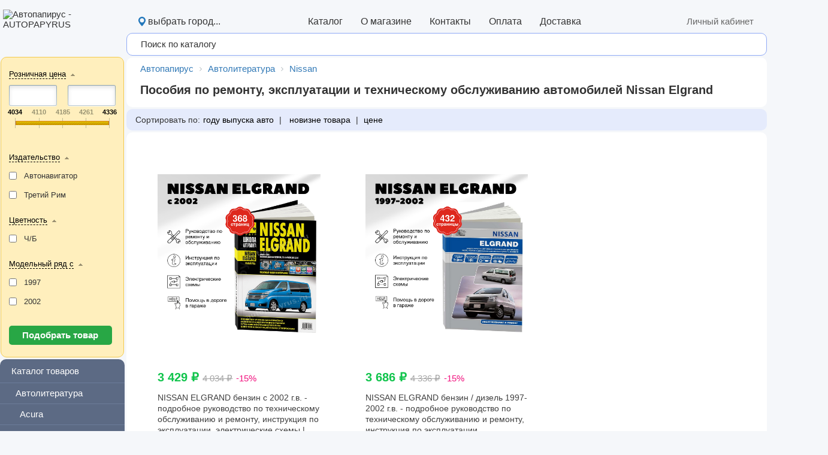

--- FILE ---
content_type: text/html; charset=UTF-8
request_url: https://www.autopapyrus.ru/catalog/s/nissan/elgrand/
body_size: 806896
content:

<!DOCTYPE html PUBLIC "-//W3C//DTD XHTML 1.0 Transitional//EN" "https://www.w3.org/TR/xhtml1/DTD/xhtml1-transitional.dtd">

       <html xmlns=\"https://www.w3.org/1999/xhtml\" xml:lang=\"ru\" lang=\"ru\">

<head>
	<title>Пособия по ремонту, эксплуатации и техническому обслуживанию автомобилей Nissan Elgrand</title>			<meta name="google" content="notranslate">
        <meta name='yandex-verification' content='6ab29042d051da34' />
	<meta name='yandex-verification' content='47c24e8aaf75a2fb' />
	<meta name='yandex-verification' content='7f27008ad69e672e' />
        <meta http-equiv="Content-Type" content="text/html; charset=UTF-8">
<meta name="description" content="руководство ниссан эльгранд, инструкция nissan elgrand">
<script data-skip-moving="true">(function(w, d) {var v = w.frameCacheVars = {"CACHE_MODE":"HTMLCACHE","storageBlocks":[],"dynamicBlocks":{"bx_basketFKauiI":"ecc1d2ed8048","XEVOpk":"5d02b5a9b524","X9QpAB":"122a7163da51","g8taYv":"e448b863ec43","rIpOz9":"e91f03a1417e","YPTs0w":"740963c195a0","sbEmYq":"c652aa13e994","3SWgvp":"c652aa13e994","OQ3k9P":"cd36892756af","NMQc3w":"410ac6dbe9a4","mKUqxK":"41e1fba697d0","QCJ7Jg":"8ca772b0b464"},"AUTO_UPDATE":true,"AUTO_UPDATE_TTL":0,"version":2};var inv = false;if (v.AUTO_UPDATE === false){if (v.AUTO_UPDATE_TTL && v.AUTO_UPDATE_TTL > 0){var lm = Date.parse(d.lastModified);if (!isNaN(lm)){var td = new Date().getTime();if ((lm + v.AUTO_UPDATE_TTL * 1000) >= td){w.frameRequestStart = false;w.preventAutoUpdate = true;return;}inv = true;}}else{w.frameRequestStart = false;w.preventAutoUpdate = true;return;}}var r = w.XMLHttpRequest ? new XMLHttpRequest() : (w.ActiveXObject ? new w.ActiveXObject("Microsoft.XMLHTTP") : null);if (!r) { return; }w.frameRequestStart = true;var m = v.CACHE_MODE; var l = w.location; var x = new Date().getTime();var q = "?bxrand=" + x + (l.search.length > 0 ? "&" + l.search.substring(1) : "");var u = l.protocol + "//" + l.host + l.pathname + q;r.open("GET", u, true);r.setRequestHeader("BX-ACTION-TYPE", "get_dynamic");r.setRequestHeader("X-Bitrix-Composite", "get_dynamic");r.setRequestHeader("BX-CACHE-MODE", m);r.setRequestHeader("BX-CACHE-BLOCKS", v.dynamicBlocks ? JSON.stringify(v.dynamicBlocks) : "");if (inv){r.setRequestHeader("BX-INVALIDATE-CACHE", "Y");}try { r.setRequestHeader("BX-REF", d.referrer || "");} catch(e) {}if (m === "APPCACHE"){r.setRequestHeader("BX-APPCACHE-PARAMS", JSON.stringify(v.PARAMS));r.setRequestHeader("BX-APPCACHE-URL", v.PAGE_URL ? v.PAGE_URL : "");}r.onreadystatechange = function() {if (r.readyState != 4) { return; }var a = r.getResponseHeader("BX-RAND");var b = w.BX && w.BX.frameCache ? w.BX.frameCache : false;if (a != x || !((r.status >= 200 && r.status < 300) || r.status === 304 || r.status === 1223 || r.status === 0)){var f = {error:true, reason:a!=x?"bad_rand":"bad_status", url:u, xhr:r, status:r.status};if (w.BX && w.BX.ready && b){BX.ready(function() {setTimeout(function(){BX.onCustomEvent("onFrameDataRequestFail", [f]);}, 0);});}w.frameRequestFail = f;return;}if (b){b.onFrameDataReceived(r.responseText);if (!w.frameUpdateInvoked){b.update(false);}w.frameUpdateInvoked = true;}else{w.frameDataString = r.responseText;}};r.send();var p = w.performance;if (p && p.addEventListener && p.getEntries && p.setResourceTimingBufferSize){var e = 'resourcetimingbufferfull';var h = function() {if (w.BX && w.BX.frameCache && w.BX.frameCache.frameDataInserted){p.removeEventListener(e, h);}else {p.setResourceTimingBufferSize(p.getEntries().length + 50);}};p.addEventListener(e, h);}})(window, document);</script>
<script data-skip-moving="true">(function(w, d, n) {var cl = "bx-core";var ht = d.documentElement;var htc = ht ? ht.className : undefined;if (htc === undefined || htc.indexOf(cl) !== -1){return;}var ua = n.userAgent;if (/(iPad;)|(iPhone;)/i.test(ua)){cl += " bx-ios";}else if (/Windows/i.test(ua)){cl += ' bx-win';}else if (/Macintosh/i.test(ua)){cl += " bx-mac";}else if (/Linux/i.test(ua) && !/Android/i.test(ua)){cl += " bx-linux";}else if (/Android/i.test(ua)){cl += " bx-android";}cl += (/(ipad|iphone|android|mobile|touch)/i.test(ua) ? " bx-touch" : " bx-no-touch");cl += w.devicePixelRatio && w.devicePixelRatio >= 2? " bx-retina": " bx-no-retina";if (/AppleWebKit/.test(ua)){cl += " bx-chrome";}else if (/Opera/.test(ua)){cl += " bx-opera";}else if (/Firefox/.test(ua)){cl += " bx-firefox";}ht.className = htc ? htc + " " + cl : cl;})(window, document, navigator);</script>


<link href="/bitrix/js/intranet/intranet-common.min.css?170409733061199" type="text/css"  rel="stylesheet" >
<link href="/bitrix/css/main/bootstrap.min.css?1516810132121326" type="text/css"  rel="stylesheet" >
<link href="/bitrix/css/main/font-awesome.min.css?148879599623748" type="text/css"  rel="stylesheet" >
<link href="/bitrix/js/ui/design-tokens/dist/ui.design-tokens.min.css?171657103623463" type="text/css"  rel="stylesheet" >
<link href="/bitrix/js/ui/fonts/opensans/ui.font.opensans.min.css?16669362592320" type="text/css"  rel="stylesheet" >
<link href="/bitrix/js/main/popup/dist/main.popup.bundle.min.css?175049768628056" type="text/css"  rel="stylesheet" >
<link href="/bitrix/cache/css/s1/autopapyrus_bootstrap/page_9d8ea8135f01ea9f7804d91c095506b6/page_9d8ea8135f01ea9f7804d91c095506b6_v1.css?176701920745019" type="text/css"  rel="stylesheet" >
<link href="/bitrix/cache/css/s1/autopapyrus_bootstrap/template_35d130fec4cc01ed6a2a072248fd037a/template_35d130fec4cc01ed6a2a072248fd037a_v1.css?1767019182115280" type="text/css"  data-template-style="true" rel="stylesheet" >




<script type="extension/settings" data-extension="currency.currency-core">{"region":"ru"}</script>



<meta name="delight_webpconverter_attr" content="data-src|src">
<style>.edost_I2_L1 path { opacity: 0.1; stroke: var(--edost_color, #0087ff); stroke-width: 24; stroke-linecap: round; animation: edost_I2_L1 1.2s linear infinite; } @keyframes edost_I2_L1 { 0% { opacity: 1; } 100% { opacity: 0.1; } } :root { --edost_color: #27b; --edost_color_light: #64a0cf;--edost_color_map: #27b; --edost_color_map_light: #64a0cf; }</style>
            
            <!-- Yandex.Metrika counter -->
            
            <!-- /Yandex.Metrika counter -->
                    
        
<meta property="ya:interaction" content="XML_FORM" />
<meta property="ya:interaction:url" content="https://www.autopapyrus.ru/catalog/s/nissan/elgrand/?mode=xml" />
<link href="https://www.autopapyrus.ru/catalog/s/nissan/elgrand/" rel="canonical" />
        <link rel="shortcut icon" href="https://www.autopapyrus.ru/images/favicon.ico" />
			

	
	<meta name="viewport" content="width=device-width, initial-scale=1">

	
</head>        
<body>

<div id="background_full">
 <div id="panel-top-mob">
	<div onclick="window.location.href='/';" style="position:fixed; height:50px; z-index:1000; width:100%; cursor:pointer;"></div>
	<div id="slogo">
		<object type="image/svg+xml" data="/images/logo_white_mob_rus_eee.svg" style="width:55%; max-width:250px;">
		  <img src="/upload/delight.webpconverter/images/logo_white_mob_rus_eee.png.webp?161302754599782" data-webp-src="/images/logo_white_mob_rus_eee.png" style="width:55%; max-width:250px;" alt="Автопапирус" />
		</object>
	</div>
	 </div>
 <div id="xLayout2">
   <table class="x100 xLayout" id="xLayout1"> 	
      <tbody>
         <tr> 		
            <td id="xTop" class="x">				
               <table class="xLayout x100" id="xMain"> 							
                  <tbody>
                     <tr> 
			                        								 									
                        <td id="xHeader" class="x">
                                                   


<div id="bx_basketFKauiI" class="bx-basket-fixed right vcenter">
<div class="bx-hdr-profile">
	<div class="bx-basket-block" onclick="return location.href = '/personal/cart/'"><div style="display:inline-block; margin-right:5px; vertical-align:middle; padding-bottom:5px;"><img src="/images/fly_cart.png" width="30px"></div>			<div style="display:inline-block; margin-left:0; vertical-align:middle;" id="cart_num">0</div>

			</div>
</div></div>
                                                   </td> 			
                     </tr>
                     <tr>
                        <td class="x">
                              <div id="M">
<div id="xMenu">
	<div id="menu-m">
        	<div class="bx-top-nav bx-black" id="catalog_menu_LkGdQn">
	<nav class="bx-top-nav-container" id="cont_catalog_menu_LkGdQn">
		<ul class="bx-nav-list-1-lvl" id="ul_catalog_menu_LkGdQn">
		     <!-- first level-->
						<li
				class="bx-nav-1-lvl bx-nav-list-1-col  bx-nav-parent"
				onmouseover="BX.CatalogMenu.itemOver(this);"
				onmouseout="BX.CatalogMenu.itemOut(this)"
									data-role="bx-menu-item"
								onclick="if (BX.hasClass(document.documentElement, 'bx-touch')) obj_catalog_menu_LkGdQn.clickInMobile(this, event);"
			>
				<a
					href="/personal/"
									>
					<span>
						Личный кабинет						<i class="fa fa-angle-down"></i>					</span>
				</a>
							<span class="bx-nav-parent-arrow" onclick="obj_catalog_menu_LkGdQn.toggleInMobile(this)"><i class="fa fa-angle-left"></i></span> <!-- for mobile -->
				<div class="bx-nav-2-lvl-container" id="cont_catalog_menu_LkGdQn" style="position:relative">
											<ul class="bx-nav-list-2-lvl" id="ul_catalog_menu_LkGdQn">
						  <!-- second level-->
	    							<li style="position:relative" class="bx-nav-2-lvl bx-nav-list-0-col "
								onmouseover="BX.CatalogMenu.itemOver(this);"
								onmouseout="BX.CatalogMenu.itemOut(this)"
																onclick="if (BX.hasClass(document.documentElement, 'bx-touch')) obj_catalog_menu_LkGdQn.clickInMobile(this, event);"
							>
								<a
									href="/personal/cart/"
																		data-picture=""
																	>
									<span>Моя корзина</span>
								</a>
														</li>
											  <!-- second level-->
	    							<li style="position:relative" class="bx-nav-2-lvl bx-nav-list-0-col "
								onmouseover="BX.CatalogMenu.itemOver(this);"
								onmouseout="BX.CatalogMenu.itemOut(this)"
																onclick="if (BX.hasClass(document.documentElement, 'bx-touch')) obj_catalog_menu_LkGdQn.clickInMobile(this, event);"
							>
								<a
									href="/personal/order/"
																		data-picture=""
																	>
									<span>Мои заказы</span>
								</a>
														</li>
											  <!-- second level-->
	    							<li style="position:relative" class="bx-nav-2-lvl bx-nav-list-0-col "
								onmouseover="BX.CatalogMenu.itemOver(this);"
								onmouseout="BX.CatalogMenu.itemOut(this)"
																onclick="if (BX.hasClass(document.documentElement, 'bx-touch')) obj_catalog_menu_LkGdQn.clickInMobile(this, event);"
							>
								<a
									href="/personal/profile/"
																		data-picture=""
																	>
									<span>Мой профиль</span>
								</a>
														</li>
																	</ul>
														</div>
						</li>
		     <!-- first level-->
						<li
				class="bx-nav-1-lvl bx-nav-list-3-col  bx-nav-parent"
				onmouseover="BX.CatalogMenu.itemOver(this);"
				onmouseout="BX.CatalogMenu.itemOut(this)"
									data-role="bx-menu-item"
								onclick="if (BX.hasClass(document.documentElement, 'bx-touch')) obj_catalog_menu_LkGdQn.clickInMobile(this, event);"
			>
				<a
					href="/catalog/i/7/"
									>
					<span>
						Автолитература						<i class="fa fa-angle-down"></i>					</span>
				</a>
							<span class="bx-nav-parent-arrow" onclick="obj_catalog_menu_LkGdQn.toggleInMobile(this)"><i class="fa fa-angle-left"></i></span> <!-- for mobile -->
				<div class="bx-nav-2-lvl-container" id="cont_catalog_menu_LkGdQn" style="position:relative">
											<ul class="bx-nav-list-2-lvl" id="ul_catalog_menu_LkGdQn">
						  <!-- second level-->
	    							<li style="position:relative" class="bx-nav-2-lvl bx-nav-list-10-col  bx-nav-parent"
								onmouseover="BX.CatalogMenu.itemOver(this);"
								onmouseout="BX.CatalogMenu.itemOut(this)"
																	data-role="bx-menu-item"
																onclick="if (BX.hasClass(document.documentElement, 'bx-touch')) obj_catalog_menu_LkGdQn.clickInMobile(this, event);"
							>
								<a
									href="/catalog/s/acura/"
																		data-picture=""
																	>
									<span>Acura</span>
								</a>
															<span class="bx-nav-parent-arrow" onclick="obj_catalog_menu_LkGdQn.toggleInMobile(this)"><i class="fa fa-angle-left"></i></span> <!-- for mobile -->
								<div class="bx-nav-3-lvl-container">
								<ul class="bx-nav-list-3-lvl">
									<!-- third level-->
									<li class="bx-nav-3-lvl">
										<a
											href="/catalog/s/acura/cl/"
																						data-picture=""
																					>
											<span>CL</span>
										</a>
									</li>
									<!-- third level-->
									<li class="bx-nav-3-lvl">
										<a
											href="/catalog/s/acura/csx/"
																						data-picture=""
																					>
											<span>CSX</span>
										</a>
									</li>
									<!-- third level-->
									<li class="bx-nav-3-lvl">
										<a
											href="/catalog/s/acura/el/"
																						data-picture=""
																					>
											<span>EL</span>
										</a>
									</li>
									<!-- third level-->
									<li class="bx-nav-3-lvl">
										<a
											href="/catalog/s/acura/ilx/"
																						data-picture=""
																					>
											<span>ILX</span>
										</a>
									</li>
									<!-- third level-->
									<li class="bx-nav-3-lvl">
										<a
											href="/catalog/s/acura/integra/"
																						data-picture=""
																					>
											<span>Integra</span>
										</a>
									</li>
									<!-- third level-->
									<li class="bx-nav-3-lvl">
										<a
											href="/catalog/s/acura/acura_legend/"
																						data-picture=""
																					>
											<span>Legend</span>
										</a>
									</li>
									<!-- third level-->
									<li class="bx-nav-3-lvl">
										<a
											href="/catalog/s/acura/mdx/"
																						data-picture=""
																					>
											<span>MDX</span>
										</a>
									</li>
									<!-- third level-->
									<li class="bx-nav-3-lvl">
										<a
											href="/catalog/s/acura/rsx/"
																						data-picture=""
																					>
											<span>RSX</span>
										</a>
									</li>
									<!-- third level-->
									<li class="bx-nav-3-lvl">
										<a
											href="/catalog/s/acura/tl/"
																						data-picture=""
																					>
											<span>TL</span>
										</a>
									</li>
									<!-- third level-->
									<li class="bx-nav-3-lvl">
										<a
											href="/catalog/s/acura/acura_tsx/"
																						data-picture=""
																					>
											<span>TSX</span>
										</a>
									</li>
																</ul>
								</div>
														</li>
											  <!-- second level-->
	    							<li style="position:relative" class="bx-nav-2-lvl bx-nav-list-8-col  bx-nav-parent"
								onmouseover="BX.CatalogMenu.itemOver(this);"
								onmouseout="BX.CatalogMenu.itemOut(this)"
																	data-role="bx-menu-item"
																onclick="if (BX.hasClass(document.documentElement, 'bx-touch')) obj_catalog_menu_LkGdQn.clickInMobile(this, event);"
							>
								<a
									href="/catalog/s/alfaromeo/"
																		data-picture=""
																	>
									<span>Alfa Romeo</span>
								</a>
															<span class="bx-nav-parent-arrow" onclick="obj_catalog_menu_LkGdQn.toggleInMobile(this)"><i class="fa fa-angle-left"></i></span> <!-- for mobile -->
								<div class="bx-nav-3-lvl-container">
								<ul class="bx-nav-list-3-lvl">
									<!-- third level-->
									<li class="bx-nav-3-lvl">
										<a
											href="/catalog/s/alfaromeo/33/"
																						data-picture=""
																					>
											<span>33</span>
										</a>
									</li>
									<!-- third level-->
									<li class="bx-nav-3-lvl">
										<a
											href="/catalog/s/alfaromeo/75/"
																						data-picture=""
																					>
											<span>75</span>
										</a>
									</li>
									<!-- third level-->
									<li class="bx-nav-3-lvl">
										<a
											href="/catalog/s/alfaromeo/145/"
																						data-picture=""
																					>
											<span>145</span>
										</a>
									</li>
									<!-- third level-->
									<li class="bx-nav-3-lvl">
										<a
											href="/catalog/s/alfaromeo/146/"
																						data-picture=""
																					>
											<span>146</span>
										</a>
									</li>
									<!-- third level-->
									<li class="bx-nav-3-lvl">
										<a
											href="/catalog/s/alfaromeo/147/"
																						data-picture=""
																					>
											<span>147</span>
										</a>
									</li>
									<!-- third level-->
									<li class="bx-nav-3-lvl">
										<a
											href="/catalog/s/alfaromeo/alfa_156/"
																						data-picture=""
																					>
											<span>156</span>
										</a>
									</li>
									<!-- third level-->
									<li class="bx-nav-3-lvl">
										<a
											href="/catalog/s/alfaromeo/159/"
																						data-picture=""
																					>
											<span>159</span>
										</a>
									</li>
									<!-- third level-->
									<li class="bx-nav-3-lvl">
										<a
											href="/catalog/s/alfaromeo/164/"
																						data-picture=""
																					>
											<span>164</span>
										</a>
									</li>
																</ul>
								</div>
														</li>
											  <!-- second level-->
	    							<li style="position:relative" class="bx-nav-2-lvl bx-nav-list-20-col  bx-nav-parent"
								onmouseover="BX.CatalogMenu.itemOver(this);"
								onmouseout="BX.CatalogMenu.itemOut(this)"
																	data-role="bx-menu-item"
																onclick="if (BX.hasClass(document.documentElement, 'bx-touch')) obj_catalog_menu_LkGdQn.clickInMobile(this, event);"
							>
								<a
									href="/catalog/s/audi/"
																		data-picture=""
																	>
									<span>Audi</span>
								</a>
															<span class="bx-nav-parent-arrow" onclick="obj_catalog_menu_LkGdQn.toggleInMobile(this)"><i class="fa fa-angle-left"></i></span> <!-- for mobile -->
								<div class="bx-nav-3-lvl-container">
								<ul class="bx-nav-list-3-lvl">
									<!-- third level-->
									<li class="bx-nav-3-lvl">
										<a
											href="/catalog/s/audi/80/"
																						data-picture=""
																					>
											<span>80</span>
										</a>
									</li>
									<!-- third level-->
									<li class="bx-nav-3-lvl">
										<a
											href="/catalog/s/audi/90/"
																						data-picture=""
																					>
											<span>90</span>
										</a>
									</li>
									<!-- third level-->
									<li class="bx-nav-3-lvl">
										<a
											href="/catalog/s/audi/100/"
																						data-picture=""
																					>
											<span>100</span>
										</a>
									</li>
									<!-- third level-->
									<li class="bx-nav-3-lvl">
										<a
											href="/catalog/s/audi/200/"
																						data-picture=""
																					>
											<span>200</span>
										</a>
									</li>
									<!-- third level-->
									<li class="bx-nav-3-lvl">
										<a
											href="/catalog/s/audi/a_1/"
																						data-picture=""
																					>
											<span>A1</span>
										</a>
									</li>
									<!-- third level-->
									<li class="bx-nav-3-lvl">
										<a
											href="/catalog/s/audi/a_2/"
																						data-picture=""
																					>
											<span>A2</span>
										</a>
									</li>
									<!-- third level-->
									<li class="bx-nav-3-lvl">
										<a
											href="/catalog/s/audi/a3/"
																						data-picture=""
																					>
											<span>A3</span>
										</a>
									</li>
									<!-- third level-->
									<li class="bx-nav-3-lvl">
										<a
											href="/catalog/s/audi/a4/"
																						data-picture=""
																					>
											<span>A4</span>
										</a>
									</li>
									<!-- third level-->
									<li class="bx-nav-3-lvl">
										<a
											href="/catalog/s/audi/a5/"
																						data-picture=""
																					>
											<span>A5</span>
										</a>
									</li>
									<!-- third level-->
									<li class="bx-nav-3-lvl">
										<a
											href="/catalog/s/audi/a6/"
																						data-picture=""
																					>
											<span>A6</span>
										</a>
									</li>
									<!-- third level-->
									<li class="bx-nav-3-lvl">
										<a
											href="/catalog/s/audi/a7/"
																						data-picture=""
																					>
											<span>A7</span>
										</a>
									</li>
									<!-- third level-->
									<li class="bx-nav-3-lvl">
										<a
											href="/catalog/s/audi/a8/"
																						data-picture=""
																					>
											<span>A8</span>
										</a>
									</li>
									<!-- third level-->
									<li class="bx-nav-3-lvl">
										<a
											href="/catalog/s/audi/q3/"
																						data-picture=""
																					>
											<span>Q3</span>
										</a>
									</li>
									<!-- third level-->
									<li class="bx-nav-3-lvl">
										<a
											href="/catalog/s/audi/q5/"
																						data-picture=""
																					>
											<span>Q5</span>
										</a>
									</li>
									<!-- third level-->
									<li class="bx-nav-3-lvl">
										<a
											href="/catalog/s/audi/q7/"
																						data-picture=""
																					>
											<span>Q7</span>
										</a>
									</li>
									<!-- third level-->
									<li class="bx-nav-3-lvl">
										<a
											href="/catalog/s/audi/s3/"
																						data-picture=""
																					>
											<span>S3</span>
										</a>
									</li>
									<!-- third level-->
									<li class="bx-nav-3-lvl">
										<a
											href="/catalog/s/audi/s4/"
																						data-picture=""
																					>
											<span>S4</span>
										</a>
									</li>
									<!-- third level-->
									<li class="bx-nav-3-lvl">
										<a
											href="/catalog/s/audi/s6/"
																						data-picture=""
																					>
											<span>S6</span>
										</a>
									</li>
									<!-- third level-->
									<li class="bx-nav-3-lvl">
										<a
											href="/catalog/s/audi/s8/"
																						data-picture=""
																					>
											<span>S8</span>
										</a>
									</li>
									<!-- third level-->
									<li class="bx-nav-3-lvl">
										<a
											href="/catalog/s/audi/tt/"
																						data-picture=""
																					>
											<span>TT</span>
										</a>
									</li>
																</ul>
								</div>
														</li>
											  <!-- second level-->
	    							<li style="position:relative" class="bx-nav-2-lvl bx-nav-list-1-col  bx-nav-parent"
								onmouseover="BX.CatalogMenu.itemOver(this);"
								onmouseout="BX.CatalogMenu.itemOut(this)"
																	data-role="bx-menu-item"
																onclick="if (BX.hasClass(document.documentElement, 'bx-touch')) obj_catalog_menu_LkGdQn.clickInMobile(this, event);"
							>
								<a
									href="/catalog/s/austin-healey/"
																		data-picture=""
																	>
									<span>Austin-Healey</span>
								</a>
															<span class="bx-nav-parent-arrow" onclick="obj_catalog_menu_LkGdQn.toggleInMobile(this)"><i class="fa fa-angle-left"></i></span> <!-- for mobile -->
								<div class="bx-nav-3-lvl-container">
								<ul class="bx-nav-list-3-lvl">
									<!-- third level-->
									<li class="bx-nav-3-lvl">
										<a
											href="/catalog/s/austin-healey/sprite/"
																						data-picture=""
																					>
											<span>Sprite</span>
										</a>
									</li>
																</ul>
								</div>
														</li>
											  <!-- second level-->
	    							<li style="position:relative" class="bx-nav-2-lvl bx-nav-list-2-col  bx-nav-parent"
								onmouseover="BX.CatalogMenu.itemOver(this);"
								onmouseout="BX.CatalogMenu.itemOut(this)"
																	data-role="bx-menu-item"
																onclick="if (BX.hasClass(document.documentElement, 'bx-touch')) obj_catalog_menu_LkGdQn.clickInMobile(this, event);"
							>
								<a
									href="/catalog/s/avia/"
																		data-picture=""
																	>
									<span>Avia</span>
								</a>
															<span class="bx-nav-parent-arrow" onclick="obj_catalog_menu_LkGdQn.toggleInMobile(this)"><i class="fa fa-angle-left"></i></span> <!-- for mobile -->
								<div class="bx-nav-3-lvl-container">
								<ul class="bx-nav-list-3-lvl">
									<!-- third level-->
									<li class="bx-nav-3-lvl">
										<a
											href="/catalog/s/avia/21/"
																						data-picture=""
																					>
											<span>21</span>
										</a>
									</li>
									<!-- third level-->
									<li class="bx-nav-3-lvl">
										<a
											href="/catalog/s/avia/31/"
																						data-picture=""
																					>
											<span>31</span>
										</a>
									</li>
																</ul>
								</div>
														</li>
											  <!-- second level-->
	    							<li style="position:relative" class="bx-nav-2-lvl bx-nav-list-1-col  bx-nav-parent"
								onmouseover="BX.CatalogMenu.itemOver(this);"
								onmouseout="BX.CatalogMenu.itemOut(this)"
																	data-role="bx-menu-item"
																onclick="if (BX.hasClass(document.documentElement, 'bx-touch')) obj_catalog_menu_LkGdQn.clickInMobile(this, event);"
							>
								<a
									href="/catalog/s/baw/"
																		data-picture=""
																	>
									<span>BAW</span>
								</a>
															<span class="bx-nav-parent-arrow" onclick="obj_catalog_menu_LkGdQn.toggleInMobile(this)"><i class="fa fa-angle-left"></i></span> <!-- for mobile -->
								<div class="bx-nav-3-lvl-container">
								<ul class="bx-nav-list-3-lvl">
									<!-- third level-->
									<li class="bx-nav-3-lvl">
										<a
											href="/catalog/s/baw/fenix/"
																						data-picture=""
																					>
											<span>Fenix</span>
										</a>
									</li>
																</ul>
								</div>
														</li>
											  <!-- second level-->
	    							<li style="position:relative" class="bx-nav-2-lvl bx-nav-list-1-col  bx-nav-parent"
								onmouseover="BX.CatalogMenu.itemOver(this);"
								onmouseout="BX.CatalogMenu.itemOut(this)"
																	data-role="bx-menu-item"
																onclick="if (BX.hasClass(document.documentElement, 'bx-touch')) obj_catalog_menu_LkGdQn.clickInMobile(this, event);"
							>
								<a
									href="/catalog/s/beifan/"
																		data-picture=""
																	>
									<span>Beifan</span>
								</a>
															<span class="bx-nav-parent-arrow" onclick="obj_catalog_menu_LkGdQn.toggleInMobile(this)"><i class="fa fa-angle-left"></i></span> <!-- for mobile -->
								<div class="bx-nav-3-lvl-container">
								<ul class="bx-nav-list-3-lvl">
									<!-- third level-->
									<li class="bx-nav-3-lvl">
										<a
											href="/catalog/s/beifan/benchi/"
																						data-picture=""
																					>
											<span>Benchi</span>
										</a>
									</li>
																</ul>
								</div>
														</li>
											  <!-- second level-->
	    							<li style="position:relative" class="bx-nav-2-lvl bx-nav-list-1-col  bx-nav-parent"
								onmouseover="BX.CatalogMenu.itemOver(this);"
								onmouseout="BX.CatalogMenu.itemOut(this)"
																	data-role="bx-menu-item"
																onclick="if (BX.hasClass(document.documentElement, 'bx-touch')) obj_catalog_menu_LkGdQn.clickInMobile(this, event);"
							>
								<a
									href="/catalog/s/bentley/"
																		data-picture=""
																	>
									<span>Bentley</span>
								</a>
															<span class="bx-nav-parent-arrow" onclick="obj_catalog_menu_LkGdQn.toggleInMobile(this)"><i class="fa fa-angle-left"></i></span> <!-- for mobile -->
								<div class="bx-nav-3-lvl-container">
								<ul class="bx-nav-list-3-lvl">
									<!-- third level-->
									<li class="bx-nav-3-lvl">
										<a
											href="/catalog/s/bentley/bentayga/"
																						data-picture=""
																					>
											<span>Bentayga</span>
										</a>
									</li>
																</ul>
								</div>
														</li>
											  <!-- second level-->
	    							<li style="position:relative" class="bx-nav-2-lvl bx-nav-list-10-col  bx-nav-parent"
								onmouseover="BX.CatalogMenu.itemOver(this);"
								onmouseout="BX.CatalogMenu.itemOut(this)"
																	data-role="bx-menu-item"
																onclick="if (BX.hasClass(document.documentElement, 'bx-touch')) obj_catalog_menu_LkGdQn.clickInMobile(this, event);"
							>
								<a
									href="/catalog/s/bmw/"
																		data-picture=""
																	>
									<span>BMW</span>
								</a>
															<span class="bx-nav-parent-arrow" onclick="obj_catalog_menu_LkGdQn.toggleInMobile(this)"><i class="fa fa-angle-left"></i></span> <!-- for mobile -->
								<div class="bx-nav-3-lvl-container">
								<ul class="bx-nav-list-3-lvl">
									<!-- third level-->
									<li class="bx-nav-3-lvl">
										<a
											href="/catalog/s/bmw/series1/"
																						data-picture=""
																					>
											<span>1</span>
										</a>
									</li>
									<!-- third level-->
									<li class="bx-nav-3-lvl">
										<a
											href="/catalog/s/bmw/series3/"
																						data-picture=""
																					>
											<span>3</span>
										</a>
									</li>
									<!-- third level-->
									<li class="bx-nav-3-lvl">
										<a
											href="/catalog/s/bmw/series5/"
																						data-picture=""
																					>
											<span>5</span>
										</a>
									</li>
									<!-- third level-->
									<li class="bx-nav-3-lvl">
										<a
											href="/catalog/s/bmw/series6/"
																						data-picture=""
																					>
											<span>6</span>
										</a>
									</li>
									<!-- third level-->
									<li class="bx-nav-3-lvl">
										<a
											href="/catalog/s/bmw/series7/"
																						data-picture=""
																					>
											<span>7</span>
										</a>
									</li>
									<!-- third level-->
									<li class="bx-nav-3-lvl">
										<a
											href="/catalog/s/bmw/x1/"
																						data-picture=""
																					>
											<span>X1</span>
										</a>
									</li>
									<!-- third level-->
									<li class="bx-nav-3-lvl">
										<a
											href="/catalog/s/bmw/x3/"
																						data-picture=""
																					>
											<span>X3</span>
										</a>
									</li>
									<!-- third level-->
									<li class="bx-nav-3-lvl">
										<a
											href="/catalog/s/bmw/x5/"
																						data-picture=""
																					>
											<span>X5</span>
										</a>
									</li>
									<!-- third level-->
									<li class="bx-nav-3-lvl">
										<a
											href="/catalog/s/bmw/x6/"
																						data-picture=""
																					>
											<span>X6</span>
										</a>
									</li>
									<!-- third level-->
									<li class="bx-nav-3-lvl">
										<a
											href="/catalog/s/bmw/bmw_engine/"
																						data-picture=""
																					>
											<span>Двигатели</span>
										</a>
									</li>
																</ul>
								</div>
														</li>
											  <!-- second level-->
	    							<li style="position:relative" class="bx-nav-2-lvl bx-nav-list-4-col  bx-nav-parent"
								onmouseover="BX.CatalogMenu.itemOver(this);"
								onmouseout="BX.CatalogMenu.itemOut(this)"
																	data-role="bx-menu-item"
																onclick="if (BX.hasClass(document.documentElement, 'bx-touch')) obj_catalog_menu_LkGdQn.clickInMobile(this, event);"
							>
								<a
									href="/catalog/s/brilliance/"
																		data-picture=""
																	>
									<span>Brilliance</span>
								</a>
															<span class="bx-nav-parent-arrow" onclick="obj_catalog_menu_LkGdQn.toggleInMobile(this)"><i class="fa fa-angle-left"></i></span> <!-- for mobile -->
								<div class="bx-nav-3-lvl-container">
								<ul class="bx-nav-list-3-lvl">
									<!-- third level-->
									<li class="bx-nav-3-lvl">
										<a
											href="/catalog/s/brilliance/brilliance_bs4/"
																						data-picture=""
																					>
											<span>BS4</span>
										</a>
									</li>
									<!-- third level-->
									<li class="bx-nav-3-lvl">
										<a
											href="/catalog/s/brilliance/brilliance_bs6/"
																						data-picture=""
																					>
											<span>BS6</span>
										</a>
									</li>
									<!-- third level-->
									<li class="bx-nav-3-lvl">
										<a
											href="/catalog/s/brilliance/brilliance_m1/"
																						data-picture=""
																					>
											<span>M1</span>
										</a>
									</li>
									<!-- third level-->
									<li class="bx-nav-3-lvl">
										<a
											href="/catalog/s/brilliance/brilliance_m2/"
																						data-picture=""
																					>
											<span>M2</span>
										</a>
									</li>
																</ul>
								</div>
														</li>
											  <!-- second level-->
	    							<li style="position:relative" class="bx-nav-2-lvl bx-nav-list-4-col  bx-nav-parent"
								onmouseover="BX.CatalogMenu.itemOver(this);"
								onmouseout="BX.CatalogMenu.itemOut(this)"
																	data-role="bx-menu-item"
																onclick="if (BX.hasClass(document.documentElement, 'bx-touch')) obj_catalog_menu_LkGdQn.clickInMobile(this, event);"
							>
								<a
									href="/catalog/s/buick/"
																		data-picture=""
																	>
									<span>Buick</span>
								</a>
															<span class="bx-nav-parent-arrow" onclick="obj_catalog_menu_LkGdQn.toggleInMobile(this)"><i class="fa fa-angle-left"></i></span> <!-- for mobile -->
								<div class="bx-nav-3-lvl-container">
								<ul class="bx-nav-list-3-lvl">
									<!-- third level-->
									<li class="bx-nav-3-lvl">
										<a
											href="/catalog/s/buick/century/"
																						data-picture=""
																					>
											<span>Century</span>
										</a>
									</li>
									<!-- third level-->
									<li class="bx-nav-3-lvl">
										<a
											href="/catalog/s/buick/excelle/"
																						data-picture=""
																					>
											<span>Excelle</span>
										</a>
									</li>
									<!-- third level-->
									<li class="bx-nav-3-lvl">
										<a
											href="/catalog/s/buick/regal/"
																						data-picture=""
																					>
											<span>Regal</span>
										</a>
									</li>
									<!-- third level-->
									<li class="bx-nav-3-lvl">
										<a
											href="/catalog/s/buick/skylark/"
																						data-picture=""
																					>
											<span>Skylark</span>
										</a>
									</li>
																</ul>
								</div>
														</li>
											  <!-- second level-->
	    							<li style="position:relative" class="bx-nav-2-lvl bx-nav-list-3-col  bx-nav-parent"
								onmouseover="BX.CatalogMenu.itemOver(this);"
								onmouseout="BX.CatalogMenu.itemOut(this)"
																	data-role="bx-menu-item"
																onclick="if (BX.hasClass(document.documentElement, 'bx-touch')) obj_catalog_menu_LkGdQn.clickInMobile(this, event);"
							>
								<a
									href="/catalog/s/byd/"
																		data-picture=""
																	>
									<span>BYD</span>
								</a>
															<span class="bx-nav-parent-arrow" onclick="obj_catalog_menu_LkGdQn.toggleInMobile(this)"><i class="fa fa-angle-left"></i></span> <!-- for mobile -->
								<div class="bx-nav-3-lvl-container">
								<ul class="bx-nav-list-3-lvl">
									<!-- third level-->
									<li class="bx-nav-3-lvl">
										<a
											href="/catalog/s/byd/f3/"
																						data-picture=""
																					>
											<span>F3 </span>
										</a>
									</li>
									<!-- third level-->
									<li class="bx-nav-3-lvl">
										<a
											href="/catalog/s/byd/flyer/"
																						data-picture=""
																					>
											<span>Flyer</span>
										</a>
									</li>
									<!-- third level-->
									<li class="bx-nav-3-lvl">
										<a
											href="/catalog/s/byd/s6_byd/"
																						data-picture=""
																					>
											<span>S6</span>
										</a>
									</li>
																</ul>
								</div>
														</li>
											  <!-- second level-->
	    							<li style="position:relative" class="bx-nav-2-lvl bx-nav-list-5-col  bx-nav-parent"
								onmouseover="BX.CatalogMenu.itemOver(this);"
								onmouseout="BX.CatalogMenu.itemOut(this)"
																	data-role="bx-menu-item"
																onclick="if (BX.hasClass(document.documentElement, 'bx-touch')) obj_catalog_menu_LkGdQn.clickInMobile(this, event);"
							>
								<a
									href="/catalog/s/cadillac/"
																		data-picture=""
																	>
									<span>Cadillac</span>
								</a>
															<span class="bx-nav-parent-arrow" onclick="obj_catalog_menu_LkGdQn.toggleInMobile(this)"><i class="fa fa-angle-left"></i></span> <!-- for mobile -->
								<div class="bx-nav-3-lvl-container">
								<ul class="bx-nav-list-3-lvl">
									<!-- third level-->
									<li class="bx-nav-3-lvl">
										<a
											href="/catalog/s/cadillac/cts/"
																						data-picture=""
																					>
											<span>CTS</span>
										</a>
									</li>
									<!-- third level-->
									<li class="bx-nav-3-lvl">
										<a
											href="/catalog/s/cadillac/deville/"
																						data-picture=""
																					>
											<span>DeVille</span>
										</a>
									</li>
									<!-- third level-->
									<li class="bx-nav-3-lvl">
										<a
											href="/catalog/s/cadillac/escalade/"
																						data-picture=""
																					>
											<span>Escalade</span>
										</a>
									</li>
									<!-- third level-->
									<li class="bx-nav-3-lvl">
										<a
											href="/catalog/s/cadillac/seville/"
																						data-picture=""
																					>
											<span>Seville</span>
										</a>
									</li>
									<!-- third level-->
									<li class="bx-nav-3-lvl">
										<a
											href="/catalog/s/cadillac/srx/"
																						data-picture=""
																					>
											<span>SRX</span>
										</a>
									</li>
																</ul>
								</div>
														</li>
											  <!-- second level-->
	    							<li style="position:relative" class="bx-nav-2-lvl bx-nav-list-2-col  bx-nav-parent"
								onmouseover="BX.CatalogMenu.itemOver(this);"
								onmouseout="BX.CatalogMenu.itemOut(this)"
																	data-role="bx-menu-item"
																onclick="if (BX.hasClass(document.documentElement, 'bx-touch')) obj_catalog_menu_LkGdQn.clickInMobile(this, event);"
							>
								<a
									href="/catalog/s/carrier/"
																		data-picture=""
																	>
									<span>Carrier</span>
								</a>
															<span class="bx-nav-parent-arrow" onclick="obj_catalog_menu_LkGdQn.toggleInMobile(this)"><i class="fa fa-angle-left"></i></span> <!-- for mobile -->
								<div class="bx-nav-3-lvl-container">
								<ul class="bx-nav-list-3-lvl">
									<!-- third level-->
									<li class="bx-nav-3-lvl">
										<a
											href="/catalog/s/carrier/carrier_maxima/"
																						data-picture=""
																					>
											<span>Maxima</span>
										</a>
									</li>
									<!-- third level-->
									<li class="bx-nav-3-lvl">
										<a
											href="/catalog/s/carrier/carrier_vector/"
																						data-picture=""
																					>
											<span>Vector</span>
										</a>
									</li>
																</ul>
								</div>
														</li>
											  <!-- second level-->
	    							<li style="position:relative" class="bx-nav-2-lvl bx-nav-list-1-col  bx-nav-parent"
								onmouseover="BX.CatalogMenu.itemOver(this);"
								onmouseout="BX.CatalogMenu.itemOut(this)"
																	data-role="bx-menu-item"
																onclick="if (BX.hasClass(document.documentElement, 'bx-touch')) obj_catalog_menu_LkGdQn.clickInMobile(this, event);"
							>
								<a
									href="/catalog/s/case/"
																		data-picture=""
																	>
									<span>CASE</span>
								</a>
															<span class="bx-nav-parent-arrow" onclick="obj_catalog_menu_LkGdQn.toggleInMobile(this)"><i class="fa fa-angle-left"></i></span> <!-- for mobile -->
								<div class="bx-nav-3-lvl-container">
								<ul class="bx-nav-list-3-lvl">
									<!-- third level-->
									<li class="bx-nav-3-lvl">
										<a
											href="/catalog/s/case/case_580_590/"
																						data-picture=""
																					>
											<span>580 / 590</span>
										</a>
									</li>
																</ul>
								</div>
														</li>
											  <!-- second level-->
	    							<li style="position:relative" class="bx-nav-2-lvl bx-nav-list-1-col  bx-nav-parent"
								onmouseover="BX.CatalogMenu.itemOver(this);"
								onmouseout="BX.CatalogMenu.itemOut(this)"
																	data-role="bx-menu-item"
																onclick="if (BX.hasClass(document.documentElement, 'bx-touch')) obj_catalog_menu_LkGdQn.clickInMobile(this, event);"
							>
								<a
									href="/catalog/s/caterpillar/"
																		data-picture=""
																	>
									<span>Caterpillar</span>
								</a>
															<span class="bx-nav-parent-arrow" onclick="obj_catalog_menu_LkGdQn.toggleInMobile(this)"><i class="fa fa-angle-left"></i></span> <!-- for mobile -->
								<div class="bx-nav-3-lvl-container">
								<ul class="bx-nav-list-3-lvl">
									<!-- third level-->
									<li class="bx-nav-3-lvl">
										<a
											href="/catalog/s/caterpillar/cat_engine/"
																						data-picture=""
																					>
											<span>Двигатели</span>
										</a>
									</li>
																</ul>
								</div>
														</li>
											  <!-- second level-->
	    							<li style="position:relative" class="bx-nav-2-lvl bx-nav-list-2-col  bx-nav-parent"
								onmouseover="BX.CatalogMenu.itemOver(this);"
								onmouseout="BX.CatalogMenu.itemOut(this)"
																	data-role="bx-menu-item"
																onclick="if (BX.hasClass(document.documentElement, 'bx-touch')) obj_catalog_menu_LkGdQn.clickInMobile(this, event);"
							>
								<a
									href="/catalog/s/chana/"
																		data-picture=""
																	>
									<span>Chana</span>
								</a>
															<span class="bx-nav-parent-arrow" onclick="obj_catalog_menu_LkGdQn.toggleInMobile(this)"><i class="fa fa-angle-left"></i></span> <!-- for mobile -->
								<div class="bx-nav-3-lvl-container">
								<ul class="bx-nav-list-3-lvl">
									<!-- third level-->
									<li class="bx-nav-3-lvl">
										<a
											href="/catalog/s/chana/benni/"
																						data-picture=""
																					>
											<span>Benni</span>
										</a>
									</li>
									<!-- third level-->
									<li class="bx-nav-3-lvl">
										<a
											href="/catalog/s/chana/cv6/"
																						data-picture=""
																					>
											<span>CV6</span>
										</a>
									</li>
																</ul>
								</div>
														</li>
											  <!-- second level-->
	    							<li style="position:relative" class="bx-nav-2-lvl bx-nav-list-2-col  bx-nav-parent"
								onmouseover="BX.CatalogMenu.itemOver(this);"
								onmouseout="BX.CatalogMenu.itemOut(this)"
																	data-role="bx-menu-item"
																onclick="if (BX.hasClass(document.documentElement, 'bx-touch')) obj_catalog_menu_LkGdQn.clickInMobile(this, event);"
							>
								<a
									href="/catalog/s/changan/"
																		data-picture=""
																	>
									<span>Changan</span>
								</a>
															<span class="bx-nav-parent-arrow" onclick="obj_catalog_menu_LkGdQn.toggleInMobile(this)"><i class="fa fa-angle-left"></i></span> <!-- for mobile -->
								<div class="bx-nav-3-lvl-container">
								<ul class="bx-nav-list-3-lvl">
									<!-- third level-->
									<li class="bx-nav-3-lvl">
										<a
											href="/catalog/s/changan/cs-35/"
																						data-picture=""
																					>
											<span>CS-35</span>
										</a>
									</li>
									<!-- third level-->
									<li class="bx-nav-3-lvl">
										<a
											href="/catalog/s/changan/uni_k/"
																						data-picture=""
																					>
											<span>Uni-K</span>
										</a>
									</li>
																</ul>
								</div>
														</li>
											  <!-- second level-->
	    							<li style="position:relative" class="bx-nav-2-lvl bx-nav-list-24-col  bx-nav-parent"
								onmouseover="BX.CatalogMenu.itemOver(this);"
								onmouseout="BX.CatalogMenu.itemOut(this)"
																	data-role="bx-menu-item"
																onclick="if (BX.hasClass(document.documentElement, 'bx-touch')) obj_catalog_menu_LkGdQn.clickInMobile(this, event);"
							>
								<a
									href="/catalog/s/chery/"
																		data-picture=""
																	>
									<span>Chery</span>
								</a>
															<span class="bx-nav-parent-arrow" onclick="obj_catalog_menu_LkGdQn.toggleInMobile(this)"><i class="fa fa-angle-left"></i></span> <!-- for mobile -->
								<div class="bx-nav-3-lvl-container">
								<ul class="bx-nav-list-3-lvl">
									<!-- third level-->
									<li class="bx-nav-3-lvl">
										<a
											href="/catalog/s/chery/a1/"
																						data-picture=""
																					>
											<span>A1</span>
										</a>
									</li>
									<!-- third level-->
									<li class="bx-nav-3-lvl">
										<a
											href="/catalog/s/chery/a_13/"
																						data-picture=""
																					>
											<span>A13</span>
										</a>
									</li>
									<!-- third level-->
									<li class="bx-nav-3-lvl">
										<a
											href="/catalog/s/chery/a15/"
																						data-picture=""
																					>
											<span>A15</span>
										</a>
									</li>
									<!-- third level-->
									<li class="bx-nav-3-lvl">
										<a
											href="/catalog/s/chery/a18/"
																						data-picture=""
																					>
											<span>A18</span>
										</a>
									</li>
									<!-- third level-->
									<li class="bx-nav-3-lvl">
										<a
											href="/catalog/s/chery/amulet/"
																						data-picture=""
																					>
											<span>Amulet</span>
										</a>
									</li>
									<!-- third level-->
									<li class="bx-nav-3-lvl">
										<a
											href="/catalog/s/chery/beat/"
																						data-picture=""
																					>
											<span>Beat</span>
										</a>
									</li>
									<!-- third level-->
									<li class="bx-nav-3-lvl">
										<a
											href="/catalog/s/chery/bonus/"
																						data-picture=""
																					>
											<span>Bonus</span>
										</a>
									</li>
									<!-- third level-->
									<li class="bx-nav-3-lvl">
										<a
											href="/catalog/s/chery/eastar/"
																						data-picture=""
																					>
											<span>Eastar</span>
										</a>
									</li>
									<!-- third level-->
									<li class="bx-nav-3-lvl">
										<a
											href="/catalog/s/chery/elara/"
																						data-picture=""
																					>
											<span>Elara</span>
										</a>
									</li>
									<!-- third level-->
									<li class="bx-nav-3-lvl">
										<a
											href="/catalog/s/chery/flagcloud/"
																						data-picture=""
																					>
											<span>Flagcloud</span>
										</a>
									</li>
									<!-- third level-->
									<li class="bx-nav-3-lvl">
										<a
											href="/catalog/s/chery/fora/"
																						data-picture=""
																					>
											<span>Fora</span>
										</a>
									</li>
									<!-- third level-->
									<li class="bx-nav-3-lvl">
										<a
											href="/catalog/s/chery/fulwin_2/"
																						data-picture=""
																					>
											<span>Fulwin 2</span>
										</a>
									</li>
									<!-- third level-->
									<li class="bx-nav-3-lvl">
										<a
											href="/catalog/s/chery/indis/"
																						data-picture=""
																					>
											<span>Indis</span>
										</a>
									</li>
									<!-- third level-->
									<li class="bx-nav-3-lvl">
										<a
											href="/catalog/s/chery/karry/"
																						data-picture=""
																					>
											<span>Karry</span>
										</a>
									</li>
									<!-- third level-->
									<li class="bx-nav-3-lvl">
										<a
											href="/catalog/s/chery/kimo/"
																						data-picture=""
																					>
											<span>Kimo</span>
										</a>
									</li>
									<!-- third level-->
									<li class="bx-nav-3-lvl">
										<a
											href="/catalog/s/chery/m11/"
																						data-picture=""
																					>
											<span>M11</span>
										</a>
									</li>
									<!-- third level-->
									<li class="bx-nav-3-lvl">
										<a
											href="/catalog/s/chery/mikado/"
																						data-picture=""
																					>
											<span>Mikado</span>
										</a>
									</li>
									<!-- third level-->
									<li class="bx-nav-3-lvl">
										<a
											href="/catalog/s/chery/oriental_son/"
																						data-picture=""
																					>
											<span>Oriental Son</span>
										</a>
									</li>
									<!-- third level-->
									<li class="bx-nav-3-lvl">
										<a
											href="/catalog/s/chery/qiyun/"
																						data-picture=""
																					>
											<span>Qiyun</span>
										</a>
									</li>
									<!-- third level-->
									<li class="bx-nav-3-lvl">
										<a
											href="/catalog/s/chery/qq/"
																						data-picture=""
																					>
											<span>QQ</span>
										</a>
									</li>
									<!-- third level-->
									<li class="bx-nav-3-lvl">
										<a
											href="/catalog/s/chery/sweet/"
																						data-picture=""
																					>
											<span>Sweet</span>
										</a>
									</li>
									<!-- third level-->
									<li class="bx-nav-3-lvl">
										<a
											href="/catalog/s/chery/tiggo/"
																						data-picture=""
																					>
											<span>Tiggo</span>
										</a>
									</li>
									<!-- third level-->
									<li class="bx-nav-3-lvl">
										<a
											href="/catalog/s/chery/very/"
																						data-picture=""
																					>
											<span>Very</span>
										</a>
									</li>
									<!-- third level-->
									<li class="bx-nav-3-lvl">
										<a
											href="/catalog/s/chery/dvigateli_chery/"
																						data-picture=""
																					>
											<span>Двигатели</span>
										</a>
									</li>
																</ul>
								</div>
														</li>
											  <!-- second level-->
	    							<li style="position:relative" class="bx-nav-2-lvl bx-nav-list-43-col  bx-nav-parent"
								onmouseover="BX.CatalogMenu.itemOver(this);"
								onmouseout="BX.CatalogMenu.itemOut(this)"
																	data-role="bx-menu-item"
																onclick="if (BX.hasClass(document.documentElement, 'bx-touch')) obj_catalog_menu_LkGdQn.clickInMobile(this, event);"
							>
								<a
									href="/catalog/s/chevrolet/"
																		data-picture=""
																	>
									<span>Chevrolet</span>
								</a>
															<span class="bx-nav-parent-arrow" onclick="obj_catalog_menu_LkGdQn.toggleInMobile(this)"><i class="fa fa-angle-left"></i></span> <!-- for mobile -->
								<div class="bx-nav-3-lvl-container">
								<ul class="bx-nav-list-3-lvl">
									<!-- third level-->
									<li class="bx-nav-3-lvl">
										<a
											href="/catalog/s/chevrolet/aveo/"
																						data-picture=""
																					>
											<span>Aveo</span>
										</a>
									</li>
									<!-- third level-->
									<li class="bx-nav-3-lvl">
										<a
											href="/catalog/s/chevrolet/belair/"
																						data-picture=""
																					>
											<span>Bel Air</span>
										</a>
									</li>
									<!-- third level-->
									<li class="bx-nav-3-lvl">
										<a
											href="/catalog/s/chevrolet/beretta/"
																						data-picture=""
																					>
											<span>Beretta</span>
										</a>
									</li>
									<!-- third level-->
									<li class="bx-nav-3-lvl">
										<a
											href="/catalog/s/chevrolet/biscayne/"
																						data-picture=""
																					>
											<span>Biscayne</span>
										</a>
									</li>
									<!-- third level-->
									<li class="bx-nav-3-lvl">
										<a
											href="/catalog/s/chevrolet/blazer/"
																						data-picture=""
																					>
											<span>Blazer</span>
										</a>
									</li>
									<!-- third level-->
									<li class="bx-nav-3-lvl">
										<a
											href="/catalog/s/chevrolet/brookwood/"
																						data-picture=""
																					>
											<span>Brookwood</span>
										</a>
									</li>
									<!-- third level-->
									<li class="bx-nav-3-lvl">
										<a
											href="/catalog/s/chevrolet/camaro/"
																						data-picture=""
																					>
											<span>Camaro</span>
										</a>
									</li>
									<!-- third level-->
									<li class="bx-nav-3-lvl">
										<a
											href="/catalog/s/chevrolet/caprice/"
																						data-picture=""
																					>
											<span>Caprice</span>
										</a>
									</li>
									<!-- third level-->
									<li class="bx-nav-3-lvl">
										<a
											href="/catalog/s/chevrolet/captiva/"
																						data-picture=""
																					>
											<span>Captiva</span>
										</a>
									</li>
									<!-- third level-->
									<li class="bx-nav-3-lvl">
										<a
											href="/catalog/s/chevrolet/cavalier/"
																						data-picture=""
																					>
											<span>Cavalier</span>
										</a>
									</li>
									<!-- third level-->
									<li class="bx-nav-3-lvl">
										<a
											href="/catalog/s/chevrolet/celebrity/"
																						data-picture=""
																					>
											<span>Celebrity</span>
										</a>
									</li>
									<!-- third level-->
									<li class="bx-nav-3-lvl">
										<a
											href="/catalog/s/chevrolet/chevette/"
																						data-picture=""
																					>
											<span>Chevette</span>
										</a>
									</li>
									<!-- third level-->
									<li class="bx-nav-3-lvl">
										<a
											href="/catalog/s/chevrolet/citation/"
																						data-picture=""
																					>
											<span>Citation</span>
										</a>
									</li>
									<!-- third level-->
									<li class="bx-nav-3-lvl">
										<a
											href="/catalog/s/chevrolet/cobalt/"
																						data-picture=""
																					>
											<span>Cobalt</span>
										</a>
									</li>
									<!-- third level-->
									<li class="bx-nav-3-lvl">
										<a
											href="/catalog/s/chevrolet/conversion/"
																						data-picture=""
																					>
											<span>Conversion</span>
										</a>
									</li>
									<!-- third level-->
									<li class="bx-nav-3-lvl">
										<a
											href="/catalog/s/chevrolet/Corsica/"
																						data-picture=""
																					>
											<span>Corsica</span>
										</a>
									</li>
									<!-- third level-->
									<li class="bx-nav-3-lvl">
										<a
											href="/catalog/s/chevrolet/corvette/"
																						data-picture=""
																					>
											<span>Corvette</span>
										</a>
									</li>
									<!-- third level-->
									<li class="bx-nav-3-lvl">
										<a
											href="/catalog/s/chevrolet/cruze/"
																						data-picture=""
																					>
											<span>Cruze</span>
										</a>
									</li>
									<!-- third level-->
									<li class="bx-nav-3-lvl">
										<a
											href="/catalog/s/chevrolet/epica/"
																						data-picture=""
																					>
											<span>Epica</span>
										</a>
									</li>
									<!-- third level-->
									<li class="bx-nav-3-lvl">
										<a
											href="/catalog/s/chevrolet/evanda/"
																						data-picture=""
																					>
											<span>Evanda</span>
										</a>
									</li>
									<!-- third level-->
									<li class="bx-nav-3-lvl">
										<a
											href="/catalog/s/chevrolet/express/"
																						data-picture=""
																					>
											<span>Express</span>
										</a>
									</li>
									<!-- third level-->
									<li class="bx-nav-3-lvl">
										<a
											href="/catalog/s/chevrolet/full-size_vans/"
																						data-picture=""
																					>
											<span>Full-size Vans</span>
										</a>
									</li>
									<!-- third level-->
									<li class="bx-nav-3-lvl">
										<a
											href="/catalog/s/chevrolet/impala/"
																						data-picture=""
																					>
											<span>Impala</span>
										</a>
									</li>
									<!-- third level-->
									<li class="bx-nav-3-lvl">
										<a
											href="/catalog/s/chevrolet/c_insignia/"
																						data-picture=""
																					>
											<span>Insignia</span>
										</a>
									</li>
									<!-- third level-->
									<li class="bx-nav-3-lvl">
										<a
											href="/catalog/s/chevrolet/kingswood/"
																						data-picture=""
																					>
											<span>Kingswood</span>
										</a>
									</li>
									<!-- third level-->
									<li class="bx-nav-3-lvl">
										<a
											href="/catalog/s/chevrolet/lacetti/"
																						data-picture=""
																					>
											<span>Lacetti</span>
										</a>
									</li>
									<!-- third level-->
									<li class="bx-nav-3-lvl">
										<a
											href="/catalog/s/chevrolet/lanos/"
																						data-picture=""
																					>
											<span>Lanos / Sens</span>
										</a>
									</li>
									<!-- third level-->
									<li class="bx-nav-3-lvl">
										<a
											href="/catalog/s/chevrolet/lumina/"
																						data-picture=""
																					>
											<span>Lumina</span>
										</a>
									</li>
									<!-- third level-->
									<li class="bx-nav-3-lvl">
										<a
											href="/catalog/s/chevrolet/malibu/"
																						data-picture=""
																					>
											<span>Malibu</span>
										</a>
									</li>
									<!-- third level-->
									<li class="bx-nav-3-lvl">
										<a
											href="/catalog/s/chevrolet/monte_carlo/"
																						data-picture=""
																					>
											<span>Monte Carlo</span>
										</a>
									</li>
									<!-- third level-->
									<li class="bx-nav-3-lvl">
										<a
											href="/catalog/s/chevrolet/niva_chevrolet/"
																						data-picture=""
																					>
											<span>Niva</span>
										</a>
									</li>
									<!-- third level-->
									<li class="bx-nav-3-lvl">
										<a
											href="/catalog/s/chevrolet/orlando/"
																						data-picture=""
																					>
											<span>Orlando</span>
										</a>
									</li>
									<!-- third level-->
									<li class="bx-nav-3-lvl">
										<a
											href="/catalog/s/chevrolet/rezzo/"
																						data-picture=""
																					>
											<span>Rezzo / Tacuma</span>
										</a>
									</li>
									<!-- third level-->
									<li class="bx-nav-3-lvl">
										<a
											href="/catalog/s/chevrolet/s-10/"
																						data-picture=""
																					>
											<span>S-10</span>
										</a>
									</li>
									<!-- third level-->
									<li class="bx-nav-3-lvl">
										<a
											href="/catalog/s/chevrolet/spark/"
																						data-picture=""
																					>
											<span>Spark</span>
										</a>
									</li>
									<!-- third level-->
									<li class="bx-nav-3-lvl">
										<a
											href="/catalog/s/chevrolet/starcraft/"
																						data-picture=""
																					>
											<span>Starcraft</span>
										</a>
									</li>
									<!-- third level-->
									<li class="bx-nav-3-lvl">
										<a
											href="/catalog/s/chevrolet/suburban/"
																						data-picture=""
																					>
											<span>Suburban</span>
										</a>
									</li>
									<!-- third level-->
									<li class="bx-nav-3-lvl">
										<a
											href="/catalog/s/chevrolet/tahoe/"
																						data-picture=""
																					>
											<span>Tahoe</span>
										</a>
									</li>
									<!-- third level-->
									<li class="bx-nav-3-lvl">
										<a
											href="/catalog/s/chevrolet/townsman/"
																						data-picture=""
																					>
											<span>Townsman</span>
										</a>
									</li>
									<!-- third level-->
									<li class="bx-nav-3-lvl">
										<a
											href="/catalog/s/chevrolet/tracker/"
																						data-picture=""
																					>
											<span>Tracker</span>
										</a>
									</li>
									<!-- third level-->
									<li class="bx-nav-3-lvl">
										<a
											href="/catalog/s/chevrolet/trailblazer/"
																						data-picture=""
																					>
											<span>TrailBlazer</span>
										</a>
									</li>
									<!-- third level-->
									<li class="bx-nav-3-lvl">
										<a
											href="/catalog/s/chevrolet/vans/"
																						data-picture=""
																					>
											<span>Vans</span>
										</a>
									</li>
									<!-- third level-->
									<li class="bx-nav-3-lvl">
										<a
											href="/catalog/s/chevrolet/viva/"
																						data-picture=""
																					>
											<span>Viva</span>
										</a>
									</li>
																</ul>
								</div>
														</li>
											  <!-- second level-->
	    							<li style="position:relative" class="bx-nav-2-lvl bx-nav-list-12-col  bx-nav-parent"
								onmouseover="BX.CatalogMenu.itemOver(this);"
								onmouseout="BX.CatalogMenu.itemOut(this)"
																	data-role="bx-menu-item"
																onclick="if (BX.hasClass(document.documentElement, 'bx-touch')) obj_catalog_menu_LkGdQn.clickInMobile(this, event);"
							>
								<a
									href="/catalog/s/chrysler/"
																		data-picture=""
																	>
									<span>Chrysler</span>
								</a>
															<span class="bx-nav-parent-arrow" onclick="obj_catalog_menu_LkGdQn.toggleInMobile(this)"><i class="fa fa-angle-left"></i></span> <!-- for mobile -->
								<div class="bx-nav-3-lvl-container">
								<ul class="bx-nav-list-3-lvl">
									<!-- third level-->
									<li class="bx-nav-3-lvl">
										<a
											href="/catalog/s/chrysler/300c/"
																						data-picture=""
																					>
											<span>300C</span>
										</a>
									</li>
									<!-- third level-->
									<li class="bx-nav-3-lvl">
										<a
											href="/catalog/s/chrysler/300m/"
																						data-picture=""
																					>
											<span>300M</span>
										</a>
									</li>
									<!-- third level-->
									<li class="bx-nav-3-lvl">
										<a
											href="/catalog/s/chrysler/cirrus/"
																						data-picture=""
																					>
											<span>Cirrus</span>
										</a>
									</li>
									<!-- third level-->
									<li class="bx-nav-3-lvl">
										<a
											href="/catalog/s/chrysler/concorde/"
																						data-picture=""
																					>
											<span>Concorde</span>
										</a>
									</li>
									<!-- third level-->
									<li class="bx-nav-3-lvl">
										<a
											href="/catalog/s/chrysler/grand_voyager/"
																						data-picture=""
																					>
											<span>Grand Voyager</span>
										</a>
									</li>
									<!-- third level-->
									<li class="bx-nav-3-lvl">
										<a
											href="/catalog/s/chrysler/lebaron/"
																						data-picture=""
																					>
											<span>LeBaron</span>
										</a>
									</li>
									<!-- third level-->
									<li class="bx-nav-3-lvl">
										<a
											href="/catalog/s/chrysler/lhs/"
																						data-picture=""
																					>
											<span>LHS</span>
										</a>
									</li>
									<!-- third level-->
									<li class="bx-nav-3-lvl">
										<a
											href="/catalog/s/chrysler/pacifica/"
																						data-picture=""
																					>
											<span>Pacifica</span>
										</a>
									</li>
									<!-- third level-->
									<li class="bx-nav-3-lvl">
										<a
											href="/catalog/s/chrysler/pt_cruiser/"
																						data-picture=""
																					>
											<span>PT Cruiser</span>
										</a>
									</li>
									<!-- third level-->
									<li class="bx-nav-3-lvl">
										<a
											href="/catalog/s/chrysler/sebring/"
																						data-picture=""
																					>
											<span>Sebring</span>
										</a>
									</li>
									<!-- third level-->
									<li class="bx-nav-3-lvl">
										<a
											href="/catalog/s/chrysler/towncountry/"
																						data-picture=""
																					>
											<span>Town Country</span>
										</a>
									</li>
									<!-- third level-->
									<li class="bx-nav-3-lvl">
										<a
											href="/catalog/s/chrysler/voyager/"
																						data-picture=""
																					>
											<span>Voyager</span>
										</a>
									</li>
																</ul>
								</div>
														</li>
											  <!-- second level-->
	    							<li style="position:relative" class="bx-nav-2-lvl bx-nav-list-24-col  bx-nav-parent"
								onmouseover="BX.CatalogMenu.itemOver(this);"
								onmouseout="BX.CatalogMenu.itemOut(this)"
																	data-role="bx-menu-item"
																onclick="if (BX.hasClass(document.documentElement, 'bx-touch')) obj_catalog_menu_LkGdQn.clickInMobile(this, event);"
							>
								<a
									href="/catalog/s/citroen/"
																		data-picture=""
																	>
									<span>Citroen</span>
								</a>
															<span class="bx-nav-parent-arrow" onclick="obj_catalog_menu_LkGdQn.toggleInMobile(this)"><i class="fa fa-angle-left"></i></span> <!-- for mobile -->
								<div class="bx-nav-3-lvl-container">
								<ul class="bx-nav-list-3-lvl">
									<!-- third level-->
									<li class="bx-nav-3-lvl">
										<a
											href="/catalog/s/citroen/berlingo/"
																						data-picture=""
																					>
											<span>Berlingo</span>
										</a>
									</li>
									<!-- third level-->
									<li class="bx-nav-3-lvl">
										<a
											href="/catalog/s/citroen/bx/"
																						data-picture=""
																					>
											<span>BX</span>
										</a>
									</li>
									<!-- third level-->
									<li class="bx-nav-3-lvl">
										<a
											href="/catalog/s/citroen/c-crosser/"
																						data-picture=""
																					>
											<span>C-Crosser</span>
										</a>
									</li>
									<!-- third level-->
									<li class="bx-nav-3-lvl">
										<a
											href="/catalog/s/citroen/c-elysee/"
																						data-picture=""
																					>
											<span>C-Elysee</span>
										</a>
									</li>
									<!-- third level-->
									<li class="bx-nav-3-lvl">
										<a
											href="/catalog/s/citroen/c1/"
																						data-picture=""
																					>
											<span>C1</span>
										</a>
									</li>
									<!-- third level-->
									<li class="bx-nav-3-lvl">
										<a
											href="/catalog/s/citroen/c15/"
																						data-picture=""
																					>
											<span>C15</span>
										</a>
									</li>
									<!-- third level-->
									<li class="bx-nav-3-lvl">
										<a
											href="/catalog/s/citroen/c2/"
																						data-picture=""
																					>
											<span>C2</span>
										</a>
									</li>
									<!-- third level-->
									<li class="bx-nav-3-lvl">
										<a
											href="/catalog/s/citroen/c25/"
																						data-picture=""
																					>
											<span>C25</span>
										</a>
									</li>
									<!-- third level-->
									<li class="bx-nav-3-lvl">
										<a
											href="/catalog/s/citroen/c3/"
																						data-picture=""
																					>
											<span>C3</span>
										</a>
									</li>
									<!-- third level-->
									<li class="bx-nav-3-lvl">
										<a
											href="/catalog/s/citroen/c4/"
																						data-picture=""
																					>
											<span>C4</span>
										</a>
									</li>
									<!-- third level-->
									<li class="bx-nav-3-lvl">
										<a
											href="/catalog/s/citroen/c5/"
																						data-picture=""
																					>
											<span>C5</span>
										</a>
									</li>
									<!-- third level-->
									<li class="bx-nav-3-lvl">
										<a
											href="/catalog/s/citroen/c8/"
																						data-picture=""
																					>
											<span>C8</span>
										</a>
									</li>
									<!-- third level-->
									<li class="bx-nav-3-lvl">
										<a
											href="/catalog/s/citroen/ds4/"
																						data-picture=""
																					>
											<span>DS4</span>
										</a>
									</li>
									<!-- third level-->
									<li class="bx-nav-3-lvl">
										<a
											href="/catalog/s/citroen/evasion/"
																						data-picture=""
																					>
											<span>Evasion</span>
										</a>
									</li>
									<!-- third level-->
									<li class="bx-nav-3-lvl">
										<a
											href="/catalog/s/citroen/jumper/"
																						data-picture=""
																					>
											<span>Jumper</span>
										</a>
									</li>
									<!-- third level-->
									<li class="bx-nav-3-lvl">
										<a
											href="/catalog/s/citroen/jumpy/"
																						data-picture=""
																					>
											<span>Jumpy</span>
										</a>
									</li>
									<!-- third level-->
									<li class="bx-nav-3-lvl">
										<a
											href="/catalog/s/citroen/nemo/"
																						data-picture=""
																					>
											<span>Nemo</span>
										</a>
									</li>
									<!-- third level-->
									<li class="bx-nav-3-lvl">
										<a
											href="/catalog/s/citroen/saxo/"
																						data-picture=""
																					>
											<span>Saxo</span>
										</a>
									</li>
									<!-- third level-->
									<li class="bx-nav-3-lvl">
										<a
											href="/catalog/s/citroen/visa/"
																						data-picture=""
																					>
											<span>Visa</span>
										</a>
									</li>
									<!-- third level-->
									<li class="bx-nav-3-lvl">
										<a
											href="/catalog/s/citroen/xantia/"
																						data-picture=""
																					>
											<span>Xantia</span>
										</a>
									</li>
									<!-- third level-->
									<li class="bx-nav-3-lvl">
										<a
											href="/catalog/s/citroen/xm/"
																						data-picture=""
																					>
											<span>XM</span>
										</a>
									</li>
									<!-- third level-->
									<li class="bx-nav-3-lvl">
										<a
											href="/catalog/s/citroen/xsara/"
																						data-picture=""
																					>
											<span>Xsara</span>
										</a>
									</li>
									<!-- third level-->
									<li class="bx-nav-3-lvl">
										<a
											href="/catalog/s/citroen/xsara_picasso/"
																						data-picture=""
																					>
											<span>Xsara Picasso</span>
										</a>
									</li>
									<!-- third level-->
									<li class="bx-nav-3-lvl">
										<a
											href="/catalog/s/citroen/zx/"
																						data-picture=""
																					>
											<span>ZX</span>
										</a>
									</li>
																</ul>
								</div>
														</li>
											  <!-- second level-->
	    							<li style="position:relative" class="bx-nav-2-lvl bx-nav-list-1-col  bx-nav-parent"
								onmouseover="BX.CatalogMenu.itemOver(this);"
								onmouseout="BX.CatalogMenu.itemOut(this)"
																	data-role="bx-menu-item"
																onclick="if (BX.hasClass(document.documentElement, 'bx-touch')) obj_catalog_menu_LkGdQn.clickInMobile(this, event);"
							>
								<a
									href="/catalog/s/cummins/"
																		data-picture=""
																	>
									<span>Cummins</span>
								</a>
															<span class="bx-nav-parent-arrow" onclick="obj_catalog_menu_LkGdQn.toggleInMobile(this)"><i class="fa fa-angle-left"></i></span> <!-- for mobile -->
								<div class="bx-nav-3-lvl-container">
								<ul class="bx-nav-list-3-lvl">
									<!-- third level-->
									<li class="bx-nav-3-lvl">
										<a
											href="/catalog/s/cummins/cummins_engine/"
																						data-picture=""
																					>
											<span>Двигатели</span>
										</a>
									</li>
																</ul>
								</div>
														</li>
											  <!-- second level-->
	    							<li style="position:relative" class="bx-nav-2-lvl bx-nav-list-7-col  bx-nav-parent"
								onmouseover="BX.CatalogMenu.itemOver(this);"
								onmouseout="BX.CatalogMenu.itemOut(this)"
																	data-role="bx-menu-item"
																onclick="if (BX.hasClass(document.documentElement, 'bx-touch')) obj_catalog_menu_LkGdQn.clickInMobile(this, event);"
							>
								<a
									href="/catalog/s/dacia/"
																		data-picture=""
																	>
									<span>Dacia</span>
								</a>
															<span class="bx-nav-parent-arrow" onclick="obj_catalog_menu_LkGdQn.toggleInMobile(this)"><i class="fa fa-angle-left"></i></span> <!-- for mobile -->
								<div class="bx-nav-3-lvl-container">
								<ul class="bx-nav-list-3-lvl">
									<!-- third level-->
									<li class="bx-nav-3-lvl">
										<a
											href="/catalog/s/dacia/dacia_dokker/"
																						data-picture=""
																					>
											<span>Dokker</span>
										</a>
									</li>
									<!-- third level-->
									<li class="bx-nav-3-lvl">
										<a
											href="/catalog/s/dacia/dacia_duster/"
																						data-picture=""
																					>
											<span>Duster</span>
										</a>
									</li>
									<!-- third level-->
									<li class="bx-nav-3-lvl">
										<a
											href="/catalog/s/dacia/dacia_lodgy/"
																						data-picture=""
																					>
											<span>Lodgy</span>
										</a>
									</li>
									<!-- third level-->
									<li class="bx-nav-3-lvl">
										<a
											href="/catalog/s/dacia/dacia_logan/"
																						data-picture=""
																					>
											<span>Logan</span>
										</a>
									</li>
									<!-- third level-->
									<li class="bx-nav-3-lvl">
										<a
											href="/catalog/s/dacia/d_sandero/"
																						data-picture=""
																					>
											<span>Sandero</span>
										</a>
									</li>
									<!-- third level-->
									<li class="bx-nav-3-lvl">
										<a
											href="/catalog/s/dacia/solenza/"
																						data-picture=""
																					>
											<span>Solenza</span>
										</a>
									</li>
									<!-- third level-->
									<li class="bx-nav-3-lvl">
										<a
											href="/catalog/s/dacia/supernova/"
																						data-picture=""
																					>
											<span>SuperNova</span>
										</a>
									</li>
																</ul>
								</div>
														</li>
											  <!-- second level-->
	    							<li style="position:relative" class="bx-nav-2-lvl bx-nav-list-1-col  bx-nav-parent"
								onmouseover="BX.CatalogMenu.itemOver(this);"
								onmouseout="BX.CatalogMenu.itemOut(this)"
																	data-role="bx-menu-item"
																onclick="if (BX.hasClass(document.documentElement, 'bx-touch')) obj_catalog_menu_LkGdQn.clickInMobile(this, event);"
							>
								<a
									href="/catalog/s/dadi/"
																		data-picture=""
																	>
									<span>Dadi</span>
								</a>
															<span class="bx-nav-parent-arrow" onclick="obj_catalog_menu_LkGdQn.toggleInMobile(this)"><i class="fa fa-angle-left"></i></span> <!-- for mobile -->
								<div class="bx-nav-3-lvl-container">
								<ul class="bx-nav-list-3-lvl">
									<!-- third level-->
									<li class="bx-nav-3-lvl">
										<a
											href="/catalog/s/dadi/shuttle/"
																						data-picture=""
																					>
											<span>Shuttle</span>
										</a>
									</li>
																</ul>
								</div>
														</li>
											  <!-- second level-->
	    							<li style="position:relative" class="bx-nav-2-lvl bx-nav-list-15-col  bx-nav-parent"
								onmouseover="BX.CatalogMenu.itemOver(this);"
								onmouseout="BX.CatalogMenu.itemOut(this)"
																	data-role="bx-menu-item"
																onclick="if (BX.hasClass(document.documentElement, 'bx-touch')) obj_catalog_menu_LkGdQn.clickInMobile(this, event);"
							>
								<a
									href="/catalog/s/daewoo/"
																		data-picture=""
																	>
									<span>Daewoo</span>
								</a>
															<span class="bx-nav-parent-arrow" onclick="obj_catalog_menu_LkGdQn.toggleInMobile(this)"><i class="fa fa-angle-left"></i></span> <!-- for mobile -->
								<div class="bx-nav-3-lvl-container">
								<ul class="bx-nav-list-3-lvl">
									<!-- third level-->
									<li class="bx-nav-3-lvl">
										<a
											href="/catalog/s/daewoo/assol/"
																						data-picture=""
																					>
											<span>Assol</span>
										</a>
									</li>
									<!-- third level-->
									<li class="bx-nav-3-lvl">
										<a
											href="/catalog/s/daewoo/espero/"
																						data-picture=""
																					>
											<span>Espero</span>
										</a>
									</li>
									<!-- third level-->
									<li class="bx-nav-3-lvl">
										<a
											href="/catalog/s/daewoo/gentra/"
																						data-picture=""
																					>
											<span>Gentra</span>
										</a>
									</li>
									<!-- third level-->
									<li class="bx-nav-3-lvl">
										<a
											href="/catalog/s/daewoo/Istana_d/"
																						data-picture=""
																					>
											<span>Istana</span>
										</a>
									</li>
									<!-- third level-->
									<li class="bx-nav-3-lvl">
										<a
											href="/catalog/s/daewoo/kalos/"
																						data-picture=""
																					>
											<span>Kalos</span>
										</a>
									</li>
									<!-- third level-->
									<li class="bx-nav-3-lvl">
										<a
											href="/catalog/s/daewoo/daewoo_lacetti/"
																						data-picture=""
																					>
											<span>Lacetti</span>
										</a>
									</li>
									<!-- third level-->
									<li class="bx-nav-3-lvl">
										<a
											href="/catalog/s/daewoo/daewoo_lanos/"
																						data-picture=""
																					>
											<span>Lanos</span>
										</a>
									</li>
									<!-- third level-->
									<li class="bx-nav-3-lvl">
										<a
											href="/catalog/s/daewoo/leganza/"
																						data-picture=""
																					>
											<span>Leganza</span>
										</a>
									</li>
									<!-- third level-->
									<li class="bx-nav-3-lvl">
										<a
											href="/catalog/s/daewoo/Magnus/"
																						data-picture=""
																					>
											<span>Magnus</span>
										</a>
									</li>
									<!-- third level-->
									<li class="bx-nav-3-lvl">
										<a
											href="/catalog/s/daewoo/matiz/"
																						data-picture=""
																					>
											<span>Matiz</span>
										</a>
									</li>
									<!-- third level-->
									<li class="bx-nav-3-lvl">
										<a
											href="/catalog/s/daewoo/nexia/"
																						data-picture=""
																					>
											<span>Nexia</span>
										</a>
									</li>
									<!-- third level-->
									<li class="bx-nav-3-lvl">
										<a
											href="/catalog/s/daewoo/nubira/"
																						data-picture=""
																					>
											<span>Nubira</span>
										</a>
									</li>
									<!-- third level-->
									<li class="bx-nav-3-lvl">
										<a
											href="/catalog/s/daewoo/sens/"
																						data-picture=""
																					>
											<span>Sens</span>
										</a>
									</li>
									<!-- third level-->
									<li class="bx-nav-3-lvl">
										<a
											href="/catalog/s/daewoo/tacuma/"
																						data-picture=""
																					>
											<span>Tacuma</span>
										</a>
									</li>
									<!-- third level-->
									<li class="bx-nav-3-lvl">
										<a
											href="/catalog/s/daewoo/tico/"
																						data-picture=""
																					>
											<span>Tico</span>
										</a>
									</li>
																</ul>
								</div>
														</li>
											  <!-- second level-->
	    							<li style="position:relative" class="bx-nav-2-lvl bx-nav-list-6-col  bx-nav-parent"
								onmouseover="BX.CatalogMenu.itemOver(this);"
								onmouseout="BX.CatalogMenu.itemOut(this)"
																	data-role="bx-menu-item"
																onclick="if (BX.hasClass(document.documentElement, 'bx-touch')) obj_catalog_menu_LkGdQn.clickInMobile(this, event);"
							>
								<a
									href="/catalog/s/daf/"
																		data-picture=""
																	>
									<span>DAF</span>
								</a>
															<span class="bx-nav-parent-arrow" onclick="obj_catalog_menu_LkGdQn.toggleInMobile(this)"><i class="fa fa-angle-left"></i></span> <!-- for mobile -->
								<div class="bx-nav-3-lvl-container">
								<ul class="bx-nav-list-3-lvl">
									<!-- third level-->
									<li class="bx-nav-3-lvl">
										<a
											href="/catalog/s/daf/45/"
																						data-picture=""
																					>
											<span>45</span>
										</a>
									</li>
									<!-- third level-->
									<li class="bx-nav-3-lvl">
										<a
											href="/catalog/s/daf/75_daf/"
																						data-picture=""
																					>
											<span>75</span>
										</a>
									</li>
									<!-- third level-->
									<li class="bx-nav-3-lvl">
										<a
											href="/catalog/s/daf/95/"
																						data-picture=""
																					>
											<span>95</span>
										</a>
									</li>
									<!-- third level-->
									<li class="bx-nav-3-lvl">
										<a
											href="/catalog/s/daf/daf_cf/"
																						data-picture=""
																					>
											<span>CF</span>
										</a>
									</li>
									<!-- third level-->
									<li class="bx-nav-3-lvl">
										<a
											href="/catalog/s/daf/daf_lf/"
																						data-picture=""
																					>
											<span>LF</span>
										</a>
									</li>
									<!-- third level-->
									<li class="bx-nav-3-lvl">
										<a
											href="/catalog/s/daf/xf/"
																						data-picture=""
																					>
											<span>XF</span>
										</a>
									</li>
																</ul>
								</div>
														</li>
											  <!-- second level-->
	    							<li style="position:relative" class="bx-nav-2-lvl bx-nav-list-6-col  bx-nav-parent"
								onmouseover="BX.CatalogMenu.itemOver(this);"
								onmouseout="BX.CatalogMenu.itemOut(this)"
																	data-role="bx-menu-item"
																onclick="if (BX.hasClass(document.documentElement, 'bx-touch')) obj_catalog_menu_LkGdQn.clickInMobile(this, event);"
							>
								<a
									href="/catalog/s/daihatsu/"
																		data-picture=""
																	>
									<span>Daihatsu</span>
								</a>
															<span class="bx-nav-parent-arrow" onclick="obj_catalog_menu_LkGdQn.toggleInMobile(this)"><i class="fa fa-angle-left"></i></span> <!-- for mobile -->
								<div class="bx-nav-3-lvl-container">
								<ul class="bx-nav-list-3-lvl">
									<!-- third level-->
									<li class="bx-nav-3-lvl">
										<a
											href="/catalog/s/daihatsu/be_go/"
																						data-picture=""
																					>
											<span>Be-Go</span>
										</a>
									</li>
									<!-- third level-->
									<li class="bx-nav-3-lvl">
										<a
											href="/catalog/s/daihatsu/boon/"
																						data-picture=""
																					>
											<span>Boon</span>
										</a>
									</li>
									<!-- third level-->
									<li class="bx-nav-3-lvl">
										<a
											href="/catalog/s/daihatsu/sirion/"
																						data-picture=""
																					>
											<span>Sirion</span>
										</a>
									</li>
									<!-- third level-->
									<li class="bx-nav-3-lvl">
										<a
											href="/catalog/s/daihatsu/storia/"
																						data-picture=""
																					>
											<span>Storia</span>
										</a>
									</li>
									<!-- third level-->
									<li class="bx-nav-3-lvl">
										<a
											href="/catalog/s/daihatsu/terios/"
																						data-picture=""
																					>
											<span>Terios</span>
										</a>
									</li>
									<!-- third level-->
									<li class="bx-nav-3-lvl">
										<a
											href="/catalog/s/daihatsu/yrv/"
																						data-picture=""
																					>
											<span>YRV</span>
										</a>
									</li>
																</ul>
								</div>
														</li>
											  <!-- second level-->
	    							<li style="position:relative" class="bx-nav-2-lvl bx-nav-list-4-col  bx-nav-parent"
								onmouseover="BX.CatalogMenu.itemOver(this);"
								onmouseout="BX.CatalogMenu.itemOut(this)"
																	data-role="bx-menu-item"
																onclick="if (BX.hasClass(document.documentElement, 'bx-touch')) obj_catalog_menu_LkGdQn.clickInMobile(this, event);"
							>
								<a
									href="/catalog/s/datsun/"
																		data-picture=""
																	>
									<span>Datsun</span>
								</a>
															<span class="bx-nav-parent-arrow" onclick="obj_catalog_menu_LkGdQn.toggleInMobile(this)"><i class="fa fa-angle-left"></i></span> <!-- for mobile -->
								<div class="bx-nav-3-lvl-container">
								<ul class="bx-nav-list-3-lvl">
									<!-- third level-->
									<li class="bx-nav-3-lvl">
										<a
											href="/catalog/s/datsun/cherry/"
																						data-picture=""
																					>
											<span>Cherry</span>
										</a>
									</li>
									<!-- third level-->
									<li class="bx-nav-3-lvl">
										<a
											href="/catalog/s/datsun/mi-do/"
																						data-picture=""
																					>
											<span>mi - DO</span>
										</a>
									</li>
									<!-- third level-->
									<li class="bx-nav-3-lvl">
										<a
											href="/catalog/s/datsun/on-do/"
																						data-picture=""
																					>
											<span>on - DO</span>
										</a>
									</li>
									<!-- third level-->
									<li class="bx-nav-3-lvl">
										<a
											href="/catalog/s/datsun/sunny/"
																						data-picture=""
																					>
											<span>Sunny</span>
										</a>
									</li>
																</ul>
								</div>
														</li>
											  <!-- second level-->
	    							<li style="position:relative" class="bx-nav-2-lvl bx-nav-list-2-col  bx-nav-parent"
								onmouseover="BX.CatalogMenu.itemOver(this);"
								onmouseout="BX.CatalogMenu.itemOut(this)"
																	data-role="bx-menu-item"
																onclick="if (BX.hasClass(document.documentElement, 'bx-touch')) obj_catalog_menu_LkGdQn.clickInMobile(this, event);"
							>
								<a
									href="/catalog/s/derways/"
																		data-picture=""
																	>
									<span>Derways</span>
								</a>
															<span class="bx-nav-parent-arrow" onclick="obj_catalog_menu_LkGdQn.toggleInMobile(this)"><i class="fa fa-angle-left"></i></span> <!-- for mobile -->
								<div class="bx-nav-3-lvl-container">
								<ul class="bx-nav-list-3-lvl">
									<!-- third level-->
									<li class="bx-nav-3-lvl">
										<a
											href="/catalog/s/derways/derways_shuttle/"
																						data-picture=""
																					>
											<span>Shuttle</span>
										</a>
									</li>
									<!-- third level-->
									<li class="bx-nav-3-lvl">
										<a
											href="/catalog/s/derways/dvigateli_derways/"
																						data-picture=""
																					>
											<span>Двигатели</span>
										</a>
									</li>
																</ul>
								</div>
														</li>
											  <!-- second level-->
	    							<li style="position:relative" class="bx-nav-2-lvl bx-nav-list-1-col  bx-nav-parent"
								onmouseover="BX.CatalogMenu.itemOver(this);"
								onmouseout="BX.CatalogMenu.itemOut(this)"
																	data-role="bx-menu-item"
																onclick="if (BX.hasClass(document.documentElement, 'bx-touch')) obj_catalog_menu_LkGdQn.clickInMobile(this, event);"
							>
								<a
									href="/catalog/s/detroit_diesel/"
																		data-picture=""
																	>
									<span>Detroit Diesel</span>
								</a>
															<span class="bx-nav-parent-arrow" onclick="obj_catalog_menu_LkGdQn.toggleInMobile(this)"><i class="fa fa-angle-left"></i></span> <!-- for mobile -->
								<div class="bx-nav-3-lvl-container">
								<ul class="bx-nav-list-3-lvl">
									<!-- third level-->
									<li class="bx-nav-3-lvl">
										<a
											href="/catalog/s/detroit_diesel/detroit_diesel_engine/"
																						data-picture=""
																					>
											<span>Двигатели</span>
										</a>
									</li>
																</ul>
								</div>
														</li>
											  <!-- second level-->
	    							<li style="position:relative" class="bx-nav-2-lvl bx-nav-list-15-col  bx-nav-parent"
								onmouseover="BX.CatalogMenu.itemOver(this);"
								onmouseout="BX.CatalogMenu.itemOut(this)"
																	data-role="bx-menu-item"
																onclick="if (BX.hasClass(document.documentElement, 'bx-touch')) obj_catalog_menu_LkGdQn.clickInMobile(this, event);"
							>
								<a
									href="/catalog/s/dodge/"
																		data-picture=""
																	>
									<span>Dodge</span>
								</a>
															<span class="bx-nav-parent-arrow" onclick="obj_catalog_menu_LkGdQn.toggleInMobile(this)"><i class="fa fa-angle-left"></i></span> <!-- for mobile -->
								<div class="bx-nav-3-lvl-container">
								<ul class="bx-nav-list-3-lvl">
									<!-- third level-->
									<li class="bx-nav-3-lvl">
										<a
											href="/catalog/s/dodge/400/"
																						data-picture=""
																					>
											<span>400</span>
										</a>
									</li>
									<!-- third level-->
									<li class="bx-nav-3-lvl">
										<a
											href="/catalog/s/dodge/600/"
																						data-picture=""
																					>
											<span>600</span>
										</a>
									</li>
									<!-- third level-->
									<li class="bx-nav-3-lvl">
										<a
											href="/catalog/s/dodge/caliber/"
																						data-picture=""
																					>
											<span>Caliber</span>
										</a>
									</li>
									<!-- third level-->
									<li class="bx-nav-3-lvl">
										<a
											href="/catalog/s/dodge/caravan/"
																						data-picture=""
																					>
											<span>Caravan</span>
										</a>
									</li>
									<!-- third level-->
									<li class="bx-nav-3-lvl">
										<a
											href="/catalog/s/dodge/dakota/"
																						data-picture=""
																					>
											<span>Dakota</span>
										</a>
									</li>
									<!-- third level-->
									<li class="bx-nav-3-lvl">
										<a
											href="/catalog/s/dodge/durango/"
																						data-picture=""
																					>
											<span>Durango</span>
										</a>
									</li>
									<!-- third level-->
									<li class="bx-nav-3-lvl">
										<a
											href="/catalog/s/dodge/intrepid/"
																						data-picture=""
																					>
											<span>Intrepid</span>
										</a>
									</li>
									<!-- third level-->
									<li class="bx-nav-3-lvl">
										<a
											href="/catalog/s/dodge/journey/"
																						data-picture=""
																					>
											<span>Journey</span>
										</a>
									</li>
									<!-- third level-->
									<li class="bx-nav-3-lvl">
										<a
											href="/catalog/s/dodge/dodge-lancer/"
																						data-picture=""
																					>
											<span>Lancer</span>
										</a>
									</li>
									<!-- third level-->
									<li class="bx-nav-3-lvl">
										<a
											href="/catalog/s/dodge/dodge_magnum/"
																						data-picture=""
																					>
											<span>Magnum</span>
										</a>
									</li>
									<!-- third level-->
									<li class="bx-nav-3-lvl">
										<a
											href="/catalog/s/dodge/neon/"
																						data-picture=""
																					>
											<span>Neon</span>
										</a>
									</li>
									<!-- third level-->
									<li class="bx-nav-3-lvl">
										<a
											href="/catalog/s/dodge/nitro/"
																						data-picture=""
																					>
											<span>Nitro</span>
										</a>
									</li>
									<!-- third level-->
									<li class="bx-nav-3-lvl">
										<a
											href="/catalog/s/dodge/ram/"
																						data-picture=""
																					>
											<span>Ram</span>
										</a>
									</li>
									<!-- third level-->
									<li class="bx-nav-3-lvl">
										<a
											href="/catalog/s/dodge/ram_van/"
																						data-picture=""
																					>
											<span>Ram Van </span>
										</a>
									</li>
									<!-- third level-->
									<li class="bx-nav-3-lvl">
										<a
											href="/catalog/s/dodge/dodge_stratus/"
																						data-picture=""
																					>
											<span>Stratus </span>
										</a>
									</li>
																</ul>
								</div>
														</li>
											  <!-- second level-->
	    							<li style="position:relative" class="bx-nav-2-lvl bx-nav-list-5-col  bx-nav-parent"
								onmouseover="BX.CatalogMenu.itemOver(this);"
								onmouseout="BX.CatalogMenu.itemOut(this)"
																	data-role="bx-menu-item"
																onclick="if (BX.hasClass(document.documentElement, 'bx-touch')) obj_catalog_menu_LkGdQn.clickInMobile(this, event);"
							>
								<a
									href="/catalog/s/dongfeng/"
																		data-picture=""
																	>
									<span>Dong Feng</span>
								</a>
															<span class="bx-nav-parent-arrow" onclick="obj_catalog_menu_LkGdQn.toggleInMobile(this)"><i class="fa fa-angle-left"></i></span> <!-- for mobile -->
								<div class="bx-nav-3-lvl-container">
								<ul class="bx-nav-list-3-lvl">
									<!-- third level-->
									<li class="bx-nav-3-lvl">
										<a
											href="/catalog/s/dongfeng/dong_feng_1030/"
																						data-picture=""
																					>
											<span>1030</span>
										</a>
									</li>
									<!-- third level-->
									<li class="bx-nav-3-lvl">
										<a
											href="/catalog/s/dongfeng/dong_feng_1063/"
																						data-picture=""
																					>
											<span>1063</span>
										</a>
									</li>
									<!-- third level-->
									<li class="bx-nav-3-lvl">
										<a
											href="/catalog/s/dongfeng/dong_feng_1074/"
																						data-picture=""
																					>
											<span>1074</span>
										</a>
									</li>
									<!-- third level-->
									<li class="bx-nav-3-lvl">
										<a
											href="/catalog/s/dongfeng/dong_feng_3251/"
																						data-picture=""
																					>
											<span>3251</span>
										</a>
									</li>
									<!-- third level-->
									<li class="bx-nav-3-lvl">
										<a
											href="/catalog/s/dongfeng/dong_feng_engine/"
																						data-picture=""
																					>
											<span>Двигатели</span>
										</a>
									</li>
																</ul>
								</div>
														</li>
											  <!-- second level-->
	    							<li style="position:relative" class="bx-nav-2-lvl bx-nav-list-2-col  bx-nav-parent"
								onmouseover="BX.CatalogMenu.itemOver(this);"
								onmouseout="BX.CatalogMenu.itemOut(this)"
																	data-role="bx-menu-item"
																onclick="if (BX.hasClass(document.documentElement, 'bx-touch')) obj_catalog_menu_LkGdQn.clickInMobile(this, event);"
							>
								<a
									href="/catalog/s/eagle/"
																		data-picture=""
																	>
									<span>Eagle</span>
								</a>
															<span class="bx-nav-parent-arrow" onclick="obj_catalog_menu_LkGdQn.toggleInMobile(this)"><i class="fa fa-angle-left"></i></span> <!-- for mobile -->
								<div class="bx-nav-3-lvl-container">
								<ul class="bx-nav-list-3-lvl">
									<!-- third level-->
									<li class="bx-nav-3-lvl">
										<a
											href="/catalog/s/eagle/talon/"
																						data-picture=""
																					>
											<span>Talon</span>
										</a>
									</li>
									<!-- third level-->
									<li class="bx-nav-3-lvl">
										<a
											href="/catalog/s/eagle/vision_e/"
																						data-picture=""
																					>
											<span>Vision</span>
										</a>
									</li>
																</ul>
								</div>
														</li>
											  <!-- second level-->
	    							<li style="position:relative" class="bx-nav-2-lvl bx-nav-list-1-col  bx-nav-parent"
								onmouseover="BX.CatalogMenu.itemOver(this);"
								onmouseout="BX.CatalogMenu.itemOut(this)"
																	data-role="bx-menu-item"
																onclick="if (BX.hasClass(document.documentElement, 'bx-touch')) obj_catalog_menu_LkGdQn.clickInMobile(this, event);"
							>
								<a
									href="/catalog/s/eaton/"
																		data-picture=""
																	>
									<span>Eaton</span>
								</a>
															<span class="bx-nav-parent-arrow" onclick="obj_catalog_menu_LkGdQn.toggleInMobile(this)"><i class="fa fa-angle-left"></i></span> <!-- for mobile -->
								<div class="bx-nav-3-lvl-container">
								<ul class="bx-nav-list-3-lvl">
									<!-- third level-->
									<li class="bx-nav-3-lvl">
										<a
											href="/catalog/s/eaton/fuller/"
																						data-picture=""
																					>
											<span>Fuller</span>
										</a>
									</li>
																</ul>
								</div>
														</li>
											  <!-- second level-->
	    							<li style="position:relative" class="bx-nav-2-lvl bx-nav-list-1-col  bx-nav-parent"
								onmouseover="BX.CatalogMenu.itemOver(this);"
								onmouseout="BX.CatalogMenu.itemOut(this)"
																	data-role="bx-menu-item"
																onclick="if (BX.hasClass(document.documentElement, 'bx-touch')) obj_catalog_menu_LkGdQn.clickInMobile(this, event);"
							>
								<a
									href="/catalog/s/exeed/"
																		data-picture=""
																	>
									<span>Exeed</span>
								</a>
															<span class="bx-nav-parent-arrow" onclick="obj_catalog_menu_LkGdQn.toggleInMobile(this)"><i class="fa fa-angle-left"></i></span> <!-- for mobile -->
								<div class="bx-nav-3-lvl-container">
								<ul class="bx-nav-list-3-lvl">
									<!-- third level-->
									<li class="bx-nav-3-lvl">
										<a
											href="/catalog/s/exeed/txl/"
																						data-picture=""
																					>
											<span>TXL</span>
										</a>
									</li>
																</ul>
								</div>
														</li>
											  <!-- second level-->
	    							<li style="position:relative" class="bx-nav-2-lvl bx-nav-list-5-col  bx-nav-parent"
								onmouseover="BX.CatalogMenu.itemOver(this);"
								onmouseout="BX.CatalogMenu.itemOut(this)"
																	data-role="bx-menu-item"
																onclick="if (BX.hasClass(document.documentElement, 'bx-touch')) obj_catalog_menu_LkGdQn.clickInMobile(this, event);"
							>
								<a
									href="/catalog/s/faw_faw/"
																		data-picture=""
																	>
									<span>FAW</span>
								</a>
															<span class="bx-nav-parent-arrow" onclick="obj_catalog_menu_LkGdQn.toggleInMobile(this)"><i class="fa fa-angle-left"></i></span> <!-- for mobile -->
								<div class="bx-nav-3-lvl-container">
								<ul class="bx-nav-list-3-lvl">
									<!-- third level-->
									<li class="bx-nav-3-lvl">
										<a
											href="/catalog/s/faw_faw/besturn_b50/"
																						data-picture=""
																					>
											<span>Besturn B50</span>
										</a>
									</li>
									<!-- third level-->
									<li class="bx-nav-3-lvl">
										<a
											href="/catalog/s/faw_faw/c1_faw/"
																						data-picture=""
																					>
											<span>C1</span>
										</a>
									</li>
									<!-- third level-->
									<li class="bx-nav-3-lvl">
										<a
											href="/catalog/s/faw_faw/faw_v5/"
																						data-picture=""
																					>
											<span>V5</span>
										</a>
									</li>
									<!-- third level-->
									<li class="bx-nav-3-lvl">
										<a
											href="/catalog/s/faw_faw/vita/"
																						data-picture=""
																					>
											<span>Vita</span>
										</a>
									</li>
									<!-- third level-->
									<li class="bx-nav-3-lvl">
										<a
											href="/catalog/s/faw_faw/faw_trucks/"
																						data-picture=""
																					>
											<span>Грузовые</span>
										</a>
									</li>
																</ul>
								</div>
														</li>
											  <!-- second level-->
	    							<li style="position:relative" class="bx-nav-2-lvl bx-nav-list-28-col  bx-nav-parent"
								onmouseover="BX.CatalogMenu.itemOver(this);"
								onmouseout="BX.CatalogMenu.itemOut(this)"
																	data-role="bx-menu-item"
																onclick="if (BX.hasClass(document.documentElement, 'bx-touch')) obj_catalog_menu_LkGdQn.clickInMobile(this, event);"
							>
								<a
									href="/catalog/s/fiat/"
																		data-picture=""
																	>
									<span>Fiat</span>
								</a>
															<span class="bx-nav-parent-arrow" onclick="obj_catalog_menu_LkGdQn.toggleInMobile(this)"><i class="fa fa-angle-left"></i></span> <!-- for mobile -->
								<div class="bx-nav-3-lvl-container">
								<ul class="bx-nav-list-3-lvl">
									<!-- third level-->
									<li class="bx-nav-3-lvl">
										<a
											href="/catalog/s/fiat/albea/"
																						data-picture=""
																					>
											<span>Albea</span>
										</a>
									</li>
									<!-- third level-->
									<li class="bx-nav-3-lvl">
										<a
											href="/catalog/s/fiat/bravo/"
																						data-picture=""
																					>
											<span>Bravo</span>
										</a>
									</li>
									<!-- third level-->
									<li class="bx-nav-3-lvl">
										<a
											href="/catalog/s/fiat/cargo_maxi/"
																						data-picture=""
																					>
											<span>Cargo</span>
										</a>
									</li>
									<!-- third level-->
									<li class="bx-nav-3-lvl">
										<a
											href="/catalog/s/fiat/croma/"
																						data-picture=""
																					>
											<span>Croma</span>
										</a>
									</li>
									<!-- third level-->
									<li class="bx-nav-3-lvl">
										<a
											href="/catalog/s/fiat/doblo/"
																						data-picture=""
																					>
											<span>Doblo</span>
										</a>
									</li>
									<!-- third level-->
									<li class="bx-nav-3-lvl">
										<a
											href="/catalog/s/fiat/ducato/"
																						data-picture=""
																					>
											<span>Ducato</span>
										</a>
									</li>
									<!-- third level-->
									<li class="bx-nav-3-lvl">
										<a
											href="/catalog/s/fiat/fiorino/"
																						data-picture=""
																					>
											<span>Fiorino</span>
										</a>
									</li>
									<!-- third level-->
									<li class="bx-nav-3-lvl">
										<a
											href="/catalog/s/fiat/freemont/"
																						data-picture=""
																					>
											<span>Freemont</span>
										</a>
									</li>
									<!-- third level-->
									<li class="bx-nav-3-lvl">
										<a
											href="/catalog/s/fiat/fullback/"
																						data-picture=""
																					>
											<span>Fullback</span>
										</a>
									</li>
									<!-- third level-->
									<li class="bx-nav-3-lvl">
										<a
											href="/catalog/s/fiat/grande_punto/"
																						data-picture=""
																					>
											<span>Grande Punto</span>
										</a>
									</li>
									<!-- third level-->
									<li class="bx-nav-3-lvl">
										<a
											href="/catalog/s/fiat/linea/"
																						data-picture=""
																					>
											<span>Linea</span>
										</a>
									</li>
									<!-- third level-->
									<li class="bx-nav-3-lvl">
										<a
											href="/catalog/s/fiat/marea/"
																						data-picture=""
																					>
											<span>Marea</span>
										</a>
									</li>
									<!-- third level-->
									<li class="bx-nav-3-lvl">
										<a
											href="/catalog/s/fiat/fiat_maxi/"
																						data-picture=""
																					>
											<span>Maxi</span>
										</a>
									</li>
									<!-- third level-->
									<li class="bx-nav-3-lvl">
										<a
											href="/catalog/s/fiat/multipla/"
																						data-picture=""
																					>
											<span>Multipla</span>
										</a>
									</li>
									<!-- third level-->
									<li class="bx-nav-3-lvl">
										<a
											href="/catalog/s/fiat/palio/"
																						data-picture=""
																					>
											<span>Palio</span>
										</a>
									</li>
									<!-- third level-->
									<li class="bx-nav-3-lvl">
										<a
											href="/catalog/s/fiat/panda/"
																						data-picture=""
																					>
											<span>Panda</span>
										</a>
									</li>
									<!-- third level-->
									<li class="bx-nav-3-lvl">
										<a
											href="/catalog/s/fiat/panorama/"
																						data-picture=""
																					>
											<span>Panorama</span>
										</a>
									</li>
									<!-- third level-->
									<li class="bx-nav-3-lvl">
										<a
											href="/catalog/s/fiat/punto/"
																						data-picture=""
																					>
											<span>Punto</span>
										</a>
									</li>
									<!-- third level-->
									<li class="bx-nav-3-lvl">
										<a
											href="/catalog/s/fiat/qubo/"
																						data-picture=""
																					>
											<span>Qubo</span>
										</a>
									</li>
									<!-- third level-->
									<li class="bx-nav-3-lvl">
										<a
											href="/catalog/s/fiat/regata/"
																						data-picture=""
																					>
											<span>Regata</span>
										</a>
									</li>
									<!-- third level-->
									<li class="bx-nav-3-lvl">
										<a
											href="/catalog/s/fiat/scudo/"
																						data-picture=""
																					>
											<span>Scudo</span>
										</a>
									</li>
									<!-- third level-->
									<li class="bx-nav-3-lvl">
										<a
											href="/catalog/s/fiat/sedici/"
																						data-picture=""
																					>
											<span>Sedici</span>
										</a>
									</li>
									<!-- third level-->
									<li class="bx-nav-3-lvl">
										<a
											href="/catalog/s/fiat/siena/"
																						data-picture=""
																					>
											<span>Siena</span>
										</a>
									</li>
									<!-- third level-->
									<li class="bx-nav-3-lvl">
										<a
											href="/catalog/s/fiat/stilo/"
																						data-picture=""
																					>
											<span>Stilo</span>
										</a>
									</li>
									<!-- third level-->
									<li class="bx-nav-3-lvl">
										<a
											href="/catalog/s/fiat/tempra/"
																						data-picture=""
																					>
											<span>Tempra</span>
										</a>
									</li>
									<!-- third level-->
									<li class="bx-nav-3-lvl">
										<a
											href="/catalog/s/fiat/tipo/"
																						data-picture=""
																					>
											<span>Tipo</span>
										</a>
									</li>
									<!-- third level-->
									<li class="bx-nav-3-lvl">
										<a
											href="/catalog/s/fiat/ulysse/"
																						data-picture=""
																					>
											<span>Ulysse</span>
										</a>
									</li>
									<!-- third level-->
									<li class="bx-nav-3-lvl">
										<a
											href="/catalog/s/fiat/uno/"
																						data-picture=""
																					>
											<span>Uno</span>
										</a>
									</li>
																</ul>
								</div>
														</li>
											  <!-- second level-->
	    							<li style="position:relative" class="bx-nav-2-lvl bx-nav-list-37-col  bx-nav-parent"
								onmouseover="BX.CatalogMenu.itemOver(this);"
								onmouseout="BX.CatalogMenu.itemOut(this)"
																	data-role="bx-menu-item"
																onclick="if (BX.hasClass(document.documentElement, 'bx-touch')) obj_catalog_menu_LkGdQn.clickInMobile(this, event);"
							>
								<a
									href="/catalog/s/ford/"
																		data-picture=""
																	>
									<span>Ford</span>
								</a>
															<span class="bx-nav-parent-arrow" onclick="obj_catalog_menu_LkGdQn.toggleInMobile(this)"><i class="fa fa-angle-left"></i></span> <!-- for mobile -->
								<div class="bx-nav-3-lvl-container">
								<ul class="bx-nav-list-3-lvl">
									<!-- third level-->
									<li class="bx-nav-3-lvl">
										<a
											href="/catalog/s/ford/mustang/"
																						data-picture=""
																					>
											<span>Mustang</span>
										</a>
									</li>
									<!-- third level-->
									<li class="bx-nav-3-lvl">
										<a
											href="/catalog/s/ford/b-max/"
																						data-picture=""
																					>
											<span>B-Max</span>
										</a>
									</li>
									<!-- third level-->
									<li class="bx-nav-3-lvl">
										<a
											href="/catalog/s/ford/bronco/"
																						data-picture=""
																					>
											<span>Bronco</span>
										</a>
									</li>
									<!-- third level-->
									<li class="bx-nav-3-lvl">
										<a
											href="/catalog/s/ford/c-max/"
																						data-picture=""
																					>
											<span>C-Max</span>
										</a>
									</li>
									<!-- third level-->
									<li class="bx-nav-3-lvl">
										<a
											href="/catalog/s/ford/ford_cargo/"
																						data-picture=""
																					>
											<span>Cargo</span>
										</a>
									</li>
									<!-- third level-->
									<li class="bx-nav-3-lvl">
										<a
											href="/catalog/s/ford/cortina/"
																						data-picture=""
																					>
											<span>Cortina</span>
										</a>
									</li>
									<!-- third level-->
									<li class="bx-nav-3-lvl">
										<a
											href="/catalog/s/ford/courier/"
																						data-picture=""
																					>
											<span>Courier</span>
										</a>
									</li>
									<!-- third level-->
									<li class="bx-nav-3-lvl">
										<a
											href="/catalog/s/ford/econoline/"
																						data-picture=""
																					>
											<span>Econoline</span>
										</a>
									</li>
									<!-- third level-->
									<li class="bx-nav-3-lvl">
										<a
											href="/catalog/s/ford/ecosport/"
																						data-picture=""
																					>
											<span>EcoSport</span>
										</a>
									</li>
									<!-- third level-->
									<li class="bx-nav-3-lvl">
										<a
											href="/catalog/s/ford/edge/"
																						data-picture=""
																					>
											<span>Edge</span>
										</a>
									</li>
									<!-- third level-->
									<li class="bx-nav-3-lvl">
										<a
											href="/catalog/s/ford/ford_escape/"
																						data-picture=""
																					>
											<span>Escape</span>
										</a>
									</li>
									<!-- third level-->
									<li class="bx-nav-3-lvl">
										<a
											href="/catalog/s/ford/escort/"
																						data-picture=""
																					>
											<span>Escort</span>
										</a>
									</li>
									<!-- third level-->
									<li class="bx-nav-3-lvl">
										<a
											href="/catalog/s/ford/expedition/"
																						data-picture=""
																					>
											<span>Expedition</span>
										</a>
									</li>
									<!-- third level-->
									<li class="bx-nav-3-lvl">
										<a
											href="/catalog/s/ford/explorer/"
																						data-picture=""
																					>
											<span>Explorer</span>
										</a>
									</li>
									<!-- third level-->
									<li class="bx-nav-3-lvl">
										<a
											href="/catalog/s/ford/f_150/"
																						data-picture=""
																					>
											<span>F-150</span>
										</a>
									</li>
									<!-- third level-->
									<li class="bx-nav-3-lvl">
										<a
											href="/catalog/s/ford/f-250/"
																						data-picture=""
																					>
											<span>F-250</span>
										</a>
									</li>
									<!-- third level-->
									<li class="bx-nav-3-lvl">
										<a
											href="/catalog/s/ford/f-350/"
																						data-picture=""
																					>
											<span>F-350</span>
										</a>
									</li>
									<!-- third level-->
									<li class="bx-nav-3-lvl">
										<a
											href="/catalog/s/ford/fiesta/"
																						data-picture=""
																					>
											<span>Fiesta</span>
										</a>
									</li>
									<!-- third level-->
									<li class="bx-nav-3-lvl">
										<a
											href="/catalog/s/ford/focus/"
																						data-picture=""
																					>
											<span>Focus</span>
										</a>
									</li>
									<!-- third level-->
									<li class="bx-nav-3-lvl">
										<a
											href="/catalog/s/ford/freda/"
																						data-picture=""
																					>
											<span>Freda</span>
										</a>
									</li>
									<!-- third level-->
									<li class="bx-nav-3-lvl">
										<a
											href="/catalog/s/ford/fusion/"
																						data-picture=""
																					>
											<span>Fusion</span>
										</a>
									</li>
									<!-- third level-->
									<li class="bx-nav-3-lvl">
										<a
											href="/catalog/s/ford/galaxy/"
																						data-picture=""
																					>
											<span>Galaxy</span>
										</a>
									</li>
									<!-- third level-->
									<li class="bx-nav-3-lvl">
										<a
											href="/catalog/s/ford/granada/"
																						data-picture=""
																					>
											<span>Granada</span>
										</a>
									</li>
									<!-- third level-->
									<li class="bx-nav-3-lvl">
										<a
											href="/catalog/s/ford/ka/"
																						data-picture=""
																					>
											<span>Ka</span>
										</a>
									</li>
									<!-- third level-->
									<li class="bx-nav-3-lvl">
										<a
											href="/catalog/s/ford/kuga/"
																						data-picture=""
																					>
											<span>Kuga</span>
										</a>
									</li>
									<!-- third level-->
									<li class="bx-nav-3-lvl">
										<a
											href="/catalog/s/ford/maverick/"
																						data-picture=""
																					>
											<span>Maverick</span>
										</a>
									</li>
									<!-- third level-->
									<li class="bx-nav-3-lvl">
										<a
											href="/catalog/s/ford/mondeo/"
																						data-picture=""
																					>
											<span>Mondeo</span>
										</a>
									</li>
									<!-- third level-->
									<li class="bx-nav-3-lvl">
										<a
											href="/catalog/s/ford/ford_orion/"
																						data-picture=""
																					>
											<span>Orion</span>
										</a>
									</li>
									<!-- third level-->
									<li class="bx-nav-3-lvl">
										<a
											href="/catalog/s/ford/probe/"
																						data-picture=""
																					>
											<span>Probe</span>
										</a>
									</li>
									<!-- third level-->
									<li class="bx-nav-3-lvl">
										<a
											href="/catalog/s/ford/ranger/"
																						data-picture=""
																					>
											<span>Ranger</span>
										</a>
									</li>
									<!-- third level-->
									<li class="bx-nav-3-lvl">
										<a
											href="/catalog/s/ford/s-max/"
																						data-picture=""
																					>
											<span>S-Max</span>
										</a>
									</li>
									<!-- third level-->
									<li class="bx-nav-3-lvl">
										<a
											href="/catalog/s/ford/scorpio/"
																						data-picture=""
																					>
											<span>Scorpio</span>
										</a>
									</li>
									<!-- third level-->
									<li class="bx-nav-3-lvl">
										<a
											href="/catalog/s/ford/sierra/"
																						data-picture=""
																					>
											<span>Sierra</span>
										</a>
									</li>
									<!-- third level-->
									<li class="bx-nav-3-lvl">
										<a
											href="/catalog/s/ford/taunus/"
																						data-picture=""
																					>
											<span>Taunus</span>
										</a>
									</li>
									<!-- third level-->
									<li class="bx-nav-3-lvl">
										<a
											href="/catalog/s/ford/taurus/"
																						data-picture=""
																					>
											<span>Taurus</span>
										</a>
									</li>
									<!-- third level-->
									<li class="bx-nav-3-lvl">
										<a
											href="/catalog/s/ford/tourneo_connect/"
																						data-picture=""
																					>
											<span>Tourneo Connect</span>
										</a>
									</li>
									<!-- third level-->
									<li class="bx-nav-3-lvl">
										<a
											href="/catalog/s/ford/transit/"
																						data-picture=""
																					>
											<span>Transit</span>
										</a>
									</li>
																</ul>
								</div>
														</li>
											  <!-- second level-->
	    							<li style="position:relative" class="bx-nav-2-lvl bx-nav-list-3-col  bx-nav-parent"
								onmouseover="BX.CatalogMenu.itemOver(this);"
								onmouseout="BX.CatalogMenu.itemOut(this)"
																	data-role="bx-menu-item"
																onclick="if (BX.hasClass(document.documentElement, 'bx-touch')) obj_catalog_menu_LkGdQn.clickInMobile(this, event);"
							>
								<a
									href="/catalog/s/foton/"
																		data-picture=""
																	>
									<span>Foton</span>
								</a>
															<span class="bx-nav-parent-arrow" onclick="obj_catalog_menu_LkGdQn.toggleInMobile(this)"><i class="fa fa-angle-left"></i></span> <!-- for mobile -->
								<div class="bx-nav-3-lvl-container">
								<ul class="bx-nav-list-3-lvl">
									<!-- third level-->
									<li class="bx-nav-3-lvl">
										<a
											href="/catalog/s/foton/Auman/"
																						data-picture=""
																					>
											<span>Auman</span>
										</a>
									</li>
									<!-- third level-->
									<li class="bx-nav-3-lvl">
										<a
											href="/catalog/s/foton/aumark/"
																						data-picture=""
																					>
											<span>Aumark</span>
										</a>
									</li>
									<!-- third level-->
									<li class="bx-nav-3-lvl">
										<a
											href="/catalog/s/foton/ollin/"
																						data-picture=""
																					>
											<span>Ollin</span>
										</a>
									</li>
																</ul>
								</div>
														</li>
											  <!-- second level-->
	    							<li style="position:relative" class="bx-nav-2-lvl bx-nav-list-4-col  bx-nav-parent"
								onmouseover="BX.CatalogMenu.itemOver(this);"
								onmouseout="BX.CatalogMenu.itemOut(this)"
																	data-role="bx-menu-item"
																onclick="if (BX.hasClass(document.documentElement, 'bx-touch')) obj_catalog_menu_LkGdQn.clickInMobile(this, event);"
							>
								<a
									href="/catalog/s/freightliner/"
																		data-picture=""
																	>
									<span>Freightliner</span>
								</a>
															<span class="bx-nav-parent-arrow" onclick="obj_catalog_menu_LkGdQn.toggleInMobile(this)"><i class="fa fa-angle-left"></i></span> <!-- for mobile -->
								<div class="bx-nav-3-lvl-container">
								<ul class="bx-nav-list-3-lvl">
									<!-- third level-->
									<li class="bx-nav-3-lvl">
										<a
											href="/catalog/s/freightliner/argosy/"
																						data-picture=""
																					>
											<span>Argosy</span>
										</a>
									</li>
									<!-- third level-->
									<li class="bx-nav-3-lvl">
										<a
											href="/catalog/s/freightliner/cascadia/"
																						data-picture=""
																					>
											<span>Cascadia</span>
										</a>
									</li>
									<!-- third level-->
									<li class="bx-nav-3-lvl">
										<a
											href="/catalog/s/freightliner/columbia/"
																						data-picture=""
																					>
											<span>Columbia</span>
										</a>
									</li>
									<!-- third level-->
									<li class="bx-nav-3-lvl">
										<a
											href="/catalog/s/freightliner/freightliner_engine/"
																						data-picture=""
																					>
											<span>Двигатели</span>
										</a>
									</li>
																</ul>
								</div>
														</li>
											  <!-- second level-->
	    							<li style="position:relative" class="bx-nav-2-lvl bx-nav-list-12-col  bx-nav-parent"
								onmouseover="BX.CatalogMenu.itemOver(this);"
								onmouseout="BX.CatalogMenu.itemOut(this)"
																	data-role="bx-menu-item"
																onclick="if (BX.hasClass(document.documentElement, 'bx-touch')) obj_catalog_menu_LkGdQn.clickInMobile(this, event);"
							>
								<a
									href="/catalog/s/geely/"
																		data-picture=""
																	>
									<span>Geely</span>
								</a>
															<span class="bx-nav-parent-arrow" onclick="obj_catalog_menu_LkGdQn.toggleInMobile(this)"><i class="fa fa-angle-left"></i></span> <!-- for mobile -->
								<div class="bx-nav-3-lvl-container">
								<ul class="bx-nav-list-3-lvl">
									<!-- third level-->
									<li class="bx-nav-3-lvl">
										<a
											href="/catalog/s/geely/atlas/"
																						data-picture=""
																					>
											<span>Atlas</span>
										</a>
									</li>
									<!-- third level-->
									<li class="bx-nav-3-lvl">
										<a
											href="/catalog/s/geely/binyue/"
																						data-picture=""
																					>
											<span>Binyue</span>
										</a>
									</li>
									<!-- third level-->
									<li class="bx-nav-3-lvl">
										<a
											href="/catalog/s/geely/ck/"
																						data-picture=""
																					>
											<span>CK</span>
										</a>
									</li>
									<!-- third level-->
									<li class="bx-nav-3-lvl">
										<a
											href="/catalog/s/geely/coolray/"
																						data-picture=""
																					>
											<span>Coolray</span>
										</a>
									</li>
									<!-- third level-->
									<li class="bx-nav-3-lvl">
										<a
											href="/catalog/s/geely/emgrand/"
																						data-picture=""
																					>
											<span>Emgrand</span>
										</a>
									</li>
									<!-- third level-->
									<li class="bx-nav-3-lvl">
										<a
											href="/catalog/s/geely/fc/"
																						data-picture=""
																					>
											<span>FC</span>
										</a>
									</li>
									<!-- third level-->
									<li class="bx-nav-3-lvl">
										<a
											href="/catalog/s/geely/king_Kong/"
																						data-picture=""
																					>
											<span>King Kong</span>
										</a>
									</li>
									<!-- third level-->
									<li class="bx-nav-3-lvl">
										<a
											href="/catalog/s/geely/mk_geely/"
																						data-picture=""
																					>
											<span>MK </span>
										</a>
									</li>
									<!-- third level-->
									<li class="bx-nav-3-lvl">
										<a
											href="/catalog/s/geely/monjaro/"
																						data-picture=""
																					>
											<span>Monjaro</span>
										</a>
									</li>
									<!-- third level-->
									<li class="bx-nav-3-lvl">
										<a
											href="/catalog/s/geely/otaka/"
																						data-picture=""
																					>
											<span>Otaka</span>
										</a>
									</li>
									<!-- third level-->
									<li class="bx-nav-3-lvl">
										<a
											href="/catalog/s/geely/tugella/"
																						data-picture=""
																					>
											<span>Tugella</span>
										</a>
									</li>
									<!-- third level-->
									<li class="bx-nav-3-lvl">
										<a
											href="/catalog/s/geely/vision/"
																						data-picture=""
																					>
											<span>Vision</span>
										</a>
									</li>
																</ul>
								</div>
														</li>
											  <!-- second level-->
	    							<li style="position:relative" class="bx-nav-2-lvl bx-nav-list-8-col  bx-nav-parent"
								onmouseover="BX.CatalogMenu.itemOver(this);"
								onmouseout="BX.CatalogMenu.itemOut(this)"
																	data-role="bx-menu-item"
																onclick="if (BX.hasClass(document.documentElement, 'bx-touch')) obj_catalog_menu_LkGdQn.clickInMobile(this, event);"
							>
								<a
									href="/catalog/s/gmc/"
																		data-picture=""
																	>
									<span>GMC</span>
								</a>
															<span class="bx-nav-parent-arrow" onclick="obj_catalog_menu_LkGdQn.toggleInMobile(this)"><i class="fa fa-angle-left"></i></span> <!-- for mobile -->
								<div class="bx-nav-3-lvl-container">
								<ul class="bx-nav-list-3-lvl">
									<!-- third level-->
									<li class="bx-nav-3-lvl">
										<a
											href="/catalog/s/gmc/jimmy/"
																						data-picture=""
																					>
											<span>Jimmy</span>
										</a>
									</li>
									<!-- third level-->
									<li class="bx-nav-3-lvl">
										<a
											href="/catalog/s/gmc/pick-up/"
																						data-picture=""
																					>
											<span>Pick-Up</span>
										</a>
									</li>
									<!-- third level-->
									<li class="bx-nav-3-lvl">
										<a
											href="/catalog/s/gmc/s-15/"
																						data-picture=""
																					>
											<span>S-15</span>
										</a>
									</li>
									<!-- third level-->
									<li class="bx-nav-3-lvl">
										<a
											href="/catalog/s/gmc/savanna/"
																						data-picture=""
																					>
											<span>Savanna</span>
										</a>
									</li>
									<!-- third level-->
									<li class="bx-nav-3-lvl">
										<a
											href="/catalog/s/gmc/sonoma/"
																						data-picture=""
																					>
											<span>Sonoma</span>
										</a>
									</li>
									<!-- third level-->
									<li class="bx-nav-3-lvl">
										<a
											href="/catalog/s/gmc/Terrain/"
																						data-picture=""
																					>
											<span>Terrain</span>
										</a>
									</li>
									<!-- third level-->
									<li class="bx-nav-3-lvl">
										<a
											href="/catalog/s/gmc/vans_g/"
																						data-picture=""
																					>
											<span>Vans</span>
										</a>
									</li>
									<!-- third level-->
									<li class="bx-nav-3-lvl">
										<a
											href="/catalog/s/gmc/yukon/"
																						data-picture=""
																					>
											<span>Yukon</span>
										</a>
									</li>
																</ul>
								</div>
														</li>
											  <!-- second level-->
	    							<li style="position:relative" class="bx-nav-2-lvl bx-nav-list-12-col  bx-nav-parent"
								onmouseover="BX.CatalogMenu.itemOver(this);"
								onmouseout="BX.CatalogMenu.itemOut(this)"
																	data-role="bx-menu-item"
																onclick="if (BX.hasClass(document.documentElement, 'bx-touch')) obj_catalog_menu_LkGdQn.clickInMobile(this, event);"
							>
								<a
									href="/catalog/s/greatwall/"
																		data-picture=""
																	>
									<span>Great Wall</span>
								</a>
															<span class="bx-nav-parent-arrow" onclick="obj_catalog_menu_LkGdQn.toggleInMobile(this)"><i class="fa fa-angle-left"></i></span> <!-- for mobile -->
								<div class="bx-nav-3-lvl-container">
								<ul class="bx-nav-list-3-lvl">
									<!-- third level-->
									<li class="bx-nav-3-lvl">
										<a
											href="/catalog/s/greatwall/deer/"
																						data-picture=""
																					>
											<span>Deer</span>
										</a>
									</li>
									<!-- third level-->
									<li class="bx-nav-3-lvl">
										<a
											href="/catalog/s/greatwall/greatwall_haval/"
																						data-picture=""
																					>
											<span>Haval</span>
										</a>
									</li>
									<!-- third level-->
									<li class="bx-nav-3-lvl">
										<a
											href="/catalog/s/greatwall/hover/"
																						data-picture=""
																					>
											<span>Hover</span>
										</a>
									</li>
									<!-- third level-->
									<li class="bx-nav-3-lvl">
										<a
											href="/catalog/s/greatwall/pegasus/"
																						data-picture=""
																					>
											<span>Pegasus</span>
										</a>
									</li>
									<!-- third level-->
									<li class="bx-nav-3-lvl">
										<a
											href="/catalog/s/greatwall/safe/"
																						data-picture=""
																					>
											<span>Safe</span>
										</a>
									</li>
									<!-- third level-->
									<li class="bx-nav-3-lvl">
										<a
											href="/catalog/s/greatwall/sailor/"
																						data-picture=""
																					>
											<span>Sailor</span>
										</a>
									</li>
									<!-- third level-->
									<li class="bx-nav-3-lvl">
										<a
											href="/catalog/s/greatwall/sing/"
																						data-picture=""
																					>
											<span>Sing</span>
										</a>
									</li>
									<!-- third level-->
									<li class="bx-nav-3-lvl">
										<a
											href="/catalog/s/greatwall/steed/"
																						data-picture=""
																					>
											<span>Steed</span>
										</a>
									</li>
									<!-- third level-->
									<li class="bx-nav-3-lvl">
										<a
											href="/catalog/s/greatwall/v240/"
																						data-picture=""
																					>
											<span>V240</span>
										</a>
									</li>
									<!-- third level-->
									<li class="bx-nav-3-lvl">
										<a
											href="/catalog/s/greatwall/voleex_c30/"
																						data-picture=""
																					>
											<span>Voleex C30</span>
										</a>
									</li>
									<!-- third level-->
									<li class="bx-nav-3-lvl">
										<a
											href="/catalog/s/greatwall/wingle/"
																						data-picture=""
																					>
											<span>Wingle</span>
										</a>
									</li>
									<!-- third level-->
									<li class="bx-nav-3-lvl">
										<a
											href="/catalog/s/greatwall/dvigateli_great_wall/"
																						data-picture=""
																					>
											<span>Двигатели</span>
										</a>
									</li>
																</ul>
								</div>
														</li>
											  <!-- second level-->
	    							<li style="position:relative" class="bx-nav-2-lvl bx-nav-list-1-col  bx-nav-parent"
								onmouseover="BX.CatalogMenu.itemOver(this);"
								onmouseout="BX.CatalogMenu.itemOut(this)"
																	data-role="bx-menu-item"
																onclick="if (BX.hasClass(document.documentElement, 'bx-touch')) obj_catalog_menu_LkGdQn.clickInMobile(this, event);"
							>
								<a
									href="/catalog/s/groz/"
																		data-picture=""
																	>
									<span>Groz</span>
								</a>
															<span class="bx-nav-parent-arrow" onclick="obj_catalog_menu_LkGdQn.toggleInMobile(this)"><i class="fa fa-angle-left"></i></span> <!-- for mobile -->
								<div class="bx-nav-3-lvl-container">
								<ul class="bx-nav-list-3-lvl">
									<!-- third level-->
									<li class="bx-nav-3-lvl">
										<a
											href="/catalog/s/groz/groz_shuttle/"
																						data-picture=""
																					>
											<span>Shuttle</span>
										</a>
									</li>
																</ul>
								</div>
														</li>
											  <!-- second level-->
	    							<li style="position:relative" class="bx-nav-2-lvl bx-nav-list-8-col  bx-nav-parent"
								onmouseover="BX.CatalogMenu.itemOver(this);"
								onmouseout="BX.CatalogMenu.itemOut(this)"
																	data-role="bx-menu-item"
																onclick="if (BX.hasClass(document.documentElement, 'bx-touch')) obj_catalog_menu_LkGdQn.clickInMobile(this, event);"
							>
								<a
									href="/catalog/s/hafei/"
																		data-picture=""
																	>
									<span>Hafei</span>
								</a>
															<span class="bx-nav-parent-arrow" onclick="obj_catalog_menu_LkGdQn.toggleInMobile(this)"><i class="fa fa-angle-left"></i></span> <!-- for mobile -->
								<div class="bx-nav-3-lvl-container">
								<ul class="bx-nav-list-3-lvl">
									<!-- third level-->
									<li class="bx-nav-3-lvl">
										<a
											href="/catalog/s/hafei/brio/"
																						data-picture=""
																					>
											<span>Brio</span>
										</a>
									</li>
									<!-- third level-->
									<li class="bx-nav-3-lvl">
										<a
											href="/catalog/s/hafei/lobo/"
																						data-picture=""
																					>
											<span>Lobo</span>
										</a>
									</li>
									<!-- third level-->
									<li class="bx-nav-3-lvl">
										<a
											href="/catalog/s/hafei/lubao/"
																						data-picture=""
																					>
											<span>Lubao</span>
										</a>
									</li>
									<!-- third level-->
									<li class="bx-nav-3-lvl">
										<a
											href="/catalog/s/hafei/princip/"
																						data-picture=""
																					>
											<span>Princip</span>
										</a>
									</li>
									<!-- third level-->
									<li class="bx-nav-3-lvl">
										<a
											href="/catalog/s/hafei/saibao/"
																						data-picture=""
																					>
											<span>Saibao</span>
										</a>
									</li>
									<!-- third level-->
									<li class="bx-nav-3-lvl">
										<a
											href="/catalog/s/hafei/saima/"
																						data-picture=""
																					>
											<span>Saima</span>
										</a>
									</li>
									<!-- third level-->
									<li class="bx-nav-3-lvl">
										<a
											href="/catalog/s/hafei/sigma/"
																						data-picture=""
																					>
											<span>Sigma</span>
										</a>
									</li>
									<!-- third level-->
									<li class="bx-nav-3-lvl">
										<a
											href="/catalog/s/hafei/simba/"
																						data-picture=""
																					>
											<span>Simbo</span>
										</a>
									</li>
																</ul>
								</div>
														</li>
											  <!-- second level-->
	    							<li style="position:relative" class="bx-nav-2-lvl bx-nav-list-2-col  bx-nav-parent"
								onmouseover="BX.CatalogMenu.itemOver(this);"
								onmouseout="BX.CatalogMenu.itemOut(this)"
																	data-role="bx-menu-item"
																onclick="if (BX.hasClass(document.documentElement, 'bx-touch')) obj_catalog_menu_LkGdQn.clickInMobile(this, event);"
							>
								<a
									href="/catalog/s/haima/"
																		data-picture=""
																	>
									<span>Haima</span>
								</a>
															<span class="bx-nav-parent-arrow" onclick="obj_catalog_menu_LkGdQn.toggleInMobile(this)"><i class="fa fa-angle-left"></i></span> <!-- for mobile -->
								<div class="bx-nav-3-lvl-container">
								<ul class="bx-nav-list-3-lvl">
									<!-- third level-->
									<li class="bx-nav-3-lvl">
										<a
											href="/catalog/s/haima/haima_3/"
																						data-picture=""
																					>
											<span>3</span>
										</a>
									</li>
									<!-- third level-->
									<li class="bx-nav-3-lvl">
										<a
											href="/catalog/s/haima/haima_m3/"
																						data-picture=""
																					>
											<span>M3</span>
										</a>
									</li>
																</ul>
								</div>
														</li>
											  <!-- second level-->
	    							<li style="position:relative" class="bx-nav-2-lvl bx-nav-list-2-col  bx-nav-parent"
								onmouseover="BX.CatalogMenu.itemOver(this);"
								onmouseout="BX.CatalogMenu.itemOut(this)"
																	data-role="bx-menu-item"
																onclick="if (BX.hasClass(document.documentElement, 'bx-touch')) obj_catalog_menu_LkGdQn.clickInMobile(this, event);"
							>
								<a
									href="/catalog/s/hania/"
																		data-picture=""
																	>
									<span>Hania</span>
								</a>
															<span class="bx-nav-parent-arrow" onclick="obj_catalog_menu_LkGdQn.toggleInMobile(this)"><i class="fa fa-angle-left"></i></span> <!-- for mobile -->
								<div class="bx-nav-3-lvl-container">
								<ul class="bx-nav-list-3-lvl">
									<!-- third level-->
									<li class="bx-nav-3-lvl">
										<a
											href="/catalog/s/hania/hania_6X4/"
																						data-picture=""
																					>
											<span>6X4</span>
										</a>
									</li>
									<!-- third level-->
									<li class="bx-nav-3-lvl">
										<a
											href="/catalog/s/hania/hania_8X4/"
																						data-picture=""
																					>
											<span>8X4</span>
										</a>
									</li>
																</ul>
								</div>
														</li>
											  <!-- second level-->
	    							<li style="position:relative" class="bx-nav-2-lvl bx-nav-list-3-col  bx-nav-parent"
								onmouseover="BX.CatalogMenu.itemOver(this);"
								onmouseout="BX.CatalogMenu.itemOut(this)"
																	data-role="bx-menu-item"
																onclick="if (BX.hasClass(document.documentElement, 'bx-touch')) obj_catalog_menu_LkGdQn.clickInMobile(this, event);"
							>
								<a
									href="/catalog/s/haval/"
																		data-picture=""
																	>
									<span>Haval</span>
								</a>
															<span class="bx-nav-parent-arrow" onclick="obj_catalog_menu_LkGdQn.toggleInMobile(this)"><i class="fa fa-angle-left"></i></span> <!-- for mobile -->
								<div class="bx-nav-3-lvl-container">
								<ul class="bx-nav-list-3-lvl">
									<!-- third level-->
									<li class="bx-nav-3-lvl">
										<a
											href="/catalog/s/haval/dargo/"
																						data-picture=""
																					>
											<span>Dargo</span>
										</a>
									</li>
									<!-- third level-->
									<li class="bx-nav-3-lvl">
										<a
											href="/catalog/s/haval/haval_f7/"
																						data-picture=""
																					>
											<span>F7</span>
										</a>
									</li>
									<!-- third level-->
									<li class="bx-nav-3-lvl">
										<a
											href="/catalog/s/haval/jolion/"
																						data-picture=""
																					>
											<span>Jolion</span>
										</a>
									</li>
																</ul>
								</div>
														</li>
											  <!-- second level-->
	    							<li style="position:relative" class="bx-nav-2-lvl bx-nav-list-3-col  bx-nav-parent"
								onmouseover="BX.CatalogMenu.itemOver(this);"
								onmouseout="BX.CatalogMenu.itemOut(this)"
																	data-role="bx-menu-item"
																onclick="if (BX.hasClass(document.documentElement, 'bx-touch')) obj_catalog_menu_LkGdQn.clickInMobile(this, event);"
							>
								<a
									href="/catalog/s/hino/"
																		data-picture=""
																	>
									<span>Hino</span>
								</a>
															<span class="bx-nav-parent-arrow" onclick="obj_catalog_menu_LkGdQn.toggleInMobile(this)"><i class="fa fa-angle-left"></i></span> <!-- for mobile -->
								<div class="bx-nav-3-lvl-container">
								<ul class="bx-nav-list-3-lvl">
									<!-- third level-->
									<li class="bx-nav-3-lvl">
										<a
											href="/catalog/s/hino/hino_300/"
																						data-picture=""
																					>
											<span>300</span>
										</a>
									</li>
									<!-- third level-->
									<li class="bx-nav-3-lvl">
										<a
											href="/catalog/s/hino/hino_ranger/"
																						data-picture=""
																					>
											<span>Ranger</span>
										</a>
									</li>
									<!-- third level-->
									<li class="bx-nav-3-lvl">
										<a
											href="/catalog/s/hino/hino_engine/"
																						data-picture=""
																					>
											<span>Двигатели</span>
										</a>
									</li>
																</ul>
								</div>
														</li>
											  <!-- second level-->
	    							<li style="position:relative" class="bx-nav-2-lvl bx-nav-list-2-col  bx-nav-parent"
								onmouseover="BX.CatalogMenu.itemOver(this);"
								onmouseout="BX.CatalogMenu.itemOut(this)"
																	data-role="bx-menu-item"
																onclick="if (BX.hasClass(document.documentElement, 'bx-touch')) obj_catalog_menu_LkGdQn.clickInMobile(this, event);"
							>
								<a
									href="/catalog/s/holden/"
																		data-picture=""
																	>
									<span>Holden</span>
								</a>
															<span class="bx-nav-parent-arrow" onclick="obj_catalog_menu_LkGdQn.toggleInMobile(this)"><i class="fa fa-angle-left"></i></span> <!-- for mobile -->
								<div class="bx-nav-3-lvl-container">
								<ul class="bx-nav-list-3-lvl">
									<!-- third level-->
									<li class="bx-nav-3-lvl">
										<a
											href="/catalog/s/holden/barina/"
																						data-picture=""
																					>
											<span>Barina</span>
										</a>
									</li>
									<!-- third level-->
									<li class="bx-nav-3-lvl">
										<a
											href="/catalog/s/holden/h_insignia/"
																						data-picture=""
																					>
											<span>Insignia</span>
										</a>
									</li>
																</ul>
								</div>
														</li>
											  <!-- second level-->
	    							<li style="position:relative" class="bx-nav-2-lvl bx-nav-list-32-col  bx-nav-parent"
								onmouseover="BX.CatalogMenu.itemOver(this);"
								onmouseout="BX.CatalogMenu.itemOut(this)"
																	data-role="bx-menu-item"
																onclick="if (BX.hasClass(document.documentElement, 'bx-touch')) obj_catalog_menu_LkGdQn.clickInMobile(this, event);"
							>
								<a
									href="/catalog/s/honda/"
																		data-picture=""
																	>
									<span>Honda</span>
								</a>
															<span class="bx-nav-parent-arrow" onclick="obj_catalog_menu_LkGdQn.toggleInMobile(this)"><i class="fa fa-angle-left"></i></span> <!-- for mobile -->
								<div class="bx-nav-3-lvl-container">
								<ul class="bx-nav-list-3-lvl">
									<!-- third level-->
									<li class="bx-nav-3-lvl">
										<a
											href="/catalog/s/honda/accord/"
																						data-picture=""
																					>
											<span>Accord</span>
										</a>
									</li>
									<!-- third level-->
									<li class="bx-nav-3-lvl">
										<a
											href="/catalog/s/honda/airwave/"
																						data-picture=""
																					>
											<span>Airwave</span>
										</a>
									</li>
									<!-- third level-->
									<li class="bx-nav-3-lvl">
										<a
											href="/catalog/s/honda/ascot/"
																						data-picture=""
																					>
											<span>Ascot</span>
										</a>
									</li>
									<!-- third level-->
									<li class="bx-nav-3-lvl">
										<a
											href="/catalog/s/honda/avancier/"
																						data-picture=""
																					>
											<span>Avancier</span>
										</a>
									</li>
									<!-- third level-->
									<li class="bx-nav-3-lvl">
										<a
											href="/catalog/s/honda/capa/"
																						data-picture=""
																					>
											<span>Capa</span>
										</a>
									</li>
									<!-- third level-->
									<li class="bx-nav-3-lvl">
										<a
											href="/catalog/s/honda/civic/"
																						data-picture=""
																					>
											<span>Civic</span>
										</a>
									</li>
									<!-- third level-->
									<li class="bx-nav-3-lvl">
										<a
											href="/catalog/s/honda/cr-v/"
																						data-picture=""
																					>
											<span>CR-V</span>
										</a>
									</li>
									<!-- third level-->
									<li class="bx-nav-3-lvl">
										<a
											href="/catalog/s/honda/crx/"
																						data-picture=""
																					>
											<span>CRX</span>
										</a>
									</li>
									<!-- third level-->
									<li class="bx-nav-3-lvl">
										<a
											href="/catalog/s/honda/domani/"
																						data-picture=""
																					>
											<span>Domani</span>
										</a>
									</li>
									<!-- third level-->
									<li class="bx-nav-3-lvl">
										<a
											href="/catalog/s/honda/edix/"
																						data-picture=""
																					>
											<span>Edix</span>
										</a>
									</li>
									<!-- third level-->
									<li class="bx-nav-3-lvl">
										<a
											href="/catalog/s/honda/element/"
																						data-picture=""
																					>
											<span>Element</span>
										</a>
									</li>
									<!-- third level-->
									<li class="bx-nav-3-lvl">
										<a
											href="/catalog/s/honda/fit/"
																						data-picture=""
																					>
											<span>Fit</span>
										</a>
									</li>
									<!-- third level-->
									<li class="bx-nav-3-lvl">
										<a
											href="/catalog/s/honda/fr-v_honda/"
																						data-picture=""
																					>
											<span>FR-V </span>
										</a>
									</li>
									<!-- third level-->
									<li class="bx-nav-3-lvl">
										<a
											href="/catalog/s/honda/hr-v/"
																						data-picture=""
																					>
											<span>HR-V</span>
										</a>
									</li>
									<!-- third level-->
									<li class="bx-nav-3-lvl">
										<a
											href="/catalog/s/honda/integra_honda/"
																						data-picture=""
																					>
											<span>Integra</span>
										</a>
									</li>
									<!-- third level-->
									<li class="bx-nav-3-lvl">
										<a
											href="/catalog/s/honda/jazz/"
																						data-picture=""
																					>
											<span>Jazz</span>
										</a>
									</li>
									<!-- third level-->
									<li class="bx-nav-3-lvl">
										<a
											href="/catalog/s/honda/logo/"
																						data-picture=""
																					>
											<span>Logo</span>
										</a>
									</li>
									<!-- third level-->
									<li class="bx-nav-3-lvl">
										<a
											href="/catalog/s/honda/mobilo/"
																						data-picture=""
																					>
											<span>Mobilio</span>
										</a>
									</li>
									<!-- third level-->
									<li class="bx-nav-3-lvl">
										<a
											href="/catalog/s/honda/odyssey/"
																						data-picture=""
																					>
											<span>Odyssey</span>
										</a>
									</li>
									<!-- third level-->
									<li class="bx-nav-3-lvl">
										<a
											href="/catalog/s/honda/orthia/"
																						data-picture=""
																					>
											<span>Orthia</span>
										</a>
									</li>
									<!-- third level-->
									<li class="bx-nav-3-lvl">
										<a
											href="/catalog/s/honda/honda_partner/"
																						data-picture=""
																					>
											<span>Partner</span>
										</a>
									</li>
									<!-- third level-->
									<li class="bx-nav-3-lvl">
										<a
											href="/catalog/s/honda/passport/"
																						data-picture=""
																					>
											<span>Passport</span>
										</a>
									</li>
									<!-- third level-->
									<li class="bx-nav-3-lvl">
										<a
											href="/catalog/s/honda/pilot/"
																						data-picture=""
																					>
											<span>Pilot</span>
										</a>
									</li>
									<!-- third level-->
									<li class="bx-nav-3-lvl">
										<a
											href="/catalog/s/honda/prelude/"
																						data-picture=""
																					>
											<span>Prelude</span>
										</a>
									</li>
									<!-- third level-->
									<li class="bx-nav-3-lvl">
										<a
											href="/catalog/s/honda/rafaga/"
																						data-picture=""
																					>
											<span>Rafaga</span>
										</a>
									</li>
									<!-- third level-->
									<li class="bx-nav-3-lvl">
										<a
											href="/catalog/s/honda/s-mx/"
																						data-picture=""
																					>
											<span>S-MX</span>
										</a>
									</li>
									<!-- third level-->
									<li class="bx-nav-3-lvl">
										<a
											href="/catalog/s/honda/honda_shuttle/"
																						data-picture=""
																					>
											<span>Shuttle</span>
										</a>
									</li>
									<!-- third level-->
									<li class="bx-nav-3-lvl">
										<a
											href="/catalog/s/honda/spirior/"
																						data-picture=""
																					>
											<span>Spirior</span>
										</a>
									</li>
									<!-- third level-->
									<li class="bx-nav-3-lvl">
										<a
											href="/catalog/s/honda/stepwgn/"
																						data-picture=""
																					>
											<span>StepWGN</span>
										</a>
									</li>
									<!-- third level-->
									<li class="bx-nav-3-lvl">
										<a
											href="/catalog/s/honda/stream/"
																						data-picture=""
																					>
											<span>Stream</span>
										</a>
									</li>
									<!-- third level-->
									<li class="bx-nav-3-lvl">
										<a
											href="/catalog/s/honda/torneo/"
																						data-picture=""
																					>
											<span>Torneo</span>
										</a>
									</li>
									<!-- third level-->
									<li class="bx-nav-3-lvl">
										<a
											href="/catalog/s/honda/honda_motors/"
																						data-picture=""
																					>
											<span>Двигатели</span>
										</a>
									</li>
																</ul>
								</div>
														</li>
																	</ul>
											<ul class="bx-nav-list-2-lvl" id="ul_catalog_menu_LkGdQn">
						  <!-- second level-->
	    							<li style="position:relative" class="bx-nav-2-lvl bx-nav-list-0-col "
								onmouseover="BX.CatalogMenu.itemOver(this);"
								onmouseout="BX.CatalogMenu.itemOut(this)"
																onclick="if (BX.hasClass(document.documentElement, 'bx-touch')) obj_catalog_menu_LkGdQn.clickInMobile(this, event);"
							>
								<a
									href="/catalog/s/howo/"
																		data-picture=""
																	>
									<span>Howo</span>
								</a>
														</li>
											  <!-- second level-->
	    							<li style="position:relative" class="bx-nav-2-lvl bx-nav-list-2-col  bx-nav-parent"
								onmouseover="BX.CatalogMenu.itemOver(this);"
								onmouseout="BX.CatalogMenu.itemOut(this)"
																	data-role="bx-menu-item"
																onclick="if (BX.hasClass(document.documentElement, 'bx-touch')) obj_catalog_menu_LkGdQn.clickInMobile(this, event);"
							>
								<a
									href="/catalog/s/hummer/"
																		data-picture=""
																	>
									<span>Hummer</span>
								</a>
															<span class="bx-nav-parent-arrow" onclick="obj_catalog_menu_LkGdQn.toggleInMobile(this)"><i class="fa fa-angle-left"></i></span> <!-- for mobile -->
								<div class="bx-nav-3-lvl-container">
								<ul class="bx-nav-list-3-lvl">
									<!-- third level-->
									<li class="bx-nav-3-lvl">
										<a
											href="/catalog/s/hummer/h2/"
																						data-picture=""
																					>
											<span>H2</span>
										</a>
									</li>
									<!-- third level-->
									<li class="bx-nav-3-lvl">
										<a
											href="/catalog/s/hummer/h3/"
																						data-picture=""
																					>
											<span>H3</span>
										</a>
									</li>
																</ul>
								</div>
														</li>
											  <!-- second level-->
	    							<li style="position:relative" class="bx-nav-2-lvl bx-nav-list-42-col  bx-nav-parent"
								onmouseover="BX.CatalogMenu.itemOver(this);"
								onmouseout="BX.CatalogMenu.itemOut(this)"
																	data-role="bx-menu-item"
																onclick="if (BX.hasClass(document.documentElement, 'bx-touch')) obj_catalog_menu_LkGdQn.clickInMobile(this, event);"
							>
								<a
									href="/catalog/s/hyundai/"
																		data-picture=""
																	>
									<span>Hyundai</span>
								</a>
															<span class="bx-nav-parent-arrow" onclick="obj_catalog_menu_LkGdQn.toggleInMobile(this)"><i class="fa fa-angle-left"></i></span> <!-- for mobile -->
								<div class="bx-nav-3-lvl-container">
								<ul class="bx-nav-list-3-lvl">
									<!-- third level-->
									<li class="bx-nav-3-lvl">
										<a
											href="/catalog/s/hyundai/accent/"
																						data-picture=""
																					>
											<span>Accent</span>
										</a>
									</li>
									<!-- third level-->
									<li class="bx-nav-3-lvl">
										<a
											href="/catalog/s/hyundai/avante/"
																						data-picture=""
																					>
											<span>Avante</span>
										</a>
									</li>
									<!-- third level-->
									<li class="bx-nav-3-lvl">
										<a
											href="/catalog/s/hyundai/hyundai_county/"
																						data-picture=""
																					>
											<span>County</span>
										</a>
									</li>
									<!-- third level-->
									<li class="bx-nav-3-lvl">
										<a
											href="/catalog/s/hyundai/coupe_hyundai/"
																						data-picture=""
																					>
											<span>Coupe</span>
										</a>
									</li>
									<!-- third level-->
									<li class="bx-nav-3-lvl">
										<a
											href="/catalog/s/hyundai/creta/"
																						data-picture=""
																					>
											<span>Creta</span>
										</a>
									</li>
									<!-- third level-->
									<li class="bx-nav-3-lvl">
										<a
											href="/catalog/s/hyundai/elantra/"
																						data-picture=""
																					>
											<span>Elantra</span>
										</a>
									</li>
									<!-- third level-->
									<li class="bx-nav-3-lvl">
										<a
											href="/catalog/s/hyundai/entourage/"
																						data-picture=""
																					>
											<span>Entourage </span>
										</a>
									</li>
									<!-- third level-->
									<li class="bx-nav-3-lvl">
										<a
											href="/catalog/s/hyundai/galloper/"
																						data-picture=""
																					>
											<span>Galloper</span>
										</a>
									</li>
									<!-- third level-->
									<li class="bx-nav-3-lvl">
										<a
											href="/catalog/s/hyundai/getz/"
																						data-picture=""
																					>
											<span>Getz</span>
										</a>
									</li>
									<!-- third level-->
									<li class="bx-nav-3-lvl">
										<a
											href="/catalog/s/hyundai/grandeur/"
																						data-picture=""
																					>
											<span>Grandeur</span>
										</a>
									</li>
									<!-- third level-->
									<li class="bx-nav-3-lvl">
										<a
											href="/catalog/s/hyundai/h1/"
																						data-picture=""
																					>
											<span>H1</span>
										</a>
									</li>
									<!-- third level-->
									<li class="bx-nav-3-lvl">
										<a
											href="/catalog/s/hyundai/h100/"
																						data-picture=""
																					>
											<span>H100</span>
										</a>
									</li>
									<!-- third level-->
									<li class="bx-nav-3-lvl">
										<a
											href="/catalog/s/hyundai/h200/"
																						data-picture=""
																					>
											<span>H200</span>
										</a>
									</li>
									<!-- third level-->
									<li class="bx-nav-3-lvl">
										<a
											href="/catalog/s/hyundai/h350/"
																						data-picture=""
																					>
											<span>H350</span>
										</a>
									</li>
									<!-- third level-->
									<li class="bx-nav-3-lvl">
										<a
											href="/catalog/s/hyundai/hyundai_hd/"
																						data-picture=""
																					>
											<span>HD</span>
										</a>
									</li>
									<!-- third level-->
									<li class="bx-nav-3-lvl">
										<a
											href="/catalog/s/hyundai/i10/"
																						data-picture=""
																					>
											<span>i10</span>
										</a>
									</li>
									<!-- third level-->
									<li class="bx-nav-3-lvl">
										<a
											href="/catalog/s/hyundai/i20/"
																						data-picture=""
																					>
											<span>i20</span>
										</a>
									</li>
									<!-- third level-->
									<li class="bx-nav-3-lvl">
										<a
											href="/catalog/s/hyundai/i30/"
																						data-picture=""
																					>
											<span>i30</span>
										</a>
									</li>
									<!-- third level-->
									<li class="bx-nav-3-lvl">
										<a
											href="/catalog/s/hyundai/i40/"
																						data-picture=""
																					>
											<span>i40</span>
										</a>
									</li>
									<!-- third level-->
									<li class="bx-nav-3-lvl">
										<a
											href="/catalog/s/hyundai/i45/"
																						data-picture=""
																					>
											<span>i45</span>
										</a>
									</li>
									<!-- third level-->
									<li class="bx-nav-3-lvl">
										<a
											href="/catalog/s/hyundai/ix20/"
																						data-picture=""
																					>
											<span>ix20</span>
										</a>
									</li>
									<!-- third level-->
									<li class="bx-nav-3-lvl">
										<a
											href="/catalog/s/hyundai/ix25/"
																						data-picture=""
																					>
											<span>ix25</span>
										</a>
									</li>
									<!-- third level-->
									<li class="bx-nav-3-lvl">
										<a
											href="/catalog/s/hyundai/ix35/"
																						data-picture=""
																					>
											<span>ix35</span>
										</a>
									</li>
									<!-- third level-->
									<li class="bx-nav-3-lvl">
										<a
											href="/catalog/s/hyundai/ix_55/"
																						data-picture=""
																					>
											<span>ix55</span>
										</a>
									</li>
									<!-- third level-->
									<li class="bx-nav-3-lvl">
										<a
											href="/catalog/s/hyundai/lantra/"
																						data-picture=""
																					>
											<span>Lantra</span>
										</a>
									</li>
									<!-- third level-->
									<li class="bx-nav-3-lvl">
										<a
											href="/catalog/s/hyundai/lavita/"
																						data-picture=""
																					>
											<span>Lavita</span>
										</a>
									</li>
									<!-- third level-->
									<li class="bx-nav-3-lvl">
										<a
											href="/catalog/s/hyundai/matrix/"
																						data-picture=""
																					>
											<span>Matrix</span>
										</a>
									</li>
									<!-- third level-->
									<li class="bx-nav-3-lvl">
										<a
											href="/catalog/s/hyundai/nf/"
																						data-picture=""
																					>
											<span>NF</span>
										</a>
									</li>
									<!-- third level-->
									<li class="bx-nav-3-lvl">
										<a
											href="/catalog/s/hyundai/pony/"
																						data-picture=""
																					>
											<span>Pony</span>
										</a>
									</li>
									<!-- third level-->
									<li class="bx-nav-3-lvl">
										<a
											href="/catalog/s/hyundai/porter/"
																						data-picture=""
																					>
											<span>Porter</span>
										</a>
									</li>
									<!-- third level-->
									<li class="bx-nav-3-lvl">
										<a
											href="/catalog/s/hyundai/santa_fe/"
																						data-picture=""
																					>
											<span>Santa Fe</span>
										</a>
									</li>
									<!-- third level-->
									<li class="bx-nav-3-lvl">
										<a
											href="/catalog/s/hyundai/satellite/"
																						data-picture=""
																					>
											<span>Satellite</span>
										</a>
									</li>
									<!-- third level-->
									<li class="bx-nav-3-lvl">
										<a
											href="/catalog/s/hyundai/solaris/"
																						data-picture=""
																					>
											<span>Solaris</span>
										</a>
									</li>
									<!-- third level-->
									<li class="bx-nav-3-lvl">
										<a
											href="/catalog/s/hyundai/sonata/"
																						data-picture=""
																					>
											<span>Sonata</span>
										</a>
									</li>
									<!-- third level-->
									<li class="bx-nav-3-lvl">
										<a
											href="/catalog/s/hyundai/starex/"
																						data-picture=""
																					>
											<span>Starex</span>
										</a>
									</li>
									<!-- third level-->
									<li class="bx-nav-3-lvl">
										<a
											href="/catalog/s/hyundai/terracan/"
																						data-picture=""
																					>
											<span>Terracan</span>
										</a>
									</li>
									<!-- third level-->
									<li class="bx-nav-3-lvl">
										<a
											href="/catalog/s/hyundai/tiburon/"
																						data-picture=""
																					>
											<span>Tiburon</span>
										</a>
									</li>
									<!-- third level-->
									<li class="bx-nav-3-lvl">
										<a
											href="/catalog/s/hyundai/trajet/"
																						data-picture=""
																					>
											<span>Trajet</span>
										</a>
									</li>
									<!-- third level-->
									<li class="bx-nav-3-lvl">
										<a
											href="/catalog/s/hyundai/tucson/"
																						data-picture=""
																					>
											<span>Tucson</span>
										</a>
									</li>
									<!-- third level-->
									<li class="bx-nav-3-lvl">
										<a
											href="/catalog/s/hyundai/veracruz/"
																						data-picture=""
																					>
											<span>Veracruz</span>
										</a>
									</li>
									<!-- third level-->
									<li class="bx-nav-3-lvl">
										<a
											href="/catalog/s/hyundai/verna/"
																						data-picture=""
																					>
											<span>Verna</span>
										</a>
									</li>
									<!-- third level-->
									<li class="bx-nav-3-lvl">
										<a
											href="/catalog/s/hyundai/dvigateli_hyundai/"
																						data-picture=""
																					>
											<span>Двигатели</span>
										</a>
									</li>
																</ul>
								</div>
														</li>
											  <!-- second level-->
	    							<li style="position:relative" class="bx-nav-2-lvl bx-nav-list-1-col  bx-nav-parent"
								onmouseover="BX.CatalogMenu.itemOver(this);"
								onmouseout="BX.CatalogMenu.itemOut(this)"
																	data-role="bx-menu-item"
																onclick="if (BX.hasClass(document.documentElement, 'bx-touch')) obj_catalog_menu_LkGdQn.clickInMobile(this, event);"
							>
								<a
									href="/catalog/s/i-van/"
																		data-picture=""
																	>
									<span>I-VAN</span>
								</a>
															<span class="bx-nav-parent-arrow" onclick="obj_catalog_menu_LkGdQn.toggleInMobile(this)"><i class="fa fa-angle-left"></i></span> <!-- for mobile -->
								<div class="bx-nav-3-lvl-container">
								<ul class="bx-nav-list-3-lvl">
									<!-- third level-->
									<li class="bx-nav-3-lvl">
										<a
											href="/catalog/s/i-van/a07a/"
																						data-picture=""
																					>
											<span>A07A</span>
										</a>
									</li>
																</ul>
								</div>
														</li>
											  <!-- second level-->
	    							<li style="position:relative" class="bx-nav-2-lvl bx-nav-list-0-col "
								onmouseover="BX.CatalogMenu.itemOver(this);"
								onmouseout="BX.CatalogMenu.itemOut(this)"
																onclick="if (BX.hasClass(document.documentElement, 'bx-touch')) obj_catalog_menu_LkGdQn.clickInMobile(this, event);"
							>
								<a
									href="/catalog/s/ifa/"
																		data-picture=""
																	>
									<span>IFA</span>
								</a>
														</li>
											  <!-- second level-->
	    							<li style="position:relative" class="bx-nav-2-lvl bx-nav-list-5-col  bx-nav-parent"
								onmouseover="BX.CatalogMenu.itemOver(this);"
								onmouseout="BX.CatalogMenu.itemOut(this)"
																	data-role="bx-menu-item"
																onclick="if (BX.hasClass(document.documentElement, 'bx-touch')) obj_catalog_menu_LkGdQn.clickInMobile(this, event);"
							>
								<a
									href="/catalog/s/infiniti/"
																		data-picture=""
																	>
									<span>Infiniti</span>
								</a>
															<span class="bx-nav-parent-arrow" onclick="obj_catalog_menu_LkGdQn.toggleInMobile(this)"><i class="fa fa-angle-left"></i></span> <!-- for mobile -->
								<div class="bx-nav-3-lvl-container">
								<ul class="bx-nav-list-3-lvl">
									<!-- third level-->
									<li class="bx-nav-3-lvl">
										<a
											href="/catalog/s/infiniti/EX35-EX37/"
																						data-picture=""
																					>
											<span>Серия EX</span>
										</a>
									</li>
									<!-- third level-->
									<li class="bx-nav-3-lvl">
										<a
											href="/catalog/s/infiniti/fx35fx45fx50/"
																						data-picture=""
																					>
											<span>Серия FX</span>
										</a>
									</li>
									<!-- third level-->
									<li class="bx-nav-3-lvl">
										<a
											href="/catalog/s/infiniti/g35_g37/"
																						data-picture=""
																					>
											<span>Серия G</span>
										</a>
									</li>
									<!-- third level-->
									<li class="bx-nav-3-lvl">
										<a
											href="/catalog/s/infiniti/m35m45/"
																						data-picture=""
																					>
											<span>Серия M</span>
										</a>
									</li>
									<!-- third level-->
									<li class="bx-nav-3-lvl">
										<a
											href="/catalog/s/infiniti/qx56/"
																						data-picture=""
																					>
											<span>Серия QX</span>
										</a>
									</li>
																</ul>
								</div>
														</li>
											  <!-- second level-->
	    							<li style="position:relative" class="bx-nav-2-lvl bx-nav-list-5-col  bx-nav-parent"
								onmouseover="BX.CatalogMenu.itemOver(this);"
								onmouseout="BX.CatalogMenu.itemOut(this)"
																	data-role="bx-menu-item"
																onclick="if (BX.hasClass(document.documentElement, 'bx-touch')) obj_catalog_menu_LkGdQn.clickInMobile(this, event);"
							>
								<a
									href="/catalog/s/international/"
																		data-picture=""
																	>
									<span>International</span>
								</a>
															<span class="bx-nav-parent-arrow" onclick="obj_catalog_menu_LkGdQn.toggleInMobile(this)"><i class="fa fa-angle-left"></i></span> <!-- for mobile -->
								<div class="bx-nav-3-lvl-container">
								<ul class="bx-nav-list-3-lvl">
									<!-- third level-->
									<li class="bx-nav-3-lvl">
										<a
											href="/catalog/s/international/international_engine/"
																						data-picture=""
																					>
											<span>Двигатели</span>
										</a>
									</li>
									<!-- third level-->
									<li class="bx-nav-3-lvl">
										<a
											href="/catalog/s/international/international2000/"
																						data-picture=""
																					>
											<span>Серия 2000</span>
										</a>
									</li>
									<!-- third level-->
									<li class="bx-nav-3-lvl">
										<a
											href="/catalog/s/international/international7000/"
																						data-picture=""
																					>
											<span>Серия 7000</span>
										</a>
									</li>
									<!-- third level-->
									<li class="bx-nav-3-lvl">
										<a
											href="/catalog/s/international/international9000/"
																						data-picture=""
																					>
											<span>Серия 9000</span>
										</a>
									</li>
									<!-- third level-->
									<li class="bx-nav-3-lvl">
										<a
											href="/catalog/s/international/international9800/"
																						data-picture=""
																					>
											<span>Серия 9800</span>
										</a>
									</li>
																</ul>
								</div>
														</li>
											  <!-- second level-->
	    							<li style="position:relative" class="bx-nav-2-lvl bx-nav-list-2-col  bx-nav-parent"
								onmouseover="BX.CatalogMenu.itemOver(this);"
								onmouseout="BX.CatalogMenu.itemOut(this)"
																	data-role="bx-menu-item"
																onclick="if (BX.hasClass(document.documentElement, 'bx-touch')) obj_catalog_menu_LkGdQn.clickInMobile(this, event);"
							>
								<a
									href="/catalog/s/iran/"
																		data-picture=""
																	>
									<span>Iran</span>
								</a>
															<span class="bx-nav-parent-arrow" onclick="obj_catalog_menu_LkGdQn.toggleInMobile(this)"><i class="fa fa-angle-left"></i></span> <!-- for mobile -->
								<div class="bx-nav-3-lvl-container">
								<ul class="bx-nav-list-3-lvl">
									<!-- third level-->
									<li class="bx-nav-3-lvl">
										<a
											href="/catalog/s/iran/khodro/"
																						data-picture=""
																					>
											<span>Khodro</span>
										</a>
									</li>
									<!-- third level-->
									<li class="bx-nav-3-lvl">
										<a
											href="/catalog/s/iran/samand/"
																						data-picture=""
																					>
											<span>Samand</span>
										</a>
									</li>
																</ul>
								</div>
														</li>
											  <!-- second level-->
	    							<li style="position:relative" class="bx-nav-2-lvl bx-nav-list-10-col  bx-nav-parent"
								onmouseover="BX.CatalogMenu.itemOver(this);"
								onmouseout="BX.CatalogMenu.itemOut(this)"
																	data-role="bx-menu-item"
																onclick="if (BX.hasClass(document.documentElement, 'bx-touch')) obj_catalog_menu_LkGdQn.clickInMobile(this, event);"
							>
								<a
									href="/catalog/s/isuzu/"
																		data-picture=""
																	>
									<span>Isuzu</span>
								</a>
															<span class="bx-nav-parent-arrow" onclick="obj_catalog_menu_LkGdQn.toggleInMobile(this)"><i class="fa fa-angle-left"></i></span> <!-- for mobile -->
								<div class="bx-nav-3-lvl-container">
								<ul class="bx-nav-list-3-lvl">
									<!-- third level-->
									<li class="bx-nav-3-lvl">
										<a
											href="/catalog/s/isuzu/amigo/"
																						data-picture=""
																					>
											<span>Amigo</span>
										</a>
									</li>
									<!-- third level-->
									<li class="bx-nav-3-lvl">
										<a
											href="/catalog/s/isuzu/bighorn/"
																						data-picture=""
																					>
											<span>Bighorn</span>
										</a>
									</li>
									<!-- third level-->
									<li class="bx-nav-3-lvl">
										<a
											href="/catalog/s/isuzu/elf/"
																						data-picture=""
																					>
											<span>Elf</span>
										</a>
									</li>
									<!-- third level-->
									<li class="bx-nav-3-lvl">
										<a
											href="/catalog/s/isuzu/forward/"
																						data-picture=""
																					>
											<span>Forward</span>
										</a>
									</li>
									<!-- third level-->
									<li class="bx-nav-3-lvl">
										<a
											href="/catalog/s/isuzu/giga/"
																						data-picture=""
																					>
											<span>Giga</span>
										</a>
									</li>
									<!-- third level-->
									<li class="bx-nav-3-lvl">
										<a
											href="/catalog/s/isuzu/hombre/"
																						data-picture=""
																					>
											<span>Hombre</span>
										</a>
									</li>
									<!-- third level-->
									<li class="bx-nav-3-lvl">
										<a
											href="/catalog/s/isuzu/rodeo/"
																						data-picture=""
																					>
											<span>Rodeo</span>
										</a>
									</li>
									<!-- third level-->
									<li class="bx-nav-3-lvl">
										<a
											href="/catalog/s/isuzu/trooper/"
																						data-picture=""
																					>
											<span>Trooper</span>
										</a>
									</li>
									<!-- third level-->
									<li class="bx-nav-3-lvl">
										<a
											href="/catalog/s/isuzu/wizard/"
																						data-picture=""
																					>
											<span>Wizard</span>
										</a>
									</li>
									<!-- third level-->
									<li class="bx-nav-3-lvl">
										<a
											href="/catalog/s/isuzu/isuzu_engine/"
																						data-picture=""
																					>
											<span>Двигатели</span>
										</a>
									</li>
																</ul>
								</div>
														</li>
											  <!-- second level-->
	    							<li style="position:relative" class="bx-nav-2-lvl bx-nav-list-9-col  bx-nav-parent"
								onmouseover="BX.CatalogMenu.itemOver(this);"
								onmouseout="BX.CatalogMenu.itemOut(this)"
																	data-role="bx-menu-item"
																onclick="if (BX.hasClass(document.documentElement, 'bx-touch')) obj_catalog_menu_LkGdQn.clickInMobile(this, event);"
							>
								<a
									href="/catalog/s/iveco/"
																		data-picture=""
																	>
									<span>Iveco</span>
								</a>
															<span class="bx-nav-parent-arrow" onclick="obj_catalog_menu_LkGdQn.toggleInMobile(this)"><i class="fa fa-angle-left"></i></span> <!-- for mobile -->
								<div class="bx-nav-3-lvl-container">
								<ul class="bx-nav-list-3-lvl">
									<!-- third level-->
									<li class="bx-nav-3-lvl">
										<a
											href="/catalog/s/iveco/daily/"
																						data-picture=""
																					>
											<span>Daily</span>
										</a>
									</li>
									<!-- third level-->
									<li class="bx-nav-3-lvl">
										<a
											href="/catalog/s/iveco/eurocargo/"
																						data-picture=""
																					>
											<span>EuroCargo</span>
										</a>
									</li>
									<!-- third level-->
									<li class="bx-nav-3-lvl">
										<a
											href="/catalog/s/iveco/eurostar/"
																						data-picture=""
																					>
											<span>EuroStar</span>
										</a>
									</li>
									<!-- third level-->
									<li class="bx-nav-3-lvl">
										<a
											href="/catalog/s/iveco/eurotech/"
																						data-picture=""
																					>
											<span>EuroTech</span>
										</a>
									</li>
									<!-- third level-->
									<li class="bx-nav-3-lvl">
										<a
											href="/catalog/s/iveco/eurotrakker/"
																						data-picture=""
																					>
											<span>EuroTrakker</span>
										</a>
									</li>
									<!-- third level-->
									<li class="bx-nav-3-lvl">
										<a
											href="/catalog/s/iveco/stralis/"
																						data-picture=""
																					>
											<span>Stralis</span>
										</a>
									</li>
									<!-- third level-->
									<li class="bx-nav-3-lvl">
										<a
											href="/catalog/s/iveco/trakker/"
																						data-picture=""
																					>
											<span>Trakker</span>
										</a>
									</li>
									<!-- third level-->
									<li class="bx-nav-3-lvl">
										<a
											href="/catalog/s/iveco/turbostar/"
																						data-picture=""
																					>
											<span>TurboStar</span>
										</a>
									</li>
									<!-- third level-->
									<li class="bx-nav-3-lvl">
										<a
											href="/catalog/s/iveco/iveco_engine/"
																						data-picture=""
																					>
											<span>Двигатели</span>
										</a>
									</li>
																</ul>
								</div>
														</li>
											  <!-- second level-->
	    							<li style="position:relative" class="bx-nav-2-lvl bx-nav-list-5-col  bx-nav-parent"
								onmouseover="BX.CatalogMenu.itemOver(this);"
								onmouseout="BX.CatalogMenu.itemOut(this)"
																	data-role="bx-menu-item"
																onclick="if (BX.hasClass(document.documentElement, 'bx-touch')) obj_catalog_menu_LkGdQn.clickInMobile(this, event);"
							>
								<a
									href="/catalog/s/jac/"
																		data-picture=""
																	>
									<span>JAC</span>
								</a>
															<span class="bx-nav-parent-arrow" onclick="obj_catalog_menu_LkGdQn.toggleInMobile(this)"><i class="fa fa-angle-left"></i></span> <!-- for mobile -->
								<div class="bx-nav-3-lvl-container">
								<ul class="bx-nav-list-3-lvl">
									<!-- third level-->
									<li class="bx-nav-3-lvl">
										<a
											href="/catalog/s/jac/jac_1020/"
																						data-picture=""
																					>
											<span>1020</span>
										</a>
									</li>
									<!-- third level-->
									<li class="bx-nav-3-lvl">
										<a
											href="/catalog/s/jac/1045_k/"
																						data-picture=""
																					>
											<span>1045K</span>
										</a>
									</li>
									<!-- third level-->
									<li class="bx-nav-3-lvl">
										<a
											href="/catalog/s/jac/refine/"
																						data-picture=""
																					>
											<span>Refine</span>
										</a>
									</li>
									<!-- third level-->
									<li class="bx-nav-3-lvl">
										<a
											href="/catalog/s/jac/rein/"
																						data-picture=""
																					>
											<span>Rein</span>
										</a>
									</li>
									<!-- third level-->
									<li class="bx-nav-3-lvl">
										<a
											href="/catalog/s/jac/jac_s3/"
																						data-picture=""
																					>
											<span>S3</span>
										</a>
									</li>
																</ul>
								</div>
														</li>
											  <!-- second level-->
	    							<li style="position:relative" class="bx-nav-2-lvl bx-nav-list-5-col  bx-nav-parent"
								onmouseover="BX.CatalogMenu.itemOver(this);"
								onmouseout="BX.CatalogMenu.itemOut(this)"
																	data-role="bx-menu-item"
																onclick="if (BX.hasClass(document.documentElement, 'bx-touch')) obj_catalog_menu_LkGdQn.clickInMobile(this, event);"
							>
								<a
									href="/catalog/s/jaguar/"
																		data-picture=""
																	>
									<span>Jaguar</span>
								</a>
															<span class="bx-nav-parent-arrow" onclick="obj_catalog_menu_LkGdQn.toggleInMobile(this)"><i class="fa fa-angle-left"></i></span> <!-- for mobile -->
								<div class="bx-nav-3-lvl-container">
								<ul class="bx-nav-list-3-lvl">
									<!-- third level-->
									<li class="bx-nav-3-lvl">
										<a
											href="/catalog/s/jaguar/e-pace/"
																						data-picture=""
																					>
											<span>E-Pace</span>
										</a>
									</li>
									<!-- third level-->
									<li class="bx-nav-3-lvl">
										<a
											href="/catalog/s/jaguar/f-pace/"
																						data-picture=""
																					>
											<span>F-Pace</span>
										</a>
									</li>
									<!-- third level-->
									<li class="bx-nav-3-lvl">
										<a
											href="/catalog/s/jaguar/i-pace/"
																						data-picture=""
																					>
											<span>I-Pace</span>
										</a>
									</li>
									<!-- third level-->
									<li class="bx-nav-3-lvl">
										<a
											href="/catalog/s/jaguar/x-type/"
																						data-picture=""
																					>
											<span>X-Type</span>
										</a>
									</li>
									<!-- third level-->
									<li class="bx-nav-3-lvl">
										<a
											href="/catalog/s/jaguar/jaguar_xj/"
																						data-picture=""
																					>
											<span>XJ</span>
										</a>
									</li>
																</ul>
								</div>
														</li>
											  <!-- second level-->
	    							<li style="position:relative" class="bx-nav-2-lvl bx-nav-list-1-col  bx-nav-parent"
								onmouseover="BX.CatalogMenu.itemOver(this);"
								onmouseout="BX.CatalogMenu.itemOut(this)"
																	data-role="bx-menu-item"
																onclick="if (BX.hasClass(document.documentElement, 'bx-touch')) obj_catalog_menu_LkGdQn.clickInMobile(this, event);"
							>
								<a
									href="/catalog/s/jcb/"
																		data-picture=""
																	>
									<span>JCB</span>
								</a>
															<span class="bx-nav-parent-arrow" onclick="obj_catalog_menu_LkGdQn.toggleInMobile(this)"><i class="fa fa-angle-left"></i></span> <!-- for mobile -->
								<div class="bx-nav-3-lvl-container">
								<ul class="bx-nav-list-3-lvl">
									<!-- third level-->
									<li class="bx-nav-3-lvl">
										<a
											href="/catalog/s/jcb/3cx-4cx/"
																						data-picture=""
																					>
											<span>3CX / 4CX</span>
										</a>
									</li>
																</ul>
								</div>
														</li>
											  <!-- second level-->
	    							<li style="position:relative" class="bx-nav-2-lvl bx-nav-list-5-col  bx-nav-parent"
								onmouseover="BX.CatalogMenu.itemOver(this);"
								onmouseout="BX.CatalogMenu.itemOut(this)"
																	data-role="bx-menu-item"
																onclick="if (BX.hasClass(document.documentElement, 'bx-touch')) obj_catalog_menu_LkGdQn.clickInMobile(this, event);"
							>
								<a
									href="/catalog/s/jeep/"
																		data-picture=""
																	>
									<span>Jeep</span>
								</a>
															<span class="bx-nav-parent-arrow" onclick="obj_catalog_menu_LkGdQn.toggleInMobile(this)"><i class="fa fa-angle-left"></i></span> <!-- for mobile -->
								<div class="bx-nav-3-lvl-container">
								<ul class="bx-nav-list-3-lvl">
									<!-- third level-->
									<li class="bx-nav-3-lvl">
										<a
											href="/catalog/s/jeep/cherokee/"
																						data-picture=""
																					>
											<span>Cherokee</span>
										</a>
									</li>
									<!-- third level-->
									<li class="bx-nav-3-lvl">
										<a
											href="/catalog/s/jeep/compass/"
																						data-picture=""
																					>
											<span>Compass</span>
										</a>
									</li>
									<!-- third level-->
									<li class="bx-nav-3-lvl">
										<a
											href="/catalog/s/jeep/grandcherokee/"
																						data-picture=""
																					>
											<span>Grand Cherokee</span>
										</a>
									</li>
									<!-- third level-->
									<li class="bx-nav-3-lvl">
										<a
											href="/catalog/s/jeep/liberty_jeep/"
																						data-picture=""
																					>
											<span>Liberty</span>
										</a>
									</li>
									<!-- third level-->
									<li class="bx-nav-3-lvl">
										<a
											href="/catalog/s/jeep/wrangler/"
																						data-picture=""
																					>
											<span>Wrangler</span>
										</a>
									</li>
																</ul>
								</div>
														</li>
											  <!-- second level-->
	    							<li style="position:relative" class="bx-nav-2-lvl bx-nav-list-2-col  bx-nav-parent"
								onmouseover="BX.CatalogMenu.itemOver(this);"
								onmouseout="BX.CatalogMenu.itemOut(this)"
																	data-role="bx-menu-item"
																onclick="if (BX.hasClass(document.documentElement, 'bx-touch')) obj_catalog_menu_LkGdQn.clickInMobile(this, event);"
							>
								<a
									href="/catalog/s/kenworth/"
																		data-picture=""
																	>
									<span>Kenworth</span>
								</a>
															<span class="bx-nav-parent-arrow" onclick="obj_catalog_menu_LkGdQn.toggleInMobile(this)"><i class="fa fa-angle-left"></i></span> <!-- for mobile -->
								<div class="bx-nav-3-lvl-container">
								<ul class="bx-nav-list-3-lvl">
									<!-- third level-->
									<li class="bx-nav-3-lvl">
										<a
											href="/catalog/s/kenworth/t2000/"
																						data-picture=""
																					>
											<span>T2000</span>
										</a>
									</li>
									<!-- third level-->
									<li class="bx-nav-3-lvl">
										<a
											href="/catalog/s/kenworth/kenworth_engine/"
																						data-picture=""
																					>
											<span>Двигатели</span>
										</a>
									</li>
																</ul>
								</div>
														</li>
											  <!-- second level-->
	    							<li style="position:relative" class="bx-nav-2-lvl bx-nav-list-30-col  bx-nav-parent"
								onmouseover="BX.CatalogMenu.itemOver(this);"
								onmouseout="BX.CatalogMenu.itemOut(this)"
																	data-role="bx-menu-item"
																onclick="if (BX.hasClass(document.documentElement, 'bx-touch')) obj_catalog_menu_LkGdQn.clickInMobile(this, event);"
							>
								<a
									href="/catalog/s/kia/"
																		data-picture=""
																	>
									<span>Kia</span>
								</a>
															<span class="bx-nav-parent-arrow" onclick="obj_catalog_menu_LkGdQn.toggleInMobile(this)"><i class="fa fa-angle-left"></i></span> <!-- for mobile -->
								<div class="bx-nav-3-lvl-container">
								<ul class="bx-nav-list-3-lvl">
									<!-- third level-->
									<li class="bx-nav-3-lvl">
										<a
											href="/catalog/s/kia/avella/"
																						data-picture=""
																					>
											<span>Avella</span>
										</a>
									</li>
									<!-- third level-->
									<li class="bx-nav-3-lvl">
										<a
											href="/catalog/s/kia/besta/"
																						data-picture=""
																					>
											<span>Besta</span>
										</a>
									</li>
									<!-- third level-->
									<li class="bx-nav-3-lvl">
										<a
											href="/catalog/s/kia/kia_bongo/"
																						data-picture=""
																					>
											<span>Bongo </span>
										</a>
									</li>
									<!-- third level-->
									<li class="bx-nav-3-lvl">
										<a
											href="/catalog/s/kia/borrego/"
																						data-picture=""
																					>
											<span>Borrego</span>
										</a>
									</li>
									<!-- third level-->
									<li class="bx-nav-3-lvl">
										<a
											href="/catalog/s/kia/carens/"
																						data-picture=""
																					>
											<span>Carens</span>
										</a>
									</li>
									<!-- third level-->
									<li class="bx-nav-3-lvl">
										<a
											href="/catalog/s/kia/carnival/"
																						data-picture=""
																					>
											<span>Carnival</span>
										</a>
									</li>
									<!-- third level-->
									<li class="bx-nav-3-lvl">
										<a
											href="/catalog/s/kia/ceed/"
																						data-picture=""
																					>
											<span>Ceed</span>
										</a>
									</li>
									<!-- third level-->
									<li class="bx-nav-3-lvl">
										<a
											href="/catalog/s/kia/cerato/"
																						data-picture=""
																					>
											<span>Cerato</span>
										</a>
									</li>
									<!-- third level-->
									<li class="bx-nav-3-lvl">
										<a
											href="/catalog/s/kia/clarus/"
																						data-picture=""
																					>
											<span>Clarus</span>
										</a>
									</li>
									<!-- third level-->
									<li class="bx-nav-3-lvl">
										<a
											href="/catalog/s/kia/forte/"
																						data-picture=""
																					>
											<span>Forte</span>
										</a>
									</li>
									<!-- third level-->
									<li class="bx-nav-3-lvl">
										<a
											href="/catalog/s/kia/k2500/"
																						data-picture=""
																					>
											<span>K2500 / K2700 / K2900 / K3000</span>
										</a>
									</li>
									<!-- third level-->
									<li class="bx-nav-3-lvl">
										<a
											href="/catalog/s/kia/kia-k5/"
																						data-picture=""
																					>
											<span>K5</span>
										</a>
									</li>
									<!-- third level-->
									<li class="bx-nav-3-lvl">
										<a
											href="/catalog/s/kia/magentis/"
																						data-picture=""
																					>
											<span>Magentis</span>
										</a>
									</li>
									<!-- third level-->
									<li class="bx-nav-3-lvl">
										<a
											href="/catalog/s/kia/mohave/"
																						data-picture=""
																					>
											<span>Mohave</span>
										</a>
									</li>
									<!-- third level-->
									<li class="bx-nav-3-lvl">
										<a
											href="/catalog/s/kia/morning/"
																						data-picture=""
																					>
											<span>Morning</span>
										</a>
									</li>
									<!-- third level-->
									<li class="bx-nav-3-lvl">
										<a
											href="/catalog/s/kia/optima/"
																						data-picture=""
																					>
											<span>Optima</span>
										</a>
									</li>
									<!-- third level-->
									<li class="bx-nav-3-lvl">
										<a
											href="/catalog/s/kia/picanto/"
																						data-picture=""
																					>
											<span>Picanto</span>
										</a>
									</li>
									<!-- third level-->
									<li class="bx-nav-3-lvl">
										<a
											href="/catalog/s/kia/pride/"
																						data-picture=""
																					>
											<span>Pride</span>
										</a>
									</li>
									<!-- third level-->
									<li class="bx-nav-3-lvl">
										<a
											href="/catalog/s/kia/proceed/"
																						data-picture=""
																					>
											<span>ProCeed</span>
										</a>
									</li>
									<!-- third level-->
									<li class="bx-nav-3-lvl">
										<a
											href="/catalog/s/kia/rio/"
																						data-picture=""
																					>
											<span>Rio</span>
										</a>
									</li>
									<!-- third level-->
									<li class="bx-nav-3-lvl">
										<a
											href="/catalog/s/kia/sedona/"
																						data-picture=""
																					>
											<span>Sedona </span>
										</a>
									</li>
									<!-- third level-->
									<li class="bx-nav-3-lvl">
										<a
											href="/catalog/s/kia/seltos/"
																						data-picture=""
																					>
											<span>Seltos</span>
										</a>
									</li>
									<!-- third level-->
									<li class="bx-nav-3-lvl">
										<a
											href="/catalog/s/kia/sephia/"
																						data-picture=""
																					>
											<span>Sephia</span>
										</a>
									</li>
									<!-- third level-->
									<li class="bx-nav-3-lvl">
										<a
											href="/catalog/s/kia/shuma/"
																						data-picture=""
																					>
											<span>Shuma</span>
										</a>
									</li>
									<!-- third level-->
									<li class="bx-nav-3-lvl">
										<a
											href="/catalog/s/kia/sorento/"
																						data-picture=""
																					>
											<span>Sorento</span>
										</a>
									</li>
									<!-- third level-->
									<li class="bx-nav-3-lvl">
										<a
											href="/catalog/s/kia/sorento_prime/"
																						data-picture=""
																					>
											<span>Sorento Prime</span>
										</a>
									</li>
									<!-- third level-->
									<li class="bx-nav-3-lvl">
										<a
											href="/catalog/s/kia/soul/"
																						data-picture=""
																					>
											<span>Soul</span>
										</a>
									</li>
									<!-- third level-->
									<li class="bx-nav-3-lvl">
										<a
											href="/catalog/s/kia/spectra/"
																						data-picture=""
																					>
											<span>Spectra</span>
										</a>
									</li>
									<!-- third level-->
									<li class="bx-nav-3-lvl">
										<a
											href="/catalog/s/kia/sportage/"
																						data-picture=""
																					>
											<span>Sportage</span>
										</a>
									</li>
									<!-- third level-->
									<li class="bx-nav-3-lvl">
										<a
											href="/catalog/s/kia/venga/"
																						data-picture=""
																					>
											<span>Venga</span>
										</a>
									</li>
																</ul>
								</div>
														</li>
											  <!-- second level-->
	    							<li style="position:relative" class="bx-nav-2-lvl bx-nav-list-4-col  bx-nav-parent"
								onmouseover="BX.CatalogMenu.itemOver(this);"
								onmouseout="BX.CatalogMenu.itemOut(this)"
																	data-role="bx-menu-item"
																onclick="if (BX.hasClass(document.documentElement, 'bx-touch')) obj_catalog_menu_LkGdQn.clickInMobile(this, event);"
							>
								<a
									href="/catalog/s/lancia/"
																		data-picture=""
																	>
									<span>Lancia</span>
								</a>
															<span class="bx-nav-parent-arrow" onclick="obj_catalog_menu_LkGdQn.toggleInMobile(this)"><i class="fa fa-angle-left"></i></span> <!-- for mobile -->
								<div class="bx-nav-3-lvl-container">
								<ul class="bx-nav-list-3-lvl">
									<!-- third level-->
									<li class="bx-nav-3-lvl">
										<a
											href="/catalog/s/lancia/dedra/"
																						data-picture=""
																					>
											<span>Dedra</span>
										</a>
									</li>
									<!-- third level-->
									<li class="bx-nav-3-lvl">
										<a
											href="/catalog/s/lancia/phedra/"
																						data-picture=""
																					>
											<span>Phedra</span>
										</a>
									</li>
									<!-- third level-->
									<li class="bx-nav-3-lvl">
										<a
											href="/catalog/s/lancia/thema/"
																						data-picture=""
																					>
											<span>Thema</span>
										</a>
									</li>
									<!-- third level-->
									<li class="bx-nav-3-lvl">
										<a
											href="/catalog/s/lancia/zeta/"
																						data-picture=""
																					>
											<span>Zeta</span>
										</a>
									</li>
																</ul>
								</div>
														</li>
											  <!-- second level-->
	    							<li style="position:relative" class="bx-nav-2-lvl bx-nav-list-5-col  bx-nav-parent"
								onmouseover="BX.CatalogMenu.itemOver(this);"
								onmouseout="BX.CatalogMenu.itemOut(this)"
																	data-role="bx-menu-item"
																onclick="if (BX.hasClass(document.documentElement, 'bx-touch')) obj_catalog_menu_LkGdQn.clickInMobile(this, event);"
							>
								<a
									href="/catalog/s/landrover/"
																		data-picture=""
																	>
									<span>Land Rover</span>
								</a>
															<span class="bx-nav-parent-arrow" onclick="obj_catalog_menu_LkGdQn.toggleInMobile(this)"><i class="fa fa-angle-left"></i></span> <!-- for mobile -->
								<div class="bx-nav-3-lvl-container">
								<ul class="bx-nav-list-3-lvl">
									<!-- third level-->
									<li class="bx-nav-3-lvl">
										<a
											href="/catalog/s/landrover/defender/"
																						data-picture=""
																					>
											<span>Defender</span>
										</a>
									</li>
									<!-- third level-->
									<li class="bx-nav-3-lvl">
										<a
											href="/catalog/s/landrover/discovery/"
																						data-picture=""
																					>
											<span>Discovery</span>
										</a>
									</li>
									<!-- third level-->
									<li class="bx-nav-3-lvl">
										<a
											href="/catalog/s/landrover/discovery_sport/"
																						data-picture=""
																					>
											<span>Discovery Sport</span>
										</a>
									</li>
									<!-- third level-->
									<li class="bx-nav-3-lvl">
										<a
											href="/catalog/s/landrover/freelander/"
																						data-picture=""
																					>
											<span>Freelander</span>
										</a>
									</li>
									<!-- third level-->
									<li class="bx-nav-3-lvl">
										<a
											href="/catalog/s/landrover/dvigateli_land_rover/"
																						data-picture=""
																					>
											<span>Двигатели</span>
										</a>
									</li>
																</ul>
								</div>
														</li>
											  <!-- second level-->
	    							<li style="position:relative" class="bx-nav-2-lvl bx-nav-list-8-col  bx-nav-parent"
								onmouseover="BX.CatalogMenu.itemOver(this);"
								onmouseout="BX.CatalogMenu.itemOut(this)"
																	data-role="bx-menu-item"
																onclick="if (BX.hasClass(document.documentElement, 'bx-touch')) obj_catalog_menu_LkGdQn.clickInMobile(this, event);"
							>
								<a
									href="/catalog/s/lexus/"
																		data-picture=""
																	>
									<span>Lexus</span>
								</a>
															<span class="bx-nav-parent-arrow" onclick="obj_catalog_menu_LkGdQn.toggleInMobile(this)"><i class="fa fa-angle-left"></i></span> <!-- for mobile -->
								<div class="bx-nav-3-lvl-container">
								<ul class="bx-nav-list-3-lvl">
									<!-- third level-->
									<li class="bx-nav-3-lvl">
										<a
											href="/catalog/s/lexus/es/"
																						data-picture=""
																					>
											<span>ES</span>
										</a>
									</li>
									<!-- third level-->
									<li class="bx-nav-3-lvl">
										<a
											href="/catalog/s/lexus/gs/"
																						data-picture=""
																					>
											<span>GS</span>
										</a>
									</li>
									<!-- third level-->
									<li class="bx-nav-3-lvl">
										<a
											href="/catalog/s/lexus/gx/"
																						data-picture=""
																					>
											<span>GX</span>
										</a>
									</li>
									<!-- third level-->
									<li class="bx-nav-3-lvl">
										<a
											href="/catalog/s/lexus/IS/"
																						data-picture=""
																					>
											<span>IS</span>
										</a>
									</li>
									<!-- third level-->
									<li class="bx-nav-3-lvl">
										<a
											href="/catalog/s/lexus/ls/"
																						data-picture=""
																					>
											<span>LS</span>
										</a>
									</li>
									<!-- third level-->
									<li class="bx-nav-3-lvl">
										<a
											href="/catalog/s/lexus/lx/"
																						data-picture=""
																					>
											<span>LX</span>
										</a>
									</li>
									<!-- third level-->
									<li class="bx-nav-3-lvl">
										<a
											href="/catalog/s/lexus/nx/"
																						data-picture=""
																					>
											<span>NX</span>
										</a>
									</li>
									<!-- third level-->
									<li class="bx-nav-3-lvl">
										<a
											href="/catalog/s/lexus/rx/"
																						data-picture=""
																					>
											<span>RX</span>
										</a>
									</li>
																</ul>
								</div>
														</li>
											  <!-- second level-->
	    							<li style="position:relative" class="bx-nav-2-lvl bx-nav-list-8-col  bx-nav-parent"
								onmouseover="BX.CatalogMenu.itemOver(this);"
								onmouseout="BX.CatalogMenu.itemOut(this)"
																	data-role="bx-menu-item"
																onclick="if (BX.hasClass(document.documentElement, 'bx-touch')) obj_catalog_menu_LkGdQn.clickInMobile(this, event);"
							>
								<a
									href="/catalog/s/lifan/"
																		data-picture=""
																	>
									<span>Lifan</span>
								</a>
															<span class="bx-nav-parent-arrow" onclick="obj_catalog_menu_LkGdQn.toggleInMobile(this)"><i class="fa fa-angle-left"></i></span> <!-- for mobile -->
								<div class="bx-nav-3-lvl-container">
								<ul class="bx-nav-list-3-lvl">
									<!-- third level-->
									<li class="bx-nav-3-lvl">
										<a
											href="/catalog/s/lifan/breez/"
																						data-picture=""
																					>
											<span>Breez</span>
										</a>
									</li>
									<!-- third level-->
									<li class="bx-nav-3-lvl">
										<a
											href="/catalog/s/lifan/celliya/"
																						data-picture=""
																					>
											<span>Celliya (530)</span>
										</a>
									</li>
									<!-- third level-->
									<li class="bx-nav-3-lvl">
										<a
											href="/catalog/s/lifan/myway/"
																						data-picture=""
																					>
											<span>MyWay (X7)</span>
										</a>
									</li>
									<!-- third level-->
									<li class="bx-nav-3-lvl">
										<a
											href="/catalog/s/lifan/lifan_320/"
																						data-picture=""
																					>
											<span>Smily (320)</span>
										</a>
									</li>
									<!-- third level-->
									<li class="bx-nav-3-lvl">
										<a
											href="/catalog/s/lifan/solano/"
																						data-picture=""
																					>
											<span>Solano (620)</span>
										</a>
									</li>
									<!-- third level-->
									<li class="bx-nav-3-lvl">
										<a
											href="/catalog/s/lifan/x50/"
																						data-picture=""
																					>
											<span>X50</span>
										</a>
									</li>
									<!-- third level-->
									<li class="bx-nav-3-lvl">
										<a
											href="/catalog/s/lifan/x60/"
																						data-picture=""
																					>
											<span>X60</span>
										</a>
									</li>
									<!-- third level-->
									<li class="bx-nav-3-lvl">
										<a
											href="/catalog/s/lifan/x70/"
																						data-picture=""
																					>
											<span>X70</span>
										</a>
									</li>
																</ul>
								</div>
														</li>
											  <!-- second level-->
	    							<li style="position:relative" class="bx-nav-2-lvl bx-nav-list-2-col  bx-nav-parent"
								onmouseover="BX.CatalogMenu.itemOver(this);"
								onmouseout="BX.CatalogMenu.itemOut(this)"
																	data-role="bx-menu-item"
																onclick="if (BX.hasClass(document.documentElement, 'bx-touch')) obj_catalog_menu_LkGdQn.clickInMobile(this, event);"
							>
								<a
									href="/catalog/s/lincoln/"
																		data-picture=""
																	>
									<span>Lincoln</span>
								</a>
															<span class="bx-nav-parent-arrow" onclick="obj_catalog_menu_LkGdQn.toggleInMobile(this)"><i class="fa fa-angle-left"></i></span> <!-- for mobile -->
								<div class="bx-nav-3-lvl-container">
								<ul class="bx-nav-list-3-lvl">
									<!-- third level-->
									<li class="bx-nav-3-lvl">
										<a
											href="/catalog/s/lincoln/mkx/"
																						data-picture=""
																					>
											<span>MKX</span>
										</a>
									</li>
									<!-- third level-->
									<li class="bx-nav-3-lvl">
										<a
											href="/catalog/s/lincoln/navigator_lincoln/"
																						data-picture=""
																					>
											<span>Navigator</span>
										</a>
									</li>
																</ul>
								</div>
														</li>
											  <!-- second level-->
	    							<li style="position:relative" class="bx-nav-2-lvl bx-nav-list-1-col  bx-nav-parent"
								onmouseover="BX.CatalogMenu.itemOver(this);"
								onmouseout="BX.CatalogMenu.itemOut(this)"
																	data-role="bx-menu-item"
																onclick="if (BX.hasClass(document.documentElement, 'bx-touch')) obj_catalog_menu_LkGdQn.clickInMobile(this, event);"
							>
								<a
									href="/catalog/s/luxgen/"
																		data-picture=""
																	>
									<span>Luxgen</span>
								</a>
															<span class="bx-nav-parent-arrow" onclick="obj_catalog_menu_LkGdQn.toggleInMobile(this)"><i class="fa fa-angle-left"></i></span> <!-- for mobile -->
								<div class="bx-nav-3-lvl-container">
								<ul class="bx-nav-list-3-lvl">
									<!-- third level-->
									<li class="bx-nav-3-lvl">
										<a
											href="/catalog/s/luxgen/7suv/"
																						data-picture=""
																					>
											<span>7 SUV</span>
										</a>
									</li>
																</ul>
								</div>
														</li>
											  <!-- second level-->
	    							<li style="position:relative" class="bx-nav-2-lvl bx-nav-list-9-col  bx-nav-parent"
								onmouseover="BX.CatalogMenu.itemOver(this);"
								onmouseout="BX.CatalogMenu.itemOut(this)"
																	data-role="bx-menu-item"
																onclick="if (BX.hasClass(document.documentElement, 'bx-touch')) obj_catalog_menu_LkGdQn.clickInMobile(this, event);"
							>
								<a
									href="/catalog/s/man/"
																		data-picture=""
																	>
									<span>MAN</span>
								</a>
															<span class="bx-nav-parent-arrow" onclick="obj_catalog_menu_LkGdQn.toggleInMobile(this)"><i class="fa fa-angle-left"></i></span> <!-- for mobile -->
								<div class="bx-nav-3-lvl-container">
								<ul class="bx-nav-list-3-lvl">
									<!-- third level-->
									<li class="bx-nav-3-lvl">
										<a
											href="/catalog/s/man/19/"
																						data-picture=""
																					>
											<span>19</span>
										</a>
									</li>
									<!-- third level-->
									<li class="bx-nav-3-lvl">
										<a
											href="/catalog/s/man/f90f2000/"
																						data-picture=""
																					>
											<span>F90 / F2000</span>
										</a>
									</li>
									<!-- third level-->
									<li class="bx-nav-3-lvl">
										<a
											href="/catalog/s/man/l2000/"
																						data-picture=""
																					>
											<span>L2000 / LE2000</span>
										</a>
									</li>
									<!-- third level-->
									<li class="bx-nav-3-lvl">
										<a
											href="/catalog/s/man/m90m2000/"
																						data-picture=""
																					>
											<span>M90 / M2000</span>
										</a>
									</li>
									<!-- third level-->
									<li class="bx-nav-3-lvl">
										<a
											href="/catalog/s/man/tga/"
																						data-picture=""
																					>
											<span>TGA</span>
										</a>
									</li>
									<!-- third level-->
									<li class="bx-nav-3-lvl">
										<a
											href="/catalog/s/man/tgl/"
																						data-picture=""
																					>
											<span>TGL</span>
										</a>
									</li>
									<!-- third level-->
									<li class="bx-nav-3-lvl">
										<a
											href="/catalog/s/man/tgm/"
																						data-picture=""
																					>
											<span>TGM</span>
										</a>
									</li>
									<!-- third level-->
									<li class="bx-nav-3-lvl">
										<a
											href="/catalog/s/man/tgs/"
																						data-picture=""
																					>
											<span>TGS</span>
										</a>
									</li>
									<!-- third level-->
									<li class="bx-nav-3-lvl">
										<a
											href="/catalog/s/man/tgx/"
																						data-picture=""
																					>
											<span>TGX</span>
										</a>
									</li>
																</ul>
								</div>
														</li>
											  <!-- second level-->
	    							<li style="position:relative" class="bx-nav-2-lvl bx-nav-list-32-col  bx-nav-parent"
								onmouseover="BX.CatalogMenu.itemOver(this);"
								onmouseout="BX.CatalogMenu.itemOut(this)"
																	data-role="bx-menu-item"
																onclick="if (BX.hasClass(document.documentElement, 'bx-touch')) obj_catalog_menu_LkGdQn.clickInMobile(this, event);"
							>
								<a
									href="/catalog/s/mazda/"
																		data-picture=""
																	>
									<span>Mazda</span>
								</a>
															<span class="bx-nav-parent-arrow" onclick="obj_catalog_menu_LkGdQn.toggleInMobile(this)"><i class="fa fa-angle-left"></i></span> <!-- for mobile -->
								<div class="bx-nav-3-lvl-container">
								<ul class="bx-nav-list-3-lvl">
									<!-- third level-->
									<li class="bx-nav-3-lvl">
										<a
											href="/catalog/s/mazda/121/"
																						data-picture=""
																					>
											<span>121</span>
										</a>
									</li>
									<!-- third level-->
									<li class="bx-nav-3-lvl">
										<a
											href="/catalog/s/mazda/2/"
																						data-picture=""
																					>
											<span>2</span>
										</a>
									</li>
									<!-- third level-->
									<li class="bx-nav-3-lvl">
										<a
											href="/catalog/s/mazda/3/"
																						data-picture=""
																					>
											<span>3</span>
										</a>
									</li>
									<!-- third level-->
									<li class="bx-nav-3-lvl">
										<a
											href="/catalog/s/mazda/323/"
																						data-picture=""
																					>
											<span>323</span>
										</a>
									</li>
									<!-- third level-->
									<li class="bx-nav-3-lvl">
										<a
											href="/catalog/s/mazda/5/"
																						data-picture=""
																					>
											<span>5</span>
										</a>
									</li>
									<!-- third level-->
									<li class="bx-nav-3-lvl">
										<a
											href="/catalog/s/mazda/6/"
																						data-picture=""
																					>
											<span>6</span>
										</a>
									</li>
									<!-- third level-->
									<li class="bx-nav-3-lvl">
										<a
											href="/catalog/s/mazda/626/"
																						data-picture=""
																					>
											<span>626</span>
										</a>
									</li>
									<!-- third level-->
									<li class="bx-nav-3-lvl">
										<a
											href="/catalog/s/mazda/929/"
																						data-picture=""
																					>
											<span>929</span>
										</a>
									</li>
									<!-- third level-->
									<li class="bx-nav-3-lvl">
										<a
											href="/catalog/s/mazda/atenza/"
																						data-picture=""
																					>
											<span>Atenza</span>
										</a>
									</li>
									<!-- third level-->
									<li class="bx-nav-3-lvl">
										<a
											href="/catalog/s/mazda/axela/"
																						data-picture=""
																					>
											<span>Axela</span>
										</a>
									</li>
									<!-- third level-->
									<li class="bx-nav-3-lvl">
										<a
											href="/catalog/s/mazda/bongo/"
																						data-picture=""
																					>
											<span>Bongo</span>
										</a>
									</li>
									<!-- third level-->
									<li class="bx-nav-3-lvl">
										<a
											href="/catalog/s/mazda/bongo_brawny/"
																						data-picture=""
																					>
											<span>Bongo Brawny</span>
										</a>
									</li>
									<!-- third level-->
									<li class="bx-nav-3-lvl">
										<a
											href="/catalog/s/mazda/bongo_friendee/"
																						data-picture=""
																					>
											<span>Bongo Friendee</span>
										</a>
									</li>
									<!-- third level-->
									<li class="bx-nav-3-lvl">
										<a
											href="/catalog/s/mazda/bt-50/"
																						data-picture=""
																					>
											<span>BT-50</span>
										</a>
									</li>
									<!-- third level-->
									<li class="bx-nav-3-lvl">
										<a
											href="/catalog/s/mazda/cx-5/"
																						data-picture=""
																					>
											<span>CX-5</span>
										</a>
									</li>
									<!-- third level-->
									<li class="bx-nav-3-lvl">
										<a
											href="/catalog/s/mazda/cx-7/"
																						data-picture=""
																					>
											<span>CX-7</span>
										</a>
									</li>
									<!-- third level-->
									<li class="bx-nav-3-lvl">
										<a
											href="/catalog/s/mazda/cx-9/"
																						data-picture=""
																					>
											<span>CX-9</span>
										</a>
									</li>
									<!-- third level-->
									<li class="bx-nav-3-lvl">
										<a
											href="/catalog/s/mazda/demio/"
																						data-picture=""
																					>
											<span>Demio</span>
										</a>
									</li>
									<!-- third level-->
									<li class="bx-nav-3-lvl">
										<a
											href="/catalog/s/mazda/familia/"
																						data-picture=""
																					>
											<span>Familia</span>
										</a>
									</li>
									<!-- third level-->
									<li class="bx-nav-3-lvl">
										<a
											href="/catalog/s/mazda/levante/"
																						data-picture=""
																					>
											<span>Levante</span>
										</a>
									</li>
									<!-- third level-->
									<li class="bx-nav-3-lvl">
										<a
											href="/catalog/s/mazda/millenia/"
																						data-picture=""
																					>
											<span>Millenia</span>
										</a>
									</li>
									<!-- third level-->
									<li class="bx-nav-3-lvl">
										<a
											href="/catalog/s/mazda/mpv/"
																						data-picture=""
																					>
											<span>MPV</span>
										</a>
									</li>
									<!-- third level-->
									<li class="bx-nav-3-lvl">
										<a
											href="/catalog/s/mazda/mx-6/"
																						data-picture=""
																					>
											<span>MX-6</span>
										</a>
									</li>
									<!-- third level-->
									<li class="bx-nav-3-lvl">
										<a
											href="/catalog/s/mazda/navajo/"
																						data-picture=""
																					>
											<span>Navajo</span>
										</a>
									</li>
									<!-- third level-->
									<li class="bx-nav-3-lvl">
										<a
											href="/catalog/s/mazda/premacy/"
																						data-picture=""
																					>
											<span>Premacy</span>
										</a>
									</li>
									<!-- third level-->
									<li class="bx-nav-3-lvl">
										<a
											href="/catalog/s/mazda/protege/"
																						data-picture=""
																					>
											<span>Protege</span>
										</a>
									</li>
									<!-- third level-->
									<li class="bx-nav-3-lvl">
										<a
											href="/catalog/s/mazda/rx-8/"
																						data-picture=""
																					>
											<span>RX-8</span>
										</a>
									</li>
									<!-- third level-->
									<li class="bx-nav-3-lvl">
										<a
											href="/catalog/s/mazda/titan/"
																						data-picture=""
																					>
											<span>Titan</span>
										</a>
									</li>
									<!-- third level-->
									<li class="bx-nav-3-lvl">
										<a
											href="/catalog/s/mazda/tribute/"
																						data-picture=""
																					>
											<span>Tribute</span>
										</a>
									</li>
									<!-- third level-->
									<li class="bx-nav-3-lvl">
										<a
											href="/catalog/s/mazda/verisa/"
																						data-picture=""
																					>
											<span>Verisa</span>
										</a>
									</li>
									<!-- third level-->
									<li class="bx-nav-3-lvl">
										<a
											href="/catalog/s/mazda/xedos/"
																						data-picture=""
																					>
											<span>Xedos</span>
										</a>
									</li>
									<!-- third level-->
									<li class="bx-nav-3-lvl">
										<a
											href="/catalog/s/mazda/mazda_motor/"
																						data-picture=""
																					>
											<span>Двигатели</span>
										</a>
									</li>
																</ul>
								</div>
														</li>
											  <!-- second level-->
	    							<li style="position:relative" class="bx-nav-2-lvl bx-nav-list-1-col  bx-nav-parent"
								onmouseover="BX.CatalogMenu.itemOver(this);"
								onmouseout="BX.CatalogMenu.itemOut(this)"
																	data-role="bx-menu-item"
																onclick="if (BX.hasClass(document.documentElement, 'bx-touch')) obj_catalog_menu_LkGdQn.clickInMobile(this, event);"
							>
								<a
									href="/catalog/s/maxus/"
																		data-picture=""
																	>
									<span>Maxus</span>
								</a>
															<span class="bx-nav-parent-arrow" onclick="obj_catalog_menu_LkGdQn.toggleInMobile(this)"><i class="fa fa-angle-left"></i></span> <!-- for mobile -->
								<div class="bx-nav-3-lvl-container">
								<ul class="bx-nav-list-3-lvl">
									<!-- third level-->
									<li class="bx-nav-3-lvl">
										<a
											href="/catalog/s/maxus/maxus_1/"
																						data-picture=""
																					>
											<span>Maxus</span>
										</a>
									</li>
																</ul>
								</div>
														</li>
											  <!-- second level-->
	    							<li style="position:relative" class="bx-nav-2-lvl bx-nav-list-27-col  bx-nav-parent"
								onmouseover="BX.CatalogMenu.itemOver(this);"
								onmouseout="BX.CatalogMenu.itemOut(this)"
																	data-role="bx-menu-item"
																onclick="if (BX.hasClass(document.documentElement, 'bx-touch')) obj_catalog_menu_LkGdQn.clickInMobile(this, event);"
							>
								<a
									href="/catalog/s/mercedes/"
																		data-picture=""
																	>
									<span>Mercedes-Benz</span>
								</a>
															<span class="bx-nav-parent-arrow" onclick="obj_catalog_menu_LkGdQn.toggleInMobile(this)"><i class="fa fa-angle-left"></i></span> <!-- for mobile -->
								<div class="bx-nav-3-lvl-container">
								<ul class="bx-nav-list-3-lvl">
									<!-- third level-->
									<li class="bx-nav-3-lvl">
										<a
											href="/catalog/s/mercedes/class-a/"
																						data-picture=""
																					>
											<span>Класс A</span>
										</a>
									</li>
									<!-- third level-->
									<li class="bx-nav-3-lvl">
										<a
											href="/catalog/s/mercedes/class-b/"
																						data-picture=""
																					>
											<span>Класс B</span>
										</a>
									</li>
									<!-- third level-->
									<li class="bx-nav-3-lvl">
										<a
											href="/catalog/s/mercedes/class-c/"
																						data-picture=""
																					>
											<span>Класс C</span>
										</a>
									</li>
									<!-- third level-->
									<li class="bx-nav-3-lvl">
										<a
											href="/catalog/s/mercedes/class-e/"
																						data-picture=""
																					>
											<span>Класс E</span>
										</a>
									</li>
									<!-- third level-->
									<li class="bx-nav-3-lvl">
										<a
											href="/catalog/s/mercedes/class-s/"
																						data-picture=""
																					>
											<span>Класс S</span>
										</a>
									</li>
									<!-- third level-->
									<li class="bx-nav-3-lvl">
										<a
											href="/catalog/s/mercedes/class-g/"
																						data-picture=""
																					>
											<span>Класс G</span>
										</a>
									</li>
									<!-- third level-->
									<li class="bx-nav-3-lvl">
										<a
											href="/catalog/s/mercedes/class-gl/"
																						data-picture=""
																					>
											<span>Класс GL</span>
										</a>
									</li>
									<!-- third level-->
									<li class="bx-nav-3-lvl">
										<a
											href="/catalog/s/mercedes/glk/"
																						data-picture=""
																					>
											<span>Класс GLK</span>
										</a>
									</li>
									<!-- third level-->
									<li class="bx-nav-3-lvl">
										<a
											href="/catalog/s/mercedes/class-ml/"
																						data-picture=""
																					>
											<span>Класс ML</span>
										</a>
									</li>
									<!-- third level-->
									<li class="bx-nav-3-lvl">
										<a
											href="/catalog/s/mercedes/class-r/"
																						data-picture=""
																					>
											<span>Класс R</span>
										</a>
									</li>
									<!-- third level-->
									<li class="bx-nav-3-lvl">
										<a
											href="/catalog/s/mercedes/mb-100d/"
																						data-picture=""
																					>
											<span>100D</span>
										</a>
									</li>
									<!-- third level-->
									<li class="bx-nav-3-lvl">
										<a
											href="/catalog/s/mercedes/190/"
																						data-picture=""
																					>
											<span>190</span>
										</a>
									</li>
									<!-- third level-->
									<li class="bx-nav-3-lvl">
										<a
											href="/catalog/s/mercedes/207d-410d/"
																						data-picture=""
																					>
											<span>207D-410D</span>
										</a>
									</li>
									<!-- third level-->
									<li class="bx-nav-3-lvl">
										<a
											href="/catalog/s/mercedes/actros/"
																						data-picture=""
																					>
											<span>Actros</span>
										</a>
									</li>
									<!-- third level-->
									<li class="bx-nav-3-lvl">
										<a
											href="/catalog/s/mercedes/atego/"
																						data-picture=""
																					>
											<span>Atego</span>
										</a>
									</li>
									<!-- third level-->
									<li class="bx-nav-3-lvl">
										<a
											href="/catalog/s/mercedes/axor/"
																						data-picture=""
																					>
											<span>Axor</span>
										</a>
									</li>
									<!-- third level-->
									<li class="bx-nav-3-lvl">
										<a
											href="/catalog/s/mercedes/lk/"
																						data-picture=""
																					>
											<span>LK</span>
										</a>
									</li>
									<!-- third level-->
									<li class="bx-nav-3-lvl">
										<a
											href="/catalog/s/mercedes/mk/"
																						data-picture=""
																					>
											<span>MK</span>
										</a>
									</li>
									<!-- third level-->
									<li class="bx-nav-3-lvl">
										<a
											href="/catalog/s/mercedes/sk/"
																						data-picture=""
																					>
											<span>SK</span>
										</a>
									</li>
									<!-- third level-->
									<li class="bx-nav-3-lvl">
										<a
											href="/catalog/s/mercedes/sprinter/"
																						data-picture=""
																					>
											<span>Sprinter</span>
										</a>
									</li>
									<!-- third level-->
									<li class="bx-nav-3-lvl">
										<a
											href="/catalog/s/mercedes/t2/"
																						data-picture=""
																					>
											<span>T2</span>
										</a>
									</li>
									<!-- third level-->
									<li class="bx-nav-3-lvl">
										<a
											href="/catalog/s/mercedes/vaneo/"
																						data-picture=""
																					>
											<span>Vaneo</span>
										</a>
									</li>
									<!-- third level-->
									<li class="bx-nav-3-lvl">
										<a
											href="/catalog/s/mercedes/vario/"
																						data-picture=""
																					>
											<span>Vario</span>
										</a>
									</li>
									<!-- third level-->
									<li class="bx-nav-3-lvl">
										<a
											href="/catalog/s/mercedes/viano/"
																						data-picture=""
																					>
											<span>Viano</span>
										</a>
									</li>
									<!-- third level-->
									<li class="bx-nav-3-lvl">
										<a
											href="/catalog/s/mercedes/vito/"
																						data-picture=""
																					>
											<span>Vito</span>
										</a>
									</li>
									<!-- third level-->
									<li class="bx-nav-3-lvl">
										<a
											href="/catalog/s/mercedes/mercedes_motors/"
																						data-picture=""
																					>
											<span>Двигатели</span>
										</a>
									</li>
									<!-- third level-->
									<li class="bx-nav-3-lvl">
										<a
											href="/catalog/s/mercedes/mercedes_transmitions/"
																						data-picture=""
																					>
											<span>КПП</span>
										</a>
									</li>
																</ul>
								</div>
														</li>
											  <!-- second level-->
	    							<li style="position:relative" class="bx-nav-2-lvl bx-nav-list-2-col  bx-nav-parent"
								onmouseover="BX.CatalogMenu.itemOver(this);"
								onmouseout="BX.CatalogMenu.itemOut(this)"
																	data-role="bx-menu-item"
																onclick="if (BX.hasClass(document.documentElement, 'bx-touch')) obj_catalog_menu_LkGdQn.clickInMobile(this, event);"
							>
								<a
									href="/catalog/s/mercury/"
																		data-picture=""
																	>
									<span>Mercury</span>
								</a>
															<span class="bx-nav-parent-arrow" onclick="obj_catalog_menu_LkGdQn.toggleInMobile(this)"><i class="fa fa-angle-left"></i></span> <!-- for mobile -->
								<div class="bx-nav-3-lvl-container">
								<ul class="bx-nav-list-3-lvl">
									<!-- third level-->
									<li class="bx-nav-3-lvl">
										<a
											href="/catalog/s/mercury/mountaneer/"
																						data-picture=""
																					>
											<span>Mountaneer</span>
										</a>
									</li>
									<!-- third level-->
									<li class="bx-nav-3-lvl">
										<a
											href="/catalog/s/mercury/sable/"
																						data-picture=""
																					>
											<span>Sable</span>
										</a>
									</li>
																</ul>
								</div>
														</li>
											  <!-- second level-->
	    							<li style="position:relative" class="bx-nav-2-lvl bx-nav-list-3-col  bx-nav-parent"
								onmouseover="BX.CatalogMenu.itemOver(this);"
								onmouseout="BX.CatalogMenu.itemOut(this)"
																	data-role="bx-menu-item"
																onclick="if (BX.hasClass(document.documentElement, 'bx-touch')) obj_catalog_menu_LkGdQn.clickInMobile(this, event);"
							>
								<a
									href="/catalog/s/mg/"
																		data-picture=""
																	>
									<span>MG</span>
								</a>
															<span class="bx-nav-parent-arrow" onclick="obj_catalog_menu_LkGdQn.toggleInMobile(this)"><i class="fa fa-angle-left"></i></span> <!-- for mobile -->
								<div class="bx-nav-3-lvl-container">
								<ul class="bx-nav-list-3-lvl">
									<!-- third level-->
									<li class="bx-nav-3-lvl">
										<a
											href="/catalog/s/mg/mg350/"
																						data-picture=""
																					>
											<span>350</span>
										</a>
									</li>
									<!-- third level-->
									<li class="bx-nav-3-lvl">
										<a
											href="/catalog/s/mg/midget/"
																						data-picture=""
																					>
											<span>Midget</span>
										</a>
									</li>
									<!-- third level-->
									<li class="bx-nav-3-lvl">
										<a
											href="/catalog/s/mg/zt/"
																						data-picture=""
																					>
											<span>ZT</span>
										</a>
									</li>
																</ul>
								</div>
														</li>
											  <!-- second level-->
	    							<li style="position:relative" class="bx-nav-2-lvl bx-nav-list-2-col  bx-nav-parent"
								onmouseover="BX.CatalogMenu.itemOver(this);"
								onmouseout="BX.CatalogMenu.itemOut(this)"
																	data-role="bx-menu-item"
																onclick="if (BX.hasClass(document.documentElement, 'bx-touch')) obj_catalog_menu_LkGdQn.clickInMobile(this, event);"
							>
								<a
									href="/catalog/s/mini/"
																		data-picture=""
																	>
									<span>Mini</span>
								</a>
															<span class="bx-nav-parent-arrow" onclick="obj_catalog_menu_LkGdQn.toggleInMobile(this)"><i class="fa fa-angle-left"></i></span> <!-- for mobile -->
								<div class="bx-nav-3-lvl-container">
								<ul class="bx-nav-list-3-lvl">
									<!-- third level-->
									<li class="bx-nav-3-lvl">
										<a
											href="/catalog/s/mini/cooper/"
																						data-picture=""
																					>
											<span>Cooper</span>
										</a>
									</li>
									<!-- third level-->
									<li class="bx-nav-3-lvl">
										<a
											href="/catalog/s/mini/one/"
																						data-picture=""
																					>
											<span>One</span>
										</a>
									</li>
																</ul>
								</div>
														</li>
											  <!-- second level-->
	    							<li style="position:relative" class="bx-nav-2-lvl bx-nav-list-33-col  bx-nav-parent"
								onmouseover="BX.CatalogMenu.itemOver(this);"
								onmouseout="BX.CatalogMenu.itemOut(this)"
																	data-role="bx-menu-item"
																onclick="if (BX.hasClass(document.documentElement, 'bx-touch')) obj_catalog_menu_LkGdQn.clickInMobile(this, event);"
							>
								<a
									href="/catalog/s/mitsubishi/"
																		data-picture=""
																	>
									<span>Mitsubishi</span>
								</a>
															<span class="bx-nav-parent-arrow" onclick="obj_catalog_menu_LkGdQn.toggleInMobile(this)"><i class="fa fa-angle-left"></i></span> <!-- for mobile -->
								<div class="bx-nav-3-lvl-container">
								<ul class="bx-nav-list-3-lvl">
									<!-- third level-->
									<li class="bx-nav-3-lvl">
										<a
											href="/catalog/s/mitsubishi/airtrek/"
																						data-picture=""
																					>
											<span>Airtrek</span>
										</a>
									</li>
									<!-- third level-->
									<li class="bx-nav-3-lvl">
										<a
											href="/catalog/s/mitsubishi/asx/"
																						data-picture=""
																					>
											<span>ASX</span>
										</a>
									</li>
									<!-- third level-->
									<li class="bx-nav-3-lvl">
										<a
											href="/catalog/s/mitsubishi/canter/"
																						data-picture=""
																					>
											<span>Canter</span>
										</a>
									</li>
									<!-- third level-->
									<li class="bx-nav-3-lvl">
										<a
											href="/catalog/s/mitsubishi/cargo/"
																						data-picture=""
																					>
											<span>Cargo</span>
										</a>
									</li>
									<!-- third level-->
									<li class="bx-nav-3-lvl">
										<a
											href="/catalog/s/mitsubishi/carisma/"
																						data-picture=""
																					>
											<span>Carisma</span>
										</a>
									</li>
									<!-- third level-->
									<li class="bx-nav-3-lvl">
										<a
											href="/catalog/s/mitsubishi/cedia/"
																						data-picture=""
																					>
											<span>Cedia</span>
										</a>
									</li>
									<!-- third level-->
									<li class="bx-nav-3-lvl">
										<a
											href="/catalog/s/mitsubishi/challenger/"
																						data-picture=""
																					>
											<span>Challenger</span>
										</a>
									</li>
									<!-- third level-->
									<li class="bx-nav-3-lvl">
										<a
											href="/catalog/s/mitsubishi/chariot/"
																						data-picture=""
																					>
											<span>Chariot</span>
										</a>
									</li>
									<!-- third level-->
									<li class="bx-nav-3-lvl">
										<a
											href="/catalog/s/mitsubishi/colt/"
																						data-picture=""
																					>
											<span>Colt</span>
										</a>
									</li>
									<!-- third level-->
									<li class="bx-nav-3-lvl">
										<a
											href="/catalog/s/mitsubishi/delica/"
																						data-picture=""
																					>
											<span>Delica</span>
										</a>
									</li>
									<!-- third level-->
									<li class="bx-nav-3-lvl">
										<a
											href="/catalog/s/mitsubishi/diamante/"
																						data-picture=""
																					>
											<span>Diamante</span>
										</a>
									</li>
									<!-- third level-->
									<li class="bx-nav-3-lvl">
										<a
											href="/catalog/s/mitsubishi/dion/"
																						data-picture=""
																					>
											<span>Dion</span>
										</a>
									</li>
									<!-- third level-->
									<li class="bx-nav-3-lvl">
										<a
											href="/catalog/s/mitsubishi/eclipse/"
																						data-picture=""
																					>
											<span>Eclipse</span>
										</a>
									</li>
									<!-- third level-->
									<li class="bx-nav-3-lvl">
										<a
											href="/catalog/s/mitsubishi/eclipse_cross/"
																						data-picture=""
																					>
											<span>Eclipse Cross</span>
										</a>
									</li>
									<!-- third level-->
									<li class="bx-nav-3-lvl">
										<a
											href="/catalog/s/mitsubishi/fighter/"
																						data-picture=""
																					>
											<span>Fighter</span>
										</a>
									</li>
									<!-- third level-->
									<li class="bx-nav-3-lvl">
										<a
											href="/catalog/s/mitsubishi/fuso_fighter/"
																						data-picture=""
																					>
											<span>Fuso</span>
										</a>
									</li>
									<!-- third level-->
									<li class="bx-nav-3-lvl">
										<a
											href="/catalog/s/mitsubishi/galant/"
																						data-picture=""
																					>
											<span>Galant</span>
										</a>
									</li>
									<!-- third level-->
									<li class="bx-nav-3-lvl">
										<a
											href="/catalog/s/mitsubishi/grandis/"
																						data-picture=""
																					>
											<span>Grandis</span>
										</a>
									</li>
									<!-- third level-->
									<li class="bx-nav-3-lvl">
										<a
											href="/catalog/s/mitsubishi/l200/"
																						data-picture=""
																					>
											<span>L200</span>
										</a>
									</li>
									<!-- third level-->
									<li class="bx-nav-3-lvl">
										<a
											href="/catalog/s/mitsubishi/l300-delica/"
																						data-picture=""
																					>
											<span>L300</span>
										</a>
									</li>
									<!-- third level-->
									<li class="bx-nav-3-lvl">
										<a
											href="/catalog/s/mitsubishi/l400-delica/"
																						data-picture=""
																					>
											<span>L400</span>
										</a>
									</li>
									<!-- third level-->
									<li class="bx-nav-3-lvl">
										<a
											href="/catalog/s/mitsubishi/lancer/"
																						data-picture=""
																					>
											<span>Lancer</span>
										</a>
									</li>
									<!-- third level-->
									<li class="bx-nav-3-lvl">
										<a
											href="/catalog/s/mitsubishi/outlander/"
																						data-picture=""
																					>
											<span>Outlander</span>
										</a>
									</li>
									<!-- third level-->
									<li class="bx-nav-3-lvl">
										<a
											href="/catalog/s/mitsubishi/outlander_xl/"
																						data-picture=""
																					>
											<span>Outlander XL</span>
										</a>
									</li>
									<!-- third level-->
									<li class="bx-nav-3-lvl">
										<a
											href="/catalog/s/mitsubishi/pajero-montero/"
																						data-picture=""
																					>
											<span>Pajero / Montero</span>
										</a>
									</li>
									<!-- third level-->
									<li class="bx-nav-3-lvl">
										<a
											href="/catalog/s/mitsubishi/pajero_sport/"
																						data-picture=""
																					>
											<span>Pajero Sport / Montero Sport</span>
										</a>
									</li>
									<!-- third level-->
									<li class="bx-nav-3-lvl">
										<a
											href="/catalog/s/mitsubishi/rvr-spacewagon/"
																						data-picture=""
																					>
											<span>RVR</span>
										</a>
									</li>
									<!-- third level-->
									<li class="bx-nav-3-lvl">
										<a
											href="/catalog/s/mitsubishi/shogun/"
																						data-picture=""
																					>
											<span>Shogun</span>
										</a>
									</li>
									<!-- third level-->
									<li class="bx-nav-3-lvl">
										<a
											href="/catalog/s/mitsubishi/space_gear/"
																						data-picture=""
																					>
											<span>Space Gear</span>
										</a>
									</li>
									<!-- third level-->
									<li class="bx-nav-3-lvl">
										<a
											href="/catalog/s/mitsubishi/space_runner/"
																						data-picture=""
																					>
											<span>Space Runner</span>
										</a>
									</li>
									<!-- third level-->
									<li class="bx-nav-3-lvl">
										<a
											href="/catalog/s/mitsubishi/spacestar/"
																						data-picture=""
																					>
											<span>Space Star</span>
										</a>
									</li>
									<!-- third level-->
									<li class="bx-nav-3-lvl">
										<a
											href="/catalog/s/mitsubishi/space_wagon/"
																						data-picture=""
																					>
											<span>Space Wagon</span>
										</a>
									</li>
									<!-- third level-->
									<li class="bx-nav-3-lvl">
										<a
											href="/catalog/s/mitsubishi/dvigateli_mitsubishi/"
																						data-picture=""
																					>
											<span>Двигатели</span>
										</a>
									</li>
																</ul>
								</div>
														</li>
											  <!-- second level-->
	    							<li style="position:relative" class="bx-nav-2-lvl bx-nav-list-1-col  bx-nav-parent"
								onmouseover="BX.CatalogMenu.itemOver(this);"
								onmouseout="BX.CatalogMenu.itemOut(this)"
																	data-role="bx-menu-item"
																onclick="if (BX.hasClass(document.documentElement, 'bx-touch')) obj_catalog_menu_LkGdQn.clickInMobile(this, event);"
							>
								<a
									href="/catalog/s/morris/"
																		data-picture=""
																	>
									<span>Morris</span>
								</a>
															<span class="bx-nav-parent-arrow" onclick="obj_catalog_menu_LkGdQn.toggleInMobile(this)"><i class="fa fa-angle-left"></i></span> <!-- for mobile -->
								<div class="bx-nav-3-lvl-container">
								<ul class="bx-nav-list-3-lvl">
									<!-- third level-->
									<li class="bx-nav-3-lvl">
										<a
											href="/catalog/s/morris/minor_1000/"
																						data-picture=""
																					>
											<span>Minor 1000</span>
										</a>
									</li>
																</ul>
								</div>
														</li>
											  <!-- second level-->
	    							<li style="position:relative" class="bx-nav-2-lvl bx-nav-list-0-col "
								onmouseover="BX.CatalogMenu.itemOver(this);"
								onmouseout="BX.CatalogMenu.itemOut(this)"
																onclick="if (BX.hasClass(document.documentElement, 'bx-touch')) obj_catalog_menu_LkGdQn.clickInMobile(this, event);"
							>
								<a
									href="/catalog/s/neoplan/"
																		data-picture=""
																	>
									<span>Neoplan</span>
								</a>
														</li>
											  <!-- second level-->
	    							<li style="position:relative" class="bx-nav-2-lvl bx-nav-list-1-col  bx-nav-parent"
								onmouseover="BX.CatalogMenu.itemOver(this);"
								onmouseout="BX.CatalogMenu.itemOut(this)"
																	data-role="bx-menu-item"
																onclick="if (BX.hasClass(document.documentElement, 'bx-touch')) obj_catalog_menu_LkGdQn.clickInMobile(this, event);"
							>
								<a
									href="/catalog/s/new_holland/"
																		data-picture=""
																	>
									<span>New Holland</span>
								</a>
															<span class="bx-nav-parent-arrow" onclick="obj_catalog_menu_LkGdQn.toggleInMobile(this)"><i class="fa fa-angle-left"></i></span> <!-- for mobile -->
								<div class="bx-nav-3-lvl-container">
								<ul class="bx-nav-list-3-lvl">
									<!-- third level-->
									<li class="bx-nav-3-lvl">
										<a
											href="/catalog/s/new_holland/new_holland_lb/"
																						data-picture=""
																					>
											<span>LB 90.B / LB 95.B / LB 110.B / LB 115.B / 580 SR / 590 SR / 695 SR / 695 SM</span>
										</a>
									</li>
																</ul>
								</div>
														</li>
											  <!-- second level-->
	    							<li style="position:relative" class="bx-nav-2-lvl bx-nav-list-59-col  bx-nav-parent"
								onmouseover="BX.CatalogMenu.itemOver(this);"
								onmouseout="BX.CatalogMenu.itemOut(this)"
																	data-role="bx-menu-item"
																onclick="if (BX.hasClass(document.documentElement, 'bx-touch')) obj_catalog_menu_LkGdQn.clickInMobile(this, event);"
							>
								<a
									href="/catalog/s/nissan/"
																		data-picture=""
																	>
									<span>Nissan</span>
								</a>
															<span class="bx-nav-parent-arrow" onclick="obj_catalog_menu_LkGdQn.toggleInMobile(this)"><i class="fa fa-angle-left"></i></span> <!-- for mobile -->
								<div class="bx-nav-3-lvl-container">
								<ul class="bx-nav-list-3-lvl">
									<!-- third level-->
									<li class="bx-nav-3-lvl">
										<a
											href="/catalog/s/nissan/350_z/"
																						data-picture=""
																					>
											<span>350Z</span>
										</a>
									</li>
									<!-- third level-->
									<li class="bx-nav-3-lvl">
										<a
											href="/catalog/s/nissan/ad/"
																						data-picture=""
																					>
											<span>AD</span>
										</a>
									</li>
									<!-- third level-->
									<li class="bx-nav-3-lvl">
										<a
											href="/catalog/s/nissan/almera/"
																						data-picture=""
																					>
											<span>Almera</span>
										</a>
									</li>
									<!-- third level-->
									<li class="bx-nav-3-lvl">
										<a
											href="/catalog/s/nissan/armada/"
																						data-picture=""
																					>
											<span>Armada</span>
										</a>
									</li>
									<!-- third level-->
									<li class="bx-nav-3-lvl">
										<a
											href="/catalog/s/nissan/atlas-condor/"
																						data-picture=""
																					>
											<span>Atlas / Condor</span>
										</a>
									</li>
									<!-- third level-->
									<li class="bx-nav-3-lvl">
										<a
											href="/catalog/s/nissan/avenir/"
																						data-picture=""
																					>
											<span>Avenir</span>
										</a>
									</li>
									<!-- third level-->
									<li class="bx-nav-3-lvl">
										<a
											href="/catalog/s/nissan/bassara/"
																						data-picture=""
																					>
											<span>Bassara</span>
										</a>
									</li>
									<!-- third level-->
									<li class="bx-nav-3-lvl">
										<a
											href="/catalog/s/nissan/bluebird/"
																						data-picture=""
																					>
											<span>Bluebird</span>
										</a>
									</li>
									<!-- third level-->
									<li class="bx-nav-3-lvl">
										<a
											href="/catalog/s/nissan/cabstar/"
																						data-picture=""
																					>
											<span>Cabstar</span>
										</a>
									</li>
									<!-- third level-->
									<li class="bx-nav-3-lvl">
										<a
											href="/catalog/s/nissan/cefiro/"
																						data-picture=""
																					>
											<span>Cefiro</span>
										</a>
									</li>
									<!-- third level-->
									<li class="bx-nav-3-lvl">
										<a
											href="/catalog/s/nissan/cube/"
																						data-picture=""
																					>
											<span>Cube</span>
										</a>
									</li>
									<!-- third level-->
									<li class="bx-nav-3-lvl">
										<a
											href="/catalog/s/nissan/elgrand/"
																						data-picture=""
											class="bx-active"										>
											<span>Elgrand</span>
										</a>
									</li>
									<!-- third level-->
									<li class="bx-nav-3-lvl">
										<a
											href="/catalog/s/nissan/expert_nissan/"
																						data-picture=""
																					>
											<span>Expert</span>
										</a>
									</li>
									<!-- third level-->
									<li class="bx-nav-3-lvl">
										<a
											href="/catalog/s/nissan/frontier/"
																						data-picture=""
																					>
											<span>Frontier</span>
										</a>
									</li>
									<!-- third level-->
									<li class="bx-nav-3-lvl">
										<a
											href="/catalog/s/nissan/Fuga/"
																						data-picture=""
																					>
											<span>Fuga</span>
										</a>
									</li>
									<!-- third level-->
									<li class="bx-nav-3-lvl">
										<a
											href="/catalog/s/nissan/interstar/"
																						data-picture=""
																					>
											<span>Interstar</span>
										</a>
									</li>
									<!-- third level-->
									<li class="bx-nav-3-lvl">
										<a
											href="/catalog/s/nissan/juke/"
																						data-picture=""
																					>
											<span>Juke</span>
										</a>
									</li>
									<!-- third level-->
									<li class="bx-nav-3-lvl">
										<a
											href="/catalog/s/nissan/lafesta/"
																						data-picture=""
																					>
											<span>Lafesta</span>
										</a>
									</li>
									<!-- third level-->
									<li class="bx-nav-3-lvl">
										<a
											href="/catalog/s/nissan/largo/"
																						data-picture=""
																					>
											<span>Largo</span>
										</a>
									</li>
									<!-- third level-->
									<li class="bx-nav-3-lvl">
										<a
											href="/catalog/s/nissan/laurel/"
																						data-picture=""
																					>
											<span>Laurel</span>
										</a>
									</li>
									<!-- third level-->
									<li class="bx-nav-3-lvl">
										<a
											href="/catalog/s/nissan/leaf/"
																						data-picture=""
																					>
											<span>Leaf</span>
										</a>
									</li>
									<!-- third level-->
									<li class="bx-nav-3-lvl">
										<a
											href="/catalog/s/nissan/liberty/"
																						data-picture=""
																					>
											<span>Liberty</span>
										</a>
									</li>
									<!-- third level-->
									<li class="bx-nav-3-lvl">
										<a
											href="/catalog/s/nissan/lucino/"
																						data-picture=""
																					>
											<span>Lucino</span>
										</a>
									</li>
									<!-- third level-->
									<li class="bx-nav-3-lvl">
										<a
											href="/catalog/s/nissan/march/"
																						data-picture=""
																					>
											<span>March</span>
										</a>
									</li>
									<!-- third level-->
									<li class="bx-nav-3-lvl">
										<a
											href="/catalog/s/nissan/maxima/"
																						data-picture=""
																					>
											<span>Maxima</span>
										</a>
									</li>
									<!-- third level-->
									<li class="bx-nav-3-lvl">
										<a
											href="/catalog/s/nissan/micra/"
																						data-picture=""
																					>
											<span>Micra</span>
										</a>
									</li>
									<!-- third level-->
									<li class="bx-nav-3-lvl">
										<a
											href="/catalog/s/nissan/murano/"
																						data-picture=""
																					>
											<span>Murano</span>
										</a>
									</li>
									<!-- third level-->
									<li class="bx-nav-3-lvl">
										<a
											href="/catalog/s/nissan/navara/"
																						data-picture=""
																					>
											<span>Navara</span>
										</a>
									</li>
									<!-- third level-->
									<li class="bx-nav-3-lvl">
										<a
											href="/catalog/s/nissan/note/"
																						data-picture=""
																					>
											<span>Note</span>
										</a>
									</li>
									<!-- third level-->
									<li class="bx-nav-3-lvl">
										<a
											href="/catalog/s/nissan/np300/"
																						data-picture=""
																					>
											<span>NP300</span>
										</a>
									</li>
									<!-- third level-->
									<li class="bx-nav-3-lvl">
										<a
											href="/catalog/s/nissan/nv400/"
																						data-picture=""
																					>
											<span>NV400</span>
										</a>
									</li>
									<!-- third level-->
									<li class="bx-nav-3-lvl">
										<a
											href="/catalog/s/nissan/pathfinder/"
																						data-picture=""
																					>
											<span>Pathfinder</span>
										</a>
									</li>
									<!-- third level-->
									<li class="bx-nav-3-lvl">
										<a
											href="/catalog/s/nissan/patrol/"
																						data-picture=""
																					>
											<span>Patrol</span>
										</a>
									</li>
									<!-- third level-->
									<li class="bx-nav-3-lvl">
										<a
											href="/catalog/s/nissan/pick-up_nissan/"
																						data-picture=""
																					>
											<span>Pick-Up</span>
										</a>
									</li>
									<!-- third level-->
									<li class="bx-nav-3-lvl">
										<a
											href="/catalog/s/nissan/prairie/"
																						data-picture=""
																					>
											<span>Prairie</span>
										</a>
									</li>
									<!-- third level-->
									<li class="bx-nav-3-lvl">
										<a
											href="/catalog/s/nissan/presage/"
																						data-picture=""
																					>
											<span>Presage</span>
										</a>
									</li>
									<!-- third level-->
									<li class="bx-nav-3-lvl">
										<a
											href="/catalog/s/nissan/primastar/"
																						data-picture=""
																					>
											<span>Primastar</span>
										</a>
									</li>
									<!-- third level-->
									<li class="bx-nav-3-lvl">
										<a
											href="/catalog/s/nissan/primera/"
																						data-picture=""
																					>
											<span>Primera</span>
										</a>
									</li>
									<!-- third level-->
									<li class="bx-nav-3-lvl">
										<a
											href="/catalog/s/nissan/pulsar/"
																						data-picture=""
																					>
											<span>Pulsar</span>
										</a>
									</li>
									<!-- third level-->
									<li class="bx-nav-3-lvl">
										<a
											href="/catalog/s/nissan/qashqai/"
																						data-picture=""
																					>
											<span>Qashqai</span>
										</a>
									</li>
									<!-- third level-->
									<li class="bx-nav-3-lvl">
										<a
											href="/catalog/s/nissan/rnessa/"
																						data-picture=""
																					>
											<span>R'nessa</span>
										</a>
									</li>
									<!-- third level-->
									<li class="bx-nav-3-lvl">
										<a
											href="/catalog/s/nissan/safari/"
																						data-picture=""
																					>
											<span>Safari</span>
										</a>
									</li>
									<!-- third level-->
									<li class="bx-nav-3-lvl">
										<a
											href="/catalog/s/nissan/sentra/"
																						data-picture=""
																					>
											<span>Sentra</span>
										</a>
									</li>
									<!-- third level-->
									<li class="bx-nav-3-lvl">
										<a
											href="/catalog/s/nissan/serena/"
																						data-picture=""
																					>
											<span>Serena</span>
										</a>
									</li>
									<!-- third level-->
									<li class="bx-nav-3-lvl">
										<a
											href="/catalog/s/nissan/silvia/"
																						data-picture=""
																					>
											<span>Silvia</span>
										</a>
									</li>
									<!-- third level-->
									<li class="bx-nav-3-lvl">
										<a
											href="/catalog/s/nissan/skyline/"
																						data-picture=""
																					>
											<span>Skyline</span>
										</a>
									</li>
									<!-- third level-->
									<li class="bx-nav-3-lvl">
										<a
											href="/catalog/s/nissan/nissan_sunny/"
																						data-picture=""
																					>
											<span>Sunny</span>
										</a>
									</li>
									<!-- third level-->
									<li class="bx-nav-3-lvl">
										<a
											href="/catalog/s/nissan/teana/"
																						data-picture=""
																					>
											<span>Teana</span>
										</a>
									</li>
									<!-- third level-->
									<li class="bx-nav-3-lvl">
										<a
											href="/catalog/s/nissan/terrano/"
																						data-picture=""
																					>
											<span>Terrano</span>
										</a>
									</li>
									<!-- third level-->
									<li class="bx-nav-3-lvl">
										<a
											href="/catalog/s/nissan/tiida/"
																						data-picture=""
																					>
											<span>Tiida</span>
										</a>
									</li>
									<!-- third level-->
									<li class="bx-nav-3-lvl">
										<a
											href="/catalog/s/nissan/tino/"
																						data-picture=""
																					>
											<span>Tino </span>
										</a>
									</li>
									<!-- third level-->
									<li class="bx-nav-3-lvl">
										<a
											href="/catalog/s/nissan/nissan_titan/"
																						data-picture=""
																					>
											<span>Titan</span>
										</a>
									</li>
									<!-- third level-->
									<li class="bx-nav-3-lvl">
										<a
											href="/catalog/s/nissan/urvan/"
																						data-picture=""
																					>
											<span>Urvan</span>
										</a>
									</li>
									<!-- third level-->
									<li class="bx-nav-3-lvl">
										<a
											href="/catalog/s/nissan/vanette/"
																						data-picture=""
																					>
											<span>Vanette</span>
										</a>
									</li>
									<!-- third level-->
									<li class="bx-nav-3-lvl">
										<a
											href="/catalog/s/nissan/versa/"
																						data-picture=""
																					>
											<span>Versa</span>
										</a>
									</li>
									<!-- third level-->
									<li class="bx-nav-3-lvl">
										<a
											href="/catalog/s/nissan/wingroad/"
																						data-picture=""
																					>
											<span>Wingroad</span>
										</a>
									</li>
									<!-- third level-->
									<li class="bx-nav-3-lvl">
										<a
											href="/catalog/s/nissan/x_trail/"
																						data-picture=""
																					>
											<span>X-Trail</span>
										</a>
									</li>
									<!-- third level-->
									<li class="bx-nav-3-lvl">
										<a
											href="/catalog/s/nissan/nissan_motors/"
																						data-picture=""
																					>
											<span>Двигатели</span>
										</a>
									</li>
									<!-- third level-->
									<li class="bx-nav-3-lvl">
										<a
											href="/catalog/s/nissan/nissan_kpp/"
																						data-picture=""
																					>
											<span>КПП</span>
										</a>
									</li>
																</ul>
								</div>
														</li>
											  <!-- second level-->
	    							<li style="position:relative" class="bx-nav-2-lvl bx-nav-list-2-col  bx-nav-parent"
								onmouseover="BX.CatalogMenu.itemOver(this);"
								onmouseout="BX.CatalogMenu.itemOut(this)"
																	data-role="bx-menu-item"
																onclick="if (BX.hasClass(document.documentElement, 'bx-touch')) obj_catalog_menu_LkGdQn.clickInMobile(this, event);"
							>
								<a
									href="/catalog/s/oldsmobile/"
																		data-picture=""
																	>
									<span>Oldsmobile</span>
								</a>
															<span class="bx-nav-parent-arrow" onclick="obj_catalog_menu_LkGdQn.toggleInMobile(this)"><i class="fa fa-angle-left"></i></span> <!-- for mobile -->
								<div class="bx-nav-3-lvl-container">
								<ul class="bx-nav-list-3-lvl">
									<!-- third level-->
									<li class="bx-nav-3-lvl">
										<a
											href="/catalog/s/oldsmobile/ciera/"
																						data-picture=""
																					>
											<span>Ciera</span>
										</a>
									</li>
									<!-- third level-->
									<li class="bx-nav-3-lvl">
										<a
											href="/catalog/s/oldsmobile/omega_olds/"
																						data-picture=""
																					>
											<span>Omega</span>
										</a>
									</li>
																</ul>
								</div>
														</li>
											  <!-- second level-->
	    							<li style="position:relative" class="bx-nav-2-lvl bx-nav-list-1-col  bx-nav-parent"
								onmouseover="BX.CatalogMenu.itemOver(this);"
								onmouseout="BX.CatalogMenu.itemOut(this)"
																	data-role="bx-menu-item"
																onclick="if (BX.hasClass(document.documentElement, 'bx-touch')) obj_catalog_menu_LkGdQn.clickInMobile(this, event);"
							>
								<a
									href="/catalog/s/omoda/"
																		data-picture=""
																	>
									<span>Omoda</span>
								</a>
															<span class="bx-nav-parent-arrow" onclick="obj_catalog_menu_LkGdQn.toggleInMobile(this)"><i class="fa fa-angle-left"></i></span> <!-- for mobile -->
								<div class="bx-nav-3-lvl-container">
								<ul class="bx-nav-list-3-lvl">
									<!-- third level-->
									<li class="bx-nav-3-lvl">
										<a
											href="/catalog/s/omoda/omoda_c5/"
																						data-picture=""
																					>
											<span>C5</span>
										</a>
									</li>
																</ul>
								</div>
														</li>
											  <!-- second level-->
	    							<li style="position:relative" class="bx-nav-2-lvl bx-nav-list-24-col  bx-nav-parent"
								onmouseover="BX.CatalogMenu.itemOver(this);"
								onmouseout="BX.CatalogMenu.itemOut(this)"
																	data-role="bx-menu-item"
																onclick="if (BX.hasClass(document.documentElement, 'bx-touch')) obj_catalog_menu_LkGdQn.clickInMobile(this, event);"
							>
								<a
									href="/catalog/s/opel/"
																		data-picture=""
																	>
									<span>Opel</span>
								</a>
															<span class="bx-nav-parent-arrow" onclick="obj_catalog_menu_LkGdQn.toggleInMobile(this)"><i class="fa fa-angle-left"></i></span> <!-- for mobile -->
								<div class="bx-nav-3-lvl-container">
								<ul class="bx-nav-list-3-lvl">
									<!-- third level-->
									<li class="bx-nav-3-lvl">
										<a
											href="/catalog/s/opel/agila/"
																						data-picture=""
																					>
											<span>Agila</span>
										</a>
									</li>
									<!-- third level-->
									<li class="bx-nav-3-lvl">
										<a
											href="/catalog/s/opel/antara/"
																						data-picture=""
																					>
											<span>Antara</span>
										</a>
									</li>
									<!-- third level-->
									<li class="bx-nav-3-lvl">
										<a
											href="/catalog/s/opel/ascona/"
																						data-picture=""
																					>
											<span>Ascona</span>
										</a>
									</li>
									<!-- third level-->
									<li class="bx-nav-3-lvl">
										<a
											href="/catalog/s/opel/astra/"
																						data-picture=""
																					>
											<span>Astra</span>
										</a>
									</li>
									<!-- third level-->
									<li class="bx-nav-3-lvl">
										<a
											href="/catalog/s/opel/calibra/"
																						data-picture=""
																					>
											<span>Calibra</span>
										</a>
									</li>
									<!-- third level-->
									<li class="bx-nav-3-lvl">
										<a
											href="/catalog/s/opel/combo/"
																						data-picture=""
																					>
											<span>Combo</span>
										</a>
									</li>
									<!-- third level-->
									<li class="bx-nav-3-lvl">
										<a
											href="/catalog/s/opel/corsa/"
																						data-picture=""
																					>
											<span>Corsa</span>
										</a>
									</li>
									<!-- third level-->
									<li class="bx-nav-3-lvl">
										<a
											href="/catalog/s/opel/frontera/"
																						data-picture=""
																					>
											<span>Frontera</span>
										</a>
									</li>
									<!-- third level-->
									<li class="bx-nav-3-lvl">
										<a
											href="/catalog/s/opel/insignia/"
																						data-picture=""
																					>
											<span>Insignia</span>
										</a>
									</li>
									<!-- third level-->
									<li class="bx-nav-3-lvl">
										<a
											href="/catalog/s/opel/kadett/"
																						data-picture=""
																					>
											<span>Kadett</span>
										</a>
									</li>
									<!-- third level-->
									<li class="bx-nav-3-lvl">
										<a
											href="/catalog/s/opel/meriva/"
																						data-picture=""
																					>
											<span>Meriva</span>
										</a>
									</li>
									<!-- third level-->
									<li class="bx-nav-3-lvl">
										<a
											href="/catalog/s/opel/mokka/"
																						data-picture=""
																					>
											<span>Mokka</span>
										</a>
									</li>
									<!-- third level-->
									<li class="bx-nav-3-lvl">
										<a
											href="/catalog/s/opel/monterey/"
																						data-picture=""
																					>
											<span>Monterey</span>
										</a>
									</li>
									<!-- third level-->
									<li class="bx-nav-3-lvl">
										<a
											href="/catalog/s/opel/movano/"
																						data-picture=""
																					>
											<span>Movano</span>
										</a>
									</li>
									<!-- third level-->
									<li class="bx-nav-3-lvl">
										<a
											href="/catalog/s/opel/omega/"
																						data-picture=""
																					>
											<span>Omega</span>
										</a>
									</li>
									<!-- third level-->
									<li class="bx-nav-3-lvl">
										<a
											href="/catalog/s/opel/rekord/"
																						data-picture=""
																					>
											<span>Rekord</span>
										</a>
									</li>
									<!-- third level-->
									<li class="bx-nav-3-lvl">
										<a
											href="/catalog/s/opel/senator/"
																						data-picture=""
																					>
											<span>Senator</span>
										</a>
									</li>
									<!-- third level-->
									<li class="bx-nav-3-lvl">
										<a
											href="/catalog/s/opel/signum/"
																						data-picture=""
																					>
											<span>Signum</span>
										</a>
									</li>
									<!-- third level-->
									<li class="bx-nav-3-lvl">
										<a
											href="/catalog/s/opel/sintra/"
																						data-picture=""
																					>
											<span>Sintra</span>
										</a>
									</li>
									<!-- third level-->
									<li class="bx-nav-3-lvl">
										<a
											href="/catalog/s/opel/tigra/"
																						data-picture=""
																					>
											<span>Tigra</span>
										</a>
									</li>
									<!-- third level-->
									<li class="bx-nav-3-lvl">
										<a
											href="/catalog/s/opel/vectra/"
																						data-picture=""
																					>
											<span>Vectra</span>
										</a>
									</li>
									<!-- third level-->
									<li class="bx-nav-3-lvl">
										<a
											href="/catalog/s/opel/vivaro/"
																						data-picture=""
																					>
											<span>Vivaro</span>
										</a>
									</li>
									<!-- third level-->
									<li class="bx-nav-3-lvl">
										<a
											href="/catalog/s/opel/zafira/"
																						data-picture=""
																					>
											<span>Zafira</span>
										</a>
									</li>
									<!-- third level-->
									<li class="bx-nav-3-lvl">
										<a
											href="/catalog/s/opel/engine_opel/"
																						data-picture=""
																					>
											<span>Двигатели</span>
										</a>
									</li>
																</ul>
								</div>
														</li>
											  <!-- second level-->
	    							<li style="position:relative" class="bx-nav-2-lvl bx-nav-list-1-col  bx-nav-parent"
								onmouseover="BX.CatalogMenu.itemOver(this);"
								onmouseout="BX.CatalogMenu.itemOut(this)"
																	data-role="bx-menu-item"
																onclick="if (BX.hasClass(document.documentElement, 'bx-touch')) obj_catalog_menu_LkGdQn.clickInMobile(this, event);"
							>
								<a
									href="/catalog/s/perkins/"
																		data-picture=""
																	>
									<span>Perkins</span>
								</a>
															<span class="bx-nav-parent-arrow" onclick="obj_catalog_menu_LkGdQn.toggleInMobile(this)"><i class="fa fa-angle-left"></i></span> <!-- for mobile -->
								<div class="bx-nav-3-lvl-container">
								<ul class="bx-nav-list-3-lvl">
									<!-- third level-->
									<li class="bx-nav-3-lvl">
										<a
											href="/catalog/s/perkins/perkins_engine/"
																						data-picture=""
																					>
											<span>Двигатели</span>
										</a>
									</li>
																</ul>
								</div>
														</li>
											  <!-- second level-->
	    							<li style="position:relative" class="bx-nav-2-lvl bx-nav-list-2-col  bx-nav-parent"
								onmouseover="BX.CatalogMenu.itemOver(this);"
								onmouseout="BX.CatalogMenu.itemOut(this)"
																	data-role="bx-menu-item"
																onclick="if (BX.hasClass(document.documentElement, 'bx-touch')) obj_catalog_menu_LkGdQn.clickInMobile(this, event);"
							>
								<a
									href="/catalog/s/peterbilt/"
																		data-picture=""
																	>
									<span>Peterbilt</span>
								</a>
															<span class="bx-nav-parent-arrow" onclick="obj_catalog_menu_LkGdQn.toggleInMobile(this)"><i class="fa fa-angle-left"></i></span> <!-- for mobile -->
								<div class="bx-nav-3-lvl-container">
								<ul class="bx-nav-list-3-lvl">
									<!-- third level-->
									<li class="bx-nav-3-lvl">
										<a
											href="/catalog/s/peterbilt/peterbilt_387/"
																						data-picture=""
																					>
											<span>387</span>
										</a>
									</li>
									<!-- third level-->
									<li class="bx-nav-3-lvl">
										<a
											href="/catalog/s/peterbilt/peterbilt_engine/"
																						data-picture=""
																					>
											<span>Двигатели</span>
										</a>
									</li>
																</ul>
								</div>
														</li>
											  <!-- second level-->
	    							<li style="position:relative" class="bx-nav-2-lvl bx-nav-list-30-col  bx-nav-parent"
								onmouseover="BX.CatalogMenu.itemOver(this);"
								onmouseout="BX.CatalogMenu.itemOut(this)"
																	data-role="bx-menu-item"
																onclick="if (BX.hasClass(document.documentElement, 'bx-touch')) obj_catalog_menu_LkGdQn.clickInMobile(this, event);"
							>
								<a
									href="/catalog/s/peugeot/"
																		data-picture=""
																	>
									<span>Peugeot</span>
								</a>
															<span class="bx-nav-parent-arrow" onclick="obj_catalog_menu_LkGdQn.toggleInMobile(this)"><i class="fa fa-angle-left"></i></span> <!-- for mobile -->
								<div class="bx-nav-3-lvl-container">
								<ul class="bx-nav-list-3-lvl">
									<!-- third level-->
									<li class="bx-nav-3-lvl">
										<a
											href="/catalog/s/peugeot/peugeot_1007/"
																						data-picture=""
																					>
											<span>1007</span>
										</a>
									</li>
									<!-- third level-->
									<li class="bx-nav-3-lvl">
										<a
											href="/catalog/s/peugeot/peugeot_106/"
																						data-picture=""
																					>
											<span>106</span>
										</a>
									</li>
									<!-- third level-->
									<li class="bx-nav-3-lvl">
										<a
											href="/catalog/s/peugeot/peugeot_107/"
																						data-picture=""
																					>
											<span>107</span>
										</a>
									</li>
									<!-- third level-->
									<li class="bx-nav-3-lvl">
										<a
											href="/catalog/s/peugeot/peugeot_2008/"
																						data-picture=""
																					>
											<span>2008</span>
										</a>
									</li>
									<!-- third level-->
									<li class="bx-nav-3-lvl">
										<a
											href="/catalog/s/peugeot/peugeot_206/"
																						data-picture=""
																					>
											<span>206</span>
										</a>
									</li>
									<!-- third level-->
									<li class="bx-nav-3-lvl">
										<a
											href="/catalog/s/peugeot/peugeot_207/"
																						data-picture=""
																					>
											<span>207</span>
										</a>
									</li>
									<!-- third level-->
									<li class="bx-nav-3-lvl">
										<a
											href="/catalog/s/peugeot/peugeot_208/"
																						data-picture=""
																					>
											<span>208</span>
										</a>
									</li>
									<!-- third level-->
									<li class="bx-nav-3-lvl">
										<a
											href="/catalog/s/peugeot/peugeot_3008/"
																						data-picture=""
																					>
											<span>3008</span>
										</a>
									</li>
									<!-- third level-->
									<li class="bx-nav-3-lvl">
										<a
											href="/catalog/s/peugeot/peugeot_301/"
																						data-picture=""
																					>
											<span>301</span>
										</a>
									</li>
									<!-- third level-->
									<li class="bx-nav-3-lvl">
										<a
											href="/catalog/s/peugeot/peugeot_306/"
																						data-picture=""
																					>
											<span>306</span>
										</a>
									</li>
									<!-- third level-->
									<li class="bx-nav-3-lvl">
										<a
											href="/catalog/s/peugeot/peugeot_307/"
																						data-picture=""
																					>
											<span>307</span>
										</a>
									</li>
									<!-- third level-->
									<li class="bx-nav-3-lvl">
										<a
											href="/catalog/s/peugeot/peugeot_308/"
																						data-picture=""
																					>
											<span>308</span>
										</a>
									</li>
									<!-- third level-->
									<li class="bx-nav-3-lvl">
										<a
											href="/catalog/s/peugeot/peugeot_309/"
																						data-picture=""
																					>
											<span>309</span>
										</a>
									</li>
									<!-- third level-->
									<li class="bx-nav-3-lvl">
										<a
											href="/catalog/s/peugeot/peugeot_4007/"
																						data-picture=""
																					>
											<span>4007</span>
										</a>
									</li>
									<!-- third level-->
									<li class="bx-nav-3-lvl">
										<a
											href="/catalog/s/peugeot/peugeot_4008/"
																						data-picture=""
																					>
											<span>4008</span>
										</a>
									</li>
									<!-- third level-->
									<li class="bx-nav-3-lvl">
										<a
											href="/catalog/s/peugeot/peugeot_405/"
																						data-picture=""
																					>
											<span>405</span>
										</a>
									</li>
									<!-- third level-->
									<li class="bx-nav-3-lvl">
										<a
											href="/catalog/s/peugeot/4peugeot_06/"
																						data-picture=""
																					>
											<span>406</span>
										</a>
									</li>
									<!-- third level-->
									<li class="bx-nav-3-lvl">
										<a
											href="/catalog/s/peugeot/peugeot_407/"
																						data-picture=""
																					>
											<span>407</span>
										</a>
									</li>
									<!-- third level-->
									<li class="bx-nav-3-lvl">
										<a
											href="/catalog/s/peugeot/peugeot_408/"
																						data-picture=""
																					>
											<span>408</span>
										</a>
									</li>
									<!-- third level-->
									<li class="bx-nav-3-lvl">
										<a
											href="/catalog/s/peugeot/peugeot_5008/"
																						data-picture=""
																					>
											<span>5008</span>
										</a>
									</li>
									<!-- third level-->
									<li class="bx-nav-3-lvl">
										<a
											href="/catalog/s/peugeot/peugeot_605/"
																						data-picture=""
																					>
											<span>605</span>
										</a>
									</li>
									<!-- third level-->
									<li class="bx-nav-3-lvl">
										<a
											href="/catalog/s/peugeot/peugeot_607/"
																						data-picture=""
																					>
											<span>607</span>
										</a>
									</li>
									<!-- third level-->
									<li class="bx-nav-3-lvl">
										<a
											href="/catalog/s/peugeot/peugeot_806/"
																						data-picture=""
																					>
											<span>806</span>
										</a>
									</li>
									<!-- third level-->
									<li class="bx-nav-3-lvl">
										<a
											href="/catalog/s/peugeot/peugeot_807/"
																						data-picture=""
																					>
											<span>807</span>
										</a>
									</li>
									<!-- third level-->
									<li class="bx-nav-3-lvl">
										<a
											href="/catalog/s/peugeot/peugeot_bipper/"
																						data-picture=""
																					>
											<span>Bipper</span>
										</a>
									</li>
									<!-- third level-->
									<li class="bx-nav-3-lvl">
										<a
											href="/catalog/s/peugeot/peugeot_boxer/"
																						data-picture=""
																					>
											<span>Boxer</span>
										</a>
									</li>
									<!-- third level-->
									<li class="bx-nav-3-lvl">
										<a
											href="/catalog/s/peugeot/peugeot_expert/"
																						data-picture=""
																					>
											<span>Expert</span>
										</a>
									</li>
									<!-- third level-->
									<li class="bx-nav-3-lvl">
										<a
											href="/catalog/s/peugeot/peugeot_j5/"
																						data-picture=""
																					>
											<span>J5</span>
										</a>
									</li>
									<!-- third level-->
									<li class="bx-nav-3-lvl">
										<a
											href="/catalog/s/peugeot/peugeot_partner/"
																						data-picture=""
																					>
											<span>Partner</span>
										</a>
									</li>
									<!-- third level-->
									<li class="bx-nav-3-lvl">
										<a
											href="/catalog/s/peugeot/peugeot_traveller/"
																						data-picture=""
																					>
											<span>Traveller</span>
										</a>
									</li>
																</ul>
								</div>
														</li>
											  <!-- second level-->
	    							<li style="position:relative" class="bx-nav-2-lvl bx-nav-list-5-col  bx-nav-parent"
								onmouseover="BX.CatalogMenu.itemOver(this);"
								onmouseout="BX.CatalogMenu.itemOut(this)"
																	data-role="bx-menu-item"
																onclick="if (BX.hasClass(document.documentElement, 'bx-touch')) obj_catalog_menu_LkGdQn.clickInMobile(this, event);"
							>
								<a
									href="/catalog/s/plymouth/"
																		data-picture=""
																	>
									<span>Plymouth</span>
								</a>
															<span class="bx-nav-parent-arrow" onclick="obj_catalog_menu_LkGdQn.toggleInMobile(this)"><i class="fa fa-angle-left"></i></span> <!-- for mobile -->
								<div class="bx-nav-3-lvl-container">
								<ul class="bx-nav-list-3-lvl">
									<!-- third level-->
									<li class="bx-nav-3-lvl">
										<a
											href="/catalog/s/plymouth/breeze/"
																						data-picture=""
																					>
											<span>Breeze</span>
										</a>
									</li>
									<!-- third level-->
									<li class="bx-nav-3-lvl">
										<a
											href="/catalog/s/plymouth/plymouth-caravelle/"
																						data-picture=""
																					>
											<span>Caravelle</span>
										</a>
									</li>
									<!-- third level-->
									<li class="bx-nav-3-lvl">
										<a
											href="/catalog/s/plymouth/laser/"
																						data-picture=""
																					>
											<span>Laser</span>
										</a>
									</li>
									<!-- third level-->
									<li class="bx-nav-3-lvl">
										<a
											href="/catalog/s/plymouth/plymouth_neon/"
																						data-picture=""
																					>
											<span>Neon</span>
										</a>
									</li>
									<!-- third level-->
									<li class="bx-nav-3-lvl">
										<a
											href="/catalog/s/plymouth/plymouth_voyager/"
																						data-picture=""
																					>
											<span>Voyager</span>
										</a>
									</li>
																</ul>
								</div>
														</li>
											  <!-- second level-->
	    							<li style="position:relative" class="bx-nav-2-lvl bx-nav-list-12-col  bx-nav-parent"
								onmouseover="BX.CatalogMenu.itemOver(this);"
								onmouseout="BX.CatalogMenu.itemOut(this)"
																	data-role="bx-menu-item"
																onclick="if (BX.hasClass(document.documentElement, 'bx-touch')) obj_catalog_menu_LkGdQn.clickInMobile(this, event);"
							>
								<a
									href="/catalog/s/pontiac/"
																		data-picture=""
																	>
									<span>Pontiac</span>
								</a>
															<span class="bx-nav-parent-arrow" onclick="obj_catalog_menu_LkGdQn.toggleInMobile(this)"><i class="fa fa-angle-left"></i></span> <!-- for mobile -->
								<div class="bx-nav-3-lvl-container">
								<ul class="bx-nav-list-3-lvl">
									<!-- third level-->
									<li class="bx-nav-3-lvl">
										<a
											href="/catalog/s/pontiac/6000/"
																						data-picture=""
																					>
											<span>6000</span>
										</a>
									</li>
									<!-- third level-->
									<li class="bx-nav-3-lvl">
										<a
											href="/catalog/s/pontiac/bonneville/"
																						data-picture=""
																					>
											<span>Bonneville</span>
										</a>
									</li>
									<!-- third level-->
									<li class="bx-nav-3-lvl">
										<a
											href="/catalog/s/pontiac/firebird/"
																						data-picture=""
																					>
											<span>Firebird</span>
										</a>
									</li>
									<!-- third level-->
									<li class="bx-nav-3-lvl">
										<a
											href="/catalog/s/pontiac/grand_am/"
																						data-picture=""
																					>
											<span>Grand Am</span>
										</a>
									</li>
									<!-- third level-->
									<li class="bx-nav-3-lvl">
										<a
											href="/catalog/s/pontiac/grand_prix/"
																						data-picture=""
																					>
											<span>Grand Prix</span>
										</a>
									</li>
									<!-- third level-->
									<li class="bx-nav-3-lvl">
										<a
											href="/catalog/s/pontiac/le_mans/"
																						data-picture=""
																					>
											<span>Le Mans</span>
										</a>
									</li>
									<!-- third level-->
									<li class="bx-nav-3-lvl">
										<a
											href="/catalog/s/pontiac/phoenix/"
																						data-picture=""
																					>
											<span>Phoenix</span>
										</a>
									</li>
									<!-- third level-->
									<li class="bx-nav-3-lvl">
										<a
											href="/catalog/s/pontiac/sunfire/"
																						data-picture=""
																					>
											<span>Sunfire</span>
										</a>
									</li>
									<!-- third level-->
									<li class="bx-nav-3-lvl">
										<a
											href="/catalog/s/pontiac/t1000/"
																						data-picture=""
																					>
											<span>T1000</span>
										</a>
									</li>
									<!-- third level-->
									<li class="bx-nav-3-lvl">
										<a
											href="/catalog/s/pontiac/tempest/"
																						data-picture=""
																					>
											<span>Tempest</span>
										</a>
									</li>
									<!-- third level-->
									<li class="bx-nav-3-lvl">
										<a
											href="/catalog/s/pontiac/trans_sport/"
																						data-picture=""
																					>
											<span>Trans Sport</span>
										</a>
									</li>
									<!-- third level-->
									<li class="bx-nav-3-lvl">
										<a
											href="/catalog/s/pontiac/vibe/"
																						data-picture=""
																					>
											<span>Vibe</span>
										</a>
									</li>
																</ul>
								</div>
														</li>
											  <!-- second level-->
	    							<li style="position:relative" class="bx-nav-2-lvl bx-nav-list-2-col  bx-nav-parent"
								onmouseover="BX.CatalogMenu.itemOver(this);"
								onmouseout="BX.CatalogMenu.itemOut(this)"
																	data-role="bx-menu-item"
																onclick="if (BX.hasClass(document.documentElement, 'bx-touch')) obj_catalog_menu_LkGdQn.clickInMobile(this, event);"
							>
								<a
									href="/catalog/s/porsche/"
																		data-picture=""
																	>
									<span>Porsche</span>
								</a>
															<span class="bx-nav-parent-arrow" onclick="obj_catalog_menu_LkGdQn.toggleInMobile(this)"><i class="fa fa-angle-left"></i></span> <!-- for mobile -->
								<div class="bx-nav-3-lvl-container">
								<ul class="bx-nav-list-3-lvl">
									<!-- third level-->
									<li class="bx-nav-3-lvl">
										<a
											href="/catalog/s/porsche/911/"
																						data-picture=""
																					>
											<span>911</span>
										</a>
									</li>
									<!-- third level-->
									<li class="bx-nav-3-lvl">
										<a
											href="/catalog/s/porsche/cayenne/"
																						data-picture=""
																					>
											<span>Cayenne</span>
										</a>
									</li>
																</ul>
								</div>
														</li>
											  <!-- second level-->
	    							<li style="position:relative" class="bx-nav-2-lvl bx-nav-list-6-col  bx-nav-parent"
								onmouseover="BX.CatalogMenu.itemOver(this);"
								onmouseout="BX.CatalogMenu.itemOut(this)"
																	data-role="bx-menu-item"
																onclick="if (BX.hasClass(document.documentElement, 'bx-touch')) obj_catalog_menu_LkGdQn.clickInMobile(this, event);"
							>
								<a
									href="/catalog/s/range_rover/"
																		data-picture=""
																	>
									<span>Range Rover</span>
								</a>
															<span class="bx-nav-parent-arrow" onclick="obj_catalog_menu_LkGdQn.toggleInMobile(this)"><i class="fa fa-angle-left"></i></span> <!-- for mobile -->
								<div class="bx-nav-3-lvl-container">
								<ul class="bx-nav-list-3-lvl">
									<!-- third level-->
									<li class="bx-nav-3-lvl">
										<a
											href="/catalog/s/range_rover/classic/"
																						data-picture=""
																					>
											<span>Classic</span>
										</a>
									</li>
									<!-- third level-->
									<li class="bx-nav-3-lvl">
										<a
											href="/catalog/s/range_rover/evoque/"
																						data-picture=""
																					>
											<span>Evoque</span>
										</a>
									</li>
									<!-- third level-->
									<li class="bx-nav-3-lvl">
										<a
											href="/catalog/s/range_rover/range_rover_sport/"
																						data-picture=""
																					>
											<span>Sport</span>
										</a>
									</li>
									<!-- third level-->
									<li class="bx-nav-3-lvl">
										<a
											href="/catalog/s/range_rover/velar/"
																						data-picture=""
																					>
											<span>Velar</span>
										</a>
									</li>
									<!-- third level-->
									<li class="bx-nav-3-lvl">
										<a
											href="/catalog/s/range_rover/vogue/"
																						data-picture=""
																					>
											<span>Vogue</span>
										</a>
									</li>
									<!-- third level-->
									<li class="bx-nav-3-lvl">
										<a
											href="/catalog/s/range_rover/dvigateli_range_rover/"
																						data-picture=""
																					>
											<span>Двигатели</span>
										</a>
									</li>
																</ul>
								</div>
														</li>
											  <!-- second level-->
	    							<li style="position:relative" class="bx-nav-2-lvl bx-nav-list-4-col  bx-nav-parent"
								onmouseover="BX.CatalogMenu.itemOver(this);"
								onmouseout="BX.CatalogMenu.itemOut(this)"
																	data-role="bx-menu-item"
																onclick="if (BX.hasClass(document.documentElement, 'bx-touch')) obj_catalog_menu_LkGdQn.clickInMobile(this, event);"
							>
								<a
									href="/catalog/s/ravon/"
																		data-picture=""
																	>
									<span>Ravon</span>
								</a>
															<span class="bx-nav-parent-arrow" onclick="obj_catalog_menu_LkGdQn.toggleInMobile(this)"><i class="fa fa-angle-left"></i></span> <!-- for mobile -->
								<div class="bx-nav-3-lvl-container">
								<ul class="bx-nav-list-3-lvl">
									<!-- third level-->
									<li class="bx-nav-3-lvl">
										<a
											href="/catalog/s/ravon/ravon_gentra/"
																						data-picture=""
																					>
											<span>Gentra</span>
										</a>
									</li>
									<!-- third level-->
									<li class="bx-nav-3-lvl">
										<a
											href="/catalog/s/ravon/ravon_matiz/"
																						data-picture=""
																					>
											<span>Matiz</span>
										</a>
									</li>
									<!-- third level-->
									<li class="bx-nav-3-lvl">
										<a
											href="/catalog/s/ravon/ravon_nexia/"
																						data-picture=""
																					>
											<span>Nexia</span>
										</a>
									</li>
									<!-- third level-->
									<li class="bx-nav-3-lvl">
										<a
											href="/catalog/s/ravon/ravon_r4/"
																						data-picture=""
																					>
											<span>R4</span>
										</a>
									</li>
																</ul>
								</div>
														</li>
											  <!-- second level-->
	    							<li style="position:relative" class="bx-nav-2-lvl bx-nav-list-2-col  bx-nav-parent"
								onmouseover="BX.CatalogMenu.itemOver(this);"
								onmouseout="BX.CatalogMenu.itemOut(this)"
																	data-role="bx-menu-item"
																onclick="if (BX.hasClass(document.documentElement, 'bx-touch')) obj_catalog_menu_LkGdQn.clickInMobile(this, event);"
							>
								<a
									href="/catalog/s/reliant/"
																		data-picture=""
																	>
									<span>Reliant</span>
								</a>
															<span class="bx-nav-parent-arrow" onclick="obj_catalog_menu_LkGdQn.toggleInMobile(this)"><i class="fa fa-angle-left"></i></span> <!-- for mobile -->
								<div class="bx-nav-3-lvl-container">
								<ul class="bx-nav-list-3-lvl">
									<!-- third level-->
									<li class="bx-nav-3-lvl">
										<a
											href="/catalog/s/reliant/kitten/"
																						data-picture=""
																					>
											<span>Kitten</span>
										</a>
									</li>
									<!-- third level-->
									<li class="bx-nav-3-lvl">
										<a
											href="/catalog/s/reliant/robin/"
																						data-picture=""
																					>
											<span>Robin</span>
										</a>
									</li>
																</ul>
								</div>
														</li>
											  <!-- second level-->
	    							<li style="position:relative" class="bx-nav-2-lvl bx-nav-list-32-col  bx-nav-parent"
								onmouseover="BX.CatalogMenu.itemOver(this);"
								onmouseout="BX.CatalogMenu.itemOut(this)"
																	data-role="bx-menu-item"
																onclick="if (BX.hasClass(document.documentElement, 'bx-touch')) obj_catalog_menu_LkGdQn.clickInMobile(this, event);"
							>
								<a
									href="/catalog/s/renault/"
																		data-picture=""
																	>
									<span>Renault</span>
								</a>
															<span class="bx-nav-parent-arrow" onclick="obj_catalog_menu_LkGdQn.toggleInMobile(this)"><i class="fa fa-angle-left"></i></span> <!-- for mobile -->
								<div class="bx-nav-3-lvl-container">
								<ul class="bx-nav-list-3-lvl">
									<!-- third level-->
									<li class="bx-nav-3-lvl">
										<a
											href="/catalog/s/renault/renault_18/"
																						data-picture=""
																					>
											<span>18</span>
										</a>
									</li>
									<!-- third level-->
									<li class="bx-nav-3-lvl">
										<a
											href="/catalog/s/renault/19_renault/"
																						data-picture=""
																					>
											<span>19</span>
										</a>
									</li>
									<!-- third level-->
									<li class="bx-nav-3-lvl">
										<a
											href="/catalog/s/renault/renault_21/"
																						data-picture=""
																					>
											<span>21</span>
										</a>
									</li>
									<!-- third level-->
									<li class="bx-nav-3-lvl">
										<a
											href="/catalog/s/renault/renault_25/"
																						data-picture=""
																					>
											<span>25</span>
										</a>
									</li>
									<!-- third level-->
									<li class="bx-nav-3-lvl">
										<a
											href="/catalog/s/renault/arkana/"
																						data-picture=""
																					>
											<span>Arkana</span>
										</a>
									</li>
									<!-- third level-->
									<li class="bx-nav-3-lvl">
										<a
											href="/catalog/s/renault/clio/"
																						data-picture=""
																					>
											<span>Clio</span>
										</a>
									</li>
									<!-- third level-->
									<li class="bx-nav-3-lvl">
										<a
											href="/catalog/s/renault/dokker/"
																						data-picture=""
																					>
											<span>Dokker</span>
										</a>
									</li>
									<!-- third level-->
									<li class="bx-nav-3-lvl">
										<a
											href="/catalog/s/renault/duster/"
																						data-picture=""
																					>
											<span>Duster</span>
										</a>
									</li>
									<!-- third level-->
									<li class="bx-nav-3-lvl">
										<a
											href="/catalog/s/renault/espace/"
																						data-picture=""
																					>
											<span>Espace</span>
										</a>
									</li>
									<!-- third level-->
									<li class="bx-nav-3-lvl">
										<a
											href="/catalog/s/renault/fluence/"
																						data-picture=""
																					>
											<span>Fluence</span>
										</a>
									</li>
									<!-- third level-->
									<li class="bx-nav-3-lvl">
										<a
											href="/catalog/s/renault/kangoo/"
																						data-picture=""
																					>
											<span>Kangoo</span>
										</a>
									</li>
									<!-- third level-->
									<li class="bx-nav-3-lvl">
										<a
											href="/catalog/s/renault/kaptur/"
																						data-picture=""
																					>
											<span>Kaptur</span>
										</a>
									</li>
									<!-- third level-->
									<li class="bx-nav-3-lvl">
										<a
											href="/catalog/s/renault/kerax/"
																						data-picture=""
																					>
											<span>Kerax</span>
										</a>
									</li>
									<!-- third level-->
									<li class="bx-nav-3-lvl">
										<a
											href="/catalog/s/renault/koleos/"
																						data-picture=""
																					>
											<span>Koleos</span>
										</a>
									</li>
									<!-- third level-->
									<li class="bx-nav-3-lvl">
										<a
											href="/catalog/s/renault/laguna/"
																						data-picture=""
																					>
											<span>Laguna</span>
										</a>
									</li>
									<!-- third level-->
									<li class="bx-nav-3-lvl">
										<a
											href="/catalog/s/renault/lodgy/"
																						data-picture=""
																					>
											<span>Lodgy</span>
										</a>
									</li>
									<!-- third level-->
									<li class="bx-nav-3-lvl">
										<a
											href="/catalog/s/renault/logan/"
																						data-picture=""
																					>
											<span>Logan</span>
										</a>
									</li>
									<!-- third level-->
									<li class="bx-nav-3-lvl">
										<a
											href="/catalog/s/renault/magnum/"
																						data-picture=""
																					>
											<span>Magnum</span>
										</a>
									</li>
									<!-- third level-->
									<li class="bx-nav-3-lvl">
										<a
											href="/catalog/s/renault/major/"
																						data-picture=""
																					>
											<span>Major</span>
										</a>
									</li>
									<!-- third level-->
									<li class="bx-nav-3-lvl">
										<a
											href="/catalog/s/renault/mascott/"
																						data-picture=""
																					>
											<span>Mascott</span>
										</a>
									</li>
									<!-- third level-->
									<li class="bx-nav-3-lvl">
										<a
											href="/catalog/s/renault/master/"
																						data-picture=""
																					>
											<span>Master</span>
										</a>
									</li>
									<!-- third level-->
									<li class="bx-nav-3-lvl">
										<a
											href="/catalog/s/renault/megane/"
																						data-picture=""
																					>
											<span>Megane</span>
										</a>
									</li>
									<!-- third level-->
									<li class="bx-nav-3-lvl">
										<a
											href="/catalog/s/renault/modus/"
																						data-picture=""
																					>
											<span>Modus</span>
										</a>
									</li>
									<!-- third level-->
									<li class="bx-nav-3-lvl">
										<a
											href="/catalog/s/renault/premium/"
																						data-picture=""
																					>
											<span>Premium</span>
										</a>
									</li>
									<!-- third level-->
									<li class="bx-nav-3-lvl">
										<a
											href="/catalog/s/renault/safrane/"
																						data-picture=""
																					>
											<span>Safrane</span>
										</a>
									</li>
									<!-- third level-->
									<li class="bx-nav-3-lvl">
										<a
											href="/catalog/s/renault/sandero/"
																						data-picture=""
																					>
											<span>Sandero</span>
										</a>
									</li>
									<!-- third level-->
									<li class="bx-nav-3-lvl">
										<a
											href="/catalog/s/renault/scenic/"
																						data-picture=""
																					>
											<span>Scenic</span>
										</a>
									</li>
									<!-- third level-->
									<li class="bx-nav-3-lvl">
										<a
											href="/catalog/s/renault/symbol/"
																						data-picture=""
																					>
											<span>Symbol</span>
										</a>
									</li>
									<!-- third level-->
									<li class="bx-nav-3-lvl">
										<a
											href="/catalog/s/renault/trafic/"
																						data-picture=""
																					>
											<span>Trafic</span>
										</a>
									</li>
									<!-- third level-->
									<li class="bx-nav-3-lvl">
										<a
											href="/catalog/s/renault/twingo/"
																						data-picture=""
																					>
											<span>Twingo</span>
										</a>
									</li>
									<!-- third level-->
									<li class="bx-nav-3-lvl">
										<a
											href="/catalog/s/renault/vel_satis/"
																						data-picture=""
																					>
											<span>Vel Satis</span>
										</a>
									</li>
									<!-- third level-->
									<li class="bx-nav-3-lvl">
										<a
											href="/catalog/s/renault/renault_motor/"
																						data-picture=""
																					>
											<span>Двигатели</span>
										</a>
									</li>
																</ul>
								</div>
														</li>
																	</ul>
											<ul class="bx-nav-list-2-lvl" id="ul_catalog_menu_LkGdQn">
						  <!-- second level-->
	    							<li style="position:relative" class="bx-nav-2-lvl bx-nav-list-3-col  bx-nav-parent"
								onmouseover="BX.CatalogMenu.itemOver(this);"
								onmouseout="BX.CatalogMenu.itemOut(this)"
																	data-role="bx-menu-item"
																onclick="if (BX.hasClass(document.documentElement, 'bx-touch')) obj_catalog_menu_LkGdQn.clickInMobile(this, event);"
							>
								<a
									href="/catalog/s/rover/"
																		data-picture=""
																	>
									<span>Rover</span>
								</a>
															<span class="bx-nav-parent-arrow" onclick="obj_catalog_menu_LkGdQn.toggleInMobile(this)"><i class="fa fa-angle-left"></i></span> <!-- for mobile -->
								<div class="bx-nav-3-lvl-container">
								<ul class="bx-nav-list-3-lvl">
									<!-- third level-->
									<li class="bx-nav-3-lvl">
										<a
											href="/catalog/s/rover/75_rover/"
																						data-picture=""
																					>
											<span>75</span>
										</a>
									</li>
									<!-- third level-->
									<li class="bx-nav-3-lvl">
										<a
											href="/catalog/s/rover/series400/"
																						data-picture=""
																					>
											<span>Серия 400</span>
										</a>
									</li>
									<!-- third level-->
									<li class="bx-nav-3-lvl">
										<a
											href="/catalog/s/rover/series600/"
																						data-picture=""
																					>
											<span>Серия 600</span>
										</a>
									</li>
																</ul>
								</div>
														</li>
											  <!-- second level-->
	    							<li style="position:relative" class="bx-nav-2-lvl bx-nav-list-4-col  bx-nav-parent"
								onmouseover="BX.CatalogMenu.itemOver(this);"
								onmouseout="BX.CatalogMenu.itemOut(this)"
																	data-role="bx-menu-item"
																onclick="if (BX.hasClass(document.documentElement, 'bx-touch')) obj_catalog_menu_LkGdQn.clickInMobile(this, event);"
							>
								<a
									href="/catalog/s/saab/"
																		data-picture=""
																	>
									<span>Saab</span>
								</a>
															<span class="bx-nav-parent-arrow" onclick="obj_catalog_menu_LkGdQn.toggleInMobile(this)"><i class="fa fa-angle-left"></i></span> <!-- for mobile -->
								<div class="bx-nav-3-lvl-container">
								<ul class="bx-nav-list-3-lvl">
									<!-- third level-->
									<li class="bx-nav-3-lvl">
										<a
											href="/catalog/s/saab/9-3/"
																						data-picture=""
																					>
											<span>9-3</span>
										</a>
									</li>
									<!-- third level-->
									<li class="bx-nav-3-lvl">
										<a
											href="/catalog/s/saab/9-5/"
																						data-picture=""
																					>
											<span>9-5</span>
										</a>
									</li>
									<!-- third level-->
									<li class="bx-nav-3-lvl">
										<a
											href="/catalog/s/saab/90-99-900/"
																						data-picture=""
																					>
											<span>90, 99, 900</span>
										</a>
									</li>
									<!-- third level-->
									<li class="bx-nav-3-lvl">
										<a
											href="/catalog/s/saab/9000/"
																						data-picture=""
																					>
											<span>9000</span>
										</a>
									</li>
																</ul>
								</div>
														</li>
											  <!-- second level-->
	    							<li style="position:relative" class="bx-nav-2-lvl bx-nav-list-1-col  bx-nav-parent"
								onmouseover="BX.CatalogMenu.itemOver(this);"
								onmouseout="BX.CatalogMenu.itemOut(this)"
																	data-role="bx-menu-item"
																onclick="if (BX.hasClass(document.documentElement, 'bx-touch')) obj_catalog_menu_LkGdQn.clickInMobile(this, event);"
							>
								<a
									href="/catalog/s/samsung/"
																		data-picture=""
																	>
									<span>Samsung</span>
								</a>
															<span class="bx-nav-parent-arrow" onclick="obj_catalog_menu_LkGdQn.toggleInMobile(this)"><i class="fa fa-angle-left"></i></span> <!-- for mobile -->
								<div class="bx-nav-3-lvl-container">
								<ul class="bx-nav-list-3-lvl">
									<!-- third level-->
									<li class="bx-nav-3-lvl">
										<a
											href="/catalog/s/samsung/qm5/"
																						data-picture=""
																					>
											<span>QM5</span>
										</a>
									</li>
																</ul>
								</div>
														</li>
											  <!-- second level-->
	    							<li style="position:relative" class="bx-nav-2-lvl bx-nav-list-1-col  bx-nav-parent"
								onmouseover="BX.CatalogMenu.itemOver(this);"
								onmouseout="BX.CatalogMenu.itemOut(this)"
																	data-role="bx-menu-item"
																onclick="if (BX.hasClass(document.documentElement, 'bx-touch')) obj_catalog_menu_LkGdQn.clickInMobile(this, event);"
							>
								<a
									href="/catalog/s/saturn/"
																		data-picture=""
																	>
									<span>Saturn</span>
								</a>
															<span class="bx-nav-parent-arrow" onclick="obj_catalog_menu_LkGdQn.toggleInMobile(this)"><i class="fa fa-angle-left"></i></span> <!-- for mobile -->
								<div class="bx-nav-3-lvl-container">
								<ul class="bx-nav-list-3-lvl">
									<!-- third level-->
									<li class="bx-nav-3-lvl">
										<a
											href="/catalog/s/saturn/aura/"
																						data-picture=""
																					>
											<span>Aura</span>
										</a>
									</li>
																</ul>
								</div>
														</li>
											  <!-- second level-->
	    							<li style="position:relative" class="bx-nav-2-lvl bx-nav-list-5-col  bx-nav-parent"
								onmouseover="BX.CatalogMenu.itemOver(this);"
								onmouseout="BX.CatalogMenu.itemOut(this)"
																	data-role="bx-menu-item"
																onclick="if (BX.hasClass(document.documentElement, 'bx-touch')) obj_catalog_menu_LkGdQn.clickInMobile(this, event);"
							>
								<a
									href="/catalog/s/scania/"
																		data-picture=""
																	>
									<span>Scania</span>
								</a>
															<span class="bx-nav-parent-arrow" onclick="obj_catalog_menu_LkGdQn.toggleInMobile(this)"><i class="fa fa-angle-left"></i></span> <!-- for mobile -->
								<div class="bx-nav-3-lvl-container">
								<ul class="bx-nav-list-3-lvl">
									<!-- third level-->
									<li class="bx-nav-3-lvl">
										<a
											href="/catalog/s/scania/p-g-r/"
																						data-picture=""
																					>
											<span>P, G, R</span>
										</a>
									</li>
									<!-- third level-->
									<li class="bx-nav-3-lvl">
										<a
											href="/catalog/s/scania/p_r_t/"
																						data-picture=""
																					>
											<span>P, R, T</span>
										</a>
									</li>
									<!-- third level-->
									<li class="bx-nav-3-lvl">
										<a
											href="/catalog/s/scania/scania_bus/"
																						data-picture=""
																					>
											<span>Автобусы</span>
										</a>
									</li>
									<!-- third level-->
									<li class="bx-nav-3-lvl">
										<a
											href="/catalog/s/scania/series_three/"
																						data-picture=""
																					>
											<span>Серия 3</span>
										</a>
									</li>
									<!-- third level-->
									<li class="bx-nav-3-lvl">
										<a
											href="/catalog/s/scania/series_four/"
																						data-picture=""
																					>
											<span>Серия 4</span>
										</a>
									</li>
																</ul>
								</div>
														</li>
											  <!-- second level-->
	    							<li style="position:relative" class="bx-nav-2-lvl bx-nav-list-7-col  bx-nav-parent"
								onmouseover="BX.CatalogMenu.itemOver(this);"
								onmouseout="BX.CatalogMenu.itemOut(this)"
																	data-role="bx-menu-item"
																onclick="if (BX.hasClass(document.documentElement, 'bx-touch')) obj_catalog_menu_LkGdQn.clickInMobile(this, event);"
							>
								<a
									href="/catalog/s/seat/"
																		data-picture=""
																	>
									<span>Seat</span>
								</a>
															<span class="bx-nav-parent-arrow" onclick="obj_catalog_menu_LkGdQn.toggleInMobile(this)"><i class="fa fa-angle-left"></i></span> <!-- for mobile -->
								<div class="bx-nav-3-lvl-container">
								<ul class="bx-nav-list-3-lvl">
									<!-- third level-->
									<li class="bx-nav-3-lvl">
										<a
											href="/catalog/s/seat/alhambra/"
																						data-picture=""
																					>
											<span>Alhambra </span>
										</a>
									</li>
									<!-- third level-->
									<li class="bx-nav-3-lvl">
										<a
											href="/catalog/s/seat/altea/"
																						data-picture=""
																					>
											<span>Altea</span>
										</a>
									</li>
									<!-- third level-->
									<li class="bx-nav-3-lvl">
										<a
											href="/catalog/s/seat/arosa/"
																						data-picture=""
																					>
											<span>Arosa</span>
										</a>
									</li>
									<!-- third level-->
									<li class="bx-nav-3-lvl">
										<a
											href="/catalog/s/seat/cordoba/"
																						data-picture=""
																					>
											<span>Cordoba</span>
										</a>
									</li>
									<!-- third level-->
									<li class="bx-nav-3-lvl">
										<a
											href="/catalog/s/seat/ibiza/"
																						data-picture=""
																					>
											<span>Ibiza</span>
										</a>
									</li>
									<!-- third level-->
									<li class="bx-nav-3-lvl">
										<a
											href="/catalog/s/seat/leon/"
																						data-picture=""
																					>
											<span>Leon</span>
										</a>
									</li>
									<!-- third level-->
									<li class="bx-nav-3-lvl">
										<a
											href="/catalog/s/seat/toledo/"
																						data-picture=""
																					>
											<span>Toledo</span>
										</a>
									</li>
																</ul>
								</div>
														</li>
											  <!-- second level-->
	    							<li style="position:relative" class="bx-nav-2-lvl bx-nav-list-0-col "
								onmouseover="BX.CatalogMenu.itemOver(this);"
								onmouseout="BX.CatalogMenu.itemOut(this)"
																onclick="if (BX.hasClass(document.documentElement, 'bx-touch')) obj_catalog_menu_LkGdQn.clickInMobile(this, event);"
							>
								<a
									href="/catalog/s/setra/"
																		data-picture=""
																	>
									<span>Setra</span>
								</a>
														</li>
											  <!-- second level-->
	    							<li style="position:relative" class="bx-nav-2-lvl bx-nav-list-0-col "
								onmouseover="BX.CatalogMenu.itemOver(this);"
								onmouseout="BX.CatalogMenu.itemOut(this)"
																onclick="if (BX.hasClass(document.documentElement, 'bx-touch')) obj_catalog_menu_LkGdQn.clickInMobile(this, event);"
							>
								<a
									href="/catalog/s/shaanxi/"
																		data-picture=""
																	>
									<span>Shaanxi</span>
								</a>
														</li>
											  <!-- second level-->
	    							<li style="position:relative" class="bx-nav-2-lvl bx-nav-list-0-col "
								onmouseover="BX.CatalogMenu.itemOver(this);"
								onmouseout="BX.CatalogMenu.itemOut(this)"
																onclick="if (BX.hasClass(document.documentElement, 'bx-touch')) obj_catalog_menu_LkGdQn.clickInMobile(this, event);"
							>
								<a
									href="/catalog/s/shacman/"
																		data-picture=""
																	>
									<span>Shacman</span>
								</a>
														</li>
											  <!-- second level-->
	    							<li style="position:relative" class="bx-nav-2-lvl bx-nav-list-11-col  bx-nav-parent"
								onmouseover="BX.CatalogMenu.itemOver(this);"
								onmouseout="BX.CatalogMenu.itemOut(this)"
																	data-role="bx-menu-item"
																onclick="if (BX.hasClass(document.documentElement, 'bx-touch')) obj_catalog_menu_LkGdQn.clickInMobile(this, event);"
							>
								<a
									href="/catalog/s/skoda/"
																		data-picture=""
																	>
									<span>Skoda</span>
								</a>
															<span class="bx-nav-parent-arrow" onclick="obj_catalog_menu_LkGdQn.toggleInMobile(this)"><i class="fa fa-angle-left"></i></span> <!-- for mobile -->
								<div class="bx-nav-3-lvl-container">
								<ul class="bx-nav-list-3-lvl">
									<!-- third level-->
									<li class="bx-nav-3-lvl">
										<a
											href="/catalog/s/skoda/fabia/"
																						data-picture=""
																					>
											<span>Fabia</span>
										</a>
									</li>
									<!-- third level-->
									<li class="bx-nav-3-lvl">
										<a
											href="/catalog/s/skoda/favorit-forman/"
																						data-picture=""
																					>
											<span>Favorit / Forman</span>
										</a>
									</li>
									<!-- third level-->
									<li class="bx-nav-3-lvl">
										<a
											href="/catalog/s/skoda/felicia/"
																						data-picture=""
																					>
											<span>Felicia</span>
										</a>
									</li>
									<!-- third level-->
									<li class="bx-nav-3-lvl">
										<a
											href="/catalog/s/skoda/karoq/"
																						data-picture=""
																					>
											<span>Karoq</span>
										</a>
									</li>
									<!-- third level-->
									<li class="bx-nav-3-lvl">
										<a
											href="/catalog/s/skoda/kodiaq/"
																						data-picture=""
																					>
											<span>Kodiaq</span>
										</a>
									</li>
									<!-- third level-->
									<li class="bx-nav-3-lvl">
										<a
											href="/catalog/s/skoda/octavia/"
																						data-picture=""
																					>
											<span>Octavia</span>
										</a>
									</li>
									<!-- third level-->
									<li class="bx-nav-3-lvl">
										<a
											href="/catalog/s/skoda/pickup/"
																						data-picture=""
																					>
											<span>Pickup</span>
										</a>
									</li>
									<!-- third level-->
									<li class="bx-nav-3-lvl">
										<a
											href="/catalog/s/skoda/rapid/"
																						data-picture=""
																					>
											<span>Rapid</span>
										</a>
									</li>
									<!-- third level-->
									<li class="bx-nav-3-lvl">
										<a
											href="/catalog/s/skoda/roomster/"
																						data-picture=""
																					>
											<span>Roomster</span>
										</a>
									</li>
									<!-- third level-->
									<li class="bx-nav-3-lvl">
										<a
											href="/catalog/s/skoda/superb/"
																						data-picture=""
																					>
											<span>Superb</span>
										</a>
									</li>
									<!-- third level-->
									<li class="bx-nav-3-lvl">
										<a
											href="/catalog/s/skoda/yeti/"
																						data-picture=""
																					>
											<span>Yeti</span>
										</a>
									</li>
																</ul>
								</div>
														</li>
											  <!-- second level-->
	    							<li style="position:relative" class="bx-nav-2-lvl bx-nav-list-2-col  bx-nav-parent"
								onmouseover="BX.CatalogMenu.itemOver(this);"
								onmouseout="BX.CatalogMenu.itemOut(this)"
																	data-role="bx-menu-item"
																onclick="if (BX.hasClass(document.documentElement, 'bx-touch')) obj_catalog_menu_LkGdQn.clickInMobile(this, event);"
							>
								<a
									href="/catalog/s/smart/"
																		data-picture=""
																	>
									<span>Smart</span>
								</a>
															<span class="bx-nav-parent-arrow" onclick="obj_catalog_menu_LkGdQn.toggleInMobile(this)"><i class="fa fa-angle-left"></i></span> <!-- for mobile -->
								<div class="bx-nav-3-lvl-container">
								<ul class="bx-nav-list-3-lvl">
									<!-- third level-->
									<li class="bx-nav-3-lvl">
										<a
											href="/catalog/s/smart/city-coupe/"
																						data-picture=""
																					>
											<span>City-Coupe</span>
										</a>
									</li>
									<!-- third level-->
									<li class="bx-nav-3-lvl">
										<a
											href="/catalog/s/smart/fortwo/"
																						data-picture=""
																					>
											<span>ForTwo</span>
										</a>
									</li>
																</ul>
								</div>
														</li>
											  <!-- second level-->
	    							<li style="position:relative" class="bx-nav-2-lvl bx-nav-list-7-col  bx-nav-parent"
								onmouseover="BX.CatalogMenu.itemOver(this);"
								onmouseout="BX.CatalogMenu.itemOut(this)"
																	data-role="bx-menu-item"
																onclick="if (BX.hasClass(document.documentElement, 'bx-touch')) obj_catalog_menu_LkGdQn.clickInMobile(this, event);"
							>
								<a
									href="/catalog/s/ssangyong/"
																		data-picture=""
																	>
									<span>Ssang Yong</span>
								</a>
															<span class="bx-nav-parent-arrow" onclick="obj_catalog_menu_LkGdQn.toggleInMobile(this)"><i class="fa fa-angle-left"></i></span> <!-- for mobile -->
								<div class="bx-nav-3-lvl-container">
								<ul class="bx-nav-list-3-lvl">
									<!-- third level-->
									<li class="bx-nav-3-lvl">
										<a
											href="/catalog/s/ssangyong/actyon/"
																						data-picture=""
																					>
											<span>Actyon</span>
										</a>
									</li>
									<!-- third level-->
									<li class="bx-nav-3-lvl">
										<a
											href="/catalog/s/ssangyong/istana_s/"
																						data-picture=""
																					>
											<span>Istana</span>
										</a>
									</li>
									<!-- third level-->
									<li class="bx-nav-3-lvl">
										<a
											href="/catalog/s/ssangyong/korando/"
																						data-picture=""
																					>
											<span>Korando</span>
										</a>
									</li>
									<!-- third level-->
									<li class="bx-nav-3-lvl">
										<a
											href="/catalog/s/ssangyong/kyron/"
																						data-picture=""
																					>
											<span>Kyron</span>
										</a>
									</li>
									<!-- third level-->
									<li class="bx-nav-3-lvl">
										<a
											href="/catalog/s/ssangyong/musso/"
																						data-picture=""
																					>
											<span>Musso</span>
										</a>
									</li>
									<!-- third level-->
									<li class="bx-nav-3-lvl">
										<a
											href="/catalog/s/ssangyong/rexton/"
																						data-picture=""
																					>
											<span>Rexton</span>
										</a>
									</li>
									<!-- third level-->
									<li class="bx-nav-3-lvl">
										<a
											href="/catalog/s/ssangyong/stavic/"
																						data-picture=""
																					>
											<span>Stavic</span>
										</a>
									</li>
																</ul>
								</div>
														</li>
											  <!-- second level-->
	    							<li style="position:relative" class="bx-nav-2-lvl bx-nav-list-11-col  bx-nav-parent"
								onmouseover="BX.CatalogMenu.itemOver(this);"
								onmouseout="BX.CatalogMenu.itemOut(this)"
																	data-role="bx-menu-item"
																onclick="if (BX.hasClass(document.documentElement, 'bx-touch')) obj_catalog_menu_LkGdQn.clickInMobile(this, event);"
							>
								<a
									href="/catalog/s/subaru/"
																		data-picture=""
																	>
									<span>Subaru</span>
								</a>
															<span class="bx-nav-parent-arrow" onclick="obj_catalog_menu_LkGdQn.toggleInMobile(this)"><i class="fa fa-angle-left"></i></span> <!-- for mobile -->
								<div class="bx-nav-3-lvl-container">
								<ul class="bx-nav-list-3-lvl">
									<!-- third level-->
									<li class="bx-nav-3-lvl">
										<a
											href="/catalog/s/subaru/subaru_1600_1800/"
																						data-picture=""
																					>
											<span>1600 / 1800</span>
										</a>
									</li>
									<!-- third level-->
									<li class="bx-nav-3-lvl">
										<a
											href="/catalog/s/subaru/dex/"
																						data-picture=""
																					>
											<span>Dex</span>
										</a>
									</li>
									<!-- third level-->
									<li class="bx-nav-3-lvl">
										<a
											href="/catalog/s/subaru/forester/"
																						data-picture=""
																					>
											<span>Forester</span>
										</a>
									</li>
									<!-- third level-->
									<li class="bx-nav-3-lvl">
										<a
											href="/catalog/s/subaru/impreza/"
																						data-picture=""
																					>
											<span>Impreza</span>
										</a>
									</li>
									<!-- third level-->
									<li class="bx-nav-3-lvl">
										<a
											href="/catalog/s/subaru/Justy/"
																						data-picture=""
																					>
											<span>Justy</span>
										</a>
									</li>
									<!-- third level-->
									<li class="bx-nav-3-lvl">
										<a
											href="/catalog/s/subaru/legacy/"
																						data-picture=""
																					>
											<span>Legacy</span>
										</a>
									</li>
									<!-- third level-->
									<li class="bx-nav-3-lvl">
										<a
											href="/catalog/s/subaru/outback/"
																						data-picture=""
																					>
											<span>Outback</span>
										</a>
									</li>
									<!-- third level-->
									<li class="bx-nav-3-lvl">
										<a
											href="/catalog/s/subaru/traviq/"
																						data-picture=""
																					>
											<span>Traviq</span>
										</a>
									</li>
									<!-- third level-->
									<li class="bx-nav-3-lvl">
										<a
											href="/catalog/s/subaru/tribeca/"
																						data-picture=""
																					>
											<span>Tribeca</span>
										</a>
									</li>
									<!-- third level-->
									<li class="bx-nav-3-lvl">
										<a
											href="/catalog/s/subaru/xt/"
																						data-picture=""
																					>
											<span>XT</span>
										</a>
									</li>
									<!-- third level-->
									<li class="bx-nav-3-lvl">
										<a
											href="/catalog/s/subaru/xv/"
																						data-picture=""
																					>
											<span>XV</span>
										</a>
									</li>
																</ul>
								</div>
														</li>
											  <!-- second level-->
	    							<li style="position:relative" class="bx-nav-2-lvl bx-nav-list-13-col  bx-nav-parent"
								onmouseover="BX.CatalogMenu.itemOver(this);"
								onmouseout="BX.CatalogMenu.itemOut(this)"
																	data-role="bx-menu-item"
																onclick="if (BX.hasClass(document.documentElement, 'bx-touch')) obj_catalog_menu_LkGdQn.clickInMobile(this, event);"
							>
								<a
									href="/catalog/s/suzuki/"
																		data-picture=""
																	>
									<span>Suzuki</span>
								</a>
															<span class="bx-nav-parent-arrow" onclick="obj_catalog_menu_LkGdQn.toggleInMobile(this)"><i class="fa fa-angle-left"></i></span> <!-- for mobile -->
								<div class="bx-nav-3-lvl-container">
								<ul class="bx-nav-list-3-lvl">
									<!-- third level-->
									<li class="bx-nav-3-lvl">
										<a
											href="/catalog/s/suzuki/aerio/"
																						data-picture=""
																					>
											<span>Aerio</span>
										</a>
									</li>
									<!-- third level-->
									<li class="bx-nav-3-lvl">
										<a
											href="/catalog/s/suzuki/baleno/"
																						data-picture=""
																					>
											<span>Baleno</span>
										</a>
									</li>
									<!-- third level-->
									<li class="bx-nav-3-lvl">
										<a
											href="/catalog/s/suzuki/escudo/"
																						data-picture=""
																					>
											<span>Escudo</span>
										</a>
									</li>
									<!-- third level-->
									<li class="bx-nav-3-lvl">
										<a
											href="/catalog/s/suzuki/grandvitara/"
																						data-picture=""
																					>
											<span>Grand Vitara</span>
										</a>
									</li>
									<!-- third level-->
									<li class="bx-nav-3-lvl">
										<a
											href="/catalog/s/suzuki/ignis/"
																						data-picture=""
																					>
											<span>Ignis</span>
										</a>
									</li>
									<!-- third level-->
									<li class="bx-nav-3-lvl">
										<a
											href="/catalog/s/suzuki/jimny/"
																						data-picture=""
																					>
											<span>Jimny</span>
										</a>
									</li>
									<!-- third level-->
									<li class="bx-nav-3-lvl">
										<a
											href="/catalog/s/suzuki/liana/"
																						data-picture=""
																					>
											<span>Liana</span>
										</a>
									</li>
									<!-- third level-->
									<li class="bx-nav-3-lvl">
										<a
											href="/catalog/s/suzuki/sj/"
																						data-picture=""
																					>
											<span>SJ</span>
										</a>
									</li>
									<!-- third level-->
									<li class="bx-nav-3-lvl">
										<a
											href="/catalog/s/suzuki/splash/"
																						data-picture=""
																					>
											<span>Splash</span>
										</a>
									</li>
									<!-- third level-->
									<li class="bx-nav-3-lvl">
										<a
											href="/catalog/s/suzuki/swift/"
																						data-picture=""
																					>
											<span>Swift</span>
										</a>
									</li>
									<!-- third level-->
									<li class="bx-nav-3-lvl">
										<a
											href="/catalog/s/suzuki/sx4/"
																						data-picture=""
																					>
											<span>SX-4</span>
										</a>
									</li>
									<!-- third level-->
									<li class="bx-nav-3-lvl">
										<a
											href="/catalog/s/suzuki/vitara/"
																						data-picture=""
																					>
											<span>Vitara</span>
										</a>
									</li>
									<!-- third level-->
									<li class="bx-nav-3-lvl">
										<a
											href="/catalog/s/suzuki/wagon_r/"
																						data-picture=""
																					>
											<span>Wagon R</span>
										</a>
									</li>
																</ul>
								</div>
														</li>
											  <!-- second level-->
	    							<li style="position:relative" class="bx-nav-2-lvl bx-nav-list-1-col  bx-nav-parent"
								onmouseover="BX.CatalogMenu.itemOver(this);"
								onmouseout="BX.CatalogMenu.itemOut(this)"
																	data-role="bx-menu-item"
																onclick="if (BX.hasClass(document.documentElement, 'bx-touch')) obj_catalog_menu_LkGdQn.clickInMobile(this, event);"
							>
								<a
									href="/catalog/s/tank/"
																		data-picture=""
																	>
									<span>Tank</span>
								</a>
															<span class="bx-nav-parent-arrow" onclick="obj_catalog_menu_LkGdQn.toggleInMobile(this)"><i class="fa fa-angle-left"></i></span> <!-- for mobile -->
								<div class="bx-nav-3-lvl-container">
								<ul class="bx-nav-list-3-lvl">
									<!-- third level-->
									<li class="bx-nav-3-lvl">
										<a
											href="/catalog/s/tank/tank_300/"
																						data-picture=""
																					>
											<span>300</span>
										</a>
									</li>
																</ul>
								</div>
														</li>
											  <!-- second level-->
	    							<li style="position:relative" class="bx-nav-2-lvl bx-nav-list-2-col  bx-nav-parent"
								onmouseover="BX.CatalogMenu.itemOver(this);"
								onmouseout="BX.CatalogMenu.itemOut(this)"
																	data-role="bx-menu-item"
																onclick="if (BX.hasClass(document.documentElement, 'bx-touch')) obj_catalog_menu_LkGdQn.clickInMobile(this, event);"
							>
								<a
									href="/catalog/s/tata_x/"
																		data-picture=""
																	>
									<span>Tata</span>
								</a>
															<span class="bx-nav-parent-arrow" onclick="obj_catalog_menu_LkGdQn.toggleInMobile(this)"><i class="fa fa-angle-left"></i></span> <!-- for mobile -->
								<div class="bx-nav-3-lvl-container">
								<ul class="bx-nav-list-3-lvl">
									<!-- third level-->
									<li class="bx-nav-3-lvl">
										<a
											href="/catalog/s/tata_x/613/"
																						data-picture=""
																					>
											<span>613</span>
										</a>
									</li>
									<!-- third level-->
									<li class="bx-nav-3-lvl">
										<a
											href="/catalog/s/tata_x/telcoline/"
																						data-picture=""
																					>
											<span>Telcoline</span>
										</a>
									</li>
																</ul>
								</div>
														</li>
											  <!-- second level-->
	    							<li style="position:relative" class="bx-nav-2-lvl bx-nav-list-1-col  bx-nav-parent"
								onmouseover="BX.CatalogMenu.itemOver(this);"
								onmouseout="BX.CatalogMenu.itemOut(this)"
																	data-role="bx-menu-item"
																onclick="if (BX.hasClass(document.documentElement, 'bx-touch')) obj_catalog_menu_LkGdQn.clickInMobile(this, event);"
							>
								<a
									href="/catalog/s/tatra/"
																		data-picture=""
																	>
									<span>Tatra</span>
								</a>
															<span class="bx-nav-parent-arrow" onclick="obj_catalog_menu_LkGdQn.toggleInMobile(this)"><i class="fa fa-angle-left"></i></span> <!-- for mobile -->
								<div class="bx-nav-3-lvl-container">
								<ul class="bx-nav-list-3-lvl">
									<!-- third level-->
									<li class="bx-nav-3-lvl">
										<a
											href="/catalog/s/tatra/tatra_815/"
																						data-picture=""
																					>
											<span>815</span>
										</a>
									</li>
																</ul>
								</div>
														</li>
											  <!-- second level-->
	    							<li style="position:relative" class="bx-nav-2-lvl bx-nav-list-1-col  bx-nav-parent"
								onmouseover="BX.CatalogMenu.itemOver(this);"
								onmouseout="BX.CatalogMenu.itemOut(this)"
																	data-role="bx-menu-item"
																onclick="if (BX.hasClass(document.documentElement, 'bx-touch')) obj_catalog_menu_LkGdQn.clickInMobile(this, event);"
							>
								<a
									href="/catalog/s/terex/"
																		data-picture=""
																	>
									<span>Terex</span>
								</a>
															<span class="bx-nav-parent-arrow" onclick="obj_catalog_menu_LkGdQn.toggleInMobile(this)"><i class="fa fa-angle-left"></i></span> <!-- for mobile -->
								<div class="bx-nav-3-lvl-container">
								<ul class="bx-nav-list-3-lvl">
									<!-- third level-->
									<li class="bx-nav-3-lvl">
										<a
											href="/catalog/s/terex/terex_760_980/"
																						data-picture=""
																					>
											<span>760 / 820 / 860 / 870 / 880 / 970 / 980</span>
										</a>
									</li>
																</ul>
								</div>
														</li>
											  <!-- second level-->
	    							<li style="position:relative" class="bx-nav-2-lvl bx-nav-list-3-col  bx-nav-parent"
								onmouseover="BX.CatalogMenu.itemOver(this);"
								onmouseout="BX.CatalogMenu.itemOut(this)"
																	data-role="bx-menu-item"
																onclick="if (BX.hasClass(document.documentElement, 'bx-touch')) obj_catalog_menu_LkGdQn.clickInMobile(this, event);"
							>
								<a
									href="/catalog/s/tesla/"
																		data-picture=""
																	>
									<span>Tesla</span>
								</a>
															<span class="bx-nav-parent-arrow" onclick="obj_catalog_menu_LkGdQn.toggleInMobile(this)"><i class="fa fa-angle-left"></i></span> <!-- for mobile -->
								<div class="bx-nav-3-lvl-container">
								<ul class="bx-nav-list-3-lvl">
									<!-- third level-->
									<li class="bx-nav-3-lvl">
										<a
											href="/catalog/s/tesla/model_3/"
																						data-picture=""
																					>
											<span>Model 3</span>
										</a>
									</li>
									<!-- third level-->
									<li class="bx-nav-3-lvl">
										<a
											href="/catalog/s/tesla/model_s/"
																						data-picture=""
																					>
											<span>Model S</span>
										</a>
									</li>
									<!-- third level-->
									<li class="bx-nav-3-lvl">
										<a
											href="/catalog/s/tesla/modelx/"
																						data-picture=""
																					>
											<span>Model Х</span>
										</a>
									</li>
																</ul>
								</div>
														</li>
											  <!-- second level-->
	    							<li style="position:relative" class="bx-nav-2-lvl bx-nav-list-82-col  bx-nav-parent"
								onmouseover="BX.CatalogMenu.itemOver(this);"
								onmouseout="BX.CatalogMenu.itemOut(this)"
																	data-role="bx-menu-item"
																onclick="if (BX.hasClass(document.documentElement, 'bx-touch')) obj_catalog_menu_LkGdQn.clickInMobile(this, event);"
							>
								<a
									href="/catalog/s/toyota/"
																		data-picture=""
																	>
									<span>Toyota</span>
								</a>
															<span class="bx-nav-parent-arrow" onclick="obj_catalog_menu_LkGdQn.toggleInMobile(this)"><i class="fa fa-angle-left"></i></span> <!-- for mobile -->
								<div class="bx-nav-3-lvl-container">
								<ul class="bx-nav-list-3-lvl">
									<!-- third level-->
									<li class="bx-nav-3-lvl">
										<a
											href="/catalog/s/toyota/4-runner/"
																						data-picture=""
																					>
											<span>4-Runner</span>
										</a>
									</li>
									<!-- third level-->
									<li class="bx-nav-3-lvl">
										<a
											href="/catalog/s/toyota/allion/"
																						data-picture=""
																					>
											<span>Allion</span>
										</a>
									</li>
									<!-- third level-->
									<li class="bx-nav-3-lvl">
										<a
											href="/catalog/s/toyota/alphard/"
																						data-picture=""
																					>
											<span>Alphard</span>
										</a>
									</li>
									<!-- third level-->
									<li class="bx-nav-3-lvl">
										<a
											href="/catalog/s/toyota/altezza/"
																						data-picture=""
																					>
											<span>Altezza</span>
										</a>
									</li>
									<!-- third level-->
									<li class="bx-nav-3-lvl">
										<a
											href="/catalog/s/toyota/aristo/"
																						data-picture=""
																					>
											<span>Aristo</span>
										</a>
									</li>
									<!-- third level-->
									<li class="bx-nav-3-lvl">
										<a
											href="/catalog/s/toyota/auris/"
																						data-picture=""
																					>
											<span>Auris</span>
										</a>
									</li>
									<!-- third level-->
									<li class="bx-nav-3-lvl">
										<a
											href="/catalog/s/toyota/avensis/"
																						data-picture=""
																					>
											<span>Avensis</span>
										</a>
									</li>
									<!-- third level-->
									<li class="bx-nav-3-lvl">
										<a
											href="/catalog/s/toyota/belta/"
																						data-picture=""
																					>
											<span>Belta</span>
										</a>
									</li>
									<!-- third level-->
									<li class="bx-nav-3-lvl">
										<a
											href="/catalog/s/toyota/blade/"
																						data-picture=""
																					>
											<span>Blade</span>
										</a>
									</li>
									<!-- third level-->
									<li class="bx-nav-3-lvl">
										<a
											href="/catalog/s/toyota/brevis/"
																						data-picture=""
																					>
											<span>Brevis</span>
										</a>
									</li>
									<!-- third level-->
									<li class="bx-nav-3-lvl">
										<a
											href="/catalog/s/toyota/bb/"
																						data-picture=""
																					>
											<span>bВ</span>
										</a>
									</li>
									<!-- third level-->
									<li class="bx-nav-3-lvl">
										<a
											href="/catalog/s/toyota/caldina/"
																						data-picture=""
																					>
											<span>Caldina</span>
										</a>
									</li>
									<!-- third level-->
									<li class="bx-nav-3-lvl">
										<a
											href="/catalog/s/toyota/cami/"
																						data-picture=""
																					>
											<span>Cami</span>
										</a>
									</li>
									<!-- third level-->
									<li class="bx-nav-3-lvl">
										<a
											href="/catalog/s/toyota/camry/"
																						data-picture=""
																					>
											<span>Camry</span>
										</a>
									</li>
									<!-- third level-->
									<li class="bx-nav-3-lvl">
										<a
											href="/catalog/s/toyota/carib/"
																						data-picture=""
																					>
											<span>Carib</span>
										</a>
									</li>
									<!-- third level-->
									<li class="bx-nav-3-lvl">
										<a
											href="/catalog/s/toyota/carina/"
																						data-picture=""
																					>
											<span>Carina</span>
										</a>
									</li>
									<!-- third level-->
									<li class="bx-nav-3-lvl">
										<a
											href="/catalog/s/toyota/celica/"
																						data-picture=""
																					>
											<span>Celica</span>
										</a>
									</li>
									<!-- third level-->
									<li class="bx-nav-3-lvl">
										<a
											href="/catalog/s/toyota/corolla/"
																						data-picture=""
																					>
											<span>Corolla</span>
										</a>
									</li>
									<!-- third level-->
									<li class="bx-nav-3-lvl">
										<a
											href="/catalog/s/toyota/corona/"
																						data-picture=""
																					>
											<span>Corona</span>
										</a>
									</li>
									<!-- third level-->
									<li class="bx-nav-3-lvl">
										<a
											href="/catalog/s/toyota/cressida/"
																						data-picture=""
																					>
											<span>Cressida</span>
										</a>
									</li>
									<!-- third level-->
									<li class="bx-nav-3-lvl">
										<a
											href="/catalog/s/toyota/crown/"
																						data-picture=""
																					>
											<span>Crown</span>
										</a>
									</li>
									<!-- third level-->
									<li class="bx-nav-3-lvl">
										<a
											href="/catalog/s/toyota/curren/"
																						data-picture=""
																					>
											<span>Curren</span>
										</a>
									</li>
									<!-- third level-->
									<li class="bx-nav-3-lvl">
										<a
											href="/catalog/s/toyota/duet/"
																						data-picture=""
																					>
											<span>Duet</span>
										</a>
									</li>
									<!-- third level-->
									<li class="bx-nav-3-lvl">
										<a
											href="/catalog/s/toyota/dyna-toyoace/"
																						data-picture=""
																					>
											<span>Dyna</span>
										</a>
									</li>
									<!-- third level-->
									<li class="bx-nav-3-lvl">
										<a
											href="/catalog/s/toyota/estima/"
																						data-picture=""
																					>
											<span>Estima</span>
										</a>
									</li>
									<!-- third level-->
									<li class="bx-nav-3-lvl">
										<a
											href="/catalog/s/toyota/fj_cruiser/"
																						data-picture=""
																					>
											<span>FJ Cruiser</span>
										</a>
									</li>
									<!-- third level-->
									<li class="bx-nav-3-lvl">
										<a
											href="/catalog/s/toyota/fortuner/"
																						data-picture=""
																					>
											<span>Fortuner</span>
										</a>
									</li>
									<!-- third level-->
									<li class="bx-nav-3-lvl">
										<a
											href="/catalog/s/toyota/funcargo/"
																						data-picture=""
																					>
											<span>FunCargo</span>
										</a>
									</li>
									<!-- third level-->
									<li class="bx-nav-3-lvl">
										<a
											href="/catalog/s/toyota/gaia/"
																						data-picture=""
																					>
											<span>Gaia</span>
										</a>
									</li>
									<!-- third level-->
									<li class="bx-nav-3-lvl">
										<a
											href="/catalog/s/toyota/granvia/"
																						data-picture=""
																					>
											<span>Granvia</span>
										</a>
									</li>
									<!-- third level-->
									<li class="bx-nav-3-lvl">
										<a
											href="/catalog/s/toyota/harrier/"
																						data-picture=""
																					>
											<span>Harrier</span>
										</a>
									</li>
									<!-- third level-->
									<li class="bx-nav-3-lvl">
										<a
											href="/catalog/s/toyota/hi-ace/"
																						data-picture=""
																					>
											<span>Hi-Ace</span>
										</a>
									</li>
									<!-- third level-->
									<li class="bx-nav-3-lvl">
										<a
											href="/catalog/s/toyota/hi-ace_regius/"
																						data-picture=""
																					>
											<span>Hi-Ace Regius</span>
										</a>
									</li>
									<!-- third level-->
									<li class="bx-nav-3-lvl">
										<a
											href="/catalog/s/toyota/hi-ace_touring/"
																						data-picture=""
																					>
											<span>Hi-Ace Touring</span>
										</a>
									</li>
									<!-- third level-->
									<li class="bx-nav-3-lvl">
										<a
											href="/catalog/s/toyota/highlander/"
																						data-picture=""
																					>
											<span>Highlander</span>
										</a>
									</li>
									<!-- third level-->
									<li class="bx-nav-3-lvl">
										<a
											href="/catalog/s/toyota/hilux_surf/"
																						data-picture=""
																					>
											<span>Hilux Surf</span>
										</a>
									</li>
									<!-- third level-->
									<li class="bx-nav-3-lvl">
										<a
											href="/catalog/s/toyota/ipsum/"
																						data-picture=""
																					>
											<span>Ipsum </span>
										</a>
									</li>
									<!-- third level-->
									<li class="bx-nav-3-lvl">
										<a
											href="/catalog/s/toyota/isis/"
																						data-picture=""
																					>
											<span>Isis</span>
										</a>
									</li>
									<!-- third level-->
									<li class="bx-nav-3-lvl">
										<a
											href="/catalog/s/toyota/ist/"
																						data-picture=""
																					>
											<span>Ist</span>
										</a>
									</li>
									<!-- third level-->
									<li class="bx-nav-3-lvl">
										<a
											href="/catalog/s/toyota/kluger/"
																						data-picture=""
																					>
											<span>Kluger</span>
										</a>
									</li>
									<!-- third level-->
									<li class="bx-nav-3-lvl">
										<a
											href="/catalog/s/toyota/landcruiser/"
																						data-picture=""
																					>
											<span>Land Cruiser</span>
										</a>
									</li>
									<!-- third level-->
									<li class="bx-nav-3-lvl">
										<a
											href="/catalog/s/toyota/lite-ace/"
																						data-picture=""
																					>
											<span>Lite-Ace</span>
										</a>
									</li>
									<!-- third level-->
									<li class="bx-nav-3-lvl">
										<a
											href="/catalog/s/toyota/mark2/"
																						data-picture=""
																					>
											<span>Mark II</span>
										</a>
									</li>
									<!-- third level-->
									<li class="bx-nav-3-lvl">
										<a
											href="/catalog/s/toyota/mark-x/"
																						data-picture=""
																					>
											<span>Mark X</span>
										</a>
									</li>
									<!-- third level-->
									<li class="bx-nav-3-lvl">
										<a
											href="/catalog/s/toyota/nadia/"
																						data-picture=""
																					>
											<span>Nadia</span>
										</a>
									</li>
									<!-- third level-->
									<li class="bx-nav-3-lvl">
										<a
											href="/catalog/s/toyota/noah/"
																						data-picture=""
																					>
											<span>Noah</span>
										</a>
									</li>
									<!-- third level-->
									<li class="bx-nav-3-lvl">
										<a
											href="/catalog/s/toyota/opa/"
																						data-picture=""
																					>
											<span>Opa</span>
										</a>
									</li>
									<!-- third level-->
									<li class="bx-nav-3-lvl">
										<a
											href="/catalog/s/toyota/passo/"
																						data-picture=""
																					>
											<span>Passo</span>
										</a>
									</li>
									<!-- third level-->
									<li class="bx-nav-3-lvl">
										<a
											href="/catalog/s/toyota/picnic/"
																						data-picture=""
																					>
											<span>Picnic</span>
										</a>
									</li>
									<!-- third level-->
									<li class="bx-nav-3-lvl">
										<a
											href="/catalog/s/toyota/porte/"
																						data-picture=""
																					>
											<span>Porte</span>
										</a>
									</li>
									<!-- third level-->
									<li class="bx-nav-3-lvl">
										<a
											href="/catalog/s/toyota/premio/"
																						data-picture=""
																					>
											<span>Premio</span>
										</a>
									</li>
									<!-- third level-->
									<li class="bx-nav-3-lvl">
										<a
											href="/catalog/s/toyota/previa/"
																						data-picture=""
																					>
											<span>Previa</span>
										</a>
									</li>
									<!-- third level-->
									<li class="bx-nav-3-lvl">
										<a
											href="/catalog/s/toyota/prius/"
																						data-picture=""
																					>
											<span>Prius</span>
										</a>
									</li>
									<!-- third level-->
									<li class="bx-nav-3-lvl">
										<a
											href="/catalog/s/toyota/progres/"
																						data-picture=""
																					>
											<span>Progres</span>
										</a>
									</li>
									<!-- third level-->
									<li class="bx-nav-3-lvl">
										<a
											href="/catalog/s/toyota/ractis/"
																						data-picture=""
																					>
											<span>Ractis</span>
										</a>
									</li>
									<!-- third level-->
									<li class="bx-nav-3-lvl">
										<a
											href="/catalog/s/toyota/raum/"
																						data-picture=""
																					>
											<span>Raum</span>
										</a>
									</li>
									<!-- third level-->
									<li class="bx-nav-3-lvl">
										<a
											href="/catalog/s/toyota/rav4/"
																						data-picture=""
																					>
											<span>Rav4</span>
										</a>
									</li>
									<!-- third level-->
									<li class="bx-nav-3-lvl">
										<a
											href="/catalog/s/toyota/rush/"
																						data-picture=""
																					>
											<span>Rush</span>
										</a>
									</li>
									<!-- third level-->
									<li class="bx-nav-3-lvl">
										<a
											href="/catalog/s/toyota/sequoia/"
																						data-picture=""
																					>
											<span>Sequoia</span>
										</a>
									</li>
									<!-- third level-->
									<li class="bx-nav-3-lvl">
										<a
											href="/catalog/s/toyota/sienna/"
																						data-picture=""
																					>
											<span>Sienna</span>
										</a>
									</li>
									<!-- third level-->
									<li class="bx-nav-3-lvl">
										<a
											href="/catalog/s/toyota/sienta/"
																						data-picture=""
																					>
											<span>Sienta</span>
										</a>
									</li>
									<!-- third level-->
									<li class="bx-nav-3-lvl">
										<a
											href="/catalog/s/toyota/soarer/"
																						data-picture=""
																					>
											<span>Soarer</span>
										</a>
									</li>
									<!-- third level-->
									<li class="bx-nav-3-lvl">
										<a
											href="/catalog/s/toyota/solara/"
																						data-picture=""
																					>
											<span>Solara</span>
										</a>
									</li>
									<!-- third level-->
									<li class="bx-nav-3-lvl">
										<a
											href="/catalog/s/toyota/starlet/"
																						data-picture=""
																					>
											<span>Starlet</span>
										</a>
									</li>
									<!-- third level-->
									<li class="bx-nav-3-lvl">
										<a
											href="/catalog/s/toyota/tacoma/"
																						data-picture=""
																					>
											<span>Tacoma</span>
										</a>
									</li>
									<!-- third level-->
									<li class="bx-nav-3-lvl">
										<a
											href="/catalog/s/toyota/tercel/"
																						data-picture=""
																					>
											<span>Tercel</span>
										</a>
									</li>
									<!-- third level-->
									<li class="bx-nav-3-lvl">
										<a
											href="/catalog/s/toyota/toyoace/"
																						data-picture=""
																					>
											<span>Toyoace</span>
										</a>
									</li>
									<!-- third level-->
									<li class="bx-nav-3-lvl">
										<a
											href="/catalog/s/toyota/tundra/"
																						data-picture=""
																					>
											<span>Tundra</span>
										</a>
									</li>
									<!-- third level-->
									<li class="bx-nav-3-lvl">
										<a
											href="/catalog/s/toyota/vanguard/"
																						data-picture=""
																					>
											<span>Vanguard</span>
										</a>
									</li>
									<!-- third level-->
									<li class="bx-nav-3-lvl">
										<a
											href="/catalog/s/toyota/venza/"
																						data-picture=""
																					>
											<span>Venza</span>
										</a>
									</li>
									<!-- third level-->
									<li class="bx-nav-3-lvl">
										<a
											href="/catalog/s/toyota/verso/"
																						data-picture=""
																					>
											<span>Verso</span>
										</a>
									</li>
									<!-- third level-->
									<li class="bx-nav-3-lvl">
										<a
											href="/catalog/s/toyota/vigo/"
																						data-picture=""
																					>
											<span>Vigo</span>
										</a>
									</li>
									<!-- third level-->
									<li class="bx-nav-3-lvl">
										<a
											href="/catalog/s/toyota/vista/"
																						data-picture=""
																					>
											<span>Vista</span>
										</a>
									</li>
									<!-- third level-->
									<li class="bx-nav-3-lvl">
										<a
											href="/catalog/s/toyota/vitz-platz/"
																						data-picture=""
																					>
											<span>Vitz / Platz</span>
										</a>
									</li>
									<!-- third level-->
									<li class="bx-nav-3-lvl">
										<a
											href="/catalog/s/toyota/voltz/"
																						data-picture=""
																					>
											<span>Voltz</span>
										</a>
									</li>
									<!-- third level-->
									<li class="bx-nav-3-lvl">
										<a
											href="/catalog/s/toyota/voxy/"
																						data-picture=""
																					>
											<span>Voxy</span>
										</a>
									</li>
									<!-- third level-->
									<li class="bx-nav-3-lvl">
										<a
											href="/catalog/s/toyota/will/"
																						data-picture=""
																					>
											<span>Will</span>
										</a>
									</li>
									<!-- third level-->
									<li class="bx-nav-3-lvl">
										<a
											href="/catalog/s/toyota/will_cypha/"
																						data-picture=""
																					>
											<span>Will Cypha</span>
										</a>
									</li>
									<!-- third level-->
									<li class="bx-nav-3-lvl">
										<a
											href="/catalog/s/toyota/windom_toyota/"
																						data-picture=""
																					>
											<span>Windom</span>
										</a>
									</li>
									<!-- third level-->
									<li class="bx-nav-3-lvl">
										<a
											href="/catalog/s/toyota/wish/"
																						data-picture=""
																					>
											<span>Wish</span>
										</a>
									</li>
									<!-- third level-->
									<li class="bx-nav-3-lvl">
										<a
											href="/catalog/s/toyota/yaris/"
																						data-picture=""
																					>
											<span>Yaris</span>
										</a>
									</li>
									<!-- third level-->
									<li class="bx-nav-3-lvl">
										<a
											href="/catalog/s/toyota/dvigateli_toyota/"
																						data-picture=""
																					>
											<span>Двигатели</span>
										</a>
									</li>
																</ul>
								</div>
														</li>
											  <!-- second level-->
	    							<li style="position:relative" class="bx-nav-2-lvl bx-nav-list-5-col  bx-nav-parent"
								onmouseover="BX.CatalogMenu.itemOver(this);"
								onmouseout="BX.CatalogMenu.itemOut(this)"
																	data-role="bx-menu-item"
																onclick="if (BX.hasClass(document.documentElement, 'bx-touch')) obj_catalog_menu_LkGdQn.clickInMobile(this, event);"
							>
								<a
									href="/catalog/s/vauxhall/"
																		data-picture=""
																	>
									<span>Vauxhall</span>
								</a>
															<span class="bx-nav-parent-arrow" onclick="obj_catalog_menu_LkGdQn.toggleInMobile(this)"><i class="fa fa-angle-left"></i></span> <!-- for mobile -->
								<div class="bx-nav-3-lvl-container">
								<ul class="bx-nav-list-3-lvl">
									<!-- third level-->
									<li class="bx-nav-3-lvl">
										<a
											href="/catalog/s/vauxhall/astra_vauxhall/"
																						data-picture=""
																					>
											<span>Astra</span>
										</a>
									</li>
									<!-- third level-->
									<li class="bx-nav-3-lvl">
										<a
											href="/catalog/s/vauxhall/v_insignia/"
																						data-picture=""
																					>
											<span>Insignia</span>
										</a>
									</li>
									<!-- third level-->
									<li class="bx-nav-3-lvl">
										<a
											href="/catalog/s/vauxhall/vauxhall_vectra/"
																						data-picture=""
																					>
											<span>Vectra</span>
										</a>
									</li>
									<!-- third level-->
									<li class="bx-nav-3-lvl">
										<a
											href="/catalog/s/vauxhall/v_vivaro/"
																						data-picture=""
																					>
											<span>Vivaro</span>
										</a>
									</li>
									<!-- third level-->
									<li class="bx-nav-3-lvl">
										<a
											href="/catalog/s/vauxhall/engine_vauxhall/"
																						data-picture=""
																					>
											<span>Двигатели</span>
										</a>
									</li>
																</ul>
								</div>
														</li>
											  <!-- second level-->
	    							<li style="position:relative" class="bx-nav-2-lvl bx-nav-list-0-col "
								onmouseover="BX.CatalogMenu.itemOver(this);"
								onmouseout="BX.CatalogMenu.itemOut(this)"
																onclick="if (BX.hasClass(document.documentElement, 'bx-touch')) obj_catalog_menu_LkGdQn.clickInMobile(this, event);"
							>
								<a
									href="/catalog/s/volat/"
																		data-picture=""
																	>
									<span>Volat</span>
								</a>
														</li>
											  <!-- second level-->
	    							<li style="position:relative" class="bx-nav-2-lvl bx-nav-list-28-col  bx-nav-parent"
								onmouseover="BX.CatalogMenu.itemOver(this);"
								onmouseout="BX.CatalogMenu.itemOut(this)"
																	data-role="bx-menu-item"
																onclick="if (BX.hasClass(document.documentElement, 'bx-touch')) obj_catalog_menu_LkGdQn.clickInMobile(this, event);"
							>
								<a
									href="/catalog/s/volkswagen/"
																		data-picture=""
																	>
									<span>Volkswagen</span>
								</a>
															<span class="bx-nav-parent-arrow" onclick="obj_catalog_menu_LkGdQn.toggleInMobile(this)"><i class="fa fa-angle-left"></i></span> <!-- for mobile -->
								<div class="bx-nav-3-lvl-container">
								<ul class="bx-nav-list-3-lvl">
									<!-- third level-->
									<li class="bx-nav-3-lvl">
										<a
											href="/catalog/s/volkswagen/amarok/"
																						data-picture=""
																					>
											<span>Amarok</span>
										</a>
									</li>
									<!-- third level-->
									<li class="bx-nav-3-lvl">
										<a
											href="/catalog/s/volkswagen/vw_atlas/"
																						data-picture=""
																					>
											<span>Atlas</span>
										</a>
									</li>
									<!-- third level-->
									<li class="bx-nav-3-lvl">
										<a
											href="/catalog/s/volkswagen/beatle/"
																						data-picture=""
																					>
											<span>Beetle</span>
										</a>
									</li>
									<!-- third level-->
									<li class="bx-nav-3-lvl">
										<a
											href="/catalog/s/volkswagen/bora/"
																						data-picture=""
																					>
											<span>Bora</span>
										</a>
									</li>
									<!-- third level-->
									<li class="bx-nav-3-lvl">
										<a
											href="/catalog/s/volkswagen/caddy/"
																						data-picture=""
																					>
											<span>Caddy</span>
										</a>
									</li>
									<!-- third level-->
									<li class="bx-nav-3-lvl">
										<a
											href="/catalog/s/volkswagen/caravelle/"
																						data-picture=""
																					>
											<span>Caravelle</span>
										</a>
									</li>
									<!-- third level-->
									<li class="bx-nav-3-lvl">
										<a
											href="/catalog/s/volkswagen/crafter/"
																						data-picture=""
																					>
											<span>Crafter</span>
										</a>
									</li>
									<!-- third level-->
									<li class="bx-nav-3-lvl">
										<a
											href="/catalog/s/volkswagen/fox/"
																						data-picture=""
																					>
											<span>Fox</span>
										</a>
									</li>
									<!-- third level-->
									<li class="bx-nav-3-lvl">
										<a
											href="/catalog/s/volkswagen/gol/"
																						data-picture=""
																					>
											<span>Gol</span>
										</a>
									</li>
									<!-- third level-->
									<li class="bx-nav-3-lvl">
										<a
											href="/catalog/s/volkswagen/golf/"
																						data-picture=""
																					>
											<span>Golf</span>
										</a>
									</li>
									<!-- third level-->
									<li class="bx-nav-3-lvl">
										<a
											href="/catalog/s/volkswagen/id_4/"
																						data-picture=""
																					>
											<span>ID.4</span>
										</a>
									</li>
									<!-- third level-->
									<li class="bx-nav-3-lvl">
										<a
											href="/catalog/s/volkswagen/jetta/"
																						data-picture=""
																					>
											<span>Jetta</span>
										</a>
									</li>
									<!-- third level-->
									<li class="bx-nav-3-lvl">
										<a
											href="/catalog/s/volkswagen/kafer/"
																						data-picture=""
																					>
											<span>Kafer</span>
										</a>
									</li>
									<!-- third level-->
									<li class="bx-nav-3-lvl">
										<a
											href="/catalog/s/volkswagen/lt/"
																						data-picture=""
																					>
											<span>LT</span>
										</a>
									</li>
									<!-- third level-->
									<li class="bx-nav-3-lvl">
										<a
											href="/catalog/s/volkswagen/lupo/"
																						data-picture=""
																					>
											<span>Lupo</span>
										</a>
									</li>
									<!-- third level-->
									<li class="bx-nav-3-lvl">
										<a
											href="/catalog/s/volkswagen/multivan/"
																						data-picture=""
																					>
											<span>Multivan</span>
										</a>
									</li>
									<!-- third level-->
									<li class="bx-nav-3-lvl">
										<a
											href="/catalog/s/volkswagen/passat/"
																						data-picture=""
																					>
											<span>Passat</span>
										</a>
									</li>
									<!-- third level-->
									<li class="bx-nav-3-lvl">
										<a
											href="/catalog/s/volkswagen/pointer/"
																						data-picture=""
																					>
											<span>Pointer</span>
										</a>
									</li>
									<!-- third level-->
									<li class="bx-nav-3-lvl">
										<a
											href="/catalog/s/volkswagen/polo/"
																						data-picture=""
																					>
											<span>Polo</span>
										</a>
									</li>
									<!-- third level-->
									<li class="bx-nav-3-lvl">
										<a
											href="/catalog/s/volkswagen/santana/"
																						data-picture=""
																					>
											<span>Santana</span>
										</a>
									</li>
									<!-- third level-->
									<li class="bx-nav-3-lvl">
										<a
											href="/catalog/s/volkswagen/scirocco/"
																						data-picture=""
																					>
											<span>Scirocco</span>
										</a>
									</li>
									<!-- third level-->
									<li class="bx-nav-3-lvl">
										<a
											href="/catalog/s/volkswagen/sharan/"
																						data-picture=""
																					>
											<span>Sharan</span>
										</a>
									</li>
									<!-- third level-->
									<li class="bx-nav-3-lvl">
										<a
											href="/catalog/s/volkswagen/teramont/"
																						data-picture=""
																					>
											<span>Teramont</span>
										</a>
									</li>
									<!-- third level-->
									<li class="bx-nav-3-lvl">
										<a
											href="/catalog/s/volkswagen/tiguan/"
																						data-picture=""
																					>
											<span>Tiguan</span>
										</a>
									</li>
									<!-- third level-->
									<li class="bx-nav-3-lvl">
										<a
											href="/catalog/s/volkswagen/touareg/"
																						data-picture=""
																					>
											<span>Touareg</span>
										</a>
									</li>
									<!-- third level-->
									<li class="bx-nav-3-lvl">
										<a
											href="/catalog/s/volkswagen/touran/"
																						data-picture=""
																					>
											<span>Touran</span>
										</a>
									</li>
									<!-- third level-->
									<li class="bx-nav-3-lvl">
										<a
											href="/catalog/s/volkswagen/transporter/"
																						data-picture=""
																					>
											<span>Transporter</span>
										</a>
									</li>
									<!-- third level-->
									<li class="bx-nav-3-lvl">
										<a
											href="/catalog/s/volkswagen/vento/"
																						data-picture=""
																					>
											<span>Vento</span>
										</a>
									</li>
																</ul>
								</div>
														</li>
											  <!-- second level-->
	    							<li style="position:relative" class="bx-nav-2-lvl bx-nav-list-26-col  bx-nav-parent"
								onmouseover="BX.CatalogMenu.itemOver(this);"
								onmouseout="BX.CatalogMenu.itemOut(this)"
																	data-role="bx-menu-item"
																onclick="if (BX.hasClass(document.documentElement, 'bx-touch')) obj_catalog_menu_LkGdQn.clickInMobile(this, event);"
							>
								<a
									href="/catalog/s/volvo/"
																		data-picture=""
																	>
									<span>Volvo</span>
								</a>
															<span class="bx-nav-parent-arrow" onclick="obj_catalog_menu_LkGdQn.toggleInMobile(this)"><i class="fa fa-angle-left"></i></span> <!-- for mobile -->
								<div class="bx-nav-3-lvl-container">
								<ul class="bx-nav-list-3-lvl">
									<!-- third level-->
									<li class="bx-nav-3-lvl">
										<a
											href="/catalog/s/volvo/240-740-760-960/"
																						data-picture=""
																					>
											<span>240, 740, 760, 960</span>
										</a>
									</li>
									<!-- third level-->
									<li class="bx-nav-3-lvl">
										<a
											href="/catalog/s/volvo/340-343-345-360/"
																						data-picture=""
																					>
											<span>340, 343, 345, 360</span>
										</a>
									</li>
									<!-- third level-->
									<li class="bx-nav-3-lvl">
										<a
											href="/catalog/s/volvo/440-460-480/"
																						data-picture=""
																					>
											<span>440, 460, 480</span>
										</a>
									</li>
									<!-- third level-->
									<li class="bx-nav-3-lvl">
										<a
											href="/catalog/s/volvo/740-760/"
																						data-picture=""
																					>
											<span>740, 760</span>
										</a>
									</li>
									<!-- third level-->
									<li class="bx-nav-3-lvl">
										<a
											href="/catalog/s/volvo/850/"
																						data-picture=""
																					>
											<span>850</span>
										</a>
									</li>
									<!-- third level-->
									<li class="bx-nav-3-lvl">
										<a
											href="/catalog/s/volvo/940-960/"
																						data-picture=""
																					>
											<span>940, 960</span>
										</a>
									</li>
									<!-- third level-->
									<li class="bx-nav-3-lvl">
										<a
											href="/catalog/s/volvo/c30/"
																						data-picture=""
																					>
											<span>C30</span>
										</a>
									</li>
									<!-- third level-->
									<li class="bx-nav-3-lvl">
										<a
											href="/catalog/s/volvo/s40-v40/"
																						data-picture=""
																					>
											<span>S40 / V40 / V50</span>
										</a>
									</li>
									<!-- third level-->
									<li class="bx-nav-3-lvl">
										<a
											href="/catalog/s/volvo/s60/"
																						data-picture=""
																					>
											<span>S60</span>
										</a>
									</li>
									<!-- third level-->
									<li class="bx-nav-3-lvl">
										<a
											href="/catalog/s/volvo/s70-v70/"
																						data-picture=""
																					>
											<span>S70 / V70</span>
										</a>
									</li>
									<!-- third level-->
									<li class="bx-nav-3-lvl">
										<a
											href="/catalog/s/volvo/s80/"
																						data-picture=""
																					>
											<span>S80</span>
										</a>
									</li>
									<!-- third level-->
									<li class="bx-nav-3-lvl">
										<a
											href="/catalog/s/volvo/xc40/"
																						data-picture=""
																					>
											<span>XC40</span>
										</a>
									</li>
									<!-- third level-->
									<li class="bx-nav-3-lvl">
										<a
											href="/catalog/s/volvo/xc60/"
																						data-picture=""
																					>
											<span>XC60</span>
										</a>
									</li>
									<!-- third level-->
									<li class="bx-nav-3-lvl">
										<a
											href="/catalog/s/volvo/xc70/"
																						data-picture=""
																					>
											<span>XC70</span>
										</a>
									</li>
									<!-- third level-->
									<li class="bx-nav-3-lvl">
										<a
											href="/catalog/s/volvo/xc90/"
																						data-picture=""
																					>
											<span>XC90</span>
										</a>
									</li>
									<!-- third level-->
									<li class="bx-nav-3-lvl">
										<a
											href="/catalog/s/volvo/volvo_engine/"
																						data-picture=""
																					>
											<span>Двигатели</span>
										</a>
									</li>
									<!-- third level-->
									<li class="bx-nav-3-lvl">
										<a
											href="/catalog/s/volvo/f/"
																						data-picture=""
																					>
											<span>Серия F</span>
										</a>
									</li>
									<!-- third level-->
									<li class="bx-nav-3-lvl">
										<a
											href="/catalog/s/volvo/volvo_fe/"
																						data-picture=""
																					>
											<span>Серия FE</span>
										</a>
									</li>
									<!-- third level-->
									<li class="bx-nav-3-lvl">
										<a
											href="/catalog/s/volvo/fh/"
																						data-picture=""
																					>
											<span>Серия FH</span>
										</a>
									</li>
									<!-- third level-->
									<li class="bx-nav-3-lvl">
										<a
											href="/catalog/s/volvo/fl/"
																						data-picture=""
																					>
											<span>Серия FL</span>
										</a>
									</li>
									<!-- third level-->
									<li class="bx-nav-3-lvl">
										<a
											href="/catalog/s/volvo/fm/"
																						data-picture=""
																					>
											<span>Серия FM</span>
										</a>
									</li>
									<!-- third level-->
									<li class="bx-nav-3-lvl">
										<a
											href="/catalog/s/volvo/vhd/"
																						data-picture=""
																					>
											<span>Серия VHD</span>
										</a>
									</li>
									<!-- third level-->
									<li class="bx-nav-3-lvl">
										<a
											href="/catalog/s/volvo/vn/"
																						data-picture=""
																					>
											<span>Серия VN</span>
										</a>
									</li>
									<!-- third level-->
									<li class="bx-nav-3-lvl">
										<a
											href="/catalog/s/volvo/vnl/"
																						data-picture=""
																					>
											<span>Серия VNL</span>
										</a>
									</li>
									<!-- third level-->
									<li class="bx-nav-3-lvl">
										<a
											href="/catalog/s/volvo/vnm/"
																						data-picture=""
																					>
											<span>Серия VNM</span>
										</a>
									</li>
									<!-- third level-->
									<li class="bx-nav-3-lvl">
										<a
											href="/catalog/s/volvo/volvo_b_10m/"
																						data-picture=""
																					>
											<span>B 10M</span>
										</a>
									</li>
																</ul>
								</div>
														</li>
											  <!-- second level-->
	    							<li style="position:relative" class="bx-nav-2-lvl bx-nav-list-3-col  bx-nav-parent"
								onmouseover="BX.CatalogMenu.itemOver(this);"
								onmouseout="BX.CatalogMenu.itemOut(this)"
																	data-role="bx-menu-item"
																onclick="if (BX.hasClass(document.documentElement, 'bx-touch')) obj_catalog_menu_LkGdQn.clickInMobile(this, event);"
							>
								<a
									href="/catalog/s/vortex/"
																		data-picture=""
																	>
									<span>Vortex</span>
								</a>
															<span class="bx-nav-parent-arrow" onclick="obj_catalog_menu_LkGdQn.toggleInMobile(this)"><i class="fa fa-angle-left"></i></span> <!-- for mobile -->
								<div class="bx-nav-3-lvl-container">
								<ul class="bx-nav-list-3-lvl">
									<!-- third level-->
									<li class="bx-nav-3-lvl">
										<a
											href="/catalog/s/vortex/corda/"
																						data-picture=""
																					>
											<span>Corda</span>
										</a>
									</li>
									<!-- third level-->
									<li class="bx-nav-3-lvl">
										<a
											href="/catalog/s/vortex/estina/"
																						data-picture=""
																					>
											<span>Estina</span>
										</a>
									</li>
									<!-- third level-->
									<li class="bx-nav-3-lvl">
										<a
											href="/catalog/s/vortex/tingo/"
																						data-picture=""
																					>
											<span>Tingo</span>
										</a>
									</li>
																</ul>
								</div>
														</li>
											  <!-- second level-->
	    							<li style="position:relative" class="bx-nav-2-lvl bx-nav-list-2-col  bx-nav-parent"
								onmouseover="BX.CatalogMenu.itemOver(this);"
								onmouseout="BX.CatalogMenu.itemOut(this)"
																	data-role="bx-menu-item"
																onclick="if (BX.hasClass(document.documentElement, 'bx-touch')) obj_catalog_menu_LkGdQn.clickInMobile(this, event);"
							>
								<a
									href="/catalog/s/weichai/"
																		data-picture=""
																	>
									<span>Weichai</span>
								</a>
															<span class="bx-nav-parent-arrow" onclick="obj_catalog_menu_LkGdQn.toggleInMobile(this)"><i class="fa fa-angle-left"></i></span> <!-- for mobile -->
								<div class="bx-nav-3-lvl-container">
								<ul class="bx-nav-list-3-lvl">
									<!-- third level-->
									<li class="bx-nav-3-lvl">
										<a
											href="/catalog/s/weichai/wp10/"
																						data-picture=""
																					>
											<span>WP10</span>
										</a>
									</li>
									<!-- third level-->
									<li class="bx-nav-3-lvl">
										<a
											href="/catalog/s/weichai/wp12/"
																						data-picture=""
																					>
											<span>WP12</span>
										</a>
									</li>
																</ul>
								</div>
														</li>
											  <!-- second level-->
	    						  <!-- second level-->
	    							<li style="position:relative" class="bx-nav-2-lvl bx-nav-list-5-col  bx-nav-parent"
								onmouseover="BX.CatalogMenu.itemOver(this);"
								onmouseout="BX.CatalogMenu.itemOut(this)"
																	data-role="bx-menu-item"
																onclick="if (BX.hasClass(document.documentElement, 'bx-touch')) obj_catalog_menu_LkGdQn.clickInMobile(this, event);"
							>
								<a
									href="/catalog/s/zaz/"
																		data-picture=""
																	>
									<span>ZAZ</span>
								</a>
															<span class="bx-nav-parent-arrow" onclick="obj_catalog_menu_LkGdQn.toggleInMobile(this)"><i class="fa fa-angle-left"></i></span> <!-- for mobile -->
								<div class="bx-nav-3-lvl-container">
								<ul class="bx-nav-list-3-lvl">
									<!-- third level-->
									<li class="bx-nav-3-lvl">
										<a
											href="/catalog/s/zaz/chance/"
																						data-picture=""
																					>
											<span>Chance</span>
										</a>
									</li>
									<!-- third level-->
									<li class="bx-nav-3-lvl">
										<a
											href="/catalog/s/zaz/forza/"
																						data-picture=""
																					>
											<span>Forza</span>
										</a>
									</li>
									<!-- third level-->
									<li class="bx-nav-3-lvl">
										<a
											href="/catalog/s/zaz/z_sens/"
																						data-picture=""
																					>
											<span>Sens</span>
										</a>
									</li>
									<!-- third level-->
									<li class="bx-nav-3-lvl">
										<a
											href="/catalog/s/zaz/vida/"
																						data-picture=""
																					>
											<span>Vida</span>
										</a>
									</li>
									<!-- third level-->
									<li class="bx-nav-3-lvl">
										<a
											href="/catalog/s/zaz/tavria/"
																						data-picture=""
																					>
											<span>Таврия</span>
										</a>
									</li>
																</ul>
								</div>
														</li>
											  <!-- second level-->
	    							<li style="position:relative" class="bx-nav-2-lvl bx-nav-list-1-col  bx-nav-parent"
								onmouseover="BX.CatalogMenu.itemOver(this);"
								onmouseout="BX.CatalogMenu.itemOut(this)"
																	data-role="bx-menu-item"
																onclick="if (BX.hasClass(document.documentElement, 'bx-touch')) obj_catalog_menu_LkGdQn.clickInMobile(this, event);"
							>
								<a
									href="/catalog/s/zotye/"
																		data-picture=""
																	>
									<span>Zotye</span>
								</a>
															<span class="bx-nav-parent-arrow" onclick="obj_catalog_menu_LkGdQn.toggleInMobile(this)"><i class="fa fa-angle-left"></i></span> <!-- for mobile -->
								<div class="bx-nav-3-lvl-container">
								<ul class="bx-nav-list-3-lvl">
									<!-- third level-->
									<li class="bx-nav-3-lvl">
										<a
											href="/catalog/s/zotye/t600/"
																						data-picture=""
																					>
											<span>T600</span>
										</a>
									</li>
																</ul>
								</div>
														</li>
											  <!-- second level-->
	    							<li style="position:relative" class="bx-nav-2-lvl bx-nav-list-1-col  bx-nav-parent"
								onmouseover="BX.CatalogMenu.itemOver(this);"
								onmouseout="BX.CatalogMenu.itemOut(this)"
																	data-role="bx-menu-item"
																onclick="if (BX.hasClass(document.documentElement, 'bx-touch')) obj_catalog_menu_LkGdQn.clickInMobile(this, event);"
							>
								<a
									href="/catalog/s/zf/"
																		data-picture=""
																	>
									<span>ZF</span>
								</a>
															<span class="bx-nav-parent-arrow" onclick="obj_catalog_menu_LkGdQn.toggleInMobile(this)"><i class="fa fa-angle-left"></i></span> <!-- for mobile -->
								<div class="bx-nav-3-lvl-container">
								<ul class="bx-nav-list-3-lvl">
									<!-- third level-->
									<li class="bx-nav-3-lvl">
										<a
											href="/catalog/s/zf/zf_kpp/"
																						data-picture=""
																					>
											<span>КПП</span>
										</a>
									</li>
																</ul>
								</div>
														</li>
											  <!-- second level-->
	    							<li style="position:relative" class="bx-nav-2-lvl bx-nav-list-4-col  bx-nav-parent"
								onmouseover="BX.CatalogMenu.itemOver(this);"
								onmouseout="BX.CatalogMenu.itemOut(this)"
																	data-role="bx-menu-item"
																onclick="if (BX.hasClass(document.documentElement, 'bx-touch')) obj_catalog_menu_LkGdQn.clickInMobile(this, event);"
							>
								<a
									href="/catalog/s/moscvich/"
																		data-picture=""
																	>
									<span>АЗЛК</span>
								</a>
															<span class="bx-nav-parent-arrow" onclick="obj_catalog_menu_LkGdQn.toggleInMobile(this)"><i class="fa fa-angle-left"></i></span> <!-- for mobile -->
								<div class="bx-nav-3-lvl-container">
								<ul class="bx-nav-list-3-lvl">
									<!-- third level-->
									<li class="bx-nav-3-lvl">
										<a
											href="/catalog/s/moscvich/2140/"
																						data-picture=""
																					>
											<span>2137 / 2138 / 2140</span>
										</a>
									</li>
									<!-- third level-->
									<li class="bx-nav-3-lvl">
										<a
											href="/catalog/s/moscvich/2141/"
																						data-picture=""
																					>
											<span>2141</span>
										</a>
									</li>
									<!-- third level-->
									<li class="bx-nav-3-lvl">
										<a
											href="/catalog/s/moscvich/412/"
																						data-picture=""
																					>
											<span>412</span>
										</a>
									</li>
									<!-- third level-->
									<li class="bx-nav-3-lvl">
										<a
											href="/catalog/s/moscvich/svjatogor/"
																						data-picture=""
																					>
											<span>Святогор</span>
										</a>
									</li>
																</ul>
								</div>
														</li>
											  <!-- second level-->
	    							<li style="position:relative" class="bx-nav-2-lvl bx-nav-list-26-col  bx-nav-parent"
								onmouseover="BX.CatalogMenu.itemOver(this);"
								onmouseout="BX.CatalogMenu.itemOut(this)"
																	data-role="bx-menu-item"
																onclick="if (BX.hasClass(document.documentElement, 'bx-touch')) obj_catalog_menu_LkGdQn.clickInMobile(this, event);"
							>
								<a
									href="/catalog/s/lada/"
																		data-picture=""
																	>
									<span>ВАЗ (LADA)</span>
								</a>
															<span class="bx-nav-parent-arrow" onclick="obj_catalog_menu_LkGdQn.toggleInMobile(this)"><i class="fa fa-angle-left"></i></span> <!-- for mobile -->
								<div class="bx-nav-3-lvl-container">
								<ul class="bx-nav-list-3-lvl">
									<!-- third level-->
									<li class="bx-nav-3-lvl">
										<a
											href="/catalog/s/lada/1117/"
																						data-picture=""
																					>
											<span>1117</span>
										</a>
									</li>
									<!-- third level-->
									<li class="bx-nav-3-lvl">
										<a
											href="/catalog/s/lada/1118/"
																						data-picture=""
																					>
											<span>1118</span>
										</a>
									</li>
									<!-- third level-->
									<li class="bx-nav-3-lvl">
										<a
											href="/catalog/s/lada/1119/"
																						data-picture=""
																					>
											<span>1119</span>
										</a>
									</li>
									<!-- third level-->
									<li class="bx-nav-3-lvl">
										<a
											href="/catalog/s/lada/2101-02/"
																						data-picture=""
																					>
											<span>2101-02</span>
										</a>
									</li>
									<!-- third level-->
									<li class="bx-nav-3-lvl">
										<a
											href="/catalog/s/lada/2104/"
																						data-picture=""
																					>
											<span>2104</span>
										</a>
									</li>
									<!-- third level-->
									<li class="bx-nav-3-lvl">
										<a
											href="/catalog/s/lada/2105/"
																						data-picture=""
																					>
											<span>2105</span>
										</a>
									</li>
									<!-- third level-->
									<li class="bx-nav-3-lvl">
										<a
											href="/catalog/s/lada/2106-03/"
																						data-picture=""
																					>
											<span>2106-03</span>
										</a>
									</li>
									<!-- third level-->
									<li class="bx-nav-3-lvl">
										<a
											href="/catalog/s/lada/2107/"
																						data-picture=""
																					>
											<span>2107</span>
										</a>
									</li>
									<!-- third level-->
									<li class="bx-nav-3-lvl">
										<a
											href="/catalog/s/lada/2108-09/"
																						data-picture=""
																					>
											<span>2108-09</span>
										</a>
									</li>
									<!-- third level-->
									<li class="bx-nav-3-lvl">
										<a
											href="/catalog/s/lada/2110/"
																						data-picture=""
																					>
											<span>2110</span>
										</a>
									</li>
									<!-- third level-->
									<li class="bx-nav-3-lvl">
										<a
											href="/catalog/s/lada/2111/"
																						data-picture=""
																					>
											<span>2111</span>
										</a>
									</li>
									<!-- third level-->
									<li class="bx-nav-3-lvl">
										<a
											href="/catalog/s/lada/2112/"
																						data-picture=""
																					>
											<span>2112</span>
										</a>
									</li>
									<!-- third level-->
									<li class="bx-nav-3-lvl">
										<a
											href="/catalog/s/lada/2113/"
																						data-picture=""
																					>
											<span>2113</span>
										</a>
									</li>
									<!-- third level-->
									<li class="bx-nav-3-lvl">
										<a
											href="/catalog/s/lada/2114/"
																						data-picture=""
																					>
											<span>2114</span>
										</a>
									</li>
									<!-- third level-->
									<li class="bx-nav-3-lvl">
										<a
											href="/catalog/s/lada/2115/"
																						data-picture=""
																					>
											<span>2115</span>
										</a>
									</li>
									<!-- third level-->
									<li class="bx-nav-3-lvl">
										<a
											href="/catalog/s/lada/21213-niva/"
																						data-picture=""
																					>
											<span>4x4 (Niva)</span>
										</a>
									</li>
									<!-- third level-->
									<li class="bx-nav-3-lvl">
										<a
											href="/catalog/s/lada/2123-chevroletniva/"
																						data-picture=""
																					>
											<span>Chevrolet Niva</span>
										</a>
									</li>
									<!-- third level-->
									<li class="bx-nav-3-lvl">
										<a
											href="/catalog/s/lada/granta/"
																						data-picture=""
																					>
											<span>Granta</span>
										</a>
									</li>
									<!-- third level-->
									<li class="bx-nav-3-lvl">
										<a
											href="/catalog/s/lada/kalina/"
																						data-picture=""
																					>
											<span>Kalina</span>
										</a>
									</li>
									<!-- third level-->
									<li class="bx-nav-3-lvl">
										<a
											href="/catalog/s/lada/largus/"
																						data-picture=""
																					>
											<span>Largus</span>
										</a>
									</li>
									<!-- third level-->
									<li class="bx-nav-3-lvl">
										<a
											href="/catalog/s/lada/niva_travel/"
																						data-picture=""
																					>
											<span>Niva Travel</span>
										</a>
									</li>
									<!-- third level-->
									<li class="bx-nav-3-lvl">
										<a
											href="/catalog/s/lada/priora/"
																						data-picture=""
																					>
											<span>Priora</span>
										</a>
									</li>
									<!-- third level-->
									<li class="bx-nav-3-lvl">
										<a
											href="/catalog/s/lada/vesta/"
																						data-picture=""
																					>
											<span>Vesta</span>
										</a>
									</li>
									<!-- third level-->
									<li class="bx-nav-3-lvl">
										<a
											href="/catalog/s/lada/xray/"
																						data-picture=""
																					>
											<span>Xray</span>
										</a>
									</li>
									<!-- third level-->
									<li class="bx-nav-3-lvl">
										<a
											href="/catalog/s/lada/vaz_engines/"
																						data-picture=""
																					>
											<span>Двигатели</span>
										</a>
									</li>
									<!-- third level-->
									<li class="bx-nav-3-lvl">
										<a
											href="/catalog/s/lada/1111/"
																						data-picture=""
																					>
											<span>Ока</span>
										</a>
									</li>
																</ul>
								</div>
														</li>
											  <!-- second level-->
	    							<li style="position:relative" class="bx-nav-2-lvl bx-nav-list-7-col  bx-nav-parent"
								onmouseover="BX.CatalogMenu.itemOver(this);"
								onmouseout="BX.CatalogMenu.itemOut(this)"
																	data-role="bx-menu-item"
																onclick="if (BX.hasClass(document.documentElement, 'bx-touch')) obj_catalog_menu_LkGdQn.clickInMobile(this, event);"
							>
								<a
									href="/catalog/s/gaz/"
																		data-picture=""
																	>
									<span>ГАЗ</span>
								</a>
															<span class="bx-nav-parent-arrow" onclick="obj_catalog_menu_LkGdQn.toggleInMobile(this)"><i class="fa fa-angle-left"></i></span> <!-- for mobile -->
								<div class="bx-nav-3-lvl-container">
								<ul class="bx-nav-list-3-lvl">
									<!-- third level-->
									<li class="bx-nav-3-lvl">
										<a
											href="/catalog/s/gaz/siber/"
																						data-picture=""
																					>
											<span>Siber</span>
										</a>
									</li>
									<!-- third level-->
									<li class="bx-nav-3-lvl">
										<a
											href="/catalog/s/gaz/33104_valdai/"
																						data-picture=""
																					>
											<span>Валдай</span>
										</a>
									</li>
									<!-- third level-->
									<li class="bx-nav-3-lvl">
										<a
											href="/catalog/s/gaz/volga/"
																						data-picture=""
																					>
											<span>Волга</span>
										</a>
									</li>
									<!-- third level-->
									<li class="bx-nav-3-lvl">
										<a
											href="/catalog/s/gaz/2705-3302-gazele/"
																						data-picture=""
																					>
											<span>Газель</span>
										</a>
									</li>
									<!-- third level-->
									<li class="bx-nav-3-lvl">
										<a
											href="/catalog/s/gaz/gaz_truck/"
																						data-picture=""
																					>
											<span>Грузовые</span>
										</a>
									</li>
									<!-- third level-->
									<li class="bx-nav-3-lvl">
										<a
											href="/catalog/s/gaz/sobol/"
																						data-picture=""
																					>
											<span>Соболь</span>
										</a>
									</li>
									<!-- third level-->
									<li class="bx-nav-3-lvl">
										<a
											href="/catalog/s/gaz/gaz_engine/"
																						data-picture=""
																					>
											<span>Двигатели</span>
										</a>
									</li>
																</ul>
								</div>
														</li>
											  <!-- second level-->
	    							<li style="position:relative" class="bx-nav-2-lvl bx-nav-list-5-col  bx-nav-parent"
								onmouseover="BX.CatalogMenu.itemOver(this);"
								onmouseout="BX.CatalogMenu.itemOut(this)"
																	data-role="bx-menu-item"
																onclick="if (BX.hasClass(document.documentElement, 'bx-touch')) obj_catalog_menu_LkGdQn.clickInMobile(this, event);"
							>
								<a
									href="/catalog/s/izh_auto/"
																		data-picture=""
																	>
									<span>ИЖ</span>
								</a>
															<span class="bx-nav-parent-arrow" onclick="obj_catalog_menu_LkGdQn.toggleInMobile(this)"><i class="fa fa-angle-left"></i></span> <!-- for mobile -->
								<div class="bx-nav-3-lvl-container">
								<ul class="bx-nav-list-3-lvl">
									<!-- third level-->
									<li class="bx-nav-3-lvl">
										<a
											href="/catalog/s/izh_auto/2125/"
																						data-picture=""
																					>
											<span>2125</span>
										</a>
									</li>
									<!-- third level-->
									<li class="bx-nav-3-lvl">
										<a
											href="/catalog/s/izh_auto/2126-oda/"
																						data-picture=""
																					>
											<span>2126 Ода</span>
										</a>
									</li>
									<!-- third level-->
									<li class="bx-nav-3-lvl">
										<a
											href="/catalog/s/izh_auto/21261-fabula/"
																						data-picture=""
																					>
											<span>21261 Фабула</span>
										</a>
									</li>
									<!-- third level-->
									<li class="bx-nav-3-lvl">
										<a
											href="/catalog/s/izh_auto/2717/"
																						data-picture=""
																					>
											<span>2717</span>
										</a>
									</li>
									<!-- third level-->
									<li class="bx-nav-3-lvl">
										<a
											href="/catalog/s/izh_auto/izh_412/"
																						data-picture=""
																					>
											<span>412</span>
										</a>
									</li>
																</ul>
								</div>
														</li>
											  <!-- second level-->
	    							<li style="position:relative" class="bx-nav-2-lvl bx-nav-list-1-col  bx-nav-parent"
								onmouseover="BX.CatalogMenu.itemOver(this);"
								onmouseout="BX.CatalogMenu.itemOut(this)"
																	data-role="bx-menu-item"
																onclick="if (BX.hasClass(document.documentElement, 'bx-touch')) obj_catalog_menu_LkGdQn.clickInMobile(this, event);"
							>
								<a
									href="/catalog/s/luaz/"
																		data-picture=""
																	>
									<span>ЛуАЗ</span>
								</a>
															<span class="bx-nav-parent-arrow" onclick="obj_catalog_menu_LkGdQn.toggleInMobile(this)"><i class="fa fa-angle-left"></i></span> <!-- for mobile -->
								<div class="bx-nav-3-lvl-container">
								<ul class="bx-nav-list-3-lvl">
									<!-- third level-->
									<li class="bx-nav-3-lvl">
										<a
											href="/catalog/s/luaz/969m/"
																						data-picture=""
																					>
											<span>969M</span>
										</a>
									</li>
																</ul>
								</div>
														</li>
											  <!-- second level-->
	    							<li style="position:relative" class="bx-nav-2-lvl bx-nav-list-3-col  bx-nav-parent"
								onmouseover="BX.CatalogMenu.itemOver(this);"
								onmouseout="BX.CatalogMenu.itemOut(this)"
																	data-role="bx-menu-item"
																onclick="if (BX.hasClass(document.documentElement, 'bx-touch')) obj_catalog_menu_LkGdQn.clickInMobile(this, event);"
							>
								<a
									href="/catalog/s/donivest/"
																		data-picture=""
																	>
									<span>ТагАЗ</span>
								</a>
															<span class="bx-nav-parent-arrow" onclick="obj_catalog_menu_LkGdQn.toggleInMobile(this)"><i class="fa fa-angle-left"></i></span> <!-- for mobile -->
								<div class="bx-nav-3-lvl-container">
								<ul class="bx-nav-list-3-lvl">
									<!-- third level-->
									<li class="bx-nav-3-lvl">
										<a
											href="/catalog/s/donivest/tager/"
																						data-picture=""
																					>
											<span>Tager</span>
										</a>
									</li>
									<!-- third level-->
									<li class="bx-nav-3-lvl">
										<a
											href="/catalog/s/donivest/vega/"
																						data-picture=""
																					>
											<span>Vega</span>
										</a>
									</li>
									<!-- third level-->
									<li class="bx-nav-3-lvl">
										<a
											href="/catalog/s/donivest/orion/"
																						data-picture=""
																					>
											<span>Орион</span>
										</a>
									</li>
																</ul>
								</div>
														</li>
											  <!-- second level-->
	    							<li style="position:relative" class="bx-nav-2-lvl bx-nav-list-0-col "
								onmouseover="BX.CatalogMenu.itemOver(this);"
								onmouseout="BX.CatalogMenu.itemOut(this)"
																onclick="if (BX.hasClass(document.documentElement, 'bx-touch')) obj_catalog_menu_LkGdQn.clickInMobile(this, event);"
							>
								<a
									href="/catalog/s/belaz/"
																		data-picture=""
																	>
									<span>БелАЗ</span>
								</a>
														</li>
											  <!-- second level-->
	    							<li style="position:relative" class="bx-nav-2-lvl bx-nav-list-0-col "
								onmouseover="BX.CatalogMenu.itemOver(this);"
								onmouseout="BX.CatalogMenu.itemOut(this)"
																onclick="if (BX.hasClass(document.documentElement, 'bx-touch')) obj_catalog_menu_LkGdQn.clickInMobile(this, event);"
							>
								<a
									href="/catalog/s/bogdan/"
																		data-picture=""
																	>
									<span>Богдан</span>
								</a>
														</li>
											  <!-- second level-->
	    							<li style="position:relative" class="bx-nav-2-lvl bx-nav-list-0-col "
								onmouseover="BX.CatalogMenu.itemOver(this);"
								onmouseout="BX.CatalogMenu.itemOut(this)"
																onclick="if (BX.hasClass(document.documentElement, 'bx-touch')) obj_catalog_menu_LkGdQn.clickInMobile(this, event);"
							>
								<a
									href="/catalog/s/zil/"
																		data-picture=""
																	>
									<span>ЗИЛ</span>
								</a>
														</li>
											  <!-- second level-->
	    							<li style="position:relative" class="bx-nav-2-lvl bx-nav-list-0-col "
								onmouseover="BX.CatalogMenu.itemOver(this);"
								onmouseout="BX.CatalogMenu.itemOut(this)"
																onclick="if (BX.hasClass(document.documentElement, 'bx-touch')) obj_catalog_menu_LkGdQn.clickInMobile(this, event);"
							>
								<a
									href="/catalog/s/kamaz/"
																		data-picture=""
																	>
									<span>КамАЗ</span>
								</a>
														</li>
											  <!-- second level-->
	    							<li style="position:relative" class="bx-nav-2-lvl bx-nav-list-0-col "
								onmouseover="BX.CatalogMenu.itemOver(this);"
								onmouseout="BX.CatalogMenu.itemOut(this)"
																onclick="if (BX.hasClass(document.documentElement, 'bx-touch')) obj_catalog_menu_LkGdQn.clickInMobile(this, event);"
							>
								<a
									href="/catalog/s/kraz/"
																		data-picture=""
																	>
									<span>КрАЗ</span>
								</a>
														</li>
											  <!-- second level-->
	    							<li style="position:relative" class="bx-nav-2-lvl bx-nav-list-0-col "
								onmouseover="BX.CatalogMenu.itemOver(this);"
								onmouseout="BX.CatalogMenu.itemOut(this)"
																onclick="if (BX.hasClass(document.documentElement, 'bx-touch')) obj_catalog_menu_LkGdQn.clickInMobile(this, event);"
							>
								<a
									href="/catalog/s/liaz/"
																		data-picture=""
																	>
									<span>ЛиАЗ</span>
								</a>
														</li>
											  <!-- second level-->
	    							<li style="position:relative" class="bx-nav-2-lvl bx-nav-list-0-col "
								onmouseover="BX.CatalogMenu.itemOver(this);"
								onmouseout="BX.CatalogMenu.itemOut(this)"
																onclick="if (BX.hasClass(document.documentElement, 'bx-touch')) obj_catalog_menu_LkGdQn.clickInMobile(this, event);"
							>
								<a
									href="/catalog/s/maz_bus/"
																		data-picture=""
																	>
									<span>МАЗ</span>
								</a>
														</li>
											  <!-- second level-->
	    							<li style="position:relative" class="bx-nav-2-lvl bx-nav-list-0-col "
								onmouseover="BX.CatalogMenu.itemOver(this);"
								onmouseout="BX.CatalogMenu.itemOut(this)"
																onclick="if (BX.hasClass(document.documentElement, 'bx-touch')) obj_catalog_menu_LkGdQn.clickInMobile(this, event);"
							>
								<a
									href="/catalog/s/moaz/"
																		data-picture=""
																	>
									<span>МоАЗ</span>
								</a>
														</li>
											  <!-- second level-->
	    							<li style="position:relative" class="bx-nav-2-lvl bx-nav-list-5-col  bx-nav-parent"
								onmouseover="BX.CatalogMenu.itemOver(this);"
								onmouseout="BX.CatalogMenu.itemOut(this)"
																	data-role="bx-menu-item"
																onclick="if (BX.hasClass(document.documentElement, 'bx-touch')) obj_catalog_menu_LkGdQn.clickInMobile(this, event);"
							>
								<a
									href="/catalog/s/paz/"
																		data-picture=""
																	>
									<span>ПАЗ</span>
								</a>
															<span class="bx-nav-parent-arrow" onclick="obj_catalog_menu_LkGdQn.toggleInMobile(this)"><i class="fa fa-angle-left"></i></span> <!-- for mobile -->
								<div class="bx-nav-3-lvl-container">
								<ul class="bx-nav-list-3-lvl">
									<!-- third level-->
									<li class="bx-nav-3-lvl">
										<a
											href="/catalog/s/paz/32053-07/"
																						data-picture=""
																					>
											<span>32053-07</span>
										</a>
									</li>
									<!-- third level-->
									<li class="bx-nav-3-lvl">
										<a
											href="/catalog/s/paz/paz_672m/"
																						data-picture=""
																					>
											<span>672М</span>
										</a>
									</li>
									<!-- third level-->
									<li class="bx-nav-3-lvl">
										<a
											href="/catalog/s/paz/A-064/"
																						data-picture=""
																					>
											<span>A-064</span>
										</a>
									</li>
									<!-- third level-->
									<li class="bx-nav-3-lvl">
										<a
											href="/catalog/s/paz/A-091/"
																						data-picture=""
																					>
											<span>A-091</span>
										</a>
									</li>
									<!-- third level-->
									<li class="bx-nav-3-lvl">
										<a
											href="/catalog/s/paz/A-092/"
																						data-picture=""
																					>
											<span>A-092</span>
										</a>
									</li>
																</ul>
								</div>
														</li>
											  <!-- second level-->
	    							<li style="position:relative" class="bx-nav-2-lvl bx-nav-list-0-col "
								onmouseover="BX.CatalogMenu.itemOver(this);"
								onmouseout="BX.CatalogMenu.itemOut(this)"
																onclick="if (BX.hasClass(document.documentElement, 'bx-touch')) obj_catalog_menu_LkGdQn.clickInMobile(this, event);"
							>
								<a
									href="/catalog/s/raf/"
																		data-picture=""
																	>
									<span>РАФ</span>
								</a>
														</li>
											  <!-- second level-->
	    							<li style="position:relative" class="bx-nav-2-lvl bx-nav-list-8-col  bx-nav-parent"
								onmouseover="BX.CatalogMenu.itemOver(this);"
								onmouseout="BX.CatalogMenu.itemOut(this)"
																	data-role="bx-menu-item"
																onclick="if (BX.hasClass(document.documentElement, 'bx-touch')) obj_catalog_menu_LkGdQn.clickInMobile(this, event);"
							>
								<a
									href="/catalog/s/uaz/"
																		data-picture=""
																	>
									<span>УАЗ</span>
								</a>
															<span class="bx-nav-parent-arrow" onclick="obj_catalog_menu_LkGdQn.toggleInMobile(this)"><i class="fa fa-angle-left"></i></span> <!-- for mobile -->
								<div class="bx-nav-3-lvl-container">
								<ul class="bx-nav-list-3-lvl">
									<!-- third level-->
									<li class="bx-nav-3-lvl">
										<a
											href="/catalog/s/uaz/220695_390995_330365/"
																						data-picture=""
																					>
											<span>220695 / 390995 / 330365</span>
										</a>
									</li>
									<!-- third level-->
									<li class="bx-nav-3-lvl">
										<a
											href="/catalog/s/uaz/31512/"
																						data-picture=""
																					>
											<span>31512</span>
										</a>
									</li>
									<!-- third level-->
									<li class="bx-nav-3-lvl">
										<a
											href="/catalog/s/uaz/3160-31601/"
																						data-picture=""
																					>
											<span>3160, 31601</span>
										</a>
									</li>
									<!-- third level-->
									<li class="bx-nav-3-lvl">
										<a
											href="/catalog/s/uaz/3741/"
																						data-picture=""
																					>
											<span>3741</span>
										</a>
									</li>
									<!-- third level-->
									<li class="bx-nav-3-lvl">
										<a
											href="/catalog/s/uaz/hunter/"
																						data-picture=""
																					>
											<span>Hunter</span>
										</a>
									</li>
									<!-- third level-->
									<li class="bx-nav-3-lvl">
										<a
											href="/catalog/s/uaz/patriot/"
																						data-picture=""
																					>
											<span>Patriot</span>
										</a>
									</li>
									<!-- third level-->
									<li class="bx-nav-3-lvl">
										<a
											href="/catalog/s/uaz/profi/"
																						data-picture=""
																					>
											<span>Профи</span>
										</a>
									</li>
									<!-- third level-->
									<li class="bx-nav-3-lvl">
										<a
											href="/catalog/s/uaz/uaz_engine/"
																						data-picture=""
																					>
											<span>Двигатели</span>
										</a>
									</li>
																</ul>
								</div>
														</li>
											  <!-- second level-->
	    							<li style="position:relative" class="bx-nav-2-lvl bx-nav-list-1-col  bx-nav-parent"
								onmouseover="BX.CatalogMenu.itemOver(this);"
								onmouseout="BX.CatalogMenu.itemOut(this)"
																	data-role="bx-menu-item"
																onclick="if (BX.hasClass(document.documentElement, 'bx-touch')) obj_catalog_menu_LkGdQn.clickInMobile(this, event);"
							>
								<a
									href="/catalog/s/ural_x/"
																		data-picture=""
																	>
									<span>Урал</span>
								</a>
															<span class="bx-nav-parent-arrow" onclick="obj_catalog_menu_LkGdQn.toggleInMobile(this)"><i class="fa fa-angle-left"></i></span> <!-- for mobile -->
								<div class="bx-nav-3-lvl-container">
								<ul class="bx-nav-list-3-lvl">
									<!-- third level-->
									<li class="bx-nav-3-lvl">
										<a
											href="/catalog/s/ural_x/ural_g/"
																						data-picture=""
																					>
											<span>Грузовые</span>
										</a>
									</li>
																</ul>
								</div>
														</li>
											  <!-- second level-->
	    							<li style="position:relative" class="bx-nav-2-lvl bx-nav-list-0-col "
								onmouseover="BX.CatalogMenu.itemOver(this);"
								onmouseout="BX.CatalogMenu.itemOut(this)"
																onclick="if (BX.hasClass(document.documentElement, 'bx-touch')) obj_catalog_menu_LkGdQn.clickInMobile(this, event);"
							>
								<a
									href="/catalog/s/autocatalogs/"
																		data-picture=""
																	>
									<span>Автокаталоги</span>
								</a>
														</li>
											  <!-- second level-->
	    							<li style="position:relative" class="bx-nav-2-lvl bx-nav-list-0-col "
								onmouseover="BX.CatalogMenu.itemOver(this);"
								onmouseout="BX.CatalogMenu.itemOut(this)"
																onclick="if (BX.hasClass(document.documentElement, 'bx-touch')) obj_catalog_menu_LkGdQn.clickInMobile(this, event);"
							>
								<a
									href="/catalog/s/autoservice_books/"
																		data-picture=""
																	>
									<span>Автосервисам</span>
								</a>
														</li>
											  <!-- second level-->
	    							<li style="position:relative" class="bx-nav-2-lvl bx-nav-list-14-col  bx-nav-parent"
								onmouseover="BX.CatalogMenu.itemOver(this);"
								onmouseout="BX.CatalogMenu.itemOut(this)"
																	data-role="bx-menu-item"
																onclick="if (BX.hasClass(document.documentElement, 'bx-touch')) obj_catalog_menu_LkGdQn.clickInMobile(this, event);"
							>
								<a
									href="/catalog/s/moto/"
																		data-picture=""
																	>
									<span>Мототехника</span>
								</a>
															<span class="bx-nav-parent-arrow" onclick="obj_catalog_menu_LkGdQn.toggleInMobile(this)"><i class="fa fa-angle-left"></i></span> <!-- for mobile -->
								<div class="bx-nav-3-lvl-container">
								<ul class="bx-nav-list-3-lvl">
									<!-- third level-->
									<li class="bx-nav-3-lvl">
										<a
											href="/catalog/s/moto/bmw_moto/"
																						data-picture=""
																					>
											<span>BMW</span>
										</a>
									</li>
									<!-- third level-->
									<li class="bx-nav-3-lvl">
										<a
											href="/catalog/s/moto/harley-davidson/"
																						data-picture=""
																					>
											<span>Harley-Davidson</span>
										</a>
									</li>
									<!-- third level-->
									<li class="bx-nav-3-lvl">
										<a
											href="/catalog/s/moto/honda_m/"
																						data-picture=""
																					>
											<span>Honda</span>
										</a>
									</li>
									<!-- third level-->
									<li class="bx-nav-3-lvl">
										<a
											href="/catalog/s/moto/kawasaki/"
																						data-picture=""
																					>
											<span>Kawasaki</span>
										</a>
									</li>
									<!-- third level-->
									<li class="bx-nav-3-lvl">
										<a
											href="/catalog/s/moto/suzuki_m/"
																						data-picture=""
																					>
											<span>Suzuki</span>
										</a>
									</li>
									<!-- third level-->
									<li class="bx-nav-3-lvl">
										<a
											href="/catalog/s/moto/triumph/"
																						data-picture=""
																					>
											<span>Triumph</span>
										</a>
									</li>
									<!-- third level-->
									<li class="bx-nav-3-lvl">
										<a
											href="/catalog/s/moto/voshod/"
																						data-picture=""
																					>
											<span>Восход</span>
										</a>
									</li>
									<!-- third level-->
									<li class="bx-nav-3-lvl">
										<a
											href="/catalog/s/moto/ural/"
																						data-picture=""
																					>
											<span>Днепр / Урал</span>
										</a>
									</li>
									<!-- third level-->
									<li class="bx-nav-3-lvl">
										<a
											href="/catalog/s/moto/izh/"
																						data-picture=""
																					>
											<span>ИЖ</span>
										</a>
									</li>
									<!-- third level-->
									<li class="bx-nav-3-lvl">
										<a
											href="/catalog/s/moto/quad_cycle/"
																						data-picture=""
																					>
											<span>Квадроциклы</span>
										</a>
									</li>
									<!-- third level-->
									<li class="bx-nav-3-lvl">
										<a
											href="/catalog/s/moto/minsk/"
																						data-picture=""
																					>
											<span>Минск</span>
										</a>
									</li>
									<!-- third level-->
									<li class="bx-nav-3-lvl">
										<a
											href="/catalog/s/moto/scooters/"
																						data-picture=""
																					>
											<span>Мопеды и Скутеры</span>
										</a>
									</li>
									<!-- third level-->
									<li class="bx-nav-3-lvl">
										<a
											href="/catalog/s/moto/other_moto/"
																						data-picture=""
																					>
											<span>Прочая мотолитература</span>
										</a>
									</li>
									<!-- third level-->
									<li class="bx-nav-3-lvl">
										<a
											href="/catalog/s/moto/java/"
																						data-picture=""
																					>
											<span>Ява</span>
										</a>
									</li>
																</ul>
								</div>
														</li>
											  <!-- second level-->
	    							<li style="position:relative" class="bx-nav-2-lvl bx-nav-list-6-col  bx-nav-parent"
								onmouseover="BX.CatalogMenu.itemOver(this);"
								onmouseout="BX.CatalogMenu.itemOut(this)"
																	data-role="bx-menu-item"
																onclick="if (BX.hasClass(document.documentElement, 'bx-touch')) obj_catalog_menu_LkGdQn.clickInMobile(this, event);"
							>
								<a
									href="/catalog/s/special_auto/"
																		data-picture=""
																	>
									<span>Спецтехника</span>
								</a>
															<span class="bx-nav-parent-arrow" onclick="obj_catalog_menu_LkGdQn.toggleInMobile(this)"><i class="fa fa-angle-left"></i></span> <!-- for mobile -->
								<div class="bx-nav-3-lvl-container">
								<ul class="bx-nav-list-3-lvl">
									<!-- third level-->
									<li class="bx-nav-3-lvl">
										<a
											href="/catalog/s/special_auto/grader/"
																						data-picture=""
																					>
											<span>Грейдеры</span>
										</a>
									</li>
									<!-- third level-->
									<li class="bx-nav-3-lvl">
										<a
											href="/catalog/s/special_auto/loaders/"
																						data-picture=""
																					>
											<span>Погрузчики</span>
										</a>
									</li>
									<!-- third level-->
									<li class="bx-nav-3-lvl">
										<a
											href="/catalog/s/special_auto/refrigerators/"
																						data-picture=""
																					>
											<span>Рефрижераторы</span>
										</a>
									</li>
									<!-- third level-->
									<li class="bx-nav-3-lvl">
										<a
											href="/catalog/s/special_auto/snowplows/"
																						data-picture=""
																					>
											<span>Снегоочистители</span>
										</a>
									</li>
									<!-- third level-->
									<li class="bx-nav-3-lvl">
										<a
											href="/catalog/s/special_auto/tractors/"
																						data-picture=""
																					>
											<span>Тракторы</span>
										</a>
									</li>
									<!-- third level-->
									<li class="bx-nav-3-lvl">
										<a
											href="/catalog/s/special_auto/excavators/"
																						data-picture=""
																					>
											<span>Экскаваторы</span>
										</a>
									</li>
																</ul>
								</div>
														</li>
											  <!-- second level-->
	    							<li style="position:relative" class="bx-nav-2-lvl bx-nav-list-1-col  bx-nav-parent"
								onmouseover="BX.CatalogMenu.itemOver(this);"
								onmouseout="BX.CatalogMenu.itemOut(this)"
																	data-role="bx-menu-item"
																onclick="if (BX.hasClass(document.documentElement, 'bx-touch')) obj_catalog_menu_LkGdQn.clickInMobile(this, event);"
							>
								<a
									href="/catalog/s/maps_atlases/"
																		data-picture=""
																	>
									<span>Атласы автодорог</span>
								</a>
															<span class="bx-nav-parent-arrow" onclick="obj_catalog_menu_LkGdQn.toggleInMobile(this)"><i class="fa fa-angle-left"></i></span> <!-- for mobile -->
								<div class="bx-nav-3-lvl-container">
								<ul class="bx-nav-list-3-lvl">
									<!-- third level-->
									<li class="bx-nav-3-lvl">
										<a
											href="/catalog/s/maps_atlases/maps/"
																						data-picture=""
																					>
											<span>Карты</span>
										</a>
									</li>
																</ul>
								</div>
														</li>
											  <!-- second level-->
	    							<li style="position:relative" class="bx-nav-2-lvl bx-nav-list-9-col  bx-nav-parent"
								onmouseover="BX.CatalogMenu.itemOver(this);"
								onmouseout="BX.CatalogMenu.itemOut(this)"
																	data-role="bx-menu-item"
																onclick="if (BX.hasClass(document.documentElement, 'bx-touch')) obj_catalog_menu_LkGdQn.clickInMobile(this, event);"
							>
								<a
									href="/catalog/s/motors/"
																		data-picture=""
																	>
									<span>Двигатель</span>
								</a>
															<span class="bx-nav-parent-arrow" onclick="obj_catalog_menu_LkGdQn.toggleInMobile(this)"><i class="fa fa-angle-left"></i></span> <!-- for mobile -->
								<div class="bx-nav-3-lvl-container">
								<ul class="bx-nav-list-3-lvl">
									<!-- third level-->
									<li class="bx-nav-3-lvl">
										<a
											href="/catalog/s/motors/benzine_motors/"
																						data-picture=""
																					>
											<span>Бензиновые двигатели</span>
										</a>
									</li>
									<!-- third level-->
									<li class="bx-nav-3-lvl">
										<a
											href="/catalog/s/motors/propan/"
																						data-picture=""
																					>
											<span>Газовое оборудование</span>
										</a>
									</li>
									<!-- third level-->
									<li class="bx-nav-3-lvl">
										<a
											href="/catalog/s/motors/grm/"
																						data-picture=""
																					>
											<span>Газораспределение</span>
										</a>
									</li>
									<!-- third level-->
									<li class="bx-nav-3-lvl">
										<a
											href="/catalog/s/motors/diagnostics_motor/"
																						data-picture=""
																					>
											<span>Диагностика двигателя</span>
										</a>
									</li>
									<!-- third level-->
									<li class="bx-nav-3-lvl">
										<a
											href="/catalog/s/motors/diesel_motors/"
																						data-picture=""
																					>
											<span>Дизельные двигатели</span>
										</a>
									</li>
									<!-- third level-->
									<li class="bx-nav-3-lvl">
										<a
											href="/catalog/s/motors/carburettors/"
																						data-picture=""
																					>
											<span>Карбюраторы</span>
										</a>
									</li>
									<!-- third level-->
									<li class="bx-nav-3-lvl">
										<a
											href="/catalog/s/motors/injection_system/"
																						data-picture=""
																					>
											<span>Системы впрыска</span>
										</a>
									</li>
									<!-- third level-->
									<li class="bx-nav-3-lvl">
										<a
											href="/catalog/s/motors/control_engine_system/"
																						data-picture=""
																					>
											<span>Системы управления двигателем</span>
										</a>
									</li>
									<!-- third level-->
									<li class="bx-nav-3-lvl">
										<a
											href="/catalog/s/motors/fuel_system/"
																						data-picture=""
																					>
											<span>Топливные системы</span>
										</a>
									</li>
																</ul>
								</div>
														</li>
											  <!-- second level-->
	    							<li style="position:relative" class="bx-nav-2-lvl bx-nav-list-6-col  bx-nav-parent"
								onmouseover="BX.CatalogMenu.itemOver(this);"
								onmouseout="BX.CatalogMenu.itemOut(this)"
																	data-role="bx-menu-item"
																onclick="if (BX.hasClass(document.documentElement, 'bx-touch')) obj_catalog_menu_LkGdQn.clickInMobile(this, event);"
							>
								<a
									href="/catalog/s/training-books/"
																		data-picture=""
																	>
									<span>Билеты, ПДД, БДД</span>
								</a>
															<span class="bx-nav-parent-arrow" onclick="obj_catalog_menu_LkGdQn.toggleInMobile(this)"><i class="fa fa-angle-left"></i></span> <!-- for mobile -->
								<div class="bx-nav-3-lvl-container">
								<ul class="bx-nav-list-3-lvl">
									<!-- third level-->
									<li class="bx-nav-3-lvl">
										<a
											href="/catalog/s/training-books/safety_road/"
																						data-picture=""
																					>
											<span>БДД</span>
										</a>
									</li>
									<!-- third level-->
									<li class="bx-nav-3-lvl">
										<a
											href="/catalog/s/training-books/in_language/"
																						data-picture=""
																					>
											<span>Иностранный язык</span>
										</a>
									</li>
									<!-- third level-->
									<li class="bx-nav-3-lvl">
										<a
											href="/catalog/s/training-books/rules_pdd/"
																						data-picture=""
																					>
											<span>ПДД</span>
										</a>
									</li>
									<!-- third level-->
									<li class="bx-nav-3-lvl">
										<a
											href="/catalog/s/training-books/advices_books/"
																						data-picture=""
																					>
											<span>Советы автолюбителям</span>
										</a>
									</li>
									<!-- third level-->
									<li class="bx-nav-3-lvl">
										<a
											href="/catalog/s/training-books/construct/"
																						data-picture=""
																					>
											<span>Устройство автомобиля</span>
										</a>
									</li>
									<!-- third level-->
									<li class="bx-nav-3-lvl">
										<a
											href="/catalog/s/training-books/exam_bilets/"
																						data-picture=""
																					>
											<span>Экзаменационные билеты</span>
										</a>
									</li>
																</ul>
								</div>
														</li>
											  <!-- second level-->
	    							<li style="position:relative" class="bx-nav-2-lvl bx-nav-list-0-col "
								onmouseover="BX.CatalogMenu.itemOver(this);"
								onmouseout="BX.CatalogMenu.itemOut(this)"
																onclick="if (BX.hasClass(document.documentElement, 'bx-touch')) obj_catalog_menu_LkGdQn.clickInMobile(this, event);"
							>
								<a
									href="/catalog/s/condition_systems/"
																		data-picture=""
																	>
									<span>Кондиционирование</span>
								</a>
														</li>
											  <!-- second level-->
	    							<li style="position:relative" class="bx-nav-2-lvl bx-nav-list-0-col "
								onmouseover="BX.CatalogMenu.itemOver(this);"
								onmouseout="BX.CatalogMenu.itemOut(this)"
																onclick="if (BX.hasClass(document.documentElement, 'bx-touch')) obj_catalog_menu_LkGdQn.clickInMobile(this, event);"
							>
								<a
									href="/catalog/s/ships/"
																		data-picture=""
																	>
									<span>Катера и Яхты</span>
								</a>
														</li>
											  <!-- second level-->
	    							<li style="position:relative" class="bx-nav-2-lvl bx-nav-list-0-col "
								onmouseover="BX.CatalogMenu.itemOver(this);"
								onmouseout="BX.CatalogMenu.itemOut(this)"
																onclick="if (BX.hasClass(document.documentElement, 'bx-touch')) obj_catalog_menu_LkGdQn.clickInMobile(this, event);"
							>
								<a
									href="/catalog/s/body/"
																		data-picture=""
																	>
									<span>Кузов</span>
								</a>
														</li>
											  <!-- second level-->
	    							<li style="position:relative" class="bx-nav-2-lvl bx-nav-list-0-col "
								onmouseover="BX.CatalogMenu.itemOver(this);"
								onmouseout="BX.CatalogMenu.itemOut(this)"
																onclick="if (BX.hasClass(document.documentElement, 'bx-touch')) obj_catalog_menu_LkGdQn.clickInMobile(this, event);"
							>
								<a
									href="/catalog/s/plakats/"
																		data-picture=""
																	>
									<span>Плакаты</span>
								</a>
														</li>
											  <!-- second level-->
	    							<li style="position:relative" class="bx-nav-2-lvl bx-nav-list-0-col "
								onmouseover="BX.CatalogMenu.itemOver(this);"
								onmouseout="BX.CatalogMenu.itemOut(this)"
																onclick="if (BX.hasClass(document.documentElement, 'bx-touch')) obj_catalog_menu_LkGdQn.clickInMobile(this, event);"
							>
								<a
									href="/catalog/s/suspender/"
																		data-picture=""
																	>
									<span>Подвеска</span>
								</a>
														</li>
											  <!-- second level-->
	    							<li style="position:relative" class="bx-nav-2-lvl bx-nav-list-0-col "
								onmouseover="BX.CatalogMenu.itemOver(this);"
								onmouseout="BX.CatalogMenu.itemOut(this)"
																onclick="if (BX.hasClass(document.documentElement, 'bx-touch')) obj_catalog_menu_LkGdQn.clickInMobile(this, event);"
							>
								<a
									href="/catalog/s/salon/"
																		data-picture=""
																	>
									<span>Салон</span>
								</a>
														</li>
											  <!-- second level-->
	    							<li style="position:relative" class="bx-nav-2-lvl bx-nav-list-0-col "
								onmouseover="BX.CatalogMenu.itemOver(this);"
								onmouseout="BX.CatalogMenu.itemOut(this)"
																onclick="if (BX.hasClass(document.documentElement, 'bx-touch')) obj_catalog_menu_LkGdQn.clickInMobile(this, event);"
							>
								<a
									href="/catalog/s/brake_systems/"
																		data-picture=""
																	>
									<span>Тормоза</span>
								</a>
														</li>
											  <!-- second level-->
	    							<li style="position:relative" class="bx-nav-2-lvl bx-nav-list-0-col "
								onmouseover="BX.CatalogMenu.itemOver(this);"
								onmouseout="BX.CatalogMenu.itemOut(this)"
																onclick="if (BX.hasClass(document.documentElement, 'bx-touch')) obj_catalog_menu_LkGdQn.clickInMobile(this, event);"
							>
								<a
									href="/catalog/s/transmissions/"
																		data-picture=""
																	>
									<span>Трансмиссия</span>
								</a>
														</li>
											  <!-- second level-->
	    							<li style="position:relative" class="bx-nav-2-lvl bx-nav-list-0-col "
								onmouseover="BX.CatalogMenu.itemOver(this);"
								onmouseout="BX.CatalogMenu.itemOut(this)"
																onclick="if (BX.hasClass(document.documentElement, 'bx-touch')) obj_catalog_menu_LkGdQn.clickInMobile(this, event);"
							>
								<a
									href="/catalog/s/tuning/"
																		data-picture=""
																	>
									<span>Тюнинг</span>
								</a>
														</li>
											  <!-- second level-->
	    							<li style="position:relative" class="bx-nav-2-lvl bx-nav-list-0-col "
								onmouseover="BX.CatalogMenu.itemOver(this);"
								onmouseout="BX.CatalogMenu.itemOut(this)"
																onclick="if (BX.hasClass(document.documentElement, 'bx-touch')) obj_catalog_menu_LkGdQn.clickInMobile(this, event);"
							>
								<a
									href="/catalog/s/electric_systems/"
																		data-picture=""
																	>
									<span>Электрика</span>
								</a>
														</li>
											  <!-- second level-->
	    							<li style="position:relative" class="bx-nav-2-lvl bx-nav-list-0-col "
								onmouseover="BX.CatalogMenu.itemOver(this);"
								onmouseout="BX.CatalogMenu.itemOut(this)"
																onclick="if (BX.hasClass(document.documentElement, 'bx-touch')) obj_catalog_menu_LkGdQn.clickInMobile(this, event);"
							>
								<a
									href="/catalog/s/encyclopedias/"
																		data-picture=""
																	>
									<span>Энциклопедии</span>
								</a>
														</li>
											  <!-- second level-->
	    							<li style="position:relative" class="bx-nav-2-lvl bx-nav-list-1-col  bx-nav-parent"
								onmouseover="BX.CatalogMenu.itemOver(this);"
								onmouseout="BX.CatalogMenu.itemOut(this)"
																	data-role="bx-menu-item"
																onclick="if (BX.hasClass(document.documentElement, 'bx-touch')) obj_catalog_menu_LkGdQn.clickInMobile(this, event);"
							>
								<a
									href="/catalog/s/yamz/"
																		data-picture=""
																	>
									<span>ЯМЗ</span>
								</a>
															<span class="bx-nav-parent-arrow" onclick="obj_catalog_menu_LkGdQn.toggleInMobile(this)"><i class="fa fa-angle-left"></i></span> <!-- for mobile -->
								<div class="bx-nav-3-lvl-container">
								<ul class="bx-nav-list-3-lvl">
									<!-- third level-->
									<li class="bx-nav-3-lvl">
										<a
											href="/catalog/s/yamz/yamz534-536/"
																						data-picture=""
																					>
											<span>534 / 536</span>
										</a>
									</li>
																</ul>
								</div>
														</li>
											  <!-- second level-->
	    							<li style="position:relative" class="bx-nav-2-lvl bx-nav-list-0-col "
								onmouseover="BX.CatalogMenu.itemOver(this);"
								onmouseout="BX.CatalogMenu.itemOut(this)"
																onclick="if (BX.hasClass(document.documentElement, 'bx-touch')) obj_catalog_menu_LkGdQn.clickInMobile(this, event);"
							>
								<a
									href="/catalog/s/drugoe/"
																		data-picture=""
																	>
									<span>Другое</span>
								</a>
														</li>
																	</ul>
														</div>
						</li>
		     <!-- first level-->
						<li
				class="bx-nav-1-lvl bx-nav-list-2-col  bx-nav-parent"
				onmouseover="BX.CatalogMenu.itemOver(this);"
				onmouseout="BX.CatalogMenu.itemOut(this)"
									data-role="bx-menu-item"
								onclick="if (BX.hasClass(document.documentElement, 'bx-touch')) obj_catalog_menu_LkGdQn.clickInMobile(this, event);"
			>
				<a
					href="/articles/"
									>
					<span>
						Автопапирус.Дзен						<i class="fa fa-angle-down"></i>					</span>
				</a>
							<span class="bx-nav-parent-arrow" onclick="obj_catalog_menu_LkGdQn.toggleInMobile(this)"><i class="fa fa-angle-left"></i></span> <!-- for mobile -->
				<div class="bx-nav-2-lvl-container" id="cont_catalog_menu_LkGdQn" style="position:relative">
											<ul class="bx-nav-list-2-lvl" id="ul_catalog_menu_LkGdQn">
						  <!-- second level-->
	    							<li style="position:relative" class="bx-nav-2-lvl bx-nav-list-4-col  bx-nav-parent"
								onmouseover="BX.CatalogMenu.itemOver(this);"
								onmouseout="BX.CatalogMenu.itemOut(this)"
																	data-role="bx-menu-item"
																onclick="if (BX.hasClass(document.documentElement, 'bx-touch')) obj_catalog_menu_LkGdQn.clickInMobile(this, event);"
							>
								<a
									href="/articles/autonews/"
																		data-picture=""
																	>
									<span>Автоновости</span>
								</a>
															<span class="bx-nav-parent-arrow" onclick="obj_catalog_menu_LkGdQn.toggleInMobile(this)"><i class="fa fa-angle-left"></i></span> <!-- for mobile -->
								<div class="bx-nav-3-lvl-container">
								<ul class="bx-nav-list-3-lvl">
									<!-- third level-->
									<li class="bx-nav-3-lvl">
										<a
											href="/articles/autonews/new_autos/"
																						data-picture=""
																					>
											<span>Автоновинки</span>
										</a>
									</li>
									<!-- third level-->
									<li class="bx-nav-3-lvl">
										<a
											href="/articles/autonews/automarket/"
																						data-picture=""
																					>
											<span>Авторынок</span>
										</a>
									</li>
									<!-- third level-->
									<li class="bx-nav-3-lvl">
										<a
											href="/articles/autonews/analitics/"
																						data-picture=""
																					>
											<span>Аналитика</span>
										</a>
									</li>
									<!-- third level-->
									<li class="bx-nav-3-lvl">
										<a
											href="/articles/autonews/leyes/"
																						data-picture=""
																					>
											<span>Законодательство</span>
										</a>
									</li>
																</ul>
								</div>
														</li>
											  <!-- second level-->
	    							<li style="position:relative" class="bx-nav-2-lvl bx-nav-list-75-col  bx-nav-parent"
								onmouseover="BX.CatalogMenu.itemOver(this);"
								onmouseout="BX.CatalogMenu.itemOut(this)"
																	data-role="bx-menu-item"
																onclick="if (BX.hasClass(document.documentElement, 'bx-touch')) obj_catalog_menu_LkGdQn.clickInMobile(this, event);"
							>
								<a
									href="/articles/reviews/"
																		data-picture=""
																	>
									<span>Обзоры и тесты</span>
								</a>
															<span class="bx-nav-parent-arrow" onclick="obj_catalog_menu_LkGdQn.toggleInMobile(this)"><i class="fa fa-angle-left"></i></span> <!-- for mobile -->
								<div class="bx-nav-3-lvl-container">
								<ul class="bx-nav-list-3-lvl">
									<!-- third level-->
									<li class="bx-nav-3-lvl">
										<a
											href="/articles/reviews/aion_ar/"
																						data-picture=""
																					>
											<span>Aion</span>
										</a>
									</li>
									<!-- third level-->
									<li class="bx-nav-3-lvl">
										<a
											href="/articles/reviews/audi_ar/"
																						data-picture=""
																					>
											<span>Audi</span>
										</a>
									</li>
									<!-- third level-->
									<li class="bx-nav-3-lvl">
										<a
											href="/articles/reviews/aurus_ar/"
																						data-picture=""
																					>
											<span>Aurus</span>
										</a>
									</li>
									<!-- third level-->
									<li class="bx-nav-3-lvl">
										<a
											href="/articles/reviews/baojun_ar/"
																						data-picture=""
																					>
											<span>Baojun</span>
										</a>
									</li>
									<!-- third level-->
									<li class="bx-nav-3-lvl">
										<a
											href="/articles/reviews/bmw_ar/"
																						data-picture=""
																					>
											<span>BMW</span>
										</a>
									</li>
									<!-- third level-->
									<li class="bx-nav-3-lvl">
										<a
											href="/articles/reviews/cadillac_ar/"
																						data-picture=""
																					>
											<span>Cadillac</span>
										</a>
									</li>
									<!-- third level-->
									<li class="bx-nav-3-lvl">
										<a
											href="/articles/reviews/changan_ar/"
																						data-picture=""
																					>
											<span>Changan</span>
										</a>
									</li>
									<!-- third level-->
									<li class="bx-nav-3-lvl">
										<a
											href="/articles/reviews/chery_ar/"
																						data-picture=""
																					>
											<span>Chery</span>
										</a>
									</li>
									<!-- third level-->
									<li class="bx-nav-3-lvl">
										<a
											href="/articles/reviews/chevrolet_ar/"
																						data-picture=""
																					>
											<span>Chevrolet</span>
										</a>
									</li>
									<!-- third level-->
									<li class="bx-nav-3-lvl">
										<a
											href="/articles/reviews/citroen_ar/"
																						data-picture=""
																					>
											<span>Citroen</span>
										</a>
									</li>
									<!-- third level-->
									<li class="bx-nav-3-lvl">
										<a
											href="/articles/reviews/cupra_ar/"
																						data-picture=""
																					>
											<span>Cupra</span>
										</a>
									</li>
									<!-- third level-->
									<li class="bx-nav-3-lvl">
										<a
											href="/articles/reviews/dmc_ar/"
																						data-picture=""
																					>
											<span>DMC</span>
										</a>
									</li>
									<!-- third level-->
									<li class="bx-nav-3-lvl">
										<a
											href="/articles/reviews/dong-feng_ar/"
																						data-picture=""
																					>
											<span>Dong Feng</span>
										</a>
									</li>
									<!-- third level-->
									<li class="bx-nav-3-lvl">
										<a
											href="/articles/reviews/ds_ar/"
																						data-picture=""
																					>
											<span>DS</span>
										</a>
									</li>
									<!-- third level-->
									<li class="bx-nav-3-lvl">
										<a
											href="/articles/reviews/ferrari_ar/"
																						data-picture=""
																					>
											<span>Ferrari</span>
										</a>
									</li>
									<!-- third level-->
									<li class="bx-nav-3-lvl">
										<a
											href="/articles/reviews/ford_ar/"
																						data-picture=""
																					>
											<span>Ford</span>
										</a>
									</li>
									<!-- third level-->
									<li class="bx-nav-3-lvl">
										<a
											href="/articles/reviews/gac-trumpchi_ar/"
																						data-picture=""
																					>
											<span>GAC Trumpchi</span>
										</a>
									</li>
									<!-- third level-->
									<li class="bx-nav-3-lvl">
										<a
											href="/articles/reviews/geely_ar/"
																						data-picture=""
																					>
											<span>Geely</span>
										</a>
									</li>
									<!-- third level-->
									<li class="bx-nav-3-lvl">
										<a
											href="/articles/reviews/genesis_ar/"
																						data-picture=""
																					>
											<span>Genesis</span>
										</a>
									</li>
									<!-- third level-->
									<li class="bx-nav-3-lvl">
										<a
											href="/articles/reviews/gmc_ar/"
																						data-picture=""
																					>
											<span>GMC</span>
										</a>
									</li>
									<!-- third level-->
									<li class="bx-nav-3-lvl">
										<a
											href="/articles/reviews/great-wall_ar/"
																						data-picture=""
																					>
											<span>Great Wall</span>
										</a>
									</li>
									<!-- third level-->
									<li class="bx-nav-3-lvl">
										<a
											href="/articles/reviews/haval_ar/"
																						data-picture=""
																					>
											<span>Haval</span>
										</a>
									</li>
									<!-- third level-->
									<li class="bx-nav-3-lvl">
										<a
											href="/articles/reviews/honda_ar/"
																						data-picture=""
																					>
											<span>Honda</span>
										</a>
									</li>
									<!-- third level-->
									<li class="bx-nav-3-lvl">
										<a
											href="/articles/reviews/hongqi_ar/"
																						data-picture=""
																					>
											<span>Hongqi</span>
										</a>
									</li>
									<!-- third level-->
									<li class="bx-nav-3-lvl">
										<a
											href="/articles/reviews/hunkt_ar/"
																						data-picture=""
																					>
											<span>Hunkt</span>
										</a>
									</li>
									<!-- third level-->
									<li class="bx-nav-3-lvl">
										<a
											href="/articles/reviews/hyperion_ar/"
																						data-picture=""
																					>
											<span>Hyperion</span>
										</a>
									</li>
									<!-- third level-->
									<li class="bx-nav-3-lvl">
										<a
											href="/articles/reviews/hyundai_ar/"
																						data-picture=""
																					>
											<span>Hyundai</span>
										</a>
									</li>
									<!-- third level-->
									<li class="bx-nav-3-lvl">
										<a
											href="/articles/reviews/infiniti_ar/"
																						data-picture=""
																					>
											<span>Infiniti</span>
										</a>
									</li>
									<!-- third level-->
									<li class="bx-nav-3-lvl">
										<a
											href="/articles/reviews/international_ar/"
																						data-picture=""
																					>
											<span>International</span>
										</a>
									</li>
									<!-- third level-->
									<li class="bx-nav-3-lvl">
										<a
											href="/articles/reviews/iran_khodro_ar/"
																						data-picture=""
																					>
											<span>Iran Khodro</span>
										</a>
									</li>
									<!-- third level-->
									<li class="bx-nav-3-lvl">
										<a
											href="/articles/reviews/jac_ar/"
																						data-picture=""
																					>
											<span>JAC</span>
										</a>
									</li>
									<!-- third level-->
									<li class="bx-nav-3-lvl">
										<a
											href="/articles/reviews/jaguar_ar/"
																						data-picture=""
																					>
											<span>Jaguar</span>
										</a>
									</li>
									<!-- third level-->
									<li class="bx-nav-3-lvl">
										<a
											href="/articles/reviews/jeep_ar/"
																						data-picture=""
																					>
											<span>Jeep</span>
										</a>
									</li>
									<!-- third level-->
									<li class="bx-nav-3-lvl">
										<a
											href="/articles/reviews/jetour_ar/"
																						data-picture=""
																					>
											<span>Jetour</span>
										</a>
									</li>
									<!-- third level-->
									<li class="bx-nav-3-lvl">
										<a
											href="/articles/reviews/lada_ar/"
																						data-picture=""
																					>
											<span>Lada</span>
										</a>
									</li>
									<!-- third level-->
									<li class="bx-nav-3-lvl">
										<a
											href="/articles/reviews/land-rover_ar/"
																						data-picture=""
																					>
											<span>Land Rover</span>
										</a>
									</li>
									<!-- third level-->
									<li class="bx-nav-3-lvl">
										<a
											href="/articles/reviews/lantu_ar/"
																						data-picture=""
																					>
											<span>Lantu</span>
										</a>
									</li>
									<!-- third level-->
									<li class="bx-nav-3-lvl">
										<a
											href="/articles/reviews/lexus_ar/"
																						data-picture=""
																					>
											<span>Lexus</span>
										</a>
									</li>
									<!-- third level-->
									<li class="bx-nav-3-lvl">
										<a
											href="/articles/reviews/li_xiang_ar/"
																						data-picture=""
																					>
											<span>Li Xiang</span>
										</a>
									</li>
									<!-- third level-->
									<li class="bx-nav-3-lvl">
										<a
											href="/articles/reviews/lifan_ar/"
																						data-picture=""
																					>
											<span>Lifan</span>
										</a>
									</li>
									<!-- third level-->
									<li class="bx-nav-3-lvl">
										<a
											href="/articles/reviews/lucid_ar/"
																						data-picture=""
																					>
											<span>Lucid</span>
										</a>
									</li>
									<!-- third level-->
									<li class="bx-nav-3-lvl">
										<a
											href="/articles/reviews/luxgen_ar/"
																						data-picture=""
																					>
											<span>Luxgen</span>
										</a>
									</li>
									<!-- third level-->
									<li class="bx-nav-3-lvl">
										<a
											href="/articles/reviews/lynk-co_ar/"
																						data-picture=""
																					>
											<span>Lynk &amp; Co</span>
										</a>
									</li>
									<!-- third level-->
									<li class="bx-nav-3-lvl">
										<a
											href="/articles/reviews/mazda_ar/"
																						data-picture=""
																					>
											<span>Mazda</span>
										</a>
									</li>
									<!-- third level-->
									<li class="bx-nav-3-lvl">
										<a
											href="/articles/reviews/mercedes-benz_ar/"
																						data-picture=""
																					>
											<span>Mercedes-Benz</span>
										</a>
									</li>
									<!-- third level-->
									<li class="bx-nav-3-lvl">
										<a
											href="/articles/reviews/mitsubishi_ar/"
																						data-picture=""
																					>
											<span>Mitsubishi</span>
										</a>
									</li>
									<!-- third level-->
									<li class="bx-nav-3-lvl">
										<a
											href="/articles/reviews/nezha_ar/"
																						data-picture=""
																					>
											<span>Nezha</span>
										</a>
									</li>
									<!-- third level-->
									<li class="bx-nav-3-lvl">
										<a
											href="/articles/reviews/nikola_ar/"
																						data-picture=""
																					>
											<span>Nikola</span>
										</a>
									</li>
									<!-- third level-->
									<li class="bx-nav-3-lvl">
										<a
											href="/articles/reviews/nissan_ar/"
																						data-picture=""
																					>
											<span>Nissan</span>
										</a>
									</li>
									<!-- third level-->
									<li class="bx-nav-3-lvl">
										<a
											href="/articles/reviews/opel_ar/"
																						data-picture=""
																					>
											<span>Opel</span>
										</a>
									</li>
									<!-- third level-->
									<li class="bx-nav-3-lvl">
										<a
											href="/articles/reviews/peugeot_ar/"
																						data-picture=""
																					>
											<span>Peugeot</span>
										</a>
									</li>
									<!-- third level-->
									<li class="bx-nav-3-lvl">
										<a
											href="/articles/reviews/porsche_ar/"
																						data-picture=""
																					>
											<span>Porsche</span>
										</a>
									</li>
									<!-- third level-->
									<li class="bx-nav-3-lvl">
										<a
											href="/articles/reviews/range-rover_ar/"
																						data-picture=""
																					>
											<span>Range Rover</span>
										</a>
									</li>
									<!-- third level-->
									<li class="bx-nav-3-lvl">
										<a
											href="/articles/reviews/renault_ar/"
																						data-picture=""
																					>
											<span>Renault</span>
										</a>
									</li>
									<!-- third level-->
									<li class="bx-nav-3-lvl">
										<a
											href="/articles/reviews/rivian_ar/"
																						data-picture=""
																					>
											<span>Rivian</span>
										</a>
									</li>
									<!-- third level-->
									<li class="bx-nav-3-lvl">
										<a
											href="/articles/reviews/rolls-royce_ar/"
																						data-picture=""
																					>
											<span>Rolls Royce</span>
										</a>
									</li>
									<!-- third level-->
									<li class="bx-nav-3-lvl">
										<a
											href="/articles/reviews/seat_ar/"
																						data-picture=""
																					>
											<span>Seat</span>
										</a>
									</li>
									<!-- third level-->
									<li class="bx-nav-3-lvl">
										<a
											href="/articles/reviews/skoda_ar/"
																						data-picture=""
																					>
											<span>Skoda</span>
										</a>
									</li>
									<!-- third level-->
									<li class="bx-nav-3-lvl">
										<a
											href="/articles/reviews/sony_ar/"
																						data-picture=""
																					>
											<span>Sony</span>
										</a>
									</li>
									<!-- third level-->
									<li class="bx-nav-3-lvl">
										<a
											href="/articles/reviews/subaru_ar/"
																						data-picture=""
																					>
											<span>Subaru</span>
										</a>
									</li>
									<!-- third level-->
									<li class="bx-nav-3-lvl">
										<a
											href="/articles/reviews/suzuki_ar/"
																						data-picture=""
																					>
											<span>Suzuki</span>
										</a>
									</li>
									<!-- third level-->
									<li class="bx-nav-3-lvl">
										<a
											href="/articles/reviews/tata_ar/"
																						data-picture=""
																					>
											<span>Tata</span>
										</a>
									</li>
									<!-- third level-->
									<li class="bx-nav-3-lvl">
										<a
											href="/articles/reviews/tesla_ar/"
																						data-picture=""
																					>
											<span>Tesla</span>
										</a>
									</li>
									<!-- third level-->
									<li class="bx-nav-3-lvl">
										<a
											href="/articles/reviews/toyota_ar/"
																						data-picture=""
																					>
											<span>Toyota</span>
										</a>
									</li>
									<!-- third level-->
									<li class="bx-nav-3-lvl">
										<a
											href="/articles/reviews/venucia_ar/"
																						data-picture=""
																					>
											<span>Venucia</span>
										</a>
									</li>
									<!-- third level-->
									<li class="bx-nav-3-lvl">
										<a
											href="/articles/reviews/volkswagen_ar/"
																						data-picture=""
																					>
											<span>Volkswagen</span>
										</a>
									</li>
									<!-- third level-->
									<li class="bx-nav-3-lvl">
										<a
											href="/articles/reviews/volvo_ar/"
																						data-picture=""
																					>
											<span>Volvo</span>
										</a>
									</li>
									<!-- third level-->
									<li class="bx-nav-3-lvl">
										<a
											href="/articles/reviews/zotye_ar/"
																						data-picture=""
																					>
											<span>Zotye</span>
										</a>
									</li>
									<!-- third level-->
									<li class="bx-nav-3-lvl">
										<a
											href="/articles/reviews/vaz-lada_ar/"
																						data-picture=""
																					>
											<span>ВАЗ (LADA)</span>
										</a>
									</li>
									<!-- third level-->
									<li class="bx-nav-3-lvl">
										<a
											href="/articles/reviews/gaz_ar/"
																						data-picture=""
																					>
											<span>ГАЗ</span>
										</a>
									</li>
									<!-- third level-->
									<li class="bx-nav-3-lvl">
										<a
											href="/articles/reviews/zil_ar/"
																						data-picture=""
																					>
											<span>ЗИЛ</span>
										</a>
									</li>
									<!-- third level-->
									<li class="bx-nav-3-lvl">
										<a
											href="/articles/reviews/kamaz_ar/"
																						data-picture=""
																					>
											<span>КамАЗ</span>
										</a>
									</li>
									<!-- third level-->
									<li class="bx-nav-3-lvl">
										<a
											href="/articles/reviews/ar_moscvich/"
																						data-picture=""
																					>
											<span>Москвич</span>
										</a>
									</li>
									<!-- third level-->
									<li class="bx-nav-3-lvl">
										<a
											href="/articles/reviews/rusak_ar/"
																						data-picture=""
																					>
											<span>Русак</span>
										</a>
									</li>
									<!-- third level-->
									<li class="bx-nav-3-lvl">
										<a
											href="/articles/reviews/uaz_ar/"
																						data-picture=""
																					>
											<span>УАЗ</span>
										</a>
									</li>
																</ul>
								</div>
														</li>
																	</ul>
											<ul class="bx-nav-list-2-lvl" id="ul_catalog_menu_LkGdQn">
						  <!-- second level-->
	    							<li style="position:relative" class="bx-nav-2-lvl bx-nav-list-38-col  bx-nav-parent"
								onmouseover="BX.CatalogMenu.itemOver(this);"
								onmouseout="BX.CatalogMenu.itemOut(this)"
																	data-role="bx-menu-item"
																onclick="if (BX.hasClass(document.documentElement, 'bx-touch')) obj_catalog_menu_LkGdQn.clickInMobile(this, event);"
							>
								<a
									href="/articles/videomanuals/"
																		data-picture=""
																	>
									<span>Видеоинструкции</span>
								</a>
															<span class="bx-nav-parent-arrow" onclick="obj_catalog_menu_LkGdQn.toggleInMobile(this)"><i class="fa fa-angle-left"></i></span> <!-- for mobile -->
								<div class="bx-nav-3-lvl-container">
								<ul class="bx-nav-list-3-lvl">
									<!-- third level-->
									<li class="bx-nav-3-lvl">
										<a
											href="/articles/videomanuals/acura_avm/"
																						data-picture=""
																					>
											<span>Acura</span>
										</a>
									</li>
									<!-- third level-->
									<li class="bx-nav-3-lvl">
										<a
											href="/articles/videomanuals/alfa-romeo_avm/"
																						data-picture=""
																					>
											<span>Alfa Romeo</span>
										</a>
									</li>
									<!-- third level-->
									<li class="bx-nav-3-lvl">
										<a
											href="/articles/videomanuals/audi_avm/"
																						data-picture=""
																					>
											<span>Audi</span>
										</a>
									</li>
									<!-- third level-->
									<li class="bx-nav-3-lvl">
										<a
											href="/articles/videomanuals/bmw_avm/"
																						data-picture=""
																					>
											<span>BMW</span>
										</a>
									</li>
									<!-- third level-->
									<li class="bx-nav-3-lvl">
										<a
											href="/articles/videomanuals/chery_avm/"
																						data-picture=""
																					>
											<span>Chery</span>
										</a>
									</li>
									<!-- third level-->
									<li class="bx-nav-3-lvl">
										<a
											href="/articles/videomanuals/chevrolet_avm/"
																						data-picture=""
																					>
											<span>Chevrolet</span>
										</a>
									</li>
									<!-- third level-->
									<li class="bx-nav-3-lvl">
										<a
											href="/articles/videomanuals/chrysler_avm/"
																						data-picture=""
																					>
											<span>Chrysler</span>
										</a>
									</li>
									<!-- third level-->
									<li class="bx-nav-3-lvl">
										<a
											href="/articles/videomanuals/citroen_avm/"
																						data-picture=""
																					>
											<span>Citroen</span>
										</a>
									</li>
									<!-- third level-->
									<li class="bx-nav-3-lvl">
										<a
											href="/articles/videomanuals/daewoo_avm/"
																						data-picture=""
																					>
											<span>Daewoo</span>
										</a>
									</li>
									<!-- third level-->
									<li class="bx-nav-3-lvl">
										<a
											href="/articles/videomanuals/datsun_avm/"
																						data-picture=""
																					>
											<span>Datsun</span>
										</a>
									</li>
									<!-- third level-->
									<li class="bx-nav-3-lvl">
										<a
											href="/articles/videomanuals/dodge_avm/"
																						data-picture=""
																					>
											<span>Dodge</span>
										</a>
									</li>
									<!-- third level-->
									<li class="bx-nav-3-lvl">
										<a
											href="/articles/videomanuals/fiat_avm/"
																						data-picture=""
																					>
											<span>Fiat</span>
										</a>
									</li>
									<!-- third level-->
									<li class="bx-nav-3-lvl">
										<a
											href="/articles/videomanuals/ford_avm/"
																						data-picture=""
																					>
											<span>Ford</span>
										</a>
									</li>
									<!-- third level-->
									<li class="bx-nav-3-lvl">
										<a
											href="/articles/videomanuals/geely_avm/"
																						data-picture=""
																					>
											<span>Geely</span>
										</a>
									</li>
									<!-- third level-->
									<li class="bx-nav-3-lvl">
										<a
											href="/articles/videomanuals/great-wall_avm/"
																						data-picture=""
																					>
											<span>Great Wall</span>
										</a>
									</li>
									<!-- third level-->
									<li class="bx-nav-3-lvl">
										<a
											href="/articles/videomanuals/honda_avm/"
																						data-picture=""
																					>
											<span>Honda</span>
										</a>
									</li>
									<!-- third level-->
									<li class="bx-nav-3-lvl">
										<a
											href="/articles/videomanuals/hyundai_avm/"
																						data-picture=""
																					>
											<span>Hyundai</span>
										</a>
									</li>
									<!-- third level-->
									<li class="bx-nav-3-lvl">
										<a
											href="/articles/videomanuals/lada_avm/"
																						data-picture=""
																					>
											<span>Lada</span>
										</a>
									</li>
									<!-- third level-->
									<li class="bx-nav-3-lvl">
										<a
											href="/articles/videomanuals/land-rover_avm/"
																						data-picture=""
																					>
											<span>Land Rover</span>
										</a>
									</li>
									<!-- third level-->
									<li class="bx-nav-3-lvl">
										<a
											href="/articles/videomanuals/lifan_avm/"
																						data-picture=""
																					>
											<span>Lifan</span>
										</a>
									</li>
									<!-- third level-->
									<li class="bx-nav-3-lvl">
										<a
											href="/articles/videomanuals/mazda_avm/"
																						data-picture=""
																					>
											<span>Mazda</span>
										</a>
									</li>
									<!-- third level-->
									<li class="bx-nav-3-lvl">
										<a
											href="/articles/videomanuals/mercedes-benz_avm/"
																						data-picture=""
																					>
											<span>Mercedes-Benz</span>
										</a>
									</li>
									<!-- third level-->
									<li class="bx-nav-3-lvl">
										<a
											href="/articles/videomanuals/mitsubishi_avm/"
																						data-picture=""
																					>
											<span>Mitsubishi</span>
										</a>
									</li>
									<!-- third level-->
									<li class="bx-nav-3-lvl">
										<a
											href="/articles/videomanuals/nissan_avm/"
																						data-picture=""
																					>
											<span>Nissan</span>
										</a>
									</li>
									<!-- third level-->
									<li class="bx-nav-3-lvl">
										<a
											href="/articles/videomanuals/opel_avm/"
																						data-picture=""
																					>
											<span>Opel</span>
										</a>
									</li>
									<!-- third level-->
									<li class="bx-nav-3-lvl">
										<a
											href="/articles/videomanuals/peugeot_avm/"
																						data-picture=""
																					>
											<span>Peugeot</span>
										</a>
									</li>
									<!-- third level-->
									<li class="bx-nav-3-lvl">
										<a
											href="/articles/videomanuals/porsche_avm/"
																						data-picture=""
																					>
											<span>Porsche</span>
										</a>
									</li>
									<!-- third level-->
									<li class="bx-nav-3-lvl">
										<a
											href="/articles/videomanuals/range-rover_avm/"
																						data-picture=""
																					>
											<span>Range Rover</span>
										</a>
									</li>
									<!-- third level-->
									<li class="bx-nav-3-lvl">
										<a
											href="/articles/videomanuals/renault_avm/"
																						data-picture=""
																					>
											<span>Renault</span>
										</a>
									</li>
									<!-- third level-->
									<li class="bx-nav-3-lvl">
										<a
											href="/articles/videomanuals/saab_avm/"
																						data-picture=""
																					>
											<span>Saab</span>
										</a>
									</li>
									<!-- third level-->
									<li class="bx-nav-3-lvl">
										<a
											href="/articles/videomanuals/seat_avm/"
																						data-picture=""
																					>
											<span>Seat</span>
										</a>
									</li>
									<!-- third level-->
									<li class="bx-nav-3-lvl">
										<a
											href="/articles/videomanuals/skoda_avm/"
																						data-picture=""
																					>
											<span>Skoda</span>
										</a>
									</li>
									<!-- third level-->
									<li class="bx-nav-3-lvl">
										<a
											href="/articles/videomanuals/ssang-yong_avm/"
																						data-picture=""
																					>
											<span>Ssang Yong</span>
										</a>
									</li>
									<!-- third level-->
									<li class="bx-nav-3-lvl">
										<a
											href="/articles/videomanuals/subaru_avm/"
																						data-picture=""
																					>
											<span>Subaru</span>
										</a>
									</li>
									<!-- third level-->
									<li class="bx-nav-3-lvl">
										<a
											href="/articles/videomanuals/suzuki_avm/"
																						data-picture=""
																					>
											<span>Suzuki</span>
										</a>
									</li>
									<!-- third level-->
									<li class="bx-nav-3-lvl">
										<a
											href="/articles/videomanuals/toyota_avm/"
																						data-picture=""
																					>
											<span>Toyota</span>
										</a>
									</li>
									<!-- third level-->
									<li class="bx-nav-3-lvl">
										<a
											href="/articles/videomanuals/volkswagen_avm/"
																						data-picture=""
																					>
											<span>Volkswagen</span>
										</a>
									</li>
									<!-- third level-->
									<li class="bx-nav-3-lvl">
										<a
											href="/articles/videomanuals/volvo_avm/"
																						data-picture=""
																					>
											<span>Volvo</span>
										</a>
									</li>
																</ul>
								</div>
														</li>
											  <!-- second level-->
	    							<li style="position:relative" class="bx-nav-2-lvl bx-nav-list-6-col  bx-nav-parent"
								onmouseover="BX.CatalogMenu.itemOver(this);"
								onmouseout="BX.CatalogMenu.itemOut(this)"
																	data-role="bx-menu-item"
																onclick="if (BX.hasClass(document.documentElement, 'bx-touch')) obj_catalog_menu_LkGdQn.clickInMobile(this, event);"
							>
								<a
									href="/articles/useful/"
																		data-picture=""
																	>
									<span>Полезные статьи</span>
								</a>
															<span class="bx-nav-parent-arrow" onclick="obj_catalog_menu_LkGdQn.toggleInMobile(this)"><i class="fa fa-angle-left"></i></span> <!-- for mobile -->
								<div class="bx-nav-3-lvl-container">
								<ul class="bx-nav-list-3-lvl">
									<!-- third level-->
									<li class="bx-nav-3-lvl">
										<a
											href="/articles/useful/automarket/"
																						data-picture=""
																					>
											<span>Авторынок</span>
										</a>
									</li>
									<!-- third level-->
									<li class="bx-nav-3-lvl">
										<a
											href="/articles/useful/products/"
																						data-picture=""
																					>
											<span>Автотовары</span>
										</a>
									</li>
									<!-- third level-->
									<li class="bx-nav-3-lvl">
										<a
											href="/articles/useful/how_how/"
																						data-picture=""
																					>
											<span>Как это устроено?</span>
										</a>
									</li>
									<!-- third level-->
									<li class="bx-nav-3-lvl">
										<a
											href="/articles/useful/lifehacks/"
																						data-picture=""
																					>
											<span>Лайфхаки</span>
										</a>
									</li>
									<!-- third level-->
									<li class="bx-nav-3-lvl">
										<a
											href="/articles/useful/ratings/"
																						data-picture=""
																					>
											<span>Рейтинги</span>
										</a>
									</li>
									<!-- third level-->
									<li class="bx-nav-3-lvl">
										<a
											href="/articles/useful/tuning_ar/"
																						data-picture=""
																					>
											<span>Тюнинг</span>
										</a>
									</li>
																</ul>
								</div>
														</li>
											  <!-- second level-->
	    							<li style="position:relative" class="bx-nav-2-lvl bx-nav-list-35-col  bx-nav-parent"
								onmouseover="BX.CatalogMenu.itemOver(this);"
								onmouseout="BX.CatalogMenu.itemOut(this)"
																	data-role="bx-menu-item"
																onclick="if (BX.hasClass(document.documentElement, 'bx-touch')) obj_catalog_menu_LkGdQn.clickInMobile(this, event);"
							>
								<a
									href="/articles/mark_history/"
																		data-picture=""
																	>
									<span>Истории автомарок</span>
								</a>
															<span class="bx-nav-parent-arrow" onclick="obj_catalog_menu_LkGdQn.toggleInMobile(this)"><i class="fa fa-angle-left"></i></span> <!-- for mobile -->
								<div class="bx-nav-3-lvl-container">
								<ul class="bx-nav-list-3-lvl">
									<!-- third level-->
									<li class="bx-nav-3-lvl">
										<a
											href="/articles/mark_history/acura_ah/"
																						data-picture=""
																					>
											<span>Acura</span>
										</a>
									</li>
									<!-- third level-->
									<li class="bx-nav-3-lvl">
										<a
											href="/articles/mark_history/alfa-romeo_ah/"
																						data-picture=""
																					>
											<span>Alfa Romeo</span>
										</a>
									</li>
									<!-- third level-->
									<li class="bx-nav-3-lvl">
										<a
											href="/articles/mark_history/aston-martin_ah/"
																						data-picture=""
																					>
											<span>Aston Martin</span>
										</a>
									</li>
									<!-- third level-->
									<li class="bx-nav-3-lvl">
										<a
											href="/articles/mark_history/audi_ah/"
																						data-picture=""
																					>
											<span>Audi</span>
										</a>
									</li>
									<!-- third level-->
									<li class="bx-nav-3-lvl">
										<a
											href="/articles/mark_history/bentley_ah/"
																						data-picture=""
																					>
											<span>Bentley</span>
										</a>
									</li>
									<!-- third level-->
									<li class="bx-nav-3-lvl">
										<a
											href="/articles/mark_history/bmw_ah/"
																						data-picture=""
																					>
											<span>BMW</span>
										</a>
									</li>
									<!-- third level-->
									<li class="bx-nav-3-lvl">
										<a
											href="/articles/mark_history/cadillac_ah/"
																						data-picture=""
																					>
											<span>Cadillac</span>
										</a>
									</li>
									<!-- third level-->
									<li class="bx-nav-3-lvl">
										<a
											href="/articles/mark_history/chevrolet_ah/"
																						data-picture=""
																					>
											<span>Chevrolet</span>
										</a>
									</li>
									<!-- third level-->
									<li class="bx-nav-3-lvl">
										<a
											href="/articles/mark_history/chrysler_ah/"
																						data-picture=""
																					>
											<span>Chrysler</span>
										</a>
									</li>
									<!-- third level-->
									<li class="bx-nav-3-lvl">
										<a
											href="/articles/mark_history/citroen_ah/"
																						data-picture=""
																					>
											<span>Citroen</span>
										</a>
									</li>
									<!-- third level-->
									<li class="bx-nav-3-lvl">
										<a
											href="/articles/mark_history/daf_ah/"
																						data-picture=""
																					>
											<span>DAF</span>
										</a>
									</li>
									<!-- third level-->
									<li class="bx-nav-3-lvl">
										<a
											href="/articles/mark_history/dodge_ah/"
																						data-picture=""
																					>
											<span>Dodge</span>
										</a>
									</li>
									<!-- third level-->
									<li class="bx-nav-3-lvl">
										<a
											href="/articles/mark_history/ferrari_ah/"
																						data-picture=""
																					>
											<span>Ferrari</span>
										</a>
									</li>
									<!-- third level-->
									<li class="bx-nav-3-lvl">
										<a
											href="/articles/mark_history/ford_ah/"
																						data-picture=""
																					>
											<span>Ford</span>
										</a>
									</li>
									<!-- third level-->
									<li class="bx-nav-3-lvl">
										<a
											href="/articles/mark_history/geely_ah/"
																						data-picture=""
																					>
											<span>Geely</span>
										</a>
									</li>
									<!-- third level-->
									<li class="bx-nav-3-lvl">
										<a
											href="/articles/mark_history/gmc_ah/"
																						data-picture=""
																					>
											<span>GMC</span>
										</a>
									</li>
									<!-- third level-->
									<li class="bx-nav-3-lvl">
										<a
											href="/articles/mark_history/great-wall_ah/"
																						data-picture=""
																					>
											<span>Great Wall</span>
										</a>
									</li>
									<!-- third level-->
									<li class="bx-nav-3-lvl">
										<a
											href="/articles/mark_history/honda_ah/"
																						data-picture=""
																					>
											<span>Honda</span>
										</a>
									</li>
									<!-- third level-->
									<li class="bx-nav-3-lvl">
										<a
											href="/articles/mark_history/hummer_ah/"
																						data-picture=""
																					>
											<span>Hummer</span>
										</a>
									</li>
									<!-- third level-->
									<li class="bx-nav-3-lvl">
										<a
											href="/articles/mark_history/hyundai_ah/"
																						data-picture=""
																					>
											<span>Hyundai</span>
										</a>
									</li>
									<!-- third level-->
									<li class="bx-nav-3-lvl">
										<a
											href="/articles/mark_history/infiniti_ah/"
																						data-picture=""
																					>
											<span>Infiniti</span>
										</a>
									</li>
									<!-- third level-->
									<li class="bx-nav-3-lvl">
										<a
											href="/articles/mark_history/iveco_ah/"
																						data-picture=""
																					>
											<span>Iveco</span>
										</a>
									</li>
									<!-- third level-->
									<li class="bx-nav-3-lvl">
										<a
											href="/articles/mark_history/jeep_ah/"
																						data-picture=""
																					>
											<span>Jeep</span>
										</a>
									</li>
									<!-- third level-->
									<li class="bx-nav-3-lvl">
										<a
											href="/articles/mark_history/land-rover_ah/"
																						data-picture=""
																					>
											<span>Land Rover</span>
										</a>
									</li>
									<!-- third level-->
									<li class="bx-nav-3-lvl">
										<a
											href="/articles/mark_history/mazda_ah/"
																						data-picture=""
																					>
											<span>Mazda</span>
										</a>
									</li>
									<!-- third level-->
									<li class="bx-nav-3-lvl">
										<a
											href="/articles/mark_history/mercedes-benz_ah/"
																						data-picture=""
																					>
											<span>Mercedes-Benz</span>
										</a>
									</li>
									<!-- third level-->
									<li class="bx-nav-3-lvl">
										<a
											href="/articles/mark_history/nissan_ah/"
																						data-picture=""
																					>
											<span>Nissan</span>
										</a>
									</li>
									<!-- third level-->
									<li class="bx-nav-3-lvl">
										<a
											href="/articles/mark_history/range-rover_ah/"
																						data-picture=""
																					>
											<span>Range Rover</span>
										</a>
									</li>
									<!-- third level-->
									<li class="bx-nav-3-lvl">
										<a
											href="/articles/mark_history/renault_ah/"
																						data-picture=""
																					>
											<span>Renault</span>
										</a>
									</li>
									<!-- third level-->
									<li class="bx-nav-3-lvl">
										<a
											href="/articles/mark_history/skoda_ah/"
																						data-picture=""
																					>
											<span>Skoda</span>
										</a>
									</li>
									<!-- third level-->
									<li class="bx-nav-3-lvl">
										<a
											href="/articles/mark_history/subaru_ah/"
																						data-picture=""
																					>
											<span>Subaru</span>
										</a>
									</li>
									<!-- third level-->
									<li class="bx-nav-3-lvl">
										<a
											href="/articles/mark_history/tesla_ah/"
																						data-picture=""
																					>
											<span>Tesla</span>
										</a>
									</li>
									<!-- third level-->
									<li class="bx-nav-3-lvl">
										<a
											href="/articles/mark_history/toyota_ah/"
																						data-picture=""
																					>
											<span>Toyota</span>
										</a>
									</li>
									<!-- third level-->
									<li class="bx-nav-3-lvl">
										<a
											href="/articles/mark_history/volkswagen_ah/"
																						data-picture=""
																					>
											<span>Volkswagen</span>
										</a>
									</li>
									<!-- third level-->
									<li class="bx-nav-3-lvl">
										<a
											href="/articles/mark_history/volvo_ah/"
																						data-picture=""
																					>
											<span>Volvo</span>
										</a>
									</li>
																</ul>
								</div>
														</li>
																	</ul>
														</div>
						</li>
		     <!-- first level-->
						<li
				class="bx-nav-1-lvl bx-nav-list-0-col "
				onmouseover="BX.CatalogMenu.itemOver(this);"
				onmouseout="BX.CatalogMenu.itemOut(this)"
								onclick="if (BX.hasClass(document.documentElement, 'bx-touch')) obj_catalog_menu_LkGdQn.clickInMobile(this, event);"
			>
				<a
					href="/pages/about/"
									>
					<span>
						О магазине											</span>
				</a>
						</li>
		     <!-- first level-->
						<li
				class="bx-nav-1-lvl bx-nav-list-0-col "
				onmouseover="BX.CatalogMenu.itemOver(this);"
				onmouseout="BX.CatalogMenu.itemOut(this)"
								onclick="if (BX.hasClass(document.documentElement, 'bx-touch')) obj_catalog_menu_LkGdQn.clickInMobile(this, event);"
			>
				<a
					href="/pages/about/contacts/"
									>
					<span>
						Контакты											</span>
				</a>
						</li>
		     <!-- first level-->
						<li
				class="bx-nav-1-lvl bx-nav-list-0-col "
				onmouseover="BX.CatalogMenu.itemOver(this);"
				onmouseout="BX.CatalogMenu.itemOut(this)"
								onclick="if (BX.hasClass(document.documentElement, 'bx-touch')) obj_catalog_menu_LkGdQn.clickInMobile(this, event);"
			>
				<a
					href="/pages/pay/"
									>
					<span>
						Оплата											</span>
				</a>
						</li>
		     <!-- first level-->
						<li
				class="bx-nav-1-lvl bx-nav-list-0-col "
				onmouseover="BX.CatalogMenu.itemOver(this);"
				onmouseout="BX.CatalogMenu.itemOut(this)"
								onclick="if (BX.hasClass(document.documentElement, 'bx-touch')) obj_catalog_menu_LkGdQn.clickInMobile(this, event);"
			>
				<a
					href="/pages/delivery/"
									>
					<span>
						Доставка											</span>
				</a>
						</li>
		     <!-- first level-->
						<li
				class="bx-nav-1-lvl bx-nav-list-0-col "
				onmouseover="BX.CatalogMenu.itemOver(this);"
				onmouseout="BX.CatalogMenu.itemOut(this)"
								onclick="if (BX.hasClass(document.documentElement, 'bx-touch')) obj_catalog_menu_LkGdQn.clickInMobile(this, event);"
			>
				<a
					href="/opt/"
									>
					<span>
						Опт											</span>
				</a>
						</li>
		     <!-- first level-->
						<li
				class="bx-nav-1-lvl bx-nav-list-0-col "
				onmouseover="BX.CatalogMenu.itemOver(this);"
				onmouseout="BX.CatalogMenu.itemOut(this)"
								onclick="if (BX.hasClass(document.documentElement, 'bx-touch')) obj_catalog_menu_LkGdQn.clickInMobile(this, event);"
			>
				<a
					href="/forum/"
									>
					<span>
						Форум автодиагностов											</span>
				</a>
						</li>
				</ul>
		<div style="clear: both;"></div>
	</nav>
</div>

	</div>
	<div id="menu-d">
           
	</div>                                              
</div>
</div>
                           <table class="x xLayout"> 																
                              <tbody>
                                 <tr> 																	
                                    				    				    				     				    				    					<div class="menu" style="display:none;">
										</div>
				    						                                    <td class="x" id="xLeft"> 																		
	                                       
<div class="div-logo">  		
	<a href="https://www.autopapyrus.ru">
      		<img src="/upload/delight.webpconverter/images/logo_ap_rus_2025_5000_bg_ny.png.webp?176699574421920" data-webp-src="/images/logo_ap_rus_2025_5000_bg_ny.png" title="Автопапирус - AUTOPAPYRUS" alt="Автопапирус - AUTOPAPYRUS" id="xLogo" />
	</a>
</div>

	<style type="text/css">
		//.xLeft-box:hover #divmen2{width:198px !important;}
		//.xLeft-box:hover #divmen{width:550px !important;}
		@media (max-width:767px) {
			.bxr-left-menu-hover{display:none}
			#xLeft{display:none}
		}
	</style>  


<div id="leftmen" class="xLeft-box">

	 
	                      
<div id="divmen" style="width:208px;">



<div class="nomob">
	<div id="divmen2" style="width:198px;">
					<div class="bx_filter bx_yellow">
	<div class="bx_filter_section">
				<form name="arrFilter_form" action="/catalog/s/nissan/elgrand/" method="get" class="smartfilter">
						<input type="hidden" name="SECTION_CODE" id="SECTION_CODE" value="elgrand" />
						<input type="hidden" name="MARK" id="MARK" value="nissan" />
								<div class="bx_filter_parameters_box active">
						<span class="bx_filter_container_modef"></span>
						<div class="bx_filter_parameters_box_title" onclick="smartFilter.hideFilterProps(this)">Розничная цена</div>
						<div class="bx_filter_block">
							<div class="bx_filter_parameters_box_container">
								<div class="bx_filter_parameters_box_container_block">
									<div class="bx_filter_input_container">
										<input
											class="min-price"
											type="text"
											name="arrFilter_P1_MIN"
											id="arrFilter_P1_MIN"
											value=""
											size="5"
											onkeyup="smartFilter.keyup(this)"
										/>
									</div>
								</div>
								<div class="bx_filter_parameters_box_container_block">
									<div class="bx_filter_input_container">
										<input
											class="max-price"
											type="text"
											name="arrFilter_P1_MAX"
											id="arrFilter_P1_MAX"
											value=""
											size="5"
											onkeyup="smartFilter.keyup(this)"
										/>
									</div>
								</div>
								<div style="clear: both;"></div>

								<div class="bx_ui_slider_track" id="drag_track_c4ca4238a0b923820dcc509a6f75849b">
																		<div class="bx_ui_slider_part p1"><span>4034</span></div>
									<div class="bx_ui_slider_part p2"><span>4110</span></div>
									<div class="bx_ui_slider_part p3"><span>4185</span></div>
									<div class="bx_ui_slider_part p4"><span>4261</span></div>
									<div class="bx_ui_slider_part p5"><span>4336</span></div>

									<div class="bx_ui_slider_pricebar_VD" style="left: 0;right: 0;" id="colorUnavailableActive_c4ca4238a0b923820dcc509a6f75849b"></div>
									<div class="bx_ui_slider_pricebar_VN" style="left: 0;right: 0;" id="colorAvailableInactive_c4ca4238a0b923820dcc509a6f75849b"></div>
									<div class="bx_ui_slider_pricebar_V"  style="left: 0;right: 0;" id="colorAvailableActive_c4ca4238a0b923820dcc509a6f75849b"></div>
									<div class="bx_ui_slider_range" id="drag_tracker_c4ca4238a0b923820dcc509a6f75849b"  style="left: 0%; right: 0%;">
										<a class="bx_ui_slider_handle left"  style="left:0;" href="javascript:void(0)" id="left_slider_c4ca4238a0b923820dcc509a6f75849b"></a>
										<a class="bx_ui_slider_handle right" style="right:0;" href="javascript:void(0)" id="right_slider_c4ca4238a0b923820dcc509a6f75849b"></a>
									</div>
								</div>
								<div style="opacity: 0;height: 1px;"></div>
							</div>
						</div>
					</div>
																		<div class="bx_filter_parameters_box active">
					<span class="bx_filter_container_modef"></span>
					<div class="bx_filter_parameters_box_title" onclick="smartFilter.hideFilterProps(this)">Издательство</div>
					<div class="bx_filter_block">
						<div class="bx_filter_parameters_box_container">
																							<label data-role="label_arrFilter_63_1799319281" class="bx_filter_param_label " for="arrFilter_63_1799319281">
										<span class="bx_filter_input_checkbox">
											<input
												type="checkbox"
												value="Y"
												name="arrFilter_63_1799319281"
												id="arrFilter_63_1799319281"
																								onclick="smartFilter.click(this)"
											/>
											<span class="bx_filter_param_text" title="Автонавигатор">Автонавигатор</span>
										</span>
									</label>
																	<label data-role="label_arrFilter_63_3286295906" class="bx_filter_param_label " for="arrFilter_63_3286295906">
										<span class="bx_filter_input_checkbox">
											<input
												type="checkbox"
												value="Y"
												name="arrFilter_63_3286295906"
												id="arrFilter_63_3286295906"
																								onclick="smartFilter.click(this)"
											/>
											<span class="bx_filter_param_text" title="Третий Рим">Третий Рим</span>
										</span>
									</label>
																				</div>
						<div class="clb"></div>
					</div>
				</div>
							<div class="bx_filter_parameters_box active">
					<span class="bx_filter_container_modef"></span>
					<div class="bx_filter_parameters_box_title" onclick="smartFilter.hideFilterProps(this)">Цветность</div>
					<div class="bx_filter_block">
						<div class="bx_filter_parameters_box_container">
																							<label data-role="label_arrFilter_105_1212055764" class="bx_filter_param_label " for="arrFilter_105_1212055764">
										<span class="bx_filter_input_checkbox">
											<input
												type="checkbox"
												value="Y"
												name="arrFilter_105_1212055764"
												id="arrFilter_105_1212055764"
																								onclick="smartFilter.click(this)"
											/>
											<span class="bx_filter_param_text" title="Ч/Б">Ч/Б</span>
										</span>
									</label>
																				</div>
						<div class="clb"></div>
					</div>
				</div>
							<div class="bx_filter_parameters_box active">
					<span class="bx_filter_container_modef"></span>
					<div class="bx_filter_parameters_box_title" onclick="smartFilter.hideFilterProps(this)">Модельный ряд с</div>
					<div class="bx_filter_block">
						<div class="bx_filter_parameters_box_container">
																							<label data-role="label_arrFilter_74_4098930290" class="bx_filter_param_label " for="arrFilter_74_4098930290">
										<span class="bx_filter_input_checkbox">
											<input
												type="checkbox"
												value="Y"
												name="arrFilter_74_4098930290"
												id="arrFilter_74_4098930290"
																								onclick="smartFilter.click(this)"
											/>
											<span class="bx_filter_param_text" title="1997">1997</span>
										</span>
									</label>
																	<label data-role="label_arrFilter_74_1218211285" class="bx_filter_param_label " for="arrFilter_74_1218211285">
										<span class="bx_filter_input_checkbox">
											<input
												type="checkbox"
												value="Y"
												name="arrFilter_74_1218211285"
												id="arrFilter_74_1218211285"
																								onclick="smartFilter.click(this)"
											/>
											<span class="bx_filter_param_text" title="2002">2002</span>
										</span>
									</label>
																				</div>
						<div class="clb"></div>
					</div>
				</div>
						<div class="clb"></div>
			<div class="bx_filter_button_box active">
				<div class="bx_filter_block">
					<div class="bx_filter_parameters_box_container" style="margin-bottom:-10px;">
						<input class="but_but but_small" type="submit" id="set_filter" name="set_filter" value="Подобрать товар" />
						
											</div>
				</div>
			</div>
		</form>
		<div style="clear: both;"></div>
	</div>
</div>
			</div>				
<div id="bxdynamic_XEVOpk_start" style="display:none"></div>

<div class="menu-sitemap-tree">
	<div class="catalog-left-name">
		Каталог товаров	</div>
<ul>
		
	
						<li class="menu-close ">
										<div class="item-text "><a href="/catalog/i/7/">Автолитература</a></div>
				</li>
		
	
	
		
				<li class="menu-close ">
								<div class="item-text m-child" onClick="OpenMenuNode(this); return false;"><a class="men-main-selected" href="#">Acura</a></div>
				<ul class="ul-m-child">

	
	
		
	
						<li class="menu-close ">
										<div class="item-text m-child"><a href="/catalog/s/acura/cl/">CL</a></div>
				</li>
		
	
	
		
	
						<li class="menu-close ">
										<div class="item-text m-child"><a href="/catalog/s/acura/csx/">CSX</a></div>
				</li>
		
	
	
		
	
						<li class="menu-close ">
										<div class="item-text m-child"><a href="/catalog/s/acura/el/">EL</a></div>
				</li>
		
	
	
		
	
						<li class="menu-close ">
										<div class="item-text m-child"><a href="/catalog/s/acura/ilx/">ILX</a></div>
				</li>
		
	
	
		
	
						<li class="menu-close ">
										<div class="item-text m-child"><a href="/catalog/s/acura/integra/">Integra</a></div>
				</li>
		
	
	
		
	
						<li class="menu-close ">
										<div class="item-text m-child"><a href="/catalog/s/acura/acura_legend/">Legend</a></div>
				</li>
		
	
	
		
	
						<li class="menu-close ">
										<div class="item-text m-child"><a href="/catalog/s/acura/mdx/">MDX</a></div>
				</li>
		
	
	
		
	
						<li class="menu-close ">
										<div class="item-text m-child"><a href="/catalog/s/acura/rsx/">RSX</a></div>
				</li>
		
	
	
		
	
						<li class="menu-close ">
										<div class="item-text m-child"><a href="/catalog/s/acura/tl/">TL</a></div>
				</li>
		
	
	
		
	
						<li class="menu-close ">
										<div class="item-text m-child"><a href="/catalog/s/acura/acura_tsx/">TSX</a></div>
				</li>
		
	
	
			</ul></li>		
				<li class="menu-close ">
								<div class="item-text m-child" onClick="OpenMenuNode(this); return false;"><a class="men-main-selected" href="#">Alfa Romeo</a></div>
				<ul class="ul-m-child">

	
	
		
	
						<li class="menu-close ">
										<div class="item-text m-child"><a href="/catalog/s/alfaromeo/33/">33</a></div>
				</li>
		
	
	
		
	
						<li class="menu-close ">
										<div class="item-text m-child"><a href="/catalog/s/alfaromeo/75/">75</a></div>
				</li>
		
	
	
		
	
						<li class="menu-close ">
										<div class="item-text m-child"><a href="/catalog/s/alfaromeo/145/">145</a></div>
				</li>
		
	
	
		
	
						<li class="menu-close ">
										<div class="item-text m-child"><a href="/catalog/s/alfaromeo/146/">146</a></div>
				</li>
		
	
	
		
	
						<li class="menu-close ">
										<div class="item-text m-child"><a href="/catalog/s/alfaromeo/147/">147</a></div>
				</li>
		
	
	
		
	
						<li class="menu-close ">
										<div class="item-text m-child"><a href="/catalog/s/alfaromeo/alfa_156/">156</a></div>
				</li>
		
	
	
		
	
						<li class="menu-close ">
										<div class="item-text m-child"><a href="/catalog/s/alfaromeo/159/">159</a></div>
				</li>
		
	
	
		
	
						<li class="menu-close ">
										<div class="item-text m-child"><a href="/catalog/s/alfaromeo/164/">164</a></div>
				</li>
		
	
	
			</ul></li>		
				<li class="menu-close ">
								<div class="item-text m-child" onClick="OpenMenuNode(this); return false;"><a class="men-main-selected" href="#">Audi</a></div>
				<ul class="ul-m-child">

	
	
		
	
						<li class="menu-close ">
										<div class="item-text m-child"><a href="/catalog/s/audi/80/">80</a></div>
				</li>
		
	
	
		
	
						<li class="menu-close ">
										<div class="item-text m-child"><a href="/catalog/s/audi/90/">90</a></div>
				</li>
		
	
	
		
	
						<li class="menu-close ">
										<div class="item-text m-child"><a href="/catalog/s/audi/100/">100</a></div>
				</li>
		
	
	
		
	
						<li class="menu-close ">
										<div class="item-text m-child"><a href="/catalog/s/audi/200/">200</a></div>
				</li>
		
	
	
		
	
						<li class="menu-close ">
										<div class="item-text m-child"><a href="/catalog/s/audi/a_1/">A1</a></div>
				</li>
		
	
	
		
	
						<li class="menu-close ">
										<div class="item-text m-child"><a href="/catalog/s/audi/a_2/">A2</a></div>
				</li>
		
	
	
		
	
						<li class="menu-close ">
										<div class="item-text m-child"><a href="/catalog/s/audi/a3/">A3</a></div>
				</li>
		
	
	
		
	
						<li class="menu-close ">
										<div class="item-text m-child"><a href="/catalog/s/audi/a4/">A4</a></div>
				</li>
		
	
	
		
	
						<li class="menu-close ">
										<div class="item-text m-child"><a href="/catalog/s/audi/a5/">A5</a></div>
				</li>
		
	
	
		
	
						<li class="menu-close ">
										<div class="item-text m-child"><a href="/catalog/s/audi/a6/">A6</a></div>
				</li>
		
	
	
		
	
						<li class="menu-close ">
										<div class="item-text m-child"><a href="/catalog/s/audi/a7/">A7</a></div>
				</li>
		
	
	
		
	
						<li class="menu-close ">
										<div class="item-text m-child"><a href="/catalog/s/audi/a8/">A8</a></div>
				</li>
		
	
	
		
	
						<li class="menu-close ">
										<div class="item-text m-child"><a href="/catalog/s/audi/q3/">Q3</a></div>
				</li>
		
	
	
		
	
						<li class="menu-close ">
										<div class="item-text m-child"><a href="/catalog/s/audi/q5/">Q5</a></div>
				</li>
		
	
	
		
	
						<li class="menu-close ">
										<div class="item-text m-child"><a href="/catalog/s/audi/q7/">Q7</a></div>
				</li>
		
	
	
		
	
						<li class="menu-close ">
										<div class="item-text m-child"><a href="/catalog/s/audi/s3/">S3</a></div>
				</li>
		
	
	
		
	
						<li class="menu-close ">
										<div class="item-text m-child"><a href="/catalog/s/audi/s4/">S4</a></div>
				</li>
		
	
	
		
	
						<li class="menu-close ">
										<div class="item-text m-child"><a href="/catalog/s/audi/s6/">S6</a></div>
				</li>
		
	
	
		
	
						<li class="menu-close ">
										<div class="item-text m-child"><a href="/catalog/s/audi/s8/">S8</a></div>
				</li>
		
	
	
		
	
						<li class="menu-close ">
										<div class="item-text m-child"><a href="/catalog/s/audi/tt/">TT</a></div>
				</li>
		
	
	
			</ul></li>		
				<li class="menu-close ">
								<div class="item-text m-child" onClick="OpenMenuNode(this); return false;"><a class="men-main-selected" href="#">Austin-Healey</a></div>
				<ul class="ul-m-child">

	
	
		
	
						<li class="menu-close ">
										<div class="item-text m-child"><a href="/catalog/s/austin-healey/sprite/">Sprite</a></div>
				</li>
		
	
	
			</ul></li>		
				<li class="menu-close ">
								<div class="item-text m-child" onClick="OpenMenuNode(this); return false;"><a class="men-main-selected" href="#">Avia</a></div>
				<ul class="ul-m-child">

	
	
		
	
						<li class="menu-close ">
										<div class="item-text m-child"><a href="/catalog/s/avia/21/">21</a></div>
				</li>
		
	
	
		
	
						<li class="menu-close ">
										<div class="item-text m-child"><a href="/catalog/s/avia/31/">31</a></div>
				</li>
		
	
	
			</ul></li>		
				<li class="menu-close ">
								<div class="item-text m-child" onClick="OpenMenuNode(this); return false;"><a class="men-main-selected" href="#">BAW</a></div>
				<ul class="ul-m-child">

	
	
		
	
						<li class="menu-close ">
										<div class="item-text m-child"><a href="/catalog/s/baw/fenix/">Fenix</a></div>
				</li>
		
	
	
			</ul></li>		
				<li class="menu-close ">
								<div class="item-text m-child" onClick="OpenMenuNode(this); return false;"><a class="men-main-selected" href="#">Beifan</a></div>
				<ul class="ul-m-child">

	
	
		
	
						<li class="menu-close ">
										<div class="item-text m-child"><a href="/catalog/s/beifan/benchi/">Benchi</a></div>
				</li>
		
	
	
			</ul></li>		
				<li class="menu-close ">
								<div class="item-text m-child" onClick="OpenMenuNode(this); return false;"><a class="men-main-selected" href="#">Bentley</a></div>
				<ul class="ul-m-child">

	
	
		
	
						<li class="menu-close ">
										<div class="item-text m-child"><a href="/catalog/s/bentley/bentayga/">Bentayga</a></div>
				</li>
		
	
	
			</ul></li>		
				<li class="menu-close ">
								<div class="item-text m-child" onClick="OpenMenuNode(this); return false;"><a class="men-main-selected" href="#">BMW</a></div>
				<ul class="ul-m-child">

	
	
		
	
						<li class="menu-close ">
										<div class="item-text m-child"><a href="/catalog/s/bmw/series1/">1</a></div>
				</li>
		
	
	
		
	
						<li class="menu-close ">
										<div class="item-text m-child"><a href="/catalog/s/bmw/series3/">3</a></div>
				</li>
		
	
	
		
	
						<li class="menu-close ">
										<div class="item-text m-child"><a href="/catalog/s/bmw/series5/">5</a></div>
				</li>
		
	
	
		
	
						<li class="menu-close ">
										<div class="item-text m-child"><a href="/catalog/s/bmw/series6/">6</a></div>
				</li>
		
	
	
		
	
						<li class="menu-close ">
										<div class="item-text m-child"><a href="/catalog/s/bmw/series7/">7</a></div>
				</li>
		
	
	
		
	
						<li class="menu-close ">
										<div class="item-text m-child"><a href="/catalog/s/bmw/x1/">X1</a></div>
				</li>
		
	
	
		
	
						<li class="menu-close ">
										<div class="item-text m-child"><a href="/catalog/s/bmw/x3/">X3</a></div>
				</li>
		
	
	
		
	
						<li class="menu-close ">
										<div class="item-text m-child"><a href="/catalog/s/bmw/x5/">X5</a></div>
				</li>
		
	
	
		
	
						<li class="menu-close ">
										<div class="item-text m-child"><a href="/catalog/s/bmw/x6/">X6</a></div>
				</li>
		
	
	
		
	
						<li class="menu-close ">
										<div class="item-text m-child"><a href="/catalog/s/bmw/bmw_engine/">Двигатели</a></div>
				</li>
		
	
	
			</ul></li>		
				<li class="menu-close ">
								<div class="item-text m-child" onClick="OpenMenuNode(this); return false;"><a class="men-main-selected" href="#">Brilliance</a></div>
				<ul class="ul-m-child">

	
	
		
	
						<li class="menu-close ">
										<div class="item-text m-child"><a href="/catalog/s/brilliance/brilliance_bs4/">BS4</a></div>
				</li>
		
	
	
		
	
						<li class="menu-close ">
										<div class="item-text m-child"><a href="/catalog/s/brilliance/brilliance_bs6/">BS6</a></div>
				</li>
		
	
	
		
	
						<li class="menu-close ">
										<div class="item-text m-child"><a href="/catalog/s/brilliance/brilliance_m1/">M1</a></div>
				</li>
		
	
	
		
	
						<li class="menu-close ">
										<div class="item-text m-child"><a href="/catalog/s/brilliance/brilliance_m2/">M2</a></div>
				</li>
		
	
	
			</ul></li>		
				<li class="menu-close ">
								<div class="item-text m-child" onClick="OpenMenuNode(this); return false;"><a class="men-main-selected" href="#">Buick</a></div>
				<ul class="ul-m-child">

	
	
		
	
						<li class="menu-close ">
										<div class="item-text m-child"><a href="/catalog/s/buick/century/">Century</a></div>
				</li>
		
	
	
		
	
						<li class="menu-close ">
										<div class="item-text m-child"><a href="/catalog/s/buick/excelle/">Excelle</a></div>
				</li>
		
	
	
		
	
						<li class="menu-close ">
										<div class="item-text m-child"><a href="/catalog/s/buick/regal/">Regal</a></div>
				</li>
		
	
	
		
	
						<li class="menu-close ">
										<div class="item-text m-child"><a href="/catalog/s/buick/skylark/">Skylark</a></div>
				</li>
		
	
	
			</ul></li>		
				<li class="menu-close ">
								<div class="item-text m-child" onClick="OpenMenuNode(this); return false;"><a class="men-main-selected" href="#">BYD</a></div>
				<ul class="ul-m-child">

	
	
		
	
						<li class="menu-close ">
										<div class="item-text m-child"><a href="/catalog/s/byd/f3/">F3 </a></div>
				</li>
		
	
	
		
	
						<li class="menu-close ">
										<div class="item-text m-child"><a href="/catalog/s/byd/flyer/">Flyer</a></div>
				</li>
		
	
	
		
	
						<li class="menu-close ">
										<div class="item-text m-child"><a href="/catalog/s/byd/s6_byd/">S6</a></div>
				</li>
		
	
	
			</ul></li>		
				<li class="menu-close ">
								<div class="item-text m-child" onClick="OpenMenuNode(this); return false;"><a class="men-main-selected" href="#">Cadillac</a></div>
				<ul class="ul-m-child">

	
	
		
	
						<li class="menu-close ">
										<div class="item-text m-child"><a href="/catalog/s/cadillac/cts/">CTS</a></div>
				</li>
		
	
	
		
	
						<li class="menu-close ">
										<div class="item-text m-child"><a href="/catalog/s/cadillac/deville/">DeVille</a></div>
				</li>
		
	
	
		
	
						<li class="menu-close ">
										<div class="item-text m-child"><a href="/catalog/s/cadillac/escalade/">Escalade</a></div>
				</li>
		
	
	
		
	
						<li class="menu-close ">
										<div class="item-text m-child"><a href="/catalog/s/cadillac/seville/">Seville</a></div>
				</li>
		
	
	
		
	
						<li class="menu-close ">
										<div class="item-text m-child"><a href="/catalog/s/cadillac/srx/">SRX</a></div>
				</li>
		
	
	
			</ul></li>		
				<li class="menu-close ">
								<div class="item-text m-child" onClick="OpenMenuNode(this); return false;"><a class="men-main-selected" href="#">Carrier</a></div>
				<ul class="ul-m-child">

	
	
		
	
						<li class="menu-close ">
										<div class="item-text m-child"><a href="/catalog/s/carrier/carrier_maxima/">Maxima</a></div>
				</li>
		
	
	
		
	
						<li class="menu-close ">
										<div class="item-text m-child"><a href="/catalog/s/carrier/carrier_vector/">Vector</a></div>
				</li>
		
	
	
			</ul></li>		
				<li class="menu-close ">
								<div class="item-text m-child" onClick="OpenMenuNode(this); return false;"><a class="men-main-selected" href="#">CASE</a></div>
				<ul class="ul-m-child">

	
	
		
	
						<li class="menu-close ">
										<div class="item-text m-child"><a href="/catalog/s/case/case_580_590/">580 / 590</a></div>
				</li>
		
	
	
			</ul></li>		
				<li class="menu-close ">
								<div class="item-text m-child" onClick="OpenMenuNode(this); return false;"><a class="men-main-selected" href="#">Caterpillar</a></div>
				<ul class="ul-m-child">

	
	
		
	
						<li class="menu-close ">
										<div class="item-text m-child"><a href="/catalog/s/caterpillar/cat_engine/">Двигатели</a></div>
				</li>
		
	
	
			</ul></li>		
				<li class="menu-close ">
								<div class="item-text m-child" onClick="OpenMenuNode(this); return false;"><a class="men-main-selected" href="#">Chana</a></div>
				<ul class="ul-m-child">

	
	
		
	
						<li class="menu-close ">
										<div class="item-text m-child"><a href="/catalog/s/chana/benni/">Benni</a></div>
				</li>
		
	
	
		
	
						<li class="menu-close ">
										<div class="item-text m-child"><a href="/catalog/s/chana/cv6/">CV6</a></div>
				</li>
		
	
	
			</ul></li>		
				<li class="menu-close ">
								<div class="item-text m-child" onClick="OpenMenuNode(this); return false;"><a class="men-main-selected" href="#">Changan</a></div>
				<ul class="ul-m-child">

	
	
		
	
						<li class="menu-close ">
										<div class="item-text m-child"><a href="/catalog/s/changan/cs-35/">CS-35</a></div>
				</li>
		
	
	
		
	
						<li class="menu-close ">
										<div class="item-text m-child"><a href="/catalog/s/changan/uni_k/">Uni-K</a></div>
				</li>
		
	
	
			</ul></li>		
				<li class="menu-close ">
								<div class="item-text m-child" onClick="OpenMenuNode(this); return false;"><a class="men-main-selected" href="#">Chery</a></div>
				<ul class="ul-m-child">

	
	
		
	
						<li class="menu-close ">
										<div class="item-text m-child"><a href="/catalog/s/chery/a1/">A1</a></div>
				</li>
		
	
	
		
	
						<li class="menu-close ">
										<div class="item-text m-child"><a href="/catalog/s/chery/a_13/">A13</a></div>
				</li>
		
	
	
		
	
						<li class="menu-close ">
										<div class="item-text m-child"><a href="/catalog/s/chery/a15/">A15</a></div>
				</li>
		
	
	
		
	
						<li class="menu-close ">
										<div class="item-text m-child"><a href="/catalog/s/chery/a18/">A18</a></div>
				</li>
		
	
	
		
	
						<li class="menu-close ">
										<div class="item-text m-child"><a href="/catalog/s/chery/amulet/">Amulet</a></div>
				</li>
		
	
	
		
	
						<li class="menu-close ">
										<div class="item-text m-child"><a href="/catalog/s/chery/beat/">Beat</a></div>
				</li>
		
	
	
		
	
						<li class="menu-close ">
										<div class="item-text m-child"><a href="/catalog/s/chery/bonus/">Bonus</a></div>
				</li>
		
	
	
		
	
						<li class="menu-close ">
										<div class="item-text m-child"><a href="/catalog/s/chery/eastar/">Eastar</a></div>
				</li>
		
	
	
		
	
						<li class="menu-close ">
										<div class="item-text m-child"><a href="/catalog/s/chery/elara/">Elara</a></div>
				</li>
		
	
	
		
	
						<li class="menu-close ">
										<div class="item-text m-child"><a href="/catalog/s/chery/flagcloud/">Flagcloud</a></div>
				</li>
		
	
	
		
	
						<li class="menu-close ">
										<div class="item-text m-child"><a href="/catalog/s/chery/fora/">Fora</a></div>
				</li>
		
	
	
		
	
						<li class="menu-close ">
										<div class="item-text m-child"><a href="/catalog/s/chery/fulwin_2/">Fulwin 2</a></div>
				</li>
		
	
	
		
	
						<li class="menu-close ">
										<div class="item-text m-child"><a href="/catalog/s/chery/indis/">Indis</a></div>
				</li>
		
	
	
		
	
						<li class="menu-close ">
										<div class="item-text m-child"><a href="/catalog/s/chery/karry/">Karry</a></div>
				</li>
		
	
	
		
	
						<li class="menu-close ">
										<div class="item-text m-child"><a href="/catalog/s/chery/kimo/">Kimo</a></div>
				</li>
		
	
	
		
	
						<li class="menu-close ">
										<div class="item-text m-child"><a href="/catalog/s/chery/m11/">M11</a></div>
				</li>
		
	
	
		
	
						<li class="menu-close ">
										<div class="item-text m-child"><a href="/catalog/s/chery/mikado/">Mikado</a></div>
				</li>
		
	
	
		
	
						<li class="menu-close ">
										<div class="item-text m-child"><a href="/catalog/s/chery/oriental_son/">Oriental Son</a></div>
				</li>
		
	
	
		
	
						<li class="menu-close ">
										<div class="item-text m-child"><a href="/catalog/s/chery/qiyun/">Qiyun</a></div>
				</li>
		
	
	
		
	
						<li class="menu-close ">
										<div class="item-text m-child"><a href="/catalog/s/chery/qq/">QQ</a></div>
				</li>
		
	
	
		
	
						<li class="menu-close ">
										<div class="item-text m-child"><a href="/catalog/s/chery/sweet/">Sweet</a></div>
				</li>
		
	
	
		
	
						<li class="menu-close ">
										<div class="item-text m-child"><a href="/catalog/s/chery/tiggo/">Tiggo</a></div>
				</li>
		
	
	
		
	
						<li class="menu-close ">
										<div class="item-text m-child"><a href="/catalog/s/chery/very/">Very</a></div>
				</li>
		
	
	
		
	
						<li class="menu-close ">
										<div class="item-text m-child"><a href="/catalog/s/chery/dvigateli_chery/">Двигатели</a></div>
				</li>
		
	
	
			</ul></li>		
				<li class="menu-close ">
								<div class="item-text m-child" onClick="OpenMenuNode(this); return false;"><a class="men-main-selected" href="#">Chevrolet</a></div>
				<ul class="ul-m-child">

	
	
		
	
						<li class="menu-close ">
										<div class="item-text m-child"><a href="/catalog/s/chevrolet/aveo/">Aveo</a></div>
				</li>
		
	
	
		
	
						<li class="menu-close ">
										<div class="item-text m-child"><a href="/catalog/s/chevrolet/belair/">Bel Air</a></div>
				</li>
		
	
	
		
	
						<li class="menu-close ">
										<div class="item-text m-child"><a href="/catalog/s/chevrolet/beretta/">Beretta</a></div>
				</li>
		
	
	
		
	
						<li class="menu-close ">
										<div class="item-text m-child"><a href="/catalog/s/chevrolet/biscayne/">Biscayne</a></div>
				</li>
		
	
	
		
	
						<li class="menu-close ">
										<div class="item-text m-child"><a href="/catalog/s/chevrolet/blazer/">Blazer</a></div>
				</li>
		
	
	
		
	
						<li class="menu-close ">
										<div class="item-text m-child"><a href="/catalog/s/chevrolet/brookwood/">Brookwood</a></div>
				</li>
		
	
	
		
	
						<li class="menu-close ">
										<div class="item-text m-child"><a href="/catalog/s/chevrolet/camaro/">Camaro</a></div>
				</li>
		
	
	
		
	
						<li class="menu-close ">
										<div class="item-text m-child"><a href="/catalog/s/chevrolet/caprice/">Caprice</a></div>
				</li>
		
	
	
		
	
						<li class="menu-close ">
										<div class="item-text m-child"><a href="/catalog/s/chevrolet/captiva/">Captiva</a></div>
				</li>
		
	
	
		
	
						<li class="menu-close ">
										<div class="item-text m-child"><a href="/catalog/s/chevrolet/cavalier/">Cavalier</a></div>
				</li>
		
	
	
		
	
						<li class="menu-close ">
										<div class="item-text m-child"><a href="/catalog/s/chevrolet/celebrity/">Celebrity</a></div>
				</li>
		
	
	
		
	
						<li class="menu-close ">
										<div class="item-text m-child"><a href="/catalog/s/chevrolet/chevette/">Chevette</a></div>
				</li>
		
	
	
		
	
						<li class="menu-close ">
										<div class="item-text m-child"><a href="/catalog/s/chevrolet/citation/">Citation</a></div>
				</li>
		
	
	
		
	
						<li class="menu-close ">
										<div class="item-text m-child"><a href="/catalog/s/chevrolet/cobalt/">Cobalt</a></div>
				</li>
		
	
	
		
	
						<li class="menu-close ">
										<div class="item-text m-child"><a href="/catalog/s/chevrolet/conversion/">Conversion</a></div>
				</li>
		
	
	
		
	
						<li class="menu-close ">
										<div class="item-text m-child"><a href="/catalog/s/chevrolet/Corsica/">Corsica</a></div>
				</li>
		
	
	
		
	
						<li class="menu-close ">
										<div class="item-text m-child"><a href="/catalog/s/chevrolet/corvette/">Corvette</a></div>
				</li>
		
	
	
		
	
						<li class="menu-close ">
										<div class="item-text m-child"><a href="/catalog/s/chevrolet/cruze/">Cruze</a></div>
				</li>
		
	
	
		
	
						<li class="menu-close ">
										<div class="item-text m-child"><a href="/catalog/s/chevrolet/epica/">Epica</a></div>
				</li>
		
	
	
		
	
						<li class="menu-close ">
										<div class="item-text m-child"><a href="/catalog/s/chevrolet/evanda/">Evanda</a></div>
				</li>
		
	
	
		
	
						<li class="menu-close ">
										<div class="item-text m-child"><a href="/catalog/s/chevrolet/express/">Express</a></div>
				</li>
		
	
	
		
	
						<li class="menu-close ">
										<div class="item-text m-child"><a href="/catalog/s/chevrolet/full-size_vans/">Full-size Vans</a></div>
				</li>
		
	
	
		
	
						<li class="menu-close ">
										<div class="item-text m-child"><a href="/catalog/s/chevrolet/impala/">Impala</a></div>
				</li>
		
	
	
		
	
						<li class="menu-close ">
										<div class="item-text m-child"><a href="/catalog/s/chevrolet/c_insignia/">Insignia</a></div>
				</li>
		
	
	
		
	
						<li class="menu-close ">
										<div class="item-text m-child"><a href="/catalog/s/chevrolet/kingswood/">Kingswood</a></div>
				</li>
		
	
	
		
	
						<li class="menu-close ">
										<div class="item-text m-child"><a href="/catalog/s/chevrolet/lacetti/">Lacetti</a></div>
				</li>
		
	
	
		
	
						<li class="menu-close ">
										<div class="item-text m-child"><a href="/catalog/s/chevrolet/lanos/">Lanos / Sens</a></div>
				</li>
		
	
	
		
	
						<li class="menu-close ">
										<div class="item-text m-child"><a href="/catalog/s/chevrolet/lumina/">Lumina</a></div>
				</li>
		
	
	
		
	
						<li class="menu-close ">
										<div class="item-text m-child"><a href="/catalog/s/chevrolet/malibu/">Malibu</a></div>
				</li>
		
	
	
		
	
						<li class="menu-close ">
										<div class="item-text m-child"><a href="/catalog/s/chevrolet/monte_carlo/">Monte Carlo</a></div>
				</li>
		
	
	
		
	
						<li class="menu-close ">
										<div class="item-text m-child"><a href="/catalog/s/chevrolet/niva_chevrolet/">Niva</a></div>
				</li>
		
	
	
		
	
						<li class="menu-close ">
										<div class="item-text m-child"><a href="/catalog/s/chevrolet/orlando/">Orlando</a></div>
				</li>
		
	
	
		
	
						<li class="menu-close ">
										<div class="item-text m-child"><a href="/catalog/s/chevrolet/rezzo/">Rezzo / Tacuma</a></div>
				</li>
		
	
	
		
	
						<li class="menu-close ">
										<div class="item-text m-child"><a href="/catalog/s/chevrolet/s-10/">S-10</a></div>
				</li>
		
	
	
		
	
						<li class="menu-close ">
										<div class="item-text m-child"><a href="/catalog/s/chevrolet/spark/">Spark</a></div>
				</li>
		
	
	
		
	
						<li class="menu-close ">
										<div class="item-text m-child"><a href="/catalog/s/chevrolet/starcraft/">Starcraft</a></div>
				</li>
		
	
	
		
	
						<li class="menu-close ">
										<div class="item-text m-child"><a href="/catalog/s/chevrolet/suburban/">Suburban</a></div>
				</li>
		
	
	
		
	
						<li class="menu-close ">
										<div class="item-text m-child"><a href="/catalog/s/chevrolet/tahoe/">Tahoe</a></div>
				</li>
		
	
	
		
	
						<li class="menu-close ">
										<div class="item-text m-child"><a href="/catalog/s/chevrolet/townsman/">Townsman</a></div>
				</li>
		
	
	
		
	
						<li class="menu-close ">
										<div class="item-text m-child"><a href="/catalog/s/chevrolet/tracker/">Tracker</a></div>
				</li>
		
	
	
		
	
						<li class="menu-close ">
										<div class="item-text m-child"><a href="/catalog/s/chevrolet/trailblazer/">TrailBlazer</a></div>
				</li>
		
	
	
		
	
						<li class="menu-close ">
										<div class="item-text m-child"><a href="/catalog/s/chevrolet/vans/">Vans</a></div>
				</li>
		
	
	
		
	
						<li class="menu-close ">
										<div class="item-text m-child"><a href="/catalog/s/chevrolet/viva/">Viva</a></div>
				</li>
		
	
	
			</ul></li>		
				<li class="menu-close ">
								<div class="item-text m-child" onClick="OpenMenuNode(this); return false;"><a class="men-main-selected" href="#">Chrysler</a></div>
				<ul class="ul-m-child">

	
	
		
	
						<li class="menu-close ">
										<div class="item-text m-child"><a href="/catalog/s/chrysler/300c/">300C</a></div>
				</li>
		
	
	
		
	
						<li class="menu-close ">
										<div class="item-text m-child"><a href="/catalog/s/chrysler/300m/">300M</a></div>
				</li>
		
	
	
		
	
						<li class="menu-close ">
										<div class="item-text m-child"><a href="/catalog/s/chrysler/cirrus/">Cirrus</a></div>
				</li>
		
	
	
		
	
						<li class="menu-close ">
										<div class="item-text m-child"><a href="/catalog/s/chrysler/concorde/">Concorde</a></div>
				</li>
		
	
	
		
	
						<li class="menu-close ">
										<div class="item-text m-child"><a href="/catalog/s/chrysler/grand_voyager/">Grand Voyager</a></div>
				</li>
		
	
	
		
	
						<li class="menu-close ">
										<div class="item-text m-child"><a href="/catalog/s/chrysler/lebaron/">LeBaron</a></div>
				</li>
		
	
	
		
	
						<li class="menu-close ">
										<div class="item-text m-child"><a href="/catalog/s/chrysler/lhs/">LHS</a></div>
				</li>
		
	
	
		
	
						<li class="menu-close ">
										<div class="item-text m-child"><a href="/catalog/s/chrysler/pacifica/">Pacifica</a></div>
				</li>
		
	
	
		
	
						<li class="menu-close ">
										<div class="item-text m-child"><a href="/catalog/s/chrysler/pt_cruiser/">PT Cruiser</a></div>
				</li>
		
	
	
		
	
						<li class="menu-close ">
										<div class="item-text m-child"><a href="/catalog/s/chrysler/sebring/">Sebring</a></div>
				</li>
		
	
	
		
	
						<li class="menu-close ">
										<div class="item-text m-child"><a href="/catalog/s/chrysler/towncountry/">Town Country</a></div>
				</li>
		
	
	
		
	
						<li class="menu-close ">
										<div class="item-text m-child"><a href="/catalog/s/chrysler/voyager/">Voyager</a></div>
				</li>
		
	
	
			</ul></li>		
				<li class="menu-close ">
								<div class="item-text m-child" onClick="OpenMenuNode(this); return false;"><a class="men-main-selected" href="#">Citroen</a></div>
				<ul class="ul-m-child">

	
	
		
	
						<li class="menu-close ">
										<div class="item-text m-child"><a href="/catalog/s/citroen/berlingo/">Berlingo</a></div>
				</li>
		
	
	
		
	
						<li class="menu-close ">
										<div class="item-text m-child"><a href="/catalog/s/citroen/bx/">BX</a></div>
				</li>
		
	
	
		
	
						<li class="menu-close ">
										<div class="item-text m-child"><a href="/catalog/s/citroen/c-crosser/">C-Crosser</a></div>
				</li>
		
	
	
		
	
						<li class="menu-close ">
										<div class="item-text m-child"><a href="/catalog/s/citroen/c-elysee/">C-Elysee</a></div>
				</li>
		
	
	
		
	
						<li class="menu-close ">
										<div class="item-text m-child"><a href="/catalog/s/citroen/c1/">C1</a></div>
				</li>
		
	
	
		
	
						<li class="menu-close ">
										<div class="item-text m-child"><a href="/catalog/s/citroen/c15/">C15</a></div>
				</li>
		
	
	
		
	
						<li class="menu-close ">
										<div class="item-text m-child"><a href="/catalog/s/citroen/c2/">C2</a></div>
				</li>
		
	
	
		
	
						<li class="menu-close ">
										<div class="item-text m-child"><a href="/catalog/s/citroen/c25/">C25</a></div>
				</li>
		
	
	
		
	
						<li class="menu-close ">
										<div class="item-text m-child"><a href="/catalog/s/citroen/c3/">C3</a></div>
				</li>
		
	
	
		
	
						<li class="menu-close ">
										<div class="item-text m-child"><a href="/catalog/s/citroen/c4/">C4</a></div>
				</li>
		
	
	
		
	
						<li class="menu-close ">
										<div class="item-text m-child"><a href="/catalog/s/citroen/c5/">C5</a></div>
				</li>
		
	
	
		
	
						<li class="menu-close ">
										<div class="item-text m-child"><a href="/catalog/s/citroen/c8/">C8</a></div>
				</li>
		
	
	
		
	
						<li class="menu-close ">
										<div class="item-text m-child"><a href="/catalog/s/citroen/ds4/">DS4</a></div>
				</li>
		
	
	
		
	
						<li class="menu-close ">
										<div class="item-text m-child"><a href="/catalog/s/citroen/evasion/">Evasion</a></div>
				</li>
		
	
	
		
	
						<li class="menu-close ">
										<div class="item-text m-child"><a href="/catalog/s/citroen/jumper/">Jumper</a></div>
				</li>
		
	
	
		
	
						<li class="menu-close ">
										<div class="item-text m-child"><a href="/catalog/s/citroen/jumpy/">Jumpy</a></div>
				</li>
		
	
	
		
	
						<li class="menu-close ">
										<div class="item-text m-child"><a href="/catalog/s/citroen/nemo/">Nemo</a></div>
				</li>
		
	
	
		
	
						<li class="menu-close ">
										<div class="item-text m-child"><a href="/catalog/s/citroen/saxo/">Saxo</a></div>
				</li>
		
	
	
		
	
						<li class="menu-close ">
										<div class="item-text m-child"><a href="/catalog/s/citroen/visa/">Visa</a></div>
				</li>
		
	
	
		
	
						<li class="menu-close ">
										<div class="item-text m-child"><a href="/catalog/s/citroen/xantia/">Xantia</a></div>
				</li>
		
	
	
		
	
						<li class="menu-close ">
										<div class="item-text m-child"><a href="/catalog/s/citroen/xm/">XM</a></div>
				</li>
		
	
	
		
	
						<li class="menu-close ">
										<div class="item-text m-child"><a href="/catalog/s/citroen/xsara/">Xsara</a></div>
				</li>
		
	
	
		
	
						<li class="menu-close ">
										<div class="item-text m-child"><a href="/catalog/s/citroen/xsara_picasso/">Xsara Picasso</a></div>
				</li>
		
	
	
		
	
						<li class="menu-close ">
										<div class="item-text m-child"><a href="/catalog/s/citroen/zx/">ZX</a></div>
				</li>
		
	
	
			</ul></li>		
				<li class="menu-close ">
								<div class="item-text m-child" onClick="OpenMenuNode(this); return false;"><a class="men-main-selected" href="#">Cummins</a></div>
				<ul class="ul-m-child">

	
	
		
	
						<li class="menu-close ">
										<div class="item-text m-child"><a href="/catalog/s/cummins/cummins_engine/">Двигатели</a></div>
				</li>
		
	
	
			</ul></li>		
				<li class="menu-close ">
								<div class="item-text m-child" onClick="OpenMenuNode(this); return false;"><a class="men-main-selected" href="#">Dacia</a></div>
				<ul class="ul-m-child">

	
	
		
	
						<li class="menu-close ">
										<div class="item-text m-child"><a href="/catalog/s/dacia/dacia_dokker/">Dokker</a></div>
				</li>
		
	
	
		
	
						<li class="menu-close ">
										<div class="item-text m-child"><a href="/catalog/s/dacia/dacia_duster/">Duster</a></div>
				</li>
		
	
	
		
	
						<li class="menu-close ">
										<div class="item-text m-child"><a href="/catalog/s/dacia/dacia_lodgy/">Lodgy</a></div>
				</li>
		
	
	
		
	
						<li class="menu-close ">
										<div class="item-text m-child"><a href="/catalog/s/dacia/dacia_logan/">Logan</a></div>
				</li>
		
	
	
		
	
						<li class="menu-close ">
										<div class="item-text m-child"><a href="/catalog/s/dacia/d_sandero/">Sandero</a></div>
				</li>
		
	
	
		
	
						<li class="menu-close ">
										<div class="item-text m-child"><a href="/catalog/s/dacia/solenza/">Solenza</a></div>
				</li>
		
	
	
		
	
						<li class="menu-close ">
										<div class="item-text m-child"><a href="/catalog/s/dacia/supernova/">SuperNova</a></div>
				</li>
		
	
	
			</ul></li>		
				<li class="menu-close ">
								<div class="item-text m-child" onClick="OpenMenuNode(this); return false;"><a class="men-main-selected" href="#">Dadi</a></div>
				<ul class="ul-m-child">

	
	
		
	
						<li class="menu-close ">
										<div class="item-text m-child"><a href="/catalog/s/dadi/shuttle/">Shuttle</a></div>
				</li>
		
	
	
			</ul></li>		
				<li class="menu-close ">
								<div class="item-text m-child" onClick="OpenMenuNode(this); return false;"><a class="men-main-selected" href="#">Daewoo</a></div>
				<ul class="ul-m-child">

	
	
		
	
						<li class="menu-close ">
										<div class="item-text m-child"><a href="/catalog/s/daewoo/assol/">Assol</a></div>
				</li>
		
	
	
		
	
						<li class="menu-close ">
										<div class="item-text m-child"><a href="/catalog/s/daewoo/espero/">Espero</a></div>
				</li>
		
	
	
		
	
						<li class="menu-close ">
										<div class="item-text m-child"><a href="/catalog/s/daewoo/gentra/">Gentra</a></div>
				</li>
		
	
	
		
	
						<li class="menu-close ">
										<div class="item-text m-child"><a href="/catalog/s/daewoo/Istana_d/">Istana</a></div>
				</li>
		
	
	
		
	
						<li class="menu-close ">
										<div class="item-text m-child"><a href="/catalog/s/daewoo/kalos/">Kalos</a></div>
				</li>
		
	
	
		
	
						<li class="menu-close ">
										<div class="item-text m-child"><a href="/catalog/s/daewoo/daewoo_lacetti/">Lacetti</a></div>
				</li>
		
	
	
		
	
						<li class="menu-close ">
										<div class="item-text m-child"><a href="/catalog/s/daewoo/daewoo_lanos/">Lanos</a></div>
				</li>
		
	
	
		
	
						<li class="menu-close ">
										<div class="item-text m-child"><a href="/catalog/s/daewoo/leganza/">Leganza</a></div>
				</li>
		
	
	
		
	
						<li class="menu-close ">
										<div class="item-text m-child"><a href="/catalog/s/daewoo/Magnus/">Magnus</a></div>
				</li>
		
	
	
		
	
						<li class="menu-close ">
										<div class="item-text m-child"><a href="/catalog/s/daewoo/matiz/">Matiz</a></div>
				</li>
		
	
	
		
	
						<li class="menu-close ">
										<div class="item-text m-child"><a href="/catalog/s/daewoo/nexia/">Nexia</a></div>
				</li>
		
	
	
		
	
						<li class="menu-close ">
										<div class="item-text m-child"><a href="/catalog/s/daewoo/nubira/">Nubira</a></div>
				</li>
		
	
	
		
	
						<li class="menu-close ">
										<div class="item-text m-child"><a href="/catalog/s/daewoo/sens/">Sens</a></div>
				</li>
		
	
	
		
	
						<li class="menu-close ">
										<div class="item-text m-child"><a href="/catalog/s/daewoo/tacuma/">Tacuma</a></div>
				</li>
		
	
	
		
	
						<li class="menu-close ">
										<div class="item-text m-child"><a href="/catalog/s/daewoo/tico/">Tico</a></div>
				</li>
		
	
	
			</ul></li>		
				<li class="menu-close ">
								<div class="item-text m-child" onClick="OpenMenuNode(this); return false;"><a class="men-main-selected" href="#">DAF</a></div>
				<ul class="ul-m-child">

	
	
		
	
						<li class="menu-close ">
										<div class="item-text m-child"><a href="/catalog/s/daf/45/">45</a></div>
				</li>
		
	
	
		
	
						<li class="menu-close ">
										<div class="item-text m-child"><a href="/catalog/s/daf/75_daf/">75</a></div>
				</li>
		
	
	
		
	
						<li class="menu-close ">
										<div class="item-text m-child"><a href="/catalog/s/daf/95/">95</a></div>
				</li>
		
	
	
		
	
						<li class="menu-close ">
										<div class="item-text m-child"><a href="/catalog/s/daf/daf_cf/">CF</a></div>
				</li>
		
	
	
		
	
						<li class="menu-close ">
										<div class="item-text m-child"><a href="/catalog/s/daf/daf_lf/">LF</a></div>
				</li>
		
	
	
		
	
						<li class="menu-close ">
										<div class="item-text m-child"><a href="/catalog/s/daf/xf/">XF</a></div>
				</li>
		
	
	
			</ul></li>		
				<li class="menu-close ">
								<div class="item-text m-child" onClick="OpenMenuNode(this); return false;"><a class="men-main-selected" href="#">Daihatsu</a></div>
				<ul class="ul-m-child">

	
	
		
	
						<li class="menu-close ">
										<div class="item-text m-child"><a href="/catalog/s/daihatsu/be_go/">Be-Go</a></div>
				</li>
		
	
	
		
	
						<li class="menu-close ">
										<div class="item-text m-child"><a href="/catalog/s/daihatsu/boon/">Boon</a></div>
				</li>
		
	
	
		
	
						<li class="menu-close ">
										<div class="item-text m-child"><a href="/catalog/s/daihatsu/sirion/">Sirion</a></div>
				</li>
		
	
	
		
	
						<li class="menu-close ">
										<div class="item-text m-child"><a href="/catalog/s/daihatsu/storia/">Storia</a></div>
				</li>
		
	
	
		
	
						<li class="menu-close ">
										<div class="item-text m-child"><a href="/catalog/s/daihatsu/terios/">Terios</a></div>
				</li>
		
	
	
		
	
						<li class="menu-close ">
										<div class="item-text m-child"><a href="/catalog/s/daihatsu/yrv/">YRV</a></div>
				</li>
		
	
	
			</ul></li>		
				<li class="menu-close ">
								<div class="item-text m-child" onClick="OpenMenuNode(this); return false;"><a class="men-main-selected" href="#">Datsun</a></div>
				<ul class="ul-m-child">

	
	
		
	
						<li class="menu-close ">
										<div class="item-text m-child"><a href="/catalog/s/datsun/cherry/">Cherry</a></div>
				</li>
		
	
	
		
	
						<li class="menu-close ">
										<div class="item-text m-child"><a href="/catalog/s/datsun/mi-do/">mi - DO</a></div>
				</li>
		
	
	
		
	
						<li class="menu-close ">
										<div class="item-text m-child"><a href="/catalog/s/datsun/on-do/">on - DO</a></div>
				</li>
		
	
	
		
	
						<li class="menu-close ">
										<div class="item-text m-child"><a href="/catalog/s/datsun/sunny/">Sunny</a></div>
				</li>
		
	
	
			</ul></li>		
				<li class="menu-close ">
								<div class="item-text m-child" onClick="OpenMenuNode(this); return false;"><a class="men-main-selected" href="#">Derways</a></div>
				<ul class="ul-m-child">

	
	
		
	
						<li class="menu-close ">
										<div class="item-text m-child"><a href="/catalog/s/derways/derways_shuttle/">Shuttle</a></div>
				</li>
		
	
	
		
	
						<li class="menu-close ">
										<div class="item-text m-child"><a href="/catalog/s/derways/dvigateli_derways/">Двигатели</a></div>
				</li>
		
	
	
			</ul></li>		
				<li class="menu-close ">
								<div class="item-text m-child" onClick="OpenMenuNode(this); return false;"><a class="men-main-selected" href="#">Detroit Diesel</a></div>
				<ul class="ul-m-child">

	
	
		
	
						<li class="menu-close ">
										<div class="item-text m-child"><a href="/catalog/s/detroit_diesel/detroit_diesel_engine/">Двигатели</a></div>
				</li>
		
	
	
			</ul></li>		
				<li class="menu-close ">
								<div class="item-text m-child" onClick="OpenMenuNode(this); return false;"><a class="men-main-selected" href="#">Dodge</a></div>
				<ul class="ul-m-child">

	
	
		
	
						<li class="menu-close ">
										<div class="item-text m-child"><a href="/catalog/s/dodge/400/">400</a></div>
				</li>
		
	
	
		
	
						<li class="menu-close ">
										<div class="item-text m-child"><a href="/catalog/s/dodge/600/">600</a></div>
				</li>
		
	
	
		
	
						<li class="menu-close ">
										<div class="item-text m-child"><a href="/catalog/s/dodge/caliber/">Caliber</a></div>
				</li>
		
	
	
		
	
						<li class="menu-close ">
										<div class="item-text m-child"><a href="/catalog/s/dodge/caravan/">Caravan</a></div>
				</li>
		
	
	
		
	
						<li class="menu-close ">
										<div class="item-text m-child"><a href="/catalog/s/dodge/dakota/">Dakota</a></div>
				</li>
		
	
	
		
	
						<li class="menu-close ">
										<div class="item-text m-child"><a href="/catalog/s/dodge/durango/">Durango</a></div>
				</li>
		
	
	
		
	
						<li class="menu-close ">
										<div class="item-text m-child"><a href="/catalog/s/dodge/intrepid/">Intrepid</a></div>
				</li>
		
	
	
		
	
						<li class="menu-close ">
										<div class="item-text m-child"><a href="/catalog/s/dodge/journey/">Journey</a></div>
				</li>
		
	
	
		
	
						<li class="menu-close ">
										<div class="item-text m-child"><a href="/catalog/s/dodge/dodge-lancer/">Lancer</a></div>
				</li>
		
	
	
		
	
						<li class="menu-close ">
										<div class="item-text m-child"><a href="/catalog/s/dodge/dodge_magnum/">Magnum</a></div>
				</li>
		
	
	
		
	
						<li class="menu-close ">
										<div class="item-text m-child"><a href="/catalog/s/dodge/neon/">Neon</a></div>
				</li>
		
	
	
		
	
						<li class="menu-close ">
										<div class="item-text m-child"><a href="/catalog/s/dodge/nitro/">Nitro</a></div>
				</li>
		
	
	
		
	
						<li class="menu-close ">
										<div class="item-text m-child"><a href="/catalog/s/dodge/ram/">Ram</a></div>
				</li>
		
	
	
		
	
						<li class="menu-close ">
										<div class="item-text m-child"><a href="/catalog/s/dodge/ram_van/">Ram Van </a></div>
				</li>
		
	
	
		
	
						<li class="menu-close ">
										<div class="item-text m-child"><a href="/catalog/s/dodge/dodge_stratus/">Stratus </a></div>
				</li>
		
	
	
			</ul></li>		
				<li class="menu-close ">
								<div class="item-text m-child" onClick="OpenMenuNode(this); return false;"><a class="men-main-selected" href="#">Dong Feng</a></div>
				<ul class="ul-m-child">

	
	
		
	
						<li class="menu-close ">
										<div class="item-text m-child"><a href="/catalog/s/dongfeng/dong_feng_1030/">1030</a></div>
				</li>
		
	
	
		
	
						<li class="menu-close ">
										<div class="item-text m-child"><a href="/catalog/s/dongfeng/dong_feng_1063/">1063</a></div>
				</li>
		
	
	
		
	
						<li class="menu-close ">
										<div class="item-text m-child"><a href="/catalog/s/dongfeng/dong_feng_1074/">1074</a></div>
				</li>
		
	
	
		
	
						<li class="menu-close ">
										<div class="item-text m-child"><a href="/catalog/s/dongfeng/dong_feng_3251/">3251</a></div>
				</li>
		
	
	
		
	
						<li class="menu-close ">
										<div class="item-text m-child"><a href="/catalog/s/dongfeng/dong_feng_engine/">Двигатели</a></div>
				</li>
		
	
	
			</ul></li>		
				<li class="menu-close ">
								<div class="item-text m-child" onClick="OpenMenuNode(this); return false;"><a class="men-main-selected" href="#">Eagle</a></div>
				<ul class="ul-m-child">

	
	
		
	
						<li class="menu-close ">
										<div class="item-text m-child"><a href="/catalog/s/eagle/talon/">Talon</a></div>
				</li>
		
	
	
		
	
						<li class="menu-close ">
										<div class="item-text m-child"><a href="/catalog/s/eagle/vision_e/">Vision</a></div>
				</li>
		
	
	
			</ul></li>		
				<li class="menu-close ">
								<div class="item-text m-child" onClick="OpenMenuNode(this); return false;"><a class="men-main-selected" href="#">Eaton</a></div>
				<ul class="ul-m-child">

	
	
		
	
						<li class="menu-close ">
										<div class="item-text m-child"><a href="/catalog/s/eaton/fuller/">Fuller</a></div>
				</li>
		
	
	
			</ul></li>		
				<li class="menu-close ">
								<div class="item-text m-child" onClick="OpenMenuNode(this); return false;"><a class="men-main-selected" href="#">Exeed</a></div>
				<ul class="ul-m-child">

	
	
		
	
						<li class="menu-close ">
										<div class="item-text m-child"><a href="/catalog/s/exeed/txl/">TXL</a></div>
				</li>
		
	
	
			</ul></li>		
				<li class="menu-close ">
								<div class="item-text m-child" onClick="OpenMenuNode(this); return false;"><a class="men-main-selected" href="#">FAW</a></div>
				<ul class="ul-m-child">

	
	
		
	
						<li class="menu-close ">
										<div class="item-text m-child"><a href="/catalog/s/faw_faw/besturn_b50/">Besturn B50</a></div>
				</li>
		
	
	
		
	
						<li class="menu-close ">
										<div class="item-text m-child"><a href="/catalog/s/faw_faw/c1_faw/">C1</a></div>
				</li>
		
	
	
		
	
						<li class="menu-close ">
										<div class="item-text m-child"><a href="/catalog/s/faw_faw/faw_v5/">V5</a></div>
				</li>
		
	
	
		
	
						<li class="menu-close ">
										<div class="item-text m-child"><a href="/catalog/s/faw_faw/vita/">Vita</a></div>
				</li>
		
	
	
		
	
						<li class="menu-close ">
										<div class="item-text m-child"><a href="/catalog/s/faw_faw/faw_trucks/">Грузовые</a></div>
				</li>
		
	
	
			</ul></li>		
				<li class="menu-close ">
								<div class="item-text m-child" onClick="OpenMenuNode(this); return false;"><a class="men-main-selected" href="#">Fiat</a></div>
				<ul class="ul-m-child">

	
	
		
	
						<li class="menu-close ">
										<div class="item-text m-child"><a href="/catalog/s/fiat/albea/">Albea</a></div>
				</li>
		
	
	
		
	
						<li class="menu-close ">
										<div class="item-text m-child"><a href="/catalog/s/fiat/bravo/">Bravo</a></div>
				</li>
		
	
	
		
	
						<li class="menu-close ">
										<div class="item-text m-child"><a href="/catalog/s/fiat/cargo_maxi/">Cargo</a></div>
				</li>
		
	
	
		
	
						<li class="menu-close ">
										<div class="item-text m-child"><a href="/catalog/s/fiat/croma/">Croma</a></div>
				</li>
		
	
	
		
	
						<li class="menu-close ">
										<div class="item-text m-child"><a href="/catalog/s/fiat/doblo/">Doblo</a></div>
				</li>
		
	
	
		
	
						<li class="menu-close ">
										<div class="item-text m-child"><a href="/catalog/s/fiat/ducato/">Ducato</a></div>
				</li>
		
	
	
		
	
						<li class="menu-close ">
										<div class="item-text m-child"><a href="/catalog/s/fiat/fiorino/">Fiorino</a></div>
				</li>
		
	
	
		
	
						<li class="menu-close ">
										<div class="item-text m-child"><a href="/catalog/s/fiat/freemont/">Freemont</a></div>
				</li>
		
	
	
		
	
						<li class="menu-close ">
										<div class="item-text m-child"><a href="/catalog/s/fiat/fullback/">Fullback</a></div>
				</li>
		
	
	
		
	
						<li class="menu-close ">
										<div class="item-text m-child"><a href="/catalog/s/fiat/grande_punto/">Grande Punto</a></div>
				</li>
		
	
	
		
	
						<li class="menu-close ">
										<div class="item-text m-child"><a href="/catalog/s/fiat/linea/">Linea</a></div>
				</li>
		
	
	
		
	
						<li class="menu-close ">
										<div class="item-text m-child"><a href="/catalog/s/fiat/marea/">Marea</a></div>
				</li>
		
	
	
		
	
						<li class="menu-close ">
										<div class="item-text m-child"><a href="/catalog/s/fiat/fiat_maxi/">Maxi</a></div>
				</li>
		
	
	
		
	
						<li class="menu-close ">
										<div class="item-text m-child"><a href="/catalog/s/fiat/multipla/">Multipla</a></div>
				</li>
		
	
	
		
	
						<li class="menu-close ">
										<div class="item-text m-child"><a href="/catalog/s/fiat/palio/">Palio</a></div>
				</li>
		
	
	
		
	
						<li class="menu-close ">
										<div class="item-text m-child"><a href="/catalog/s/fiat/panda/">Panda</a></div>
				</li>
		
	
	
		
	
						<li class="menu-close ">
										<div class="item-text m-child"><a href="/catalog/s/fiat/panorama/">Panorama</a></div>
				</li>
		
	
	
		
	
						<li class="menu-close ">
										<div class="item-text m-child"><a href="/catalog/s/fiat/punto/">Punto</a></div>
				</li>
		
	
	
		
	
						<li class="menu-close ">
										<div class="item-text m-child"><a href="/catalog/s/fiat/qubo/">Qubo</a></div>
				</li>
		
	
	
		
	
						<li class="menu-close ">
										<div class="item-text m-child"><a href="/catalog/s/fiat/regata/">Regata</a></div>
				</li>
		
	
	
		
	
						<li class="menu-close ">
										<div class="item-text m-child"><a href="/catalog/s/fiat/scudo/">Scudo</a></div>
				</li>
		
	
	
		
	
						<li class="menu-close ">
										<div class="item-text m-child"><a href="/catalog/s/fiat/sedici/">Sedici</a></div>
				</li>
		
	
	
		
	
						<li class="menu-close ">
										<div class="item-text m-child"><a href="/catalog/s/fiat/siena/">Siena</a></div>
				</li>
		
	
	
		
	
						<li class="menu-close ">
										<div class="item-text m-child"><a href="/catalog/s/fiat/stilo/">Stilo</a></div>
				</li>
		
	
	
		
	
						<li class="menu-close ">
										<div class="item-text m-child"><a href="/catalog/s/fiat/tempra/">Tempra</a></div>
				</li>
		
	
	
		
	
						<li class="menu-close ">
										<div class="item-text m-child"><a href="/catalog/s/fiat/tipo/">Tipo</a></div>
				</li>
		
	
	
		
	
						<li class="menu-close ">
										<div class="item-text m-child"><a href="/catalog/s/fiat/ulysse/">Ulysse</a></div>
				</li>
		
	
	
		
	
						<li class="menu-close ">
										<div class="item-text m-child"><a href="/catalog/s/fiat/uno/">Uno</a></div>
				</li>
		
	
	
			</ul></li>		
				<li class="menu-close ">
								<div class="item-text m-child" onClick="OpenMenuNode(this); return false;"><a class="men-main-selected" href="#">Ford</a></div>
				<ul class="ul-m-child">

	
	
		
	
						<li class="menu-close ">
										<div class="item-text m-child"><a href="/catalog/s/ford/mustang/">Mustang</a></div>
				</li>
		
	
	
		
	
						<li class="menu-close ">
										<div class="item-text m-child"><a href="/catalog/s/ford/b-max/">B-Max</a></div>
				</li>
		
	
	
		
	
						<li class="menu-close ">
										<div class="item-text m-child"><a href="/catalog/s/ford/bronco/">Bronco</a></div>
				</li>
		
	
	
		
	
						<li class="menu-close ">
										<div class="item-text m-child"><a href="/catalog/s/ford/c-max/">C-Max</a></div>
				</li>
		
	
	
		
	
						<li class="menu-close ">
										<div class="item-text m-child"><a href="/catalog/s/ford/ford_cargo/">Cargo</a></div>
				</li>
		
	
	
		
	
						<li class="menu-close ">
										<div class="item-text m-child"><a href="/catalog/s/ford/cortina/">Cortina</a></div>
				</li>
		
	
	
		
	
						<li class="menu-close ">
										<div class="item-text m-child"><a href="/catalog/s/ford/courier/">Courier</a></div>
				</li>
		
	
	
		
	
						<li class="menu-close ">
										<div class="item-text m-child"><a href="/catalog/s/ford/econoline/">Econoline</a></div>
				</li>
		
	
	
		
	
						<li class="menu-close ">
										<div class="item-text m-child"><a href="/catalog/s/ford/ecosport/">EcoSport</a></div>
				</li>
		
	
	
		
	
						<li class="menu-close ">
										<div class="item-text m-child"><a href="/catalog/s/ford/edge/">Edge</a></div>
				</li>
		
	
	
		
	
						<li class="menu-close ">
										<div class="item-text m-child"><a href="/catalog/s/ford/ford_escape/">Escape</a></div>
				</li>
		
	
	
		
	
						<li class="menu-close ">
										<div class="item-text m-child"><a href="/catalog/s/ford/escort/">Escort</a></div>
				</li>
		
	
	
		
	
						<li class="menu-close ">
										<div class="item-text m-child"><a href="/catalog/s/ford/expedition/">Expedition</a></div>
				</li>
		
	
	
		
	
						<li class="menu-close ">
										<div class="item-text m-child"><a href="/catalog/s/ford/explorer/">Explorer</a></div>
				</li>
		
	
	
		
	
						<li class="menu-close ">
										<div class="item-text m-child"><a href="/catalog/s/ford/f_150/">F-150</a></div>
				</li>
		
	
	
		
	
						<li class="menu-close ">
										<div class="item-text m-child"><a href="/catalog/s/ford/f-250/">F-250</a></div>
				</li>
		
	
	
		
	
						<li class="menu-close ">
										<div class="item-text m-child"><a href="/catalog/s/ford/f-350/">F-350</a></div>
				</li>
		
	
	
		
	
						<li class="menu-close ">
										<div class="item-text m-child"><a href="/catalog/s/ford/fiesta/">Fiesta</a></div>
				</li>
		
	
	
		
	
						<li class="menu-close ">
										<div class="item-text m-child"><a href="/catalog/s/ford/focus/">Focus</a></div>
				</li>
		
	
	
		
	
						<li class="menu-close ">
										<div class="item-text m-child"><a href="/catalog/s/ford/freda/">Freda</a></div>
				</li>
		
	
	
		
	
						<li class="menu-close ">
										<div class="item-text m-child"><a href="/catalog/s/ford/fusion/">Fusion</a></div>
				</li>
		
	
	
		
	
						<li class="menu-close ">
										<div class="item-text m-child"><a href="/catalog/s/ford/galaxy/">Galaxy</a></div>
				</li>
		
	
	
		
	
						<li class="menu-close ">
										<div class="item-text m-child"><a href="/catalog/s/ford/granada/">Granada</a></div>
				</li>
		
	
	
		
	
						<li class="menu-close ">
										<div class="item-text m-child"><a href="/catalog/s/ford/ka/">Ka</a></div>
				</li>
		
	
	
		
	
						<li class="menu-close ">
										<div class="item-text m-child"><a href="/catalog/s/ford/kuga/">Kuga</a></div>
				</li>
		
	
	
		
	
						<li class="menu-close ">
										<div class="item-text m-child"><a href="/catalog/s/ford/maverick/">Maverick</a></div>
				</li>
		
	
	
		
	
						<li class="menu-close ">
										<div class="item-text m-child"><a href="/catalog/s/ford/mondeo/">Mondeo</a></div>
				</li>
		
	
	
		
	
						<li class="menu-close ">
										<div class="item-text m-child"><a href="/catalog/s/ford/ford_orion/">Orion</a></div>
				</li>
		
	
	
		
	
						<li class="menu-close ">
										<div class="item-text m-child"><a href="/catalog/s/ford/probe/">Probe</a></div>
				</li>
		
	
	
		
	
						<li class="menu-close ">
										<div class="item-text m-child"><a href="/catalog/s/ford/ranger/">Ranger</a></div>
				</li>
		
	
	
		
	
						<li class="menu-close ">
										<div class="item-text m-child"><a href="/catalog/s/ford/s-max/">S-Max</a></div>
				</li>
		
	
	
		
	
						<li class="menu-close ">
										<div class="item-text m-child"><a href="/catalog/s/ford/scorpio/">Scorpio</a></div>
				</li>
		
	
	
		
	
						<li class="menu-close ">
										<div class="item-text m-child"><a href="/catalog/s/ford/sierra/">Sierra</a></div>
				</li>
		
	
	
		
	
						<li class="menu-close ">
										<div class="item-text m-child"><a href="/catalog/s/ford/taunus/">Taunus</a></div>
				</li>
		
	
	
		
	
						<li class="menu-close ">
										<div class="item-text m-child"><a href="/catalog/s/ford/taurus/">Taurus</a></div>
				</li>
		
	
	
		
	
						<li class="menu-close ">
										<div class="item-text m-child"><a href="/catalog/s/ford/tourneo_connect/">Tourneo Connect</a></div>
				</li>
		
	
	
		
	
						<li class="menu-close ">
										<div class="item-text m-child"><a href="/catalog/s/ford/transit/">Transit</a></div>
				</li>
		
	
	
			</ul></li>		
				<li class="menu-close ">
								<div class="item-text m-child" onClick="OpenMenuNode(this); return false;"><a class="men-main-selected" href="#">Foton</a></div>
				<ul class="ul-m-child">

	
	
		
	
						<li class="menu-close ">
										<div class="item-text m-child"><a href="/catalog/s/foton/Auman/">Auman</a></div>
				</li>
		
	
	
		
	
						<li class="menu-close ">
										<div class="item-text m-child"><a href="/catalog/s/foton/aumark/">Aumark</a></div>
				</li>
		
	
	
		
	
						<li class="menu-close ">
										<div class="item-text m-child"><a href="/catalog/s/foton/ollin/">Ollin</a></div>
				</li>
		
	
	
			</ul></li>		
				<li class="menu-close ">
								<div class="item-text m-child" onClick="OpenMenuNode(this); return false;"><a class="men-main-selected" href="#">Freightliner</a></div>
				<ul class="ul-m-child">

	
	
		
	
						<li class="menu-close ">
										<div class="item-text m-child"><a href="/catalog/s/freightliner/argosy/">Argosy</a></div>
				</li>
		
	
	
		
	
						<li class="menu-close ">
										<div class="item-text m-child"><a href="/catalog/s/freightliner/cascadia/">Cascadia</a></div>
				</li>
		
	
	
		
	
						<li class="menu-close ">
										<div class="item-text m-child"><a href="/catalog/s/freightliner/columbia/">Columbia</a></div>
				</li>
		
	
	
		
	
						<li class="menu-close ">
										<div class="item-text m-child"><a href="/catalog/s/freightliner/freightliner_engine/">Двигатели</a></div>
				</li>
		
	
	
			</ul></li>		
				<li class="menu-close ">
								<div class="item-text m-child" onClick="OpenMenuNode(this); return false;"><a class="men-main-selected" href="#">Geely</a></div>
				<ul class="ul-m-child">

	
	
		
	
						<li class="menu-close ">
										<div class="item-text m-child"><a href="/catalog/s/geely/atlas/">Atlas</a></div>
				</li>
		
	
	
		
	
						<li class="menu-close ">
										<div class="item-text m-child"><a href="/catalog/s/geely/binyue/">Binyue</a></div>
				</li>
		
	
	
		
	
						<li class="menu-close ">
										<div class="item-text m-child"><a href="/catalog/s/geely/ck/">CK</a></div>
				</li>
		
	
	
		
	
						<li class="menu-close ">
										<div class="item-text m-child"><a href="/catalog/s/geely/coolray/">Coolray</a></div>
				</li>
		
	
	
		
	
						<li class="menu-close ">
										<div class="item-text m-child"><a href="/catalog/s/geely/emgrand/">Emgrand</a></div>
				</li>
		
	
	
		
	
						<li class="menu-close ">
										<div class="item-text m-child"><a href="/catalog/s/geely/fc/">FC</a></div>
				</li>
		
	
	
		
	
						<li class="menu-close ">
										<div class="item-text m-child"><a href="/catalog/s/geely/king_Kong/">King Kong</a></div>
				</li>
		
	
	
		
	
						<li class="menu-close ">
										<div class="item-text m-child"><a href="/catalog/s/geely/mk_geely/">MK </a></div>
				</li>
		
	
	
		
	
						<li class="menu-close ">
										<div class="item-text m-child"><a href="/catalog/s/geely/monjaro/">Monjaro</a></div>
				</li>
		
	
	
		
	
						<li class="menu-close ">
										<div class="item-text m-child"><a href="/catalog/s/geely/otaka/">Otaka</a></div>
				</li>
		
	
	
		
	
						<li class="menu-close ">
										<div class="item-text m-child"><a href="/catalog/s/geely/tugella/">Tugella</a></div>
				</li>
		
	
	
		
	
						<li class="menu-close ">
										<div class="item-text m-child"><a href="/catalog/s/geely/vision/">Vision</a></div>
				</li>
		
	
	
			</ul></li>		
				<li class="menu-close ">
								<div class="item-text m-child" onClick="OpenMenuNode(this); return false;"><a class="men-main-selected" href="#">GMC</a></div>
				<ul class="ul-m-child">

	
	
		
	
						<li class="menu-close ">
										<div class="item-text m-child"><a href="/catalog/s/gmc/jimmy/">Jimmy</a></div>
				</li>
		
	
	
		
	
						<li class="menu-close ">
										<div class="item-text m-child"><a href="/catalog/s/gmc/pick-up/">Pick-Up</a></div>
				</li>
		
	
	
		
	
						<li class="menu-close ">
										<div class="item-text m-child"><a href="/catalog/s/gmc/s-15/">S-15</a></div>
				</li>
		
	
	
		
	
						<li class="menu-close ">
										<div class="item-text m-child"><a href="/catalog/s/gmc/savanna/">Savanna</a></div>
				</li>
		
	
	
		
	
						<li class="menu-close ">
										<div class="item-text m-child"><a href="/catalog/s/gmc/sonoma/">Sonoma</a></div>
				</li>
		
	
	
		
	
						<li class="menu-close ">
										<div class="item-text m-child"><a href="/catalog/s/gmc/Terrain/">Terrain</a></div>
				</li>
		
	
	
		
	
						<li class="menu-close ">
										<div class="item-text m-child"><a href="/catalog/s/gmc/vans_g/">Vans</a></div>
				</li>
		
	
	
		
	
						<li class="menu-close ">
										<div class="item-text m-child"><a href="/catalog/s/gmc/yukon/">Yukon</a></div>
				</li>
		
	
	
			</ul></li>		
				<li class="menu-close ">
								<div class="item-text m-child" onClick="OpenMenuNode(this); return false;"><a class="men-main-selected" href="#">Great Wall</a></div>
				<ul class="ul-m-child">

	
	
		
	
						<li class="menu-close ">
										<div class="item-text m-child"><a href="/catalog/s/greatwall/deer/">Deer</a></div>
				</li>
		
	
	
		
	
						<li class="menu-close ">
										<div class="item-text m-child"><a href="/catalog/s/greatwall/greatwall_haval/">Haval</a></div>
				</li>
		
	
	
		
	
						<li class="menu-close ">
										<div class="item-text m-child"><a href="/catalog/s/greatwall/hover/">Hover</a></div>
				</li>
		
	
	
		
	
						<li class="menu-close ">
										<div class="item-text m-child"><a href="/catalog/s/greatwall/pegasus/">Pegasus</a></div>
				</li>
		
	
	
		
	
						<li class="menu-close ">
										<div class="item-text m-child"><a href="/catalog/s/greatwall/safe/">Safe</a></div>
				</li>
		
	
	
		
	
						<li class="menu-close ">
										<div class="item-text m-child"><a href="/catalog/s/greatwall/sailor/">Sailor</a></div>
				</li>
		
	
	
		
	
						<li class="menu-close ">
										<div class="item-text m-child"><a href="/catalog/s/greatwall/sing/">Sing</a></div>
				</li>
		
	
	
		
	
						<li class="menu-close ">
										<div class="item-text m-child"><a href="/catalog/s/greatwall/steed/">Steed</a></div>
				</li>
		
	
	
		
	
						<li class="menu-close ">
										<div class="item-text m-child"><a href="/catalog/s/greatwall/v240/">V240</a></div>
				</li>
		
	
	
		
	
						<li class="menu-close ">
										<div class="item-text m-child"><a href="/catalog/s/greatwall/voleex_c30/">Voleex C30</a></div>
				</li>
		
	
	
		
	
						<li class="menu-close ">
										<div class="item-text m-child"><a href="/catalog/s/greatwall/wingle/">Wingle</a></div>
				</li>
		
	
	
		
	
						<li class="menu-close ">
										<div class="item-text m-child"><a href="/catalog/s/greatwall/dvigateli_great_wall/">Двигатели</a></div>
				</li>
		
	
	
			</ul></li>		
				<li class="menu-close ">
								<div class="item-text m-child" onClick="OpenMenuNode(this); return false;"><a class="men-main-selected" href="#">Groz</a></div>
				<ul class="ul-m-child">

	
	
		
	
						<li class="menu-close ">
										<div class="item-text m-child"><a href="/catalog/s/groz/groz_shuttle/">Shuttle</a></div>
				</li>
		
	
	
			</ul></li>		
				<li class="menu-close ">
								<div class="item-text m-child" onClick="OpenMenuNode(this); return false;"><a class="men-main-selected" href="#">Hafei</a></div>
				<ul class="ul-m-child">

	
	
		
	
						<li class="menu-close ">
										<div class="item-text m-child"><a href="/catalog/s/hafei/brio/">Brio</a></div>
				</li>
		
	
	
		
	
						<li class="menu-close ">
										<div class="item-text m-child"><a href="/catalog/s/hafei/lobo/">Lobo</a></div>
				</li>
		
	
	
		
	
						<li class="menu-close ">
										<div class="item-text m-child"><a href="/catalog/s/hafei/lubao/">Lubao</a></div>
				</li>
		
	
	
		
	
						<li class="menu-close ">
										<div class="item-text m-child"><a href="/catalog/s/hafei/princip/">Princip</a></div>
				</li>
		
	
	
		
	
						<li class="menu-close ">
										<div class="item-text m-child"><a href="/catalog/s/hafei/saibao/">Saibao</a></div>
				</li>
		
	
	
		
	
						<li class="menu-close ">
										<div class="item-text m-child"><a href="/catalog/s/hafei/saima/">Saima</a></div>
				</li>
		
	
	
		
	
						<li class="menu-close ">
										<div class="item-text m-child"><a href="/catalog/s/hafei/sigma/">Sigma</a></div>
				</li>
		
	
	
		
	
						<li class="menu-close ">
										<div class="item-text m-child"><a href="/catalog/s/hafei/simba/">Simbo</a></div>
				</li>
		
	
	
			</ul></li>		
				<li class="menu-close ">
								<div class="item-text m-child" onClick="OpenMenuNode(this); return false;"><a class="men-main-selected" href="#">Haima</a></div>
				<ul class="ul-m-child">

	
	
		
	
						<li class="menu-close ">
										<div class="item-text m-child"><a href="/catalog/s/haima/haima_3/">3</a></div>
				</li>
		
	
	
		
	
						<li class="menu-close ">
										<div class="item-text m-child"><a href="/catalog/s/haima/haima_m3/">M3</a></div>
				</li>
		
	
	
			</ul></li>		
				<li class="menu-close ">
								<div class="item-text m-child" onClick="OpenMenuNode(this); return false;"><a class="men-main-selected" href="#">Hania</a></div>
				<ul class="ul-m-child">

	
	
		
	
						<li class="menu-close ">
										<div class="item-text m-child"><a href="/catalog/s/hania/hania_6X4/">6X4</a></div>
				</li>
		
	
	
		
	
						<li class="menu-close ">
										<div class="item-text m-child"><a href="/catalog/s/hania/hania_8X4/">8X4</a></div>
				</li>
		
	
	
			</ul></li>		
				<li class="menu-close ">
								<div class="item-text m-child" onClick="OpenMenuNode(this); return false;"><a class="men-main-selected" href="#">Haval</a></div>
				<ul class="ul-m-child">

	
	
		
	
						<li class="menu-close ">
										<div class="item-text m-child"><a href="/catalog/s/haval/dargo/">Dargo</a></div>
				</li>
		
	
	
		
	
						<li class="menu-close ">
										<div class="item-text m-child"><a href="/catalog/s/haval/haval_f7/">F7</a></div>
				</li>
		
	
	
		
	
						<li class="menu-close ">
										<div class="item-text m-child"><a href="/catalog/s/haval/jolion/">Jolion</a></div>
				</li>
		
	
	
			</ul></li>		
				<li class="menu-close ">
								<div class="item-text m-child" onClick="OpenMenuNode(this); return false;"><a class="men-main-selected" href="#">Hino</a></div>
				<ul class="ul-m-child">

	
	
		
	
						<li class="menu-close ">
										<div class="item-text m-child"><a href="/catalog/s/hino/hino_300/">300</a></div>
				</li>
		
	
	
		
	
						<li class="menu-close ">
										<div class="item-text m-child"><a href="/catalog/s/hino/hino_ranger/">Ranger</a></div>
				</li>
		
	
	
		
	
						<li class="menu-close ">
										<div class="item-text m-child"><a href="/catalog/s/hino/hino_engine/">Двигатели</a></div>
				</li>
		
	
	
			</ul></li>		
				<li class="menu-close ">
								<div class="item-text m-child" onClick="OpenMenuNode(this); return false;"><a class="men-main-selected" href="#">Holden</a></div>
				<ul class="ul-m-child">

	
	
		
	
						<li class="menu-close ">
										<div class="item-text m-child"><a href="/catalog/s/holden/barina/">Barina</a></div>
				</li>
		
	
	
		
	
						<li class="menu-close ">
										<div class="item-text m-child"><a href="/catalog/s/holden/h_insignia/">Insignia</a></div>
				</li>
		
	
	
			</ul></li>		
				<li class="menu-close ">
								<div class="item-text m-child" onClick="OpenMenuNode(this); return false;"><a class="men-main-selected" href="#">Honda</a></div>
				<ul class="ul-m-child">

	
	
		
	
						<li class="menu-close ">
										<div class="item-text m-child"><a href="/catalog/s/honda/accord/">Accord</a></div>
				</li>
		
	
	
		
	
						<li class="menu-close ">
										<div class="item-text m-child"><a href="/catalog/s/honda/airwave/">Airwave</a></div>
				</li>
		
	
	
		
	
						<li class="menu-close ">
										<div class="item-text m-child"><a href="/catalog/s/honda/ascot/">Ascot</a></div>
				</li>
		
	
	
		
	
						<li class="menu-close ">
										<div class="item-text m-child"><a href="/catalog/s/honda/avancier/">Avancier</a></div>
				</li>
		
	
	
		
	
						<li class="menu-close ">
										<div class="item-text m-child"><a href="/catalog/s/honda/capa/">Capa</a></div>
				</li>
		
	
	
		
	
						<li class="menu-close ">
										<div class="item-text m-child"><a href="/catalog/s/honda/civic/">Civic</a></div>
				</li>
		
	
	
		
	
						<li class="menu-close ">
										<div class="item-text m-child"><a href="/catalog/s/honda/cr-v/">CR-V</a></div>
				</li>
		
	
	
		
	
						<li class="menu-close ">
										<div class="item-text m-child"><a href="/catalog/s/honda/crx/">CRX</a></div>
				</li>
		
	
	
		
	
						<li class="menu-close ">
										<div class="item-text m-child"><a href="/catalog/s/honda/domani/">Domani</a></div>
				</li>
		
	
	
		
	
						<li class="menu-close ">
										<div class="item-text m-child"><a href="/catalog/s/honda/edix/">Edix</a></div>
				</li>
		
	
	
		
	
						<li class="menu-close ">
										<div class="item-text m-child"><a href="/catalog/s/honda/element/">Element</a></div>
				</li>
		
	
	
		
	
						<li class="menu-close ">
										<div class="item-text m-child"><a href="/catalog/s/honda/fit/">Fit</a></div>
				</li>
		
	
	
		
	
						<li class="menu-close ">
										<div class="item-text m-child"><a href="/catalog/s/honda/fr-v_honda/">FR-V </a></div>
				</li>
		
	
	
		
	
						<li class="menu-close ">
										<div class="item-text m-child"><a href="/catalog/s/honda/hr-v/">HR-V</a></div>
				</li>
		
	
	
		
	
						<li class="menu-close ">
										<div class="item-text m-child"><a href="/catalog/s/honda/integra_honda/">Integra</a></div>
				</li>
		
	
	
		
	
						<li class="menu-close ">
										<div class="item-text m-child"><a href="/catalog/s/honda/jazz/">Jazz</a></div>
				</li>
		
	
	
		
	
						<li class="menu-close ">
										<div class="item-text m-child"><a href="/catalog/s/honda/logo/">Logo</a></div>
				</li>
		
	
	
		
	
						<li class="menu-close ">
										<div class="item-text m-child"><a href="/catalog/s/honda/mobilo/">Mobilio</a></div>
				</li>
		
	
	
		
	
						<li class="menu-close ">
										<div class="item-text m-child"><a href="/catalog/s/honda/odyssey/">Odyssey</a></div>
				</li>
		
	
	
		
	
						<li class="menu-close ">
										<div class="item-text m-child"><a href="/catalog/s/honda/orthia/">Orthia</a></div>
				</li>
		
	
	
		
	
						<li class="menu-close ">
										<div class="item-text m-child"><a href="/catalog/s/honda/honda_partner/">Partner</a></div>
				</li>
		
	
	
		
	
						<li class="menu-close ">
										<div class="item-text m-child"><a href="/catalog/s/honda/passport/">Passport</a></div>
				</li>
		
	
	
		
	
						<li class="menu-close ">
										<div class="item-text m-child"><a href="/catalog/s/honda/pilot/">Pilot</a></div>
				</li>
		
	
	
		
	
						<li class="menu-close ">
										<div class="item-text m-child"><a href="/catalog/s/honda/prelude/">Prelude</a></div>
				</li>
		
	
	
		
	
						<li class="menu-close ">
										<div class="item-text m-child"><a href="/catalog/s/honda/rafaga/">Rafaga</a></div>
				</li>
		
	
	
		
	
						<li class="menu-close ">
										<div class="item-text m-child"><a href="/catalog/s/honda/s-mx/">S-MX</a></div>
				</li>
		
	
	
		
	
						<li class="menu-close ">
										<div class="item-text m-child"><a href="/catalog/s/honda/honda_shuttle/">Shuttle</a></div>
				</li>
		
	
	
		
	
						<li class="menu-close ">
										<div class="item-text m-child"><a href="/catalog/s/honda/spirior/">Spirior</a></div>
				</li>
		
	
	
		
	
						<li class="menu-close ">
										<div class="item-text m-child"><a href="/catalog/s/honda/stepwgn/">StepWGN</a></div>
				</li>
		
	
	
		
	
						<li class="menu-close ">
										<div class="item-text m-child"><a href="/catalog/s/honda/stream/">Stream</a></div>
				</li>
		
	
	
		
	
						<li class="menu-close ">
										<div class="item-text m-child"><a href="/catalog/s/honda/torneo/">Torneo</a></div>
				</li>
		
	
	
		
	
						<li class="menu-close ">
										<div class="item-text m-child"><a href="/catalog/s/honda/honda_motors/">Двигатели</a></div>
				</li>
		
	
	
			</ul></li>		
	
						<li class="menu-close ">
										<div class="item-text m-child"><a href="/catalog/s/howo/">Howo</a></div>
				</li>
		
	
	
		
				<li class="menu-close ">
								<div class="item-text m-child" onClick="OpenMenuNode(this); return false;"><a class="men-main-selected" href="#">Hummer</a></div>
				<ul class="ul-m-child">

	
	
		
	
						<li class="menu-close ">
										<div class="item-text m-child"><a href="/catalog/s/hummer/h2/">H2</a></div>
				</li>
		
	
	
		
	
						<li class="menu-close ">
										<div class="item-text m-child"><a href="/catalog/s/hummer/h3/">H3</a></div>
				</li>
		
	
	
			</ul></li>		
				<li class="menu-close ">
								<div class="item-text m-child" onClick="OpenMenuNode(this); return false;"><a class="men-main-selected" href="#">Hyundai</a></div>
				<ul class="ul-m-child">

	
	
		
	
						<li class="menu-close ">
										<div class="item-text m-child"><a href="/catalog/s/hyundai/accent/">Accent</a></div>
				</li>
		
	
	
		
	
						<li class="menu-close ">
										<div class="item-text m-child"><a href="/catalog/s/hyundai/avante/">Avante</a></div>
				</li>
		
	
	
		
	
						<li class="menu-close ">
										<div class="item-text m-child"><a href="/catalog/s/hyundai/hyundai_county/">County</a></div>
				</li>
		
	
	
		
	
						<li class="menu-close ">
										<div class="item-text m-child"><a href="/catalog/s/hyundai/coupe_hyundai/">Coupe</a></div>
				</li>
		
	
	
		
	
						<li class="menu-close ">
										<div class="item-text m-child"><a href="/catalog/s/hyundai/creta/">Creta</a></div>
				</li>
		
	
	
		
	
						<li class="menu-close ">
										<div class="item-text m-child"><a href="/catalog/s/hyundai/elantra/">Elantra</a></div>
				</li>
		
	
	
		
	
						<li class="menu-close ">
										<div class="item-text m-child"><a href="/catalog/s/hyundai/entourage/">Entourage </a></div>
				</li>
		
	
	
		
	
						<li class="menu-close ">
										<div class="item-text m-child"><a href="/catalog/s/hyundai/galloper/">Galloper</a></div>
				</li>
		
	
	
		
	
						<li class="menu-close ">
										<div class="item-text m-child"><a href="/catalog/s/hyundai/getz/">Getz</a></div>
				</li>
		
	
	
		
	
						<li class="menu-close ">
										<div class="item-text m-child"><a href="/catalog/s/hyundai/grandeur/">Grandeur</a></div>
				</li>
		
	
	
		
	
						<li class="menu-close ">
										<div class="item-text m-child"><a href="/catalog/s/hyundai/h1/">H1</a></div>
				</li>
		
	
	
		
	
						<li class="menu-close ">
										<div class="item-text m-child"><a href="/catalog/s/hyundai/h100/">H100</a></div>
				</li>
		
	
	
		
	
						<li class="menu-close ">
										<div class="item-text m-child"><a href="/catalog/s/hyundai/h200/">H200</a></div>
				</li>
		
	
	
		
	
						<li class="menu-close ">
										<div class="item-text m-child"><a href="/catalog/s/hyundai/h350/">H350</a></div>
				</li>
		
	
	
		
	
						<li class="menu-close ">
										<div class="item-text m-child"><a href="/catalog/s/hyundai/hyundai_hd/">HD</a></div>
				</li>
		
	
	
		
	
						<li class="menu-close ">
										<div class="item-text m-child"><a href="/catalog/s/hyundai/i10/">i10</a></div>
				</li>
		
	
	
		
	
						<li class="menu-close ">
										<div class="item-text m-child"><a href="/catalog/s/hyundai/i20/">i20</a></div>
				</li>
		
	
	
		
	
						<li class="menu-close ">
										<div class="item-text m-child"><a href="/catalog/s/hyundai/i30/">i30</a></div>
				</li>
		
	
	
		
	
						<li class="menu-close ">
										<div class="item-text m-child"><a href="/catalog/s/hyundai/i40/">i40</a></div>
				</li>
		
	
	
		
	
						<li class="menu-close ">
										<div class="item-text m-child"><a href="/catalog/s/hyundai/i45/">i45</a></div>
				</li>
		
	
	
		
	
						<li class="menu-close ">
										<div class="item-text m-child"><a href="/catalog/s/hyundai/ix20/">ix20</a></div>
				</li>
		
	
	
		
	
						<li class="menu-close ">
										<div class="item-text m-child"><a href="/catalog/s/hyundai/ix25/">ix25</a></div>
				</li>
		
	
	
		
	
						<li class="menu-close ">
										<div class="item-text m-child"><a href="/catalog/s/hyundai/ix35/">ix35</a></div>
				</li>
		
	
	
		
	
						<li class="menu-close ">
										<div class="item-text m-child"><a href="/catalog/s/hyundai/ix_55/">ix55</a></div>
				</li>
		
	
	
		
	
						<li class="menu-close ">
										<div class="item-text m-child"><a href="/catalog/s/hyundai/lantra/">Lantra</a></div>
				</li>
		
	
	
		
	
						<li class="menu-close ">
										<div class="item-text m-child"><a href="/catalog/s/hyundai/lavita/">Lavita</a></div>
				</li>
		
	
	
		
	
						<li class="menu-close ">
										<div class="item-text m-child"><a href="/catalog/s/hyundai/matrix/">Matrix</a></div>
				</li>
		
	
	
		
	
						<li class="menu-close ">
										<div class="item-text m-child"><a href="/catalog/s/hyundai/nf/">NF</a></div>
				</li>
		
	
	
		
	
						<li class="menu-close ">
										<div class="item-text m-child"><a href="/catalog/s/hyundai/pony/">Pony</a></div>
				</li>
		
	
	
		
	
						<li class="menu-close ">
										<div class="item-text m-child"><a href="/catalog/s/hyundai/porter/">Porter</a></div>
				</li>
		
	
	
		
	
						<li class="menu-close ">
										<div class="item-text m-child"><a href="/catalog/s/hyundai/santa_fe/">Santa Fe</a></div>
				</li>
		
	
	
		
	
						<li class="menu-close ">
										<div class="item-text m-child"><a href="/catalog/s/hyundai/satellite/">Satellite</a></div>
				</li>
		
	
	
		
	
						<li class="menu-close ">
										<div class="item-text m-child"><a href="/catalog/s/hyundai/solaris/">Solaris</a></div>
				</li>
		
	
	
		
	
						<li class="menu-close ">
										<div class="item-text m-child"><a href="/catalog/s/hyundai/sonata/">Sonata</a></div>
				</li>
		
	
	
		
	
						<li class="menu-close ">
										<div class="item-text m-child"><a href="/catalog/s/hyundai/starex/">Starex</a></div>
				</li>
		
	
	
		
	
						<li class="menu-close ">
										<div class="item-text m-child"><a href="/catalog/s/hyundai/terracan/">Terracan</a></div>
				</li>
		
	
	
		
	
						<li class="menu-close ">
										<div class="item-text m-child"><a href="/catalog/s/hyundai/tiburon/">Tiburon</a></div>
				</li>
		
	
	
		
	
						<li class="menu-close ">
										<div class="item-text m-child"><a href="/catalog/s/hyundai/trajet/">Trajet</a></div>
				</li>
		
	
	
		
	
						<li class="menu-close ">
										<div class="item-text m-child"><a href="/catalog/s/hyundai/tucson/">Tucson</a></div>
				</li>
		
	
	
		
	
						<li class="menu-close ">
										<div class="item-text m-child"><a href="/catalog/s/hyundai/veracruz/">Veracruz</a></div>
				</li>
		
	
	
		
	
						<li class="menu-close ">
										<div class="item-text m-child"><a href="/catalog/s/hyundai/verna/">Verna</a></div>
				</li>
		
	
	
		
	
						<li class="menu-close ">
										<div class="item-text m-child"><a href="/catalog/s/hyundai/dvigateli_hyundai/">Двигатели</a></div>
				</li>
		
	
	
			</ul></li>		
				<li class="menu-close ">
								<div class="item-text m-child" onClick="OpenMenuNode(this); return false;"><a class="men-main-selected" href="#">I-VAN</a></div>
				<ul class="ul-m-child">

	
	
		
	
						<li class="menu-close ">
										<div class="item-text m-child"><a href="/catalog/s/i-van/a07a/">A07A</a></div>
				</li>
		
	
	
			</ul></li>		
	
						<li class="menu-close ">
										<div class="item-text m-child"><a href="/catalog/s/ifa/">IFA</a></div>
				</li>
		
	
	
		
				<li class="menu-close ">
								<div class="item-text m-child" onClick="OpenMenuNode(this); return false;"><a class="men-main-selected" href="#">Infiniti</a></div>
				<ul class="ul-m-child">

	
	
		
	
						<li class="menu-close ">
										<div class="item-text m-child"><a href="/catalog/s/infiniti/EX35-EX37/">Серия EX</a></div>
				</li>
		
	
	
		
	
						<li class="menu-close ">
										<div class="item-text m-child"><a href="/catalog/s/infiniti/fx35fx45fx50/">Серия FX</a></div>
				</li>
		
	
	
		
	
						<li class="menu-close ">
										<div class="item-text m-child"><a href="/catalog/s/infiniti/g35_g37/">Серия G</a></div>
				</li>
		
	
	
		
	
						<li class="menu-close ">
										<div class="item-text m-child"><a href="/catalog/s/infiniti/m35m45/">Серия M</a></div>
				</li>
		
	
	
		
	
						<li class="menu-close ">
										<div class="item-text m-child"><a href="/catalog/s/infiniti/qx56/">Серия QX</a></div>
				</li>
		
	
	
			</ul></li>		
				<li class="menu-close ">
								<div class="item-text m-child" onClick="OpenMenuNode(this); return false;"><a class="men-main-selected" href="#">International</a></div>
				<ul class="ul-m-child">

	
	
		
	
						<li class="menu-close ">
										<div class="item-text m-child"><a href="/catalog/s/international/international_engine/">Двигатели</a></div>
				</li>
		
	
	
		
	
						<li class="menu-close ">
										<div class="item-text m-child"><a href="/catalog/s/international/international2000/">Серия 2000</a></div>
				</li>
		
	
	
		
	
						<li class="menu-close ">
										<div class="item-text m-child"><a href="/catalog/s/international/international7000/">Серия 7000</a></div>
				</li>
		
	
	
		
	
						<li class="menu-close ">
										<div class="item-text m-child"><a href="/catalog/s/international/international9000/">Серия 9000</a></div>
				</li>
		
	
	
		
	
						<li class="menu-close ">
										<div class="item-text m-child"><a href="/catalog/s/international/international9800/">Серия 9800</a></div>
				</li>
		
	
	
			</ul></li>		
				<li class="menu-close ">
								<div class="item-text m-child" onClick="OpenMenuNode(this); return false;"><a class="men-main-selected" href="#">Iran</a></div>
				<ul class="ul-m-child">

	
	
		
	
						<li class="menu-close ">
										<div class="item-text m-child"><a href="/catalog/s/iran/khodro/">Khodro</a></div>
				</li>
		
	
	
		
	
						<li class="menu-close ">
										<div class="item-text m-child"><a href="/catalog/s/iran/samand/">Samand</a></div>
				</li>
		
	
	
			</ul></li>		
				<li class="menu-close ">
								<div class="item-text m-child" onClick="OpenMenuNode(this); return false;"><a class="men-main-selected" href="#">Isuzu</a></div>
				<ul class="ul-m-child">

	
	
		
	
						<li class="menu-close ">
										<div class="item-text m-child"><a href="/catalog/s/isuzu/amigo/">Amigo</a></div>
				</li>
		
	
	
		
	
						<li class="menu-close ">
										<div class="item-text m-child"><a href="/catalog/s/isuzu/bighorn/">Bighorn</a></div>
				</li>
		
	
	
		
	
						<li class="menu-close ">
										<div class="item-text m-child"><a href="/catalog/s/isuzu/elf/">Elf</a></div>
				</li>
		
	
	
		
	
						<li class="menu-close ">
										<div class="item-text m-child"><a href="/catalog/s/isuzu/forward/">Forward</a></div>
				</li>
		
	
	
		
	
						<li class="menu-close ">
										<div class="item-text m-child"><a href="/catalog/s/isuzu/giga/">Giga</a></div>
				</li>
		
	
	
		
	
						<li class="menu-close ">
										<div class="item-text m-child"><a href="/catalog/s/isuzu/hombre/">Hombre</a></div>
				</li>
		
	
	
		
	
						<li class="menu-close ">
										<div class="item-text m-child"><a href="/catalog/s/isuzu/rodeo/">Rodeo</a></div>
				</li>
		
	
	
		
	
						<li class="menu-close ">
										<div class="item-text m-child"><a href="/catalog/s/isuzu/trooper/">Trooper</a></div>
				</li>
		
	
	
		
	
						<li class="menu-close ">
										<div class="item-text m-child"><a href="/catalog/s/isuzu/wizard/">Wizard</a></div>
				</li>
		
	
	
		
	
						<li class="menu-close ">
										<div class="item-text m-child"><a href="/catalog/s/isuzu/isuzu_engine/">Двигатели</a></div>
				</li>
		
	
	
			</ul></li>		
				<li class="menu-close ">
								<div class="item-text m-child" onClick="OpenMenuNode(this); return false;"><a class="men-main-selected" href="#">Iveco</a></div>
				<ul class="ul-m-child">

	
	
		
	
						<li class="menu-close ">
										<div class="item-text m-child"><a href="/catalog/s/iveco/daily/">Daily</a></div>
				</li>
		
	
	
		
	
						<li class="menu-close ">
										<div class="item-text m-child"><a href="/catalog/s/iveco/eurocargo/">EuroCargo</a></div>
				</li>
		
	
	
		
	
						<li class="menu-close ">
										<div class="item-text m-child"><a href="/catalog/s/iveco/eurostar/">EuroStar</a></div>
				</li>
		
	
	
		
	
						<li class="menu-close ">
										<div class="item-text m-child"><a href="/catalog/s/iveco/eurotech/">EuroTech</a></div>
				</li>
		
	
	
		
	
						<li class="menu-close ">
										<div class="item-text m-child"><a href="/catalog/s/iveco/eurotrakker/">EuroTrakker</a></div>
				</li>
		
	
	
		
	
						<li class="menu-close ">
										<div class="item-text m-child"><a href="/catalog/s/iveco/stralis/">Stralis</a></div>
				</li>
		
	
	
		
	
						<li class="menu-close ">
										<div class="item-text m-child"><a href="/catalog/s/iveco/trakker/">Trakker</a></div>
				</li>
		
	
	
		
	
						<li class="menu-close ">
										<div class="item-text m-child"><a href="/catalog/s/iveco/turbostar/">TurboStar</a></div>
				</li>
		
	
	
		
	
						<li class="menu-close ">
										<div class="item-text m-child"><a href="/catalog/s/iveco/iveco_engine/">Двигатели</a></div>
				</li>
		
	
	
			</ul></li>		
				<li class="menu-close ">
								<div class="item-text m-child" onClick="OpenMenuNode(this); return false;"><a class="men-main-selected" href="#">JAC</a></div>
				<ul class="ul-m-child">

	
	
		
	
						<li class="menu-close ">
										<div class="item-text m-child"><a href="/catalog/s/jac/jac_1020/">1020</a></div>
				</li>
		
	
	
		
	
						<li class="menu-close ">
										<div class="item-text m-child"><a href="/catalog/s/jac/1045_k/">1045K</a></div>
				</li>
		
	
	
		
	
						<li class="menu-close ">
										<div class="item-text m-child"><a href="/catalog/s/jac/refine/">Refine</a></div>
				</li>
		
	
	
		
	
						<li class="menu-close ">
										<div class="item-text m-child"><a href="/catalog/s/jac/rein/">Rein</a></div>
				</li>
		
	
	
		
	
						<li class="menu-close ">
										<div class="item-text m-child"><a href="/catalog/s/jac/jac_s3/">S3</a></div>
				</li>
		
	
	
			</ul></li>		
				<li class="menu-close ">
								<div class="item-text m-child" onClick="OpenMenuNode(this); return false;"><a class="men-main-selected" href="#">Jaguar</a></div>
				<ul class="ul-m-child">

	
	
		
	
						<li class="menu-close ">
										<div class="item-text m-child"><a href="/catalog/s/jaguar/e-pace/">E-Pace</a></div>
				</li>
		
	
	
		
	
						<li class="menu-close ">
										<div class="item-text m-child"><a href="/catalog/s/jaguar/f-pace/">F-Pace</a></div>
				</li>
		
	
	
		
	
						<li class="menu-close ">
										<div class="item-text m-child"><a href="/catalog/s/jaguar/i-pace/">I-Pace</a></div>
				</li>
		
	
	
		
	
						<li class="menu-close ">
										<div class="item-text m-child"><a href="/catalog/s/jaguar/x-type/">X-Type</a></div>
				</li>
		
	
	
		
	
						<li class="menu-close ">
										<div class="item-text m-child"><a href="/catalog/s/jaguar/jaguar_xj/">XJ</a></div>
				</li>
		
	
	
			</ul></li>		
				<li class="menu-close ">
								<div class="item-text m-child" onClick="OpenMenuNode(this); return false;"><a class="men-main-selected" href="#">JCB</a></div>
				<ul class="ul-m-child">

	
	
		
	
						<li class="menu-close ">
										<div class="item-text m-child"><a href="/catalog/s/jcb/3cx-4cx/">3CX / 4CX</a></div>
				</li>
		
	
	
			</ul></li>		
				<li class="menu-close ">
								<div class="item-text m-child" onClick="OpenMenuNode(this); return false;"><a class="men-main-selected" href="#">Jeep</a></div>
				<ul class="ul-m-child">

	
	
		
	
						<li class="menu-close ">
										<div class="item-text m-child"><a href="/catalog/s/jeep/cherokee/">Cherokee</a></div>
				</li>
		
	
	
		
	
						<li class="menu-close ">
										<div class="item-text m-child"><a href="/catalog/s/jeep/compass/">Compass</a></div>
				</li>
		
	
	
		
	
						<li class="menu-close ">
										<div class="item-text m-child"><a href="/catalog/s/jeep/grandcherokee/">Grand Cherokee</a></div>
				</li>
		
	
	
		
	
						<li class="menu-close ">
										<div class="item-text m-child"><a href="/catalog/s/jeep/liberty_jeep/">Liberty</a></div>
				</li>
		
	
	
		
	
						<li class="menu-close ">
										<div class="item-text m-child"><a href="/catalog/s/jeep/wrangler/">Wrangler</a></div>
				</li>
		
	
	
			</ul></li>		
				<li class="menu-close ">
								<div class="item-text m-child" onClick="OpenMenuNode(this); return false;"><a class="men-main-selected" href="#">Kenworth</a></div>
				<ul class="ul-m-child">

	
	
		
	
						<li class="menu-close ">
										<div class="item-text m-child"><a href="/catalog/s/kenworth/t2000/">T2000</a></div>
				</li>
		
	
	
		
	
						<li class="menu-close ">
										<div class="item-text m-child"><a href="/catalog/s/kenworth/kenworth_engine/">Двигатели</a></div>
				</li>
		
	
	
			</ul></li>		
				<li class="menu-close ">
								<div class="item-text m-child" onClick="OpenMenuNode(this); return false;"><a class="men-main-selected" href="#">Kia</a></div>
				<ul class="ul-m-child">

	
	
		
	
						<li class="menu-close ">
										<div class="item-text m-child"><a href="/catalog/s/kia/avella/">Avella</a></div>
				</li>
		
	
	
		
	
						<li class="menu-close ">
										<div class="item-text m-child"><a href="/catalog/s/kia/besta/">Besta</a></div>
				</li>
		
	
	
		
	
						<li class="menu-close ">
										<div class="item-text m-child"><a href="/catalog/s/kia/kia_bongo/">Bongo </a></div>
				</li>
		
	
	
		
	
						<li class="menu-close ">
										<div class="item-text m-child"><a href="/catalog/s/kia/borrego/">Borrego</a></div>
				</li>
		
	
	
		
	
						<li class="menu-close ">
										<div class="item-text m-child"><a href="/catalog/s/kia/carens/">Carens</a></div>
				</li>
		
	
	
		
	
						<li class="menu-close ">
										<div class="item-text m-child"><a href="/catalog/s/kia/carnival/">Carnival</a></div>
				</li>
		
	
	
		
	
						<li class="menu-close ">
										<div class="item-text m-child"><a href="/catalog/s/kia/ceed/">Ceed</a></div>
				</li>
		
	
	
		
	
						<li class="menu-close ">
										<div class="item-text m-child"><a href="/catalog/s/kia/cerato/">Cerato</a></div>
				</li>
		
	
	
		
	
						<li class="menu-close ">
										<div class="item-text m-child"><a href="/catalog/s/kia/clarus/">Clarus</a></div>
				</li>
		
	
	
		
	
						<li class="menu-close ">
										<div class="item-text m-child"><a href="/catalog/s/kia/forte/">Forte</a></div>
				</li>
		
	
	
		
	
						<li class="menu-close ">
										<div class="item-text m-child"><a href="/catalog/s/kia/k2500/">K2500 / K2700 / K2900 / K3000</a></div>
				</li>
		
	
	
		
	
						<li class="menu-close ">
										<div class="item-text m-child"><a href="/catalog/s/kia/kia-k5/">K5</a></div>
				</li>
		
	
	
		
	
						<li class="menu-close ">
										<div class="item-text m-child"><a href="/catalog/s/kia/magentis/">Magentis</a></div>
				</li>
		
	
	
		
	
						<li class="menu-close ">
										<div class="item-text m-child"><a href="/catalog/s/kia/mohave/">Mohave</a></div>
				</li>
		
	
	
		
	
						<li class="menu-close ">
										<div class="item-text m-child"><a href="/catalog/s/kia/morning/">Morning</a></div>
				</li>
		
	
	
		
	
						<li class="menu-close ">
										<div class="item-text m-child"><a href="/catalog/s/kia/optima/">Optima</a></div>
				</li>
		
	
	
		
	
						<li class="menu-close ">
										<div class="item-text m-child"><a href="/catalog/s/kia/picanto/">Picanto</a></div>
				</li>
		
	
	
		
	
						<li class="menu-close ">
										<div class="item-text m-child"><a href="/catalog/s/kia/pride/">Pride</a></div>
				</li>
		
	
	
		
	
						<li class="menu-close ">
										<div class="item-text m-child"><a href="/catalog/s/kia/proceed/">ProCeed</a></div>
				</li>
		
	
	
		
	
						<li class="menu-close ">
										<div class="item-text m-child"><a href="/catalog/s/kia/rio/">Rio</a></div>
				</li>
		
	
	
		
	
						<li class="menu-close ">
										<div class="item-text m-child"><a href="/catalog/s/kia/sedona/">Sedona </a></div>
				</li>
		
	
	
		
	
						<li class="menu-close ">
										<div class="item-text m-child"><a href="/catalog/s/kia/seltos/">Seltos</a></div>
				</li>
		
	
	
		
	
						<li class="menu-close ">
										<div class="item-text m-child"><a href="/catalog/s/kia/sephia/">Sephia</a></div>
				</li>
		
	
	
		
	
						<li class="menu-close ">
										<div class="item-text m-child"><a href="/catalog/s/kia/shuma/">Shuma</a></div>
				</li>
		
	
	
		
	
						<li class="menu-close ">
										<div class="item-text m-child"><a href="/catalog/s/kia/sorento/">Sorento</a></div>
				</li>
		
	
	
		
	
						<li class="menu-close ">
										<div class="item-text m-child"><a href="/catalog/s/kia/sorento_prime/">Sorento Prime</a></div>
				</li>
		
	
	
		
	
						<li class="menu-close ">
										<div class="item-text m-child"><a href="/catalog/s/kia/soul/">Soul</a></div>
				</li>
		
	
	
		
	
						<li class="menu-close ">
										<div class="item-text m-child"><a href="/catalog/s/kia/spectra/">Spectra</a></div>
				</li>
		
	
	
		
	
						<li class="menu-close ">
										<div class="item-text m-child"><a href="/catalog/s/kia/sportage/">Sportage</a></div>
				</li>
		
	
	
		
	
						<li class="menu-close ">
										<div class="item-text m-child"><a href="/catalog/s/kia/venga/">Venga</a></div>
				</li>
		
	
	
			</ul></li>		
				<li class="menu-close ">
								<div class="item-text m-child" onClick="OpenMenuNode(this); return false;"><a class="men-main-selected" href="#">Lancia</a></div>
				<ul class="ul-m-child">

	
	
		
	
						<li class="menu-close ">
										<div class="item-text m-child"><a href="/catalog/s/lancia/dedra/">Dedra</a></div>
				</li>
		
	
	
		
	
						<li class="menu-close ">
										<div class="item-text m-child"><a href="/catalog/s/lancia/phedra/">Phedra</a></div>
				</li>
		
	
	
		
	
						<li class="menu-close ">
										<div class="item-text m-child"><a href="/catalog/s/lancia/thema/">Thema</a></div>
				</li>
		
	
	
		
	
						<li class="menu-close ">
										<div class="item-text m-child"><a href="/catalog/s/lancia/zeta/">Zeta</a></div>
				</li>
		
	
	
			</ul></li>		
				<li class="menu-close ">
								<div class="item-text m-child" onClick="OpenMenuNode(this); return false;"><a class="men-main-selected" href="#">Land Rover</a></div>
				<ul class="ul-m-child">

	
	
		
	
						<li class="menu-close ">
										<div class="item-text m-child"><a href="/catalog/s/landrover/defender/">Defender</a></div>
				</li>
		
	
	
		
	
						<li class="menu-close ">
										<div class="item-text m-child"><a href="/catalog/s/landrover/discovery/">Discovery</a></div>
				</li>
		
	
	
		
	
						<li class="menu-close ">
										<div class="item-text m-child"><a href="/catalog/s/landrover/discovery_sport/">Discovery Sport</a></div>
				</li>
		
	
	
		
	
						<li class="menu-close ">
										<div class="item-text m-child"><a href="/catalog/s/landrover/freelander/">Freelander</a></div>
				</li>
		
	
	
		
	
						<li class="menu-close ">
										<div class="item-text m-child"><a href="/catalog/s/landrover/dvigateli_land_rover/">Двигатели</a></div>
				</li>
		
	
	
			</ul></li>		
				<li class="menu-close ">
								<div class="item-text m-child" onClick="OpenMenuNode(this); return false;"><a class="men-main-selected" href="#">Lexus</a></div>
				<ul class="ul-m-child">

	
	
		
	
						<li class="menu-close ">
										<div class="item-text m-child"><a href="/catalog/s/lexus/es/">ES</a></div>
				</li>
		
	
	
		
	
						<li class="menu-close ">
										<div class="item-text m-child"><a href="/catalog/s/lexus/gs/">GS</a></div>
				</li>
		
	
	
		
	
						<li class="menu-close ">
										<div class="item-text m-child"><a href="/catalog/s/lexus/gx/">GX</a></div>
				</li>
		
	
	
		
	
						<li class="menu-close ">
										<div class="item-text m-child"><a href="/catalog/s/lexus/IS/">IS</a></div>
				</li>
		
	
	
		
	
						<li class="menu-close ">
										<div class="item-text m-child"><a href="/catalog/s/lexus/ls/">LS</a></div>
				</li>
		
	
	
		
	
						<li class="menu-close ">
										<div class="item-text m-child"><a href="/catalog/s/lexus/lx/">LX</a></div>
				</li>
		
	
	
		
	
						<li class="menu-close ">
										<div class="item-text m-child"><a href="/catalog/s/lexus/nx/">NX</a></div>
				</li>
		
	
	
		
	
						<li class="menu-close ">
										<div class="item-text m-child"><a href="/catalog/s/lexus/rx/">RX</a></div>
				</li>
		
	
	
			</ul></li>		
				<li class="menu-close ">
								<div class="item-text m-child" onClick="OpenMenuNode(this); return false;"><a class="men-main-selected" href="#">Lifan</a></div>
				<ul class="ul-m-child">

	
	
		
	
						<li class="menu-close ">
										<div class="item-text m-child"><a href="/catalog/s/lifan/breez/">Breez</a></div>
				</li>
		
	
	
		
	
						<li class="menu-close ">
										<div class="item-text m-child"><a href="/catalog/s/lifan/celliya/">Celliya (530)</a></div>
				</li>
		
	
	
		
	
						<li class="menu-close ">
										<div class="item-text m-child"><a href="/catalog/s/lifan/myway/">MyWay (X7)</a></div>
				</li>
		
	
	
		
	
						<li class="menu-close ">
										<div class="item-text m-child"><a href="/catalog/s/lifan/lifan_320/">Smily (320)</a></div>
				</li>
		
	
	
		
	
						<li class="menu-close ">
										<div class="item-text m-child"><a href="/catalog/s/lifan/solano/">Solano (620)</a></div>
				</li>
		
	
	
		
	
						<li class="menu-close ">
										<div class="item-text m-child"><a href="/catalog/s/lifan/x50/">X50</a></div>
				</li>
		
	
	
		
	
						<li class="menu-close ">
										<div class="item-text m-child"><a href="/catalog/s/lifan/x60/">X60</a></div>
				</li>
		
	
	
		
	
						<li class="menu-close ">
										<div class="item-text m-child"><a href="/catalog/s/lifan/x70/">X70</a></div>
				</li>
		
	
	
			</ul></li>		
				<li class="menu-close ">
								<div class="item-text m-child" onClick="OpenMenuNode(this); return false;"><a class="men-main-selected" href="#">Lincoln</a></div>
				<ul class="ul-m-child">

	
	
		
	
						<li class="menu-close ">
										<div class="item-text m-child"><a href="/catalog/s/lincoln/mkx/">MKX</a></div>
				</li>
		
	
	
		
	
						<li class="menu-close ">
										<div class="item-text m-child"><a href="/catalog/s/lincoln/navigator_lincoln/">Navigator</a></div>
				</li>
		
	
	
			</ul></li>		
				<li class="menu-close ">
								<div class="item-text m-child" onClick="OpenMenuNode(this); return false;"><a class="men-main-selected" href="#">Luxgen</a></div>
				<ul class="ul-m-child">

	
	
		
	
						<li class="menu-close ">
										<div class="item-text m-child"><a href="/catalog/s/luxgen/7suv/">7 SUV</a></div>
				</li>
		
	
	
			</ul></li>		
				<li class="menu-close ">
								<div class="item-text m-child" onClick="OpenMenuNode(this); return false;"><a class="men-main-selected" href="#">MAN</a></div>
				<ul class="ul-m-child">

	
	
		
	
						<li class="menu-close ">
										<div class="item-text m-child"><a href="/catalog/s/man/19/">19</a></div>
				</li>
		
	
	
		
	
						<li class="menu-close ">
										<div class="item-text m-child"><a href="/catalog/s/man/f90f2000/">F90 / F2000</a></div>
				</li>
		
	
	
		
	
						<li class="menu-close ">
										<div class="item-text m-child"><a href="/catalog/s/man/l2000/">L2000 / LE2000</a></div>
				</li>
		
	
	
		
	
						<li class="menu-close ">
										<div class="item-text m-child"><a href="/catalog/s/man/m90m2000/">M90 / M2000</a></div>
				</li>
		
	
	
		
	
						<li class="menu-close ">
										<div class="item-text m-child"><a href="/catalog/s/man/tga/">TGA</a></div>
				</li>
		
	
	
		
	
						<li class="menu-close ">
										<div class="item-text m-child"><a href="/catalog/s/man/tgl/">TGL</a></div>
				</li>
		
	
	
		
	
						<li class="menu-close ">
										<div class="item-text m-child"><a href="/catalog/s/man/tgm/">TGM</a></div>
				</li>
		
	
	
		
	
						<li class="menu-close ">
										<div class="item-text m-child"><a href="/catalog/s/man/tgs/">TGS</a></div>
				</li>
		
	
	
		
	
						<li class="menu-close ">
										<div class="item-text m-child"><a href="/catalog/s/man/tgx/">TGX</a></div>
				</li>
		
	
	
			</ul></li>		
				<li class="menu-close ">
								<div class="item-text m-child" onClick="OpenMenuNode(this); return false;"><a class="men-main-selected" href="#">Mazda</a></div>
				<ul class="ul-m-child">

	
	
		
	
						<li class="menu-close ">
										<div class="item-text m-child"><a href="/catalog/s/mazda/121/">121</a></div>
				</li>
		
	
	
		
	
						<li class="menu-close ">
										<div class="item-text m-child"><a href="/catalog/s/mazda/2/">2</a></div>
				</li>
		
	
	
		
	
						<li class="menu-close ">
										<div class="item-text m-child"><a href="/catalog/s/mazda/3/">3</a></div>
				</li>
		
	
	
		
	
						<li class="menu-close ">
										<div class="item-text m-child"><a href="/catalog/s/mazda/323/">323</a></div>
				</li>
		
	
	
		
	
						<li class="menu-close ">
										<div class="item-text m-child"><a href="/catalog/s/mazda/5/">5</a></div>
				</li>
		
	
	
		
	
						<li class="menu-close ">
										<div class="item-text m-child"><a href="/catalog/s/mazda/6/">6</a></div>
				</li>
		
	
	
		
	
						<li class="menu-close ">
										<div class="item-text m-child"><a href="/catalog/s/mazda/626/">626</a></div>
				</li>
		
	
	
		
	
						<li class="menu-close ">
										<div class="item-text m-child"><a href="/catalog/s/mazda/929/">929</a></div>
				</li>
		
	
	
		
	
						<li class="menu-close ">
										<div class="item-text m-child"><a href="/catalog/s/mazda/atenza/">Atenza</a></div>
				</li>
		
	
	
		
	
						<li class="menu-close ">
										<div class="item-text m-child"><a href="/catalog/s/mazda/axela/">Axela</a></div>
				</li>
		
	
	
		
	
						<li class="menu-close ">
										<div class="item-text m-child"><a href="/catalog/s/mazda/bongo/">Bongo</a></div>
				</li>
		
	
	
		
	
						<li class="menu-close ">
										<div class="item-text m-child"><a href="/catalog/s/mazda/bongo_brawny/">Bongo Brawny</a></div>
				</li>
		
	
	
		
	
						<li class="menu-close ">
										<div class="item-text m-child"><a href="/catalog/s/mazda/bongo_friendee/">Bongo Friendee</a></div>
				</li>
		
	
	
		
	
						<li class="menu-close ">
										<div class="item-text m-child"><a href="/catalog/s/mazda/bt-50/">BT-50</a></div>
				</li>
		
	
	
		
	
						<li class="menu-close ">
										<div class="item-text m-child"><a href="/catalog/s/mazda/cx-5/">CX-5</a></div>
				</li>
		
	
	
		
	
						<li class="menu-close ">
										<div class="item-text m-child"><a href="/catalog/s/mazda/cx-7/">CX-7</a></div>
				</li>
		
	
	
		
	
						<li class="menu-close ">
										<div class="item-text m-child"><a href="/catalog/s/mazda/cx-9/">CX-9</a></div>
				</li>
		
	
	
		
	
						<li class="menu-close ">
										<div class="item-text m-child"><a href="/catalog/s/mazda/demio/">Demio</a></div>
				</li>
		
	
	
		
	
						<li class="menu-close ">
										<div class="item-text m-child"><a href="/catalog/s/mazda/familia/">Familia</a></div>
				</li>
		
	
	
		
	
						<li class="menu-close ">
										<div class="item-text m-child"><a href="/catalog/s/mazda/levante/">Levante</a></div>
				</li>
		
	
	
		
	
						<li class="menu-close ">
										<div class="item-text m-child"><a href="/catalog/s/mazda/millenia/">Millenia</a></div>
				</li>
		
	
	
		
	
						<li class="menu-close ">
										<div class="item-text m-child"><a href="/catalog/s/mazda/mpv/">MPV</a></div>
				</li>
		
	
	
		
	
						<li class="menu-close ">
										<div class="item-text m-child"><a href="/catalog/s/mazda/mx-6/">MX-6</a></div>
				</li>
		
	
	
		
	
						<li class="menu-close ">
										<div class="item-text m-child"><a href="/catalog/s/mazda/navajo/">Navajo</a></div>
				</li>
		
	
	
		
	
						<li class="menu-close ">
										<div class="item-text m-child"><a href="/catalog/s/mazda/premacy/">Premacy</a></div>
				</li>
		
	
	
		
	
						<li class="menu-close ">
										<div class="item-text m-child"><a href="/catalog/s/mazda/protege/">Protege</a></div>
				</li>
		
	
	
		
	
						<li class="menu-close ">
										<div class="item-text m-child"><a href="/catalog/s/mazda/rx-8/">RX-8</a></div>
				</li>
		
	
	
		
	
						<li class="menu-close ">
										<div class="item-text m-child"><a href="/catalog/s/mazda/titan/">Titan</a></div>
				</li>
		
	
	
		
	
						<li class="menu-close ">
										<div class="item-text m-child"><a href="/catalog/s/mazda/tribute/">Tribute</a></div>
				</li>
		
	
	
		
	
						<li class="menu-close ">
										<div class="item-text m-child"><a href="/catalog/s/mazda/verisa/">Verisa</a></div>
				</li>
		
	
	
		
	
						<li class="menu-close ">
										<div class="item-text m-child"><a href="/catalog/s/mazda/xedos/">Xedos</a></div>
				</li>
		
	
	
		
	
						<li class="menu-close ">
										<div class="item-text m-child"><a href="/catalog/s/mazda/mazda_motor/">Двигатели</a></div>
				</li>
		
	
	
			</ul></li>		
				<li class="menu-close ">
								<div class="item-text m-child" onClick="OpenMenuNode(this); return false;"><a class="men-main-selected" href="#">Maxus</a></div>
				<ul class="ul-m-child">

	
	
		
	
						<li class="menu-close ">
										<div class="item-text m-child"><a href="/catalog/s/maxus/maxus_1/">Maxus</a></div>
				</li>
		
	
	
			</ul></li>		
				<li class="menu-close ">
								<div class="item-text m-child" onClick="OpenMenuNode(this); return false;"><a class="men-main-selected" href="#">Mercedes-Benz</a></div>
				<ul class="ul-m-child">

	
	
		
	
						<li class="menu-close ">
										<div class="item-text m-child"><a href="/catalog/s/mercedes/class-a/">Класс A</a></div>
				</li>
		
	
	
		
	
						<li class="menu-close ">
										<div class="item-text m-child"><a href="/catalog/s/mercedes/class-b/">Класс B</a></div>
				</li>
		
	
	
		
	
						<li class="menu-close ">
										<div class="item-text m-child"><a href="/catalog/s/mercedes/class-c/">Класс C</a></div>
				</li>
		
	
	
		
	
						<li class="menu-close ">
										<div class="item-text m-child"><a href="/catalog/s/mercedes/class-e/">Класс E</a></div>
				</li>
		
	
	
		
	
						<li class="menu-close ">
										<div class="item-text m-child"><a href="/catalog/s/mercedes/class-s/">Класс S</a></div>
				</li>
		
	
	
		
	
						<li class="menu-close ">
										<div class="item-text m-child"><a href="/catalog/s/mercedes/class-g/">Класс G</a></div>
				</li>
		
	
	
		
	
						<li class="menu-close ">
										<div class="item-text m-child"><a href="/catalog/s/mercedes/class-gl/">Класс GL</a></div>
				</li>
		
	
	
		
	
						<li class="menu-close ">
										<div class="item-text m-child"><a href="/catalog/s/mercedes/glk/">Класс GLK</a></div>
				</li>
		
	
	
		
	
						<li class="menu-close ">
										<div class="item-text m-child"><a href="/catalog/s/mercedes/class-ml/">Класс ML</a></div>
				</li>
		
	
	
		
	
						<li class="menu-close ">
										<div class="item-text m-child"><a href="/catalog/s/mercedes/class-r/">Класс R</a></div>
				</li>
		
	
	
		
	
						<li class="menu-close ">
										<div class="item-text m-child"><a href="/catalog/s/mercedes/mb-100d/">100D</a></div>
				</li>
		
	
	
		
	
						<li class="menu-close ">
										<div class="item-text m-child"><a href="/catalog/s/mercedes/190/">190</a></div>
				</li>
		
	
	
		
	
						<li class="menu-close ">
										<div class="item-text m-child"><a href="/catalog/s/mercedes/207d-410d/">207D-410D</a></div>
				</li>
		
	
	
		
	
						<li class="menu-close ">
										<div class="item-text m-child"><a href="/catalog/s/mercedes/actros/">Actros</a></div>
				</li>
		
	
	
		
	
						<li class="menu-close ">
										<div class="item-text m-child"><a href="/catalog/s/mercedes/atego/">Atego</a></div>
				</li>
		
	
	
		
	
						<li class="menu-close ">
										<div class="item-text m-child"><a href="/catalog/s/mercedes/axor/">Axor</a></div>
				</li>
		
	
	
		
	
						<li class="menu-close ">
										<div class="item-text m-child"><a href="/catalog/s/mercedes/lk/">LK</a></div>
				</li>
		
	
	
		
	
						<li class="menu-close ">
										<div class="item-text m-child"><a href="/catalog/s/mercedes/mk/">MK</a></div>
				</li>
		
	
	
		
	
						<li class="menu-close ">
										<div class="item-text m-child"><a href="/catalog/s/mercedes/sk/">SK</a></div>
				</li>
		
	
	
		
	
						<li class="menu-close ">
										<div class="item-text m-child"><a href="/catalog/s/mercedes/sprinter/">Sprinter</a></div>
				</li>
		
	
	
		
	
						<li class="menu-close ">
										<div class="item-text m-child"><a href="/catalog/s/mercedes/t2/">T2</a></div>
				</li>
		
	
	
		
	
						<li class="menu-close ">
										<div class="item-text m-child"><a href="/catalog/s/mercedes/vaneo/">Vaneo</a></div>
				</li>
		
	
	
		
	
						<li class="menu-close ">
										<div class="item-text m-child"><a href="/catalog/s/mercedes/vario/">Vario</a></div>
				</li>
		
	
	
		
	
						<li class="menu-close ">
										<div class="item-text m-child"><a href="/catalog/s/mercedes/viano/">Viano</a></div>
				</li>
		
	
	
		
	
						<li class="menu-close ">
										<div class="item-text m-child"><a href="/catalog/s/mercedes/vito/">Vito</a></div>
				</li>
		
	
	
		
	
						<li class="menu-close ">
										<div class="item-text m-child"><a href="/catalog/s/mercedes/mercedes_motors/">Двигатели</a></div>
				</li>
		
	
	
		
	
						<li class="menu-close ">
										<div class="item-text m-child"><a href="/catalog/s/mercedes/mercedes_transmitions/">КПП</a></div>
				</li>
		
	
	
			</ul></li>		
				<li class="menu-close ">
								<div class="item-text m-child" onClick="OpenMenuNode(this); return false;"><a class="men-main-selected" href="#">Mercury</a></div>
				<ul class="ul-m-child">

	
	
		
	
						<li class="menu-close ">
										<div class="item-text m-child"><a href="/catalog/s/mercury/mountaneer/">Mountaneer</a></div>
				</li>
		
	
	
		
	
						<li class="menu-close ">
										<div class="item-text m-child"><a href="/catalog/s/mercury/sable/">Sable</a></div>
				</li>
		
	
	
			</ul></li>		
				<li class="menu-close ">
								<div class="item-text m-child" onClick="OpenMenuNode(this); return false;"><a class="men-main-selected" href="#">MG</a></div>
				<ul class="ul-m-child">

	
	
		
	
						<li class="menu-close ">
										<div class="item-text m-child"><a href="/catalog/s/mg/mg350/">350</a></div>
				</li>
		
	
	
		
	
						<li class="menu-close ">
										<div class="item-text m-child"><a href="/catalog/s/mg/midget/">Midget</a></div>
				</li>
		
	
	
		
	
						<li class="menu-close ">
										<div class="item-text m-child"><a href="/catalog/s/mg/zt/">ZT</a></div>
				</li>
		
	
	
			</ul></li>		
				<li class="menu-close ">
								<div class="item-text m-child" onClick="OpenMenuNode(this); return false;"><a class="men-main-selected" href="#">Mini</a></div>
				<ul class="ul-m-child">

	
	
		
	
						<li class="menu-close ">
										<div class="item-text m-child"><a href="/catalog/s/mini/cooper/">Cooper</a></div>
				</li>
		
	
	
		
	
						<li class="menu-close ">
										<div class="item-text m-child"><a href="/catalog/s/mini/one/">One</a></div>
				</li>
		
	
	
			</ul></li>		
				<li class="menu-close ">
								<div class="item-text m-child" onClick="OpenMenuNode(this); return false;"><a class="men-main-selected" href="#">Mitsubishi</a></div>
				<ul class="ul-m-child">

	
	
		
	
						<li class="menu-close ">
										<div class="item-text m-child"><a href="/catalog/s/mitsubishi/airtrek/">Airtrek</a></div>
				</li>
		
	
	
		
	
						<li class="menu-close ">
										<div class="item-text m-child"><a href="/catalog/s/mitsubishi/asx/">ASX</a></div>
				</li>
		
	
	
		
	
						<li class="menu-close ">
										<div class="item-text m-child"><a href="/catalog/s/mitsubishi/canter/">Canter</a></div>
				</li>
		
	
	
		
	
						<li class="menu-close ">
										<div class="item-text m-child"><a href="/catalog/s/mitsubishi/cargo/">Cargo</a></div>
				</li>
		
	
	
		
	
						<li class="menu-close ">
										<div class="item-text m-child"><a href="/catalog/s/mitsubishi/carisma/">Carisma</a></div>
				</li>
		
	
	
		
	
						<li class="menu-close ">
										<div class="item-text m-child"><a href="/catalog/s/mitsubishi/cedia/">Cedia</a></div>
				</li>
		
	
	
		
	
						<li class="menu-close ">
										<div class="item-text m-child"><a href="/catalog/s/mitsubishi/challenger/">Challenger</a></div>
				</li>
		
	
	
		
	
						<li class="menu-close ">
										<div class="item-text m-child"><a href="/catalog/s/mitsubishi/chariot/">Chariot</a></div>
				</li>
		
	
	
		
	
						<li class="menu-close ">
										<div class="item-text m-child"><a href="/catalog/s/mitsubishi/colt/">Colt</a></div>
				</li>
		
	
	
		
	
						<li class="menu-close ">
										<div class="item-text m-child"><a href="/catalog/s/mitsubishi/delica/">Delica</a></div>
				</li>
		
	
	
		
	
						<li class="menu-close ">
										<div class="item-text m-child"><a href="/catalog/s/mitsubishi/diamante/">Diamante</a></div>
				</li>
		
	
	
		
	
						<li class="menu-close ">
										<div class="item-text m-child"><a href="/catalog/s/mitsubishi/dion/">Dion</a></div>
				</li>
		
	
	
		
	
						<li class="menu-close ">
										<div class="item-text m-child"><a href="/catalog/s/mitsubishi/eclipse/">Eclipse</a></div>
				</li>
		
	
	
		
	
						<li class="menu-close ">
										<div class="item-text m-child"><a href="/catalog/s/mitsubishi/eclipse_cross/">Eclipse Cross</a></div>
				</li>
		
	
	
		
	
						<li class="menu-close ">
										<div class="item-text m-child"><a href="/catalog/s/mitsubishi/fighter/">Fighter</a></div>
				</li>
		
	
	
		
	
						<li class="menu-close ">
										<div class="item-text m-child"><a href="/catalog/s/mitsubishi/fuso_fighter/">Fuso</a></div>
				</li>
		
	
	
		
	
						<li class="menu-close ">
										<div class="item-text m-child"><a href="/catalog/s/mitsubishi/galant/">Galant</a></div>
				</li>
		
	
	
		
	
						<li class="menu-close ">
										<div class="item-text m-child"><a href="/catalog/s/mitsubishi/grandis/">Grandis</a></div>
				</li>
		
	
	
		
	
						<li class="menu-close ">
										<div class="item-text m-child"><a href="/catalog/s/mitsubishi/l200/">L200</a></div>
				</li>
		
	
	
		
	
						<li class="menu-close ">
										<div class="item-text m-child"><a href="/catalog/s/mitsubishi/l300-delica/">L300</a></div>
				</li>
		
	
	
		
	
						<li class="menu-close ">
										<div class="item-text m-child"><a href="/catalog/s/mitsubishi/l400-delica/">L400</a></div>
				</li>
		
	
	
		
	
						<li class="menu-close ">
										<div class="item-text m-child"><a href="/catalog/s/mitsubishi/lancer/">Lancer</a></div>
				</li>
		
	
	
		
	
						<li class="menu-close ">
										<div class="item-text m-child"><a href="/catalog/s/mitsubishi/outlander/">Outlander</a></div>
				</li>
		
	
	
		
	
						<li class="menu-close ">
										<div class="item-text m-child"><a href="/catalog/s/mitsubishi/outlander_xl/">Outlander XL</a></div>
				</li>
		
	
	
		
	
						<li class="menu-close ">
										<div class="item-text m-child"><a href="/catalog/s/mitsubishi/pajero-montero/">Pajero / Montero</a></div>
				</li>
		
	
	
		
	
						<li class="menu-close ">
										<div class="item-text m-child"><a href="/catalog/s/mitsubishi/pajero_sport/">Pajero Sport / Montero Sport</a></div>
				</li>
		
	
	
		
	
						<li class="menu-close ">
										<div class="item-text m-child"><a href="/catalog/s/mitsubishi/rvr-spacewagon/">RVR</a></div>
				</li>
		
	
	
		
	
						<li class="menu-close ">
										<div class="item-text m-child"><a href="/catalog/s/mitsubishi/shogun/">Shogun</a></div>
				</li>
		
	
	
		
	
						<li class="menu-close ">
										<div class="item-text m-child"><a href="/catalog/s/mitsubishi/space_gear/">Space Gear</a></div>
				</li>
		
	
	
		
	
						<li class="menu-close ">
										<div class="item-text m-child"><a href="/catalog/s/mitsubishi/space_runner/">Space Runner</a></div>
				</li>
		
	
	
		
	
						<li class="menu-close ">
										<div class="item-text m-child"><a href="/catalog/s/mitsubishi/spacestar/">Space Star</a></div>
				</li>
		
	
	
		
	
						<li class="menu-close ">
										<div class="item-text m-child"><a href="/catalog/s/mitsubishi/space_wagon/">Space Wagon</a></div>
				</li>
		
	
	
		
	
						<li class="menu-close ">
										<div class="item-text m-child"><a href="/catalog/s/mitsubishi/dvigateli_mitsubishi/">Двигатели</a></div>
				</li>
		
	
	
			</ul></li>		
				<li class="menu-close ">
								<div class="item-text m-child" onClick="OpenMenuNode(this); return false;"><a class="men-main-selected" href="#">Morris</a></div>
				<ul class="ul-m-child">

	
	
		
	
						<li class="menu-close ">
										<div class="item-text m-child"><a href="/catalog/s/morris/minor_1000/">Minor 1000</a></div>
				</li>
		
	
	
			</ul></li>		
	
						<li class="menu-close ">
										<div class="item-text m-child"><a href="/catalog/s/neoplan/">Neoplan</a></div>
				</li>
		
	
	
		
				<li class="menu-close ">
								<div class="item-text m-child" onClick="OpenMenuNode(this); return false;"><a class="men-main-selected" href="#">New Holland</a></div>
				<ul class="ul-m-child">

	
	
		
	
						<li class="menu-close ">
										<div class="item-text m-child"><a href="/catalog/s/new_holland/new_holland_lb/">LB 90.B / LB 95.B / LB 110.B / LB 115.B / 580 SR / 590 SR / 695 SR / 695 SM</a></div>
				</li>
		
	
	
			</ul></li>		
				<li class="">
								<div class="item-text m-child" onClick="OpenMenuNode(this); return false;"><a class="men-main-selected" href="#">Nissan</a></div>
				<ul class="ul-m-child">

	
	
		
	
						<li class="menu-close ">
										<div class="item-text m-child"><a href="/catalog/s/nissan/350_z/">350Z</a></div>
				</li>
		
	
	
		
	
						<li class="menu-close ">
										<div class="item-text m-child"><a href="/catalog/s/nissan/ad/">AD</a></div>
				</li>
		
	
	
		
	
						<li class="menu-close ">
										<div class="item-text m-child"><a href="/catalog/s/nissan/almera/">Almera</a></div>
				</li>
		
	
	
		
	
						<li class="menu-close ">
										<div class="item-text m-child"><a href="/catalog/s/nissan/armada/">Armada</a></div>
				</li>
		
	
	
		
	
						<li class="menu-close ">
										<div class="item-text m-child"><a href="/catalog/s/nissan/atlas-condor/">Atlas / Condor</a></div>
				</li>
		
	
	
		
	
						<li class="menu-close ">
										<div class="item-text m-child"><a href="/catalog/s/nissan/avenir/">Avenir</a></div>
				</li>
		
	
	
		
	
						<li class="menu-close ">
										<div class="item-text m-child"><a href="/catalog/s/nissan/bassara/">Bassara</a></div>
				</li>
		
	
	
		
	
						<li class="menu-close ">
										<div class="item-text m-child"><a href="/catalog/s/nissan/bluebird/">Bluebird</a></div>
				</li>
		
	
	
		
	
						<li class="menu-close ">
										<div class="item-text m-child"><a href="/catalog/s/nissan/cabstar/">Cabstar</a></div>
				</li>
		
	
	
		
	
						<li class="menu-close ">
										<div class="item-text m-child"><a href="/catalog/s/nissan/cefiro/">Cefiro</a></div>
				</li>
		
	
	
		
	
						<li class="menu-close ">
										<div class="item-text m-child"><a href="/catalog/s/nissan/cube/">Cube</a></div>
				</li>
		
	
	
		
	
						<li class="menu-close bxr-color-flat">
										<div class="item-text m-child"><a href="/catalog/s/nissan/elgrand/">Elgrand</a></div>
				</li>
		
	
	
		
	
						<li class="menu-close ">
										<div class="item-text m-child"><a href="/catalog/s/nissan/expert_nissan/">Expert</a></div>
				</li>
		
	
	
		
	
						<li class="menu-close ">
										<div class="item-text m-child"><a href="/catalog/s/nissan/frontier/">Frontier</a></div>
				</li>
		
	
	
		
	
						<li class="menu-close ">
										<div class="item-text m-child"><a href="/catalog/s/nissan/Fuga/">Fuga</a></div>
				</li>
		
	
	
		
	
						<li class="menu-close ">
										<div class="item-text m-child"><a href="/catalog/s/nissan/interstar/">Interstar</a></div>
				</li>
		
	
	
		
	
						<li class="menu-close ">
										<div class="item-text m-child"><a href="/catalog/s/nissan/juke/">Juke</a></div>
				</li>
		
	
	
		
	
						<li class="menu-close ">
										<div class="item-text m-child"><a href="/catalog/s/nissan/lafesta/">Lafesta</a></div>
				</li>
		
	
	
		
	
						<li class="menu-close ">
										<div class="item-text m-child"><a href="/catalog/s/nissan/largo/">Largo</a></div>
				</li>
		
	
	
		
	
						<li class="menu-close ">
										<div class="item-text m-child"><a href="/catalog/s/nissan/laurel/">Laurel</a></div>
				</li>
		
	
	
		
	
						<li class="menu-close ">
										<div class="item-text m-child"><a href="/catalog/s/nissan/leaf/">Leaf</a></div>
				</li>
		
	
	
		
	
						<li class="menu-close ">
										<div class="item-text m-child"><a href="/catalog/s/nissan/liberty/">Liberty</a></div>
				</li>
		
	
	
		
	
						<li class="menu-close ">
										<div class="item-text m-child"><a href="/catalog/s/nissan/lucino/">Lucino</a></div>
				</li>
		
	
	
		
	
						<li class="menu-close ">
										<div class="item-text m-child"><a href="/catalog/s/nissan/march/">March</a></div>
				</li>
		
	
	
		
	
						<li class="menu-close ">
										<div class="item-text m-child"><a href="/catalog/s/nissan/maxima/">Maxima</a></div>
				</li>
		
	
	
		
	
						<li class="menu-close ">
										<div class="item-text m-child"><a href="/catalog/s/nissan/micra/">Micra</a></div>
				</li>
		
	
	
		
	
						<li class="menu-close ">
										<div class="item-text m-child"><a href="/catalog/s/nissan/murano/">Murano</a></div>
				</li>
		
	
	
		
	
						<li class="menu-close ">
										<div class="item-text m-child"><a href="/catalog/s/nissan/navara/">Navara</a></div>
				</li>
		
	
	
		
	
						<li class="menu-close ">
										<div class="item-text m-child"><a href="/catalog/s/nissan/note/">Note</a></div>
				</li>
		
	
	
		
	
						<li class="menu-close ">
										<div class="item-text m-child"><a href="/catalog/s/nissan/np300/">NP300</a></div>
				</li>
		
	
	
		
	
						<li class="menu-close ">
										<div class="item-text m-child"><a href="/catalog/s/nissan/nv400/">NV400</a></div>
				</li>
		
	
	
		
	
						<li class="menu-close ">
										<div class="item-text m-child"><a href="/catalog/s/nissan/pathfinder/">Pathfinder</a></div>
				</li>
		
	
	
		
	
						<li class="menu-close ">
										<div class="item-text m-child"><a href="/catalog/s/nissan/patrol/">Patrol</a></div>
				</li>
		
	
	
		
	
						<li class="menu-close ">
										<div class="item-text m-child"><a href="/catalog/s/nissan/pick-up_nissan/">Pick-Up</a></div>
				</li>
		
	
	
		
	
						<li class="menu-close ">
										<div class="item-text m-child"><a href="/catalog/s/nissan/prairie/">Prairie</a></div>
				</li>
		
	
	
		
	
						<li class="menu-close ">
										<div class="item-text m-child"><a href="/catalog/s/nissan/presage/">Presage</a></div>
				</li>
		
	
	
		
	
						<li class="menu-close ">
										<div class="item-text m-child"><a href="/catalog/s/nissan/primastar/">Primastar</a></div>
				</li>
		
	
	
		
	
						<li class="menu-close ">
										<div class="item-text m-child"><a href="/catalog/s/nissan/primera/">Primera</a></div>
				</li>
		
	
	
		
	
						<li class="menu-close ">
										<div class="item-text m-child"><a href="/catalog/s/nissan/pulsar/">Pulsar</a></div>
				</li>
		
	
	
		
	
						<li class="menu-close ">
										<div class="item-text m-child"><a href="/catalog/s/nissan/qashqai/">Qashqai</a></div>
				</li>
		
	
	
		
	
						<li class="menu-close ">
										<div class="item-text m-child"><a href="/catalog/s/nissan/rnessa/">R'nessa</a></div>
				</li>
		
	
	
		
	
						<li class="menu-close ">
										<div class="item-text m-child"><a href="/catalog/s/nissan/safari/">Safari</a></div>
				</li>
		
	
	
		
	
						<li class="menu-close ">
										<div class="item-text m-child"><a href="/catalog/s/nissan/sentra/">Sentra</a></div>
				</li>
		
	
	
		
	
						<li class="menu-close ">
										<div class="item-text m-child"><a href="/catalog/s/nissan/serena/">Serena</a></div>
				</li>
		
	
	
		
	
						<li class="menu-close ">
										<div class="item-text m-child"><a href="/catalog/s/nissan/silvia/">Silvia</a></div>
				</li>
		
	
	
		
	
						<li class="menu-close ">
										<div class="item-text m-child"><a href="/catalog/s/nissan/skyline/">Skyline</a></div>
				</li>
		
	
	
		
	
						<li class="menu-close ">
										<div class="item-text m-child"><a href="/catalog/s/nissan/nissan_sunny/">Sunny</a></div>
				</li>
		
	
	
		
	
						<li class="menu-close ">
										<div class="item-text m-child"><a href="/catalog/s/nissan/teana/">Teana</a></div>
				</li>
		
	
	
		
	
						<li class="menu-close ">
										<div class="item-text m-child"><a href="/catalog/s/nissan/terrano/">Terrano</a></div>
				</li>
		
	
	
		
	
						<li class="menu-close ">
										<div class="item-text m-child"><a href="/catalog/s/nissan/tiida/">Tiida</a></div>
				</li>
		
	
	
		
	
						<li class="menu-close ">
										<div class="item-text m-child"><a href="/catalog/s/nissan/tino/">Tino </a></div>
				</li>
		
	
	
		
	
						<li class="menu-close ">
										<div class="item-text m-child"><a href="/catalog/s/nissan/nissan_titan/">Titan</a></div>
				</li>
		
	
	
		
	
						<li class="menu-close ">
										<div class="item-text m-child"><a href="/catalog/s/nissan/urvan/">Urvan</a></div>
				</li>
		
	
	
		
	
						<li class="menu-close ">
										<div class="item-text m-child"><a href="/catalog/s/nissan/vanette/">Vanette</a></div>
				</li>
		
	
	
		
	
						<li class="menu-close ">
										<div class="item-text m-child"><a href="/catalog/s/nissan/versa/">Versa</a></div>
				</li>
		
	
	
		
	
						<li class="menu-close ">
										<div class="item-text m-child"><a href="/catalog/s/nissan/wingroad/">Wingroad</a></div>
				</li>
		
	
	
		
	
						<li class="menu-close ">
										<div class="item-text m-child"><a href="/catalog/s/nissan/x_trail/">X-Trail</a></div>
				</li>
		
	
	
		
	
						<li class="menu-close ">
										<div class="item-text m-child"><a href="/catalog/s/nissan/nissan_motors/">Двигатели</a></div>
				</li>
		
	
	
		
	
						<li class="menu-close ">
										<div class="item-text m-child"><a href="/catalog/s/nissan/nissan_kpp/">КПП</a></div>
				</li>
		
	
	
			</ul></li>		
				<li class="menu-close ">
								<div class="item-text m-child" onClick="OpenMenuNode(this); return false;"><a class="men-main-selected" href="#">Oldsmobile</a></div>
				<ul class="ul-m-child">

	
	
		
	
						<li class="menu-close ">
										<div class="item-text m-child"><a href="/catalog/s/oldsmobile/ciera/">Ciera</a></div>
				</li>
		
	
	
		
	
						<li class="menu-close ">
										<div class="item-text m-child"><a href="/catalog/s/oldsmobile/omega_olds/">Omega</a></div>
				</li>
		
	
	
			</ul></li>		
				<li class="menu-close ">
								<div class="item-text m-child" onClick="OpenMenuNode(this); return false;"><a class="men-main-selected" href="#">Omoda</a></div>
				<ul class="ul-m-child">

	
	
		
	
						<li class="menu-close ">
										<div class="item-text m-child"><a href="/catalog/s/omoda/omoda_c5/">C5</a></div>
				</li>
		
	
	
			</ul></li>		
				<li class="menu-close ">
								<div class="item-text m-child" onClick="OpenMenuNode(this); return false;"><a class="men-main-selected" href="#">Opel</a></div>
				<ul class="ul-m-child">

	
	
		
	
						<li class="menu-close ">
										<div class="item-text m-child"><a href="/catalog/s/opel/agila/">Agila</a></div>
				</li>
		
	
	
		
	
						<li class="menu-close ">
										<div class="item-text m-child"><a href="/catalog/s/opel/antara/">Antara</a></div>
				</li>
		
	
	
		
	
						<li class="menu-close ">
										<div class="item-text m-child"><a href="/catalog/s/opel/ascona/">Ascona</a></div>
				</li>
		
	
	
		
	
						<li class="menu-close ">
										<div class="item-text m-child"><a href="/catalog/s/opel/astra/">Astra</a></div>
				</li>
		
	
	
		
	
						<li class="menu-close ">
										<div class="item-text m-child"><a href="/catalog/s/opel/calibra/">Calibra</a></div>
				</li>
		
	
	
		
	
						<li class="menu-close ">
										<div class="item-text m-child"><a href="/catalog/s/opel/combo/">Combo</a></div>
				</li>
		
	
	
		
	
						<li class="menu-close ">
										<div class="item-text m-child"><a href="/catalog/s/opel/corsa/">Corsa</a></div>
				</li>
		
	
	
		
	
						<li class="menu-close ">
										<div class="item-text m-child"><a href="/catalog/s/opel/frontera/">Frontera</a></div>
				</li>
		
	
	
		
	
						<li class="menu-close ">
										<div class="item-text m-child"><a href="/catalog/s/opel/insignia/">Insignia</a></div>
				</li>
		
	
	
		
	
						<li class="menu-close ">
										<div class="item-text m-child"><a href="/catalog/s/opel/kadett/">Kadett</a></div>
				</li>
		
	
	
		
	
						<li class="menu-close ">
										<div class="item-text m-child"><a href="/catalog/s/opel/meriva/">Meriva</a></div>
				</li>
		
	
	
		
	
						<li class="menu-close ">
										<div class="item-text m-child"><a href="/catalog/s/opel/mokka/">Mokka</a></div>
				</li>
		
	
	
		
	
						<li class="menu-close ">
										<div class="item-text m-child"><a href="/catalog/s/opel/monterey/">Monterey</a></div>
				</li>
		
	
	
		
	
						<li class="menu-close ">
										<div class="item-text m-child"><a href="/catalog/s/opel/movano/">Movano</a></div>
				</li>
		
	
	
		
	
						<li class="menu-close ">
										<div class="item-text m-child"><a href="/catalog/s/opel/omega/">Omega</a></div>
				</li>
		
	
	
		
	
						<li class="menu-close ">
										<div class="item-text m-child"><a href="/catalog/s/opel/rekord/">Rekord</a></div>
				</li>
		
	
	
		
	
						<li class="menu-close ">
										<div class="item-text m-child"><a href="/catalog/s/opel/senator/">Senator</a></div>
				</li>
		
	
	
		
	
						<li class="menu-close ">
										<div class="item-text m-child"><a href="/catalog/s/opel/signum/">Signum</a></div>
				</li>
		
	
	
		
	
						<li class="menu-close ">
										<div class="item-text m-child"><a href="/catalog/s/opel/sintra/">Sintra</a></div>
				</li>
		
	
	
		
	
						<li class="menu-close ">
										<div class="item-text m-child"><a href="/catalog/s/opel/tigra/">Tigra</a></div>
				</li>
		
	
	
		
	
						<li class="menu-close ">
										<div class="item-text m-child"><a href="/catalog/s/opel/vectra/">Vectra</a></div>
				</li>
		
	
	
		
	
						<li class="menu-close ">
										<div class="item-text m-child"><a href="/catalog/s/opel/vivaro/">Vivaro</a></div>
				</li>
		
	
	
		
	
						<li class="menu-close ">
										<div class="item-text m-child"><a href="/catalog/s/opel/zafira/">Zafira</a></div>
				</li>
		
	
	
		
	
						<li class="menu-close ">
										<div class="item-text m-child"><a href="/catalog/s/opel/engine_opel/">Двигатели</a></div>
				</li>
		
	
	
			</ul></li>		
				<li class="menu-close ">
								<div class="item-text m-child" onClick="OpenMenuNode(this); return false;"><a class="men-main-selected" href="#">Perkins</a></div>
				<ul class="ul-m-child">

	
	
		
	
						<li class="menu-close ">
										<div class="item-text m-child"><a href="/catalog/s/perkins/perkins_engine/">Двигатели</a></div>
				</li>
		
	
	
			</ul></li>		
				<li class="menu-close ">
								<div class="item-text m-child" onClick="OpenMenuNode(this); return false;"><a class="men-main-selected" href="#">Peterbilt</a></div>
				<ul class="ul-m-child">

	
	
		
	
						<li class="menu-close ">
										<div class="item-text m-child"><a href="/catalog/s/peterbilt/peterbilt_387/">387</a></div>
				</li>
		
	
	
		
	
						<li class="menu-close ">
										<div class="item-text m-child"><a href="/catalog/s/peterbilt/peterbilt_engine/">Двигатели</a></div>
				</li>
		
	
	
			</ul></li>		
				<li class="menu-close ">
								<div class="item-text m-child" onClick="OpenMenuNode(this); return false;"><a class="men-main-selected" href="#">Peugeot</a></div>
				<ul class="ul-m-child">

	
	
		
	
						<li class="menu-close ">
										<div class="item-text m-child"><a href="/catalog/s/peugeot/peugeot_1007/">1007</a></div>
				</li>
		
	
	
		
	
						<li class="menu-close ">
										<div class="item-text m-child"><a href="/catalog/s/peugeot/peugeot_106/">106</a></div>
				</li>
		
	
	
		
	
						<li class="menu-close ">
										<div class="item-text m-child"><a href="/catalog/s/peugeot/peugeot_107/">107</a></div>
				</li>
		
	
	
		
	
						<li class="menu-close ">
										<div class="item-text m-child"><a href="/catalog/s/peugeot/peugeot_2008/">2008</a></div>
				</li>
		
	
	
		
	
						<li class="menu-close ">
										<div class="item-text m-child"><a href="/catalog/s/peugeot/peugeot_206/">206</a></div>
				</li>
		
	
	
		
	
						<li class="menu-close ">
										<div class="item-text m-child"><a href="/catalog/s/peugeot/peugeot_207/">207</a></div>
				</li>
		
	
	
		
	
						<li class="menu-close ">
										<div class="item-text m-child"><a href="/catalog/s/peugeot/peugeot_208/">208</a></div>
				</li>
		
	
	
		
	
						<li class="menu-close ">
										<div class="item-text m-child"><a href="/catalog/s/peugeot/peugeot_3008/">3008</a></div>
				</li>
		
	
	
		
	
						<li class="menu-close ">
										<div class="item-text m-child"><a href="/catalog/s/peugeot/peugeot_301/">301</a></div>
				</li>
		
	
	
		
	
						<li class="menu-close ">
										<div class="item-text m-child"><a href="/catalog/s/peugeot/peugeot_306/">306</a></div>
				</li>
		
	
	
		
	
						<li class="menu-close ">
										<div class="item-text m-child"><a href="/catalog/s/peugeot/peugeot_307/">307</a></div>
				</li>
		
	
	
		
	
						<li class="menu-close ">
										<div class="item-text m-child"><a href="/catalog/s/peugeot/peugeot_308/">308</a></div>
				</li>
		
	
	
		
	
						<li class="menu-close ">
										<div class="item-text m-child"><a href="/catalog/s/peugeot/peugeot_309/">309</a></div>
				</li>
		
	
	
		
	
						<li class="menu-close ">
										<div class="item-text m-child"><a href="/catalog/s/peugeot/peugeot_4007/">4007</a></div>
				</li>
		
	
	
		
	
						<li class="menu-close ">
										<div class="item-text m-child"><a href="/catalog/s/peugeot/peugeot_4008/">4008</a></div>
				</li>
		
	
	
		
	
						<li class="menu-close ">
										<div class="item-text m-child"><a href="/catalog/s/peugeot/peugeot_405/">405</a></div>
				</li>
		
	
	
		
	
						<li class="menu-close ">
										<div class="item-text m-child"><a href="/catalog/s/peugeot/4peugeot_06/">406</a></div>
				</li>
		
	
	
		
	
						<li class="menu-close ">
										<div class="item-text m-child"><a href="/catalog/s/peugeot/peugeot_407/">407</a></div>
				</li>
		
	
	
		
	
						<li class="menu-close ">
										<div class="item-text m-child"><a href="/catalog/s/peugeot/peugeot_408/">408</a></div>
				</li>
		
	
	
		
	
						<li class="menu-close ">
										<div class="item-text m-child"><a href="/catalog/s/peugeot/peugeot_5008/">5008</a></div>
				</li>
		
	
	
		
	
						<li class="menu-close ">
										<div class="item-text m-child"><a href="/catalog/s/peugeot/peugeot_605/">605</a></div>
				</li>
		
	
	
		
	
						<li class="menu-close ">
										<div class="item-text m-child"><a href="/catalog/s/peugeot/peugeot_607/">607</a></div>
				</li>
		
	
	
		
	
						<li class="menu-close ">
										<div class="item-text m-child"><a href="/catalog/s/peugeot/peugeot_806/">806</a></div>
				</li>
		
	
	
		
	
						<li class="menu-close ">
										<div class="item-text m-child"><a href="/catalog/s/peugeot/peugeot_807/">807</a></div>
				</li>
		
	
	
		
	
						<li class="menu-close ">
										<div class="item-text m-child"><a href="/catalog/s/peugeot/peugeot_bipper/">Bipper</a></div>
				</li>
		
	
	
		
	
						<li class="menu-close ">
										<div class="item-text m-child"><a href="/catalog/s/peugeot/peugeot_boxer/">Boxer</a></div>
				</li>
		
	
	
		
	
						<li class="menu-close ">
										<div class="item-text m-child"><a href="/catalog/s/peugeot/peugeot_expert/">Expert</a></div>
				</li>
		
	
	
		
	
						<li class="menu-close ">
										<div class="item-text m-child"><a href="/catalog/s/peugeot/peugeot_j5/">J5</a></div>
				</li>
		
	
	
		
	
						<li class="menu-close ">
										<div class="item-text m-child"><a href="/catalog/s/peugeot/peugeot_partner/">Partner</a></div>
				</li>
		
	
	
		
	
						<li class="menu-close ">
										<div class="item-text m-child"><a href="/catalog/s/peugeot/peugeot_traveller/">Traveller</a></div>
				</li>
		
	
	
			</ul></li>		
				<li class="menu-close ">
								<div class="item-text m-child" onClick="OpenMenuNode(this); return false;"><a class="men-main-selected" href="#">Plymouth</a></div>
				<ul class="ul-m-child">

	
	
		
	
						<li class="menu-close ">
										<div class="item-text m-child"><a href="/catalog/s/plymouth/breeze/">Breeze</a></div>
				</li>
		
	
	
		
	
						<li class="menu-close ">
										<div class="item-text m-child"><a href="/catalog/s/plymouth/plymouth-caravelle/">Caravelle</a></div>
				</li>
		
	
	
		
	
						<li class="menu-close ">
										<div class="item-text m-child"><a href="/catalog/s/plymouth/laser/">Laser</a></div>
				</li>
		
	
	
		
	
						<li class="menu-close ">
										<div class="item-text m-child"><a href="/catalog/s/plymouth/plymouth_neon/">Neon</a></div>
				</li>
		
	
	
		
	
						<li class="menu-close ">
										<div class="item-text m-child"><a href="/catalog/s/plymouth/plymouth_voyager/">Voyager</a></div>
				</li>
		
	
	
			</ul></li>		
				<li class="menu-close ">
								<div class="item-text m-child" onClick="OpenMenuNode(this); return false;"><a class="men-main-selected" href="#">Pontiac</a></div>
				<ul class="ul-m-child">

	
	
		
	
						<li class="menu-close ">
										<div class="item-text m-child"><a href="/catalog/s/pontiac/6000/">6000</a></div>
				</li>
		
	
	
		
	
						<li class="menu-close ">
										<div class="item-text m-child"><a href="/catalog/s/pontiac/bonneville/">Bonneville</a></div>
				</li>
		
	
	
		
	
						<li class="menu-close ">
										<div class="item-text m-child"><a href="/catalog/s/pontiac/firebird/">Firebird</a></div>
				</li>
		
	
	
		
	
						<li class="menu-close ">
										<div class="item-text m-child"><a href="/catalog/s/pontiac/grand_am/">Grand Am</a></div>
				</li>
		
	
	
		
	
						<li class="menu-close ">
										<div class="item-text m-child"><a href="/catalog/s/pontiac/grand_prix/">Grand Prix</a></div>
				</li>
		
	
	
		
	
						<li class="menu-close ">
										<div class="item-text m-child"><a href="/catalog/s/pontiac/le_mans/">Le Mans</a></div>
				</li>
		
	
	
		
	
						<li class="menu-close ">
										<div class="item-text m-child"><a href="/catalog/s/pontiac/phoenix/">Phoenix</a></div>
				</li>
		
	
	
		
	
						<li class="menu-close ">
										<div class="item-text m-child"><a href="/catalog/s/pontiac/sunfire/">Sunfire</a></div>
				</li>
		
	
	
		
	
						<li class="menu-close ">
										<div class="item-text m-child"><a href="/catalog/s/pontiac/t1000/">T1000</a></div>
				</li>
		
	
	
		
	
						<li class="menu-close ">
										<div class="item-text m-child"><a href="/catalog/s/pontiac/tempest/">Tempest</a></div>
				</li>
		
	
	
		
	
						<li class="menu-close ">
										<div class="item-text m-child"><a href="/catalog/s/pontiac/trans_sport/">Trans Sport</a></div>
				</li>
		
	
	
		
	
						<li class="menu-close ">
										<div class="item-text m-child"><a href="/catalog/s/pontiac/vibe/">Vibe</a></div>
				</li>
		
	
	
			</ul></li>		
				<li class="menu-close ">
								<div class="item-text m-child" onClick="OpenMenuNode(this); return false;"><a class="men-main-selected" href="#">Porsche</a></div>
				<ul class="ul-m-child">

	
	
		
	
						<li class="menu-close ">
										<div class="item-text m-child"><a href="/catalog/s/porsche/911/">911</a></div>
				</li>
		
	
	
		
	
						<li class="menu-close ">
										<div class="item-text m-child"><a href="/catalog/s/porsche/cayenne/">Cayenne</a></div>
				</li>
		
	
	
			</ul></li>		
				<li class="menu-close ">
								<div class="item-text m-child" onClick="OpenMenuNode(this); return false;"><a class="men-main-selected" href="#">Range Rover</a></div>
				<ul class="ul-m-child">

	
	
		
	
						<li class="menu-close ">
										<div class="item-text m-child"><a href="/catalog/s/range_rover/classic/">Classic</a></div>
				</li>
		
	
	
		
	
						<li class="menu-close ">
										<div class="item-text m-child"><a href="/catalog/s/range_rover/evoque/">Evoque</a></div>
				</li>
		
	
	
		
	
						<li class="menu-close ">
										<div class="item-text m-child"><a href="/catalog/s/range_rover/range_rover_sport/">Sport</a></div>
				</li>
		
	
	
		
	
						<li class="menu-close ">
										<div class="item-text m-child"><a href="/catalog/s/range_rover/velar/">Velar</a></div>
				</li>
		
	
	
		
	
						<li class="menu-close ">
										<div class="item-text m-child"><a href="/catalog/s/range_rover/vogue/">Vogue</a></div>
				</li>
		
	
	
		
	
						<li class="menu-close ">
										<div class="item-text m-child"><a href="/catalog/s/range_rover/dvigateli_range_rover/">Двигатели</a></div>
				</li>
		
	
	
			</ul></li>		
				<li class="menu-close ">
								<div class="item-text m-child" onClick="OpenMenuNode(this); return false;"><a class="men-main-selected" href="#">Ravon</a></div>
				<ul class="ul-m-child">

	
	
		
	
						<li class="menu-close ">
										<div class="item-text m-child"><a href="/catalog/s/ravon/ravon_gentra/">Gentra</a></div>
				</li>
		
	
	
		
	
						<li class="menu-close ">
										<div class="item-text m-child"><a href="/catalog/s/ravon/ravon_matiz/">Matiz</a></div>
				</li>
		
	
	
		
	
						<li class="menu-close ">
										<div class="item-text m-child"><a href="/catalog/s/ravon/ravon_nexia/">Nexia</a></div>
				</li>
		
	
	
		
	
						<li class="menu-close ">
										<div class="item-text m-child"><a href="/catalog/s/ravon/ravon_r4/">R4</a></div>
				</li>
		
	
	
			</ul></li>		
				<li class="menu-close ">
								<div class="item-text m-child" onClick="OpenMenuNode(this); return false;"><a class="men-main-selected" href="#">Reliant</a></div>
				<ul class="ul-m-child">

	
	
		
	
						<li class="menu-close ">
										<div class="item-text m-child"><a href="/catalog/s/reliant/kitten/">Kitten</a></div>
				</li>
		
	
	
		
	
						<li class="menu-close ">
										<div class="item-text m-child"><a href="/catalog/s/reliant/robin/">Robin</a></div>
				</li>
		
	
	
			</ul></li>		
				<li class="menu-close ">
								<div class="item-text m-child" onClick="OpenMenuNode(this); return false;"><a class="men-main-selected" href="#">Renault</a></div>
				<ul class="ul-m-child">

	
	
		
	
						<li class="menu-close ">
										<div class="item-text m-child"><a href="/catalog/s/renault/renault_18/">18</a></div>
				</li>
		
	
	
		
	
						<li class="menu-close ">
										<div class="item-text m-child"><a href="/catalog/s/renault/19_renault/">19</a></div>
				</li>
		
	
	
		
	
						<li class="menu-close ">
										<div class="item-text m-child"><a href="/catalog/s/renault/renault_21/">21</a></div>
				</li>
		
	
	
		
	
						<li class="menu-close ">
										<div class="item-text m-child"><a href="/catalog/s/renault/renault_25/">25</a></div>
				</li>
		
	
	
		
	
						<li class="menu-close ">
										<div class="item-text m-child"><a href="/catalog/s/renault/arkana/">Arkana</a></div>
				</li>
		
	
	
		
	
						<li class="menu-close ">
										<div class="item-text m-child"><a href="/catalog/s/renault/clio/">Clio</a></div>
				</li>
		
	
	
		
	
						<li class="menu-close ">
										<div class="item-text m-child"><a href="/catalog/s/renault/dokker/">Dokker</a></div>
				</li>
		
	
	
		
	
						<li class="menu-close ">
										<div class="item-text m-child"><a href="/catalog/s/renault/duster/">Duster</a></div>
				</li>
		
	
	
		
	
						<li class="menu-close ">
										<div class="item-text m-child"><a href="/catalog/s/renault/espace/">Espace</a></div>
				</li>
		
	
	
		
	
						<li class="menu-close ">
										<div class="item-text m-child"><a href="/catalog/s/renault/fluence/">Fluence</a></div>
				</li>
		
	
	
		
	
						<li class="menu-close ">
										<div class="item-text m-child"><a href="/catalog/s/renault/kangoo/">Kangoo</a></div>
				</li>
		
	
	
		
	
						<li class="menu-close ">
										<div class="item-text m-child"><a href="/catalog/s/renault/kaptur/">Kaptur</a></div>
				</li>
		
	
	
		
	
						<li class="menu-close ">
										<div class="item-text m-child"><a href="/catalog/s/renault/kerax/">Kerax</a></div>
				</li>
		
	
	
		
	
						<li class="menu-close ">
										<div class="item-text m-child"><a href="/catalog/s/renault/koleos/">Koleos</a></div>
				</li>
		
	
	
		
	
						<li class="menu-close ">
										<div class="item-text m-child"><a href="/catalog/s/renault/laguna/">Laguna</a></div>
				</li>
		
	
	
		
	
						<li class="menu-close ">
										<div class="item-text m-child"><a href="/catalog/s/renault/lodgy/">Lodgy</a></div>
				</li>
		
	
	
		
	
						<li class="menu-close ">
										<div class="item-text m-child"><a href="/catalog/s/renault/logan/">Logan</a></div>
				</li>
		
	
	
		
	
						<li class="menu-close ">
										<div class="item-text m-child"><a href="/catalog/s/renault/magnum/">Magnum</a></div>
				</li>
		
	
	
		
	
						<li class="menu-close ">
										<div class="item-text m-child"><a href="/catalog/s/renault/major/">Major</a></div>
				</li>
		
	
	
		
	
						<li class="menu-close ">
										<div class="item-text m-child"><a href="/catalog/s/renault/mascott/">Mascott</a></div>
				</li>
		
	
	
		
	
						<li class="menu-close ">
										<div class="item-text m-child"><a href="/catalog/s/renault/master/">Master</a></div>
				</li>
		
	
	
		
	
						<li class="menu-close ">
										<div class="item-text m-child"><a href="/catalog/s/renault/megane/">Megane</a></div>
				</li>
		
	
	
		
	
						<li class="menu-close ">
										<div class="item-text m-child"><a href="/catalog/s/renault/modus/">Modus</a></div>
				</li>
		
	
	
		
	
						<li class="menu-close ">
										<div class="item-text m-child"><a href="/catalog/s/renault/premium/">Premium</a></div>
				</li>
		
	
	
		
	
						<li class="menu-close ">
										<div class="item-text m-child"><a href="/catalog/s/renault/safrane/">Safrane</a></div>
				</li>
		
	
	
		
	
						<li class="menu-close ">
										<div class="item-text m-child"><a href="/catalog/s/renault/sandero/">Sandero</a></div>
				</li>
		
	
	
		
	
						<li class="menu-close ">
										<div class="item-text m-child"><a href="/catalog/s/renault/scenic/">Scenic</a></div>
				</li>
		
	
	
		
	
						<li class="menu-close ">
										<div class="item-text m-child"><a href="/catalog/s/renault/symbol/">Symbol</a></div>
				</li>
		
	
	
		
	
						<li class="menu-close ">
										<div class="item-text m-child"><a href="/catalog/s/renault/trafic/">Trafic</a></div>
				</li>
		
	
	
		
	
						<li class="menu-close ">
										<div class="item-text m-child"><a href="/catalog/s/renault/twingo/">Twingo</a></div>
				</li>
		
	
	
		
	
						<li class="menu-close ">
										<div class="item-text m-child"><a href="/catalog/s/renault/vel_satis/">Vel Satis</a></div>
				</li>
		
	
	
		
	
						<li class="menu-close ">
										<div class="item-text m-child"><a href="/catalog/s/renault/renault_motor/">Двигатели</a></div>
				</li>
		
	
	
			</ul></li>		
				<li class="menu-close ">
								<div class="item-text m-child" onClick="OpenMenuNode(this); return false;"><a class="men-main-selected" href="#">Rover</a></div>
				<ul class="ul-m-child">

	
	
		
	
						<li class="menu-close ">
										<div class="item-text m-child"><a href="/catalog/s/rover/75_rover/">75</a></div>
				</li>
		
	
	
		
	
						<li class="menu-close ">
										<div class="item-text m-child"><a href="/catalog/s/rover/series400/">Серия 400</a></div>
				</li>
		
	
	
		
	
						<li class="menu-close ">
										<div class="item-text m-child"><a href="/catalog/s/rover/series600/">Серия 600</a></div>
				</li>
		
	
	
			</ul></li>		
				<li class="menu-close ">
								<div class="item-text m-child" onClick="OpenMenuNode(this); return false;"><a class="men-main-selected" href="#">Saab</a></div>
				<ul class="ul-m-child">

	
	
		
	
						<li class="menu-close ">
										<div class="item-text m-child"><a href="/catalog/s/saab/9-3/">9-3</a></div>
				</li>
		
	
	
		
	
						<li class="menu-close ">
										<div class="item-text m-child"><a href="/catalog/s/saab/9-5/">9-5</a></div>
				</li>
		
	
	
		
	
						<li class="menu-close ">
										<div class="item-text m-child"><a href="/catalog/s/saab/90-99-900/">90, 99, 900</a></div>
				</li>
		
	
	
		
	
						<li class="menu-close ">
										<div class="item-text m-child"><a href="/catalog/s/saab/9000/">9000</a></div>
				</li>
		
	
	
			</ul></li>		
				<li class="menu-close ">
								<div class="item-text m-child" onClick="OpenMenuNode(this); return false;"><a class="men-main-selected" href="#">Samsung</a></div>
				<ul class="ul-m-child">

	
	
		
	
						<li class="menu-close ">
										<div class="item-text m-child"><a href="/catalog/s/samsung/qm5/">QM5</a></div>
				</li>
		
	
	
			</ul></li>		
				<li class="menu-close ">
								<div class="item-text m-child" onClick="OpenMenuNode(this); return false;"><a class="men-main-selected" href="#">Saturn</a></div>
				<ul class="ul-m-child">

	
	
		
	
						<li class="menu-close ">
										<div class="item-text m-child"><a href="/catalog/s/saturn/aura/">Aura</a></div>
				</li>
		
	
	
			</ul></li>		
				<li class="menu-close ">
								<div class="item-text m-child" onClick="OpenMenuNode(this); return false;"><a class="men-main-selected" href="#">Scania</a></div>
				<ul class="ul-m-child">

	
	
		
	
						<li class="menu-close ">
										<div class="item-text m-child"><a href="/catalog/s/scania/p-g-r/">P, G, R</a></div>
				</li>
		
	
	
		
	
						<li class="menu-close ">
										<div class="item-text m-child"><a href="/catalog/s/scania/p_r_t/">P, R, T</a></div>
				</li>
		
	
	
		
	
						<li class="menu-close ">
										<div class="item-text m-child"><a href="/catalog/s/scania/scania_bus/">Автобусы</a></div>
				</li>
		
	
	
		
	
						<li class="menu-close ">
										<div class="item-text m-child"><a href="/catalog/s/scania/series_three/">Серия 3</a></div>
				</li>
		
	
	
		
	
						<li class="menu-close ">
										<div class="item-text m-child"><a href="/catalog/s/scania/series_four/">Серия 4</a></div>
				</li>
		
	
	
			</ul></li>		
				<li class="menu-close ">
								<div class="item-text m-child" onClick="OpenMenuNode(this); return false;"><a class="men-main-selected" href="#">Seat</a></div>
				<ul class="ul-m-child">

	
	
		
	
						<li class="menu-close ">
										<div class="item-text m-child"><a href="/catalog/s/seat/alhambra/">Alhambra </a></div>
				</li>
		
	
	
		
	
						<li class="menu-close ">
										<div class="item-text m-child"><a href="/catalog/s/seat/altea/">Altea</a></div>
				</li>
		
	
	
		
	
						<li class="menu-close ">
										<div class="item-text m-child"><a href="/catalog/s/seat/arosa/">Arosa</a></div>
				</li>
		
	
	
		
	
						<li class="menu-close ">
										<div class="item-text m-child"><a href="/catalog/s/seat/cordoba/">Cordoba</a></div>
				</li>
		
	
	
		
	
						<li class="menu-close ">
										<div class="item-text m-child"><a href="/catalog/s/seat/ibiza/">Ibiza</a></div>
				</li>
		
	
	
		
	
						<li class="menu-close ">
										<div class="item-text m-child"><a href="/catalog/s/seat/leon/">Leon</a></div>
				</li>
		
	
	
		
	
						<li class="menu-close ">
										<div class="item-text m-child"><a href="/catalog/s/seat/toledo/">Toledo</a></div>
				</li>
		
	
	
			</ul></li>		
	
						<li class="menu-close ">
										<div class="item-text m-child"><a href="/catalog/s/setra/">Setra</a></div>
				</li>
		
	
	
		
	
						<li class="menu-close ">
										<div class="item-text m-child"><a href="/catalog/s/shaanxi/">Shaanxi</a></div>
				</li>
		
	
	
		
	
						<li class="menu-close ">
										<div class="item-text m-child"><a href="/catalog/s/shacman/">Shacman</a></div>
				</li>
		
	
	
		
				<li class="menu-close ">
								<div class="item-text m-child" onClick="OpenMenuNode(this); return false;"><a class="men-main-selected" href="#">Skoda</a></div>
				<ul class="ul-m-child">

	
	
		
	
						<li class="menu-close ">
										<div class="item-text m-child"><a href="/catalog/s/skoda/fabia/">Fabia</a></div>
				</li>
		
	
	
		
	
						<li class="menu-close ">
										<div class="item-text m-child"><a href="/catalog/s/skoda/favorit-forman/">Favorit / Forman</a></div>
				</li>
		
	
	
		
	
						<li class="menu-close ">
										<div class="item-text m-child"><a href="/catalog/s/skoda/felicia/">Felicia</a></div>
				</li>
		
	
	
		
	
						<li class="menu-close ">
										<div class="item-text m-child"><a href="/catalog/s/skoda/karoq/">Karoq</a></div>
				</li>
		
	
	
		
	
						<li class="menu-close ">
										<div class="item-text m-child"><a href="/catalog/s/skoda/kodiaq/">Kodiaq</a></div>
				</li>
		
	
	
		
	
						<li class="menu-close ">
										<div class="item-text m-child"><a href="/catalog/s/skoda/octavia/">Octavia</a></div>
				</li>
		
	
	
		
	
						<li class="menu-close ">
										<div class="item-text m-child"><a href="/catalog/s/skoda/pickup/">Pickup</a></div>
				</li>
		
	
	
		
	
						<li class="menu-close ">
										<div class="item-text m-child"><a href="/catalog/s/skoda/rapid/">Rapid</a></div>
				</li>
		
	
	
		
	
						<li class="menu-close ">
										<div class="item-text m-child"><a href="/catalog/s/skoda/roomster/">Roomster</a></div>
				</li>
		
	
	
		
	
						<li class="menu-close ">
										<div class="item-text m-child"><a href="/catalog/s/skoda/superb/">Superb</a></div>
				</li>
		
	
	
		
	
						<li class="menu-close ">
										<div class="item-text m-child"><a href="/catalog/s/skoda/yeti/">Yeti</a></div>
				</li>
		
	
	
			</ul></li>		
				<li class="menu-close ">
								<div class="item-text m-child" onClick="OpenMenuNode(this); return false;"><a class="men-main-selected" href="#">Smart</a></div>
				<ul class="ul-m-child">

	
	
		
	
						<li class="menu-close ">
										<div class="item-text m-child"><a href="/catalog/s/smart/city-coupe/">City-Coupe</a></div>
				</li>
		
	
	
		
	
						<li class="menu-close ">
										<div class="item-text m-child"><a href="/catalog/s/smart/fortwo/">ForTwo</a></div>
				</li>
		
	
	
			</ul></li>		
				<li class="menu-close ">
								<div class="item-text m-child" onClick="OpenMenuNode(this); return false;"><a class="men-main-selected" href="#">Ssang Yong</a></div>
				<ul class="ul-m-child">

	
	
		
	
						<li class="menu-close ">
										<div class="item-text m-child"><a href="/catalog/s/ssangyong/actyon/">Actyon</a></div>
				</li>
		
	
	
		
	
						<li class="menu-close ">
										<div class="item-text m-child"><a href="/catalog/s/ssangyong/istana_s/">Istana</a></div>
				</li>
		
	
	
		
	
						<li class="menu-close ">
										<div class="item-text m-child"><a href="/catalog/s/ssangyong/korando/">Korando</a></div>
				</li>
		
	
	
		
	
						<li class="menu-close ">
										<div class="item-text m-child"><a href="/catalog/s/ssangyong/kyron/">Kyron</a></div>
				</li>
		
	
	
		
	
						<li class="menu-close ">
										<div class="item-text m-child"><a href="/catalog/s/ssangyong/musso/">Musso</a></div>
				</li>
		
	
	
		
	
						<li class="menu-close ">
										<div class="item-text m-child"><a href="/catalog/s/ssangyong/rexton/">Rexton</a></div>
				</li>
		
	
	
		
	
						<li class="menu-close ">
										<div class="item-text m-child"><a href="/catalog/s/ssangyong/stavic/">Stavic</a></div>
				</li>
		
	
	
			</ul></li>		
				<li class="menu-close ">
								<div class="item-text m-child" onClick="OpenMenuNode(this); return false;"><a class="men-main-selected" href="#">Subaru</a></div>
				<ul class="ul-m-child">

	
	
		
	
						<li class="menu-close ">
										<div class="item-text m-child"><a href="/catalog/s/subaru/subaru_1600_1800/">1600 / 1800</a></div>
				</li>
		
	
	
		
	
						<li class="menu-close ">
										<div class="item-text m-child"><a href="/catalog/s/subaru/dex/">Dex</a></div>
				</li>
		
	
	
		
	
						<li class="menu-close ">
										<div class="item-text m-child"><a href="/catalog/s/subaru/forester/">Forester</a></div>
				</li>
		
	
	
		
	
						<li class="menu-close ">
										<div class="item-text m-child"><a href="/catalog/s/subaru/impreza/">Impreza</a></div>
				</li>
		
	
	
		
	
						<li class="menu-close ">
										<div class="item-text m-child"><a href="/catalog/s/subaru/Justy/">Justy</a></div>
				</li>
		
	
	
		
	
						<li class="menu-close ">
										<div class="item-text m-child"><a href="/catalog/s/subaru/legacy/">Legacy</a></div>
				</li>
		
	
	
		
	
						<li class="menu-close ">
										<div class="item-text m-child"><a href="/catalog/s/subaru/outback/">Outback</a></div>
				</li>
		
	
	
		
	
						<li class="menu-close ">
										<div class="item-text m-child"><a href="/catalog/s/subaru/traviq/">Traviq</a></div>
				</li>
		
	
	
		
	
						<li class="menu-close ">
										<div class="item-text m-child"><a href="/catalog/s/subaru/tribeca/">Tribeca</a></div>
				</li>
		
	
	
		
	
						<li class="menu-close ">
										<div class="item-text m-child"><a href="/catalog/s/subaru/xt/">XT</a></div>
				</li>
		
	
	
		
	
						<li class="menu-close ">
										<div class="item-text m-child"><a href="/catalog/s/subaru/xv/">XV</a></div>
				</li>
		
	
	
			</ul></li>		
				<li class="menu-close ">
								<div class="item-text m-child" onClick="OpenMenuNode(this); return false;"><a class="men-main-selected" href="#">Suzuki</a></div>
				<ul class="ul-m-child">

	
	
		
	
						<li class="menu-close ">
										<div class="item-text m-child"><a href="/catalog/s/suzuki/aerio/">Aerio</a></div>
				</li>
		
	
	
		
	
						<li class="menu-close ">
										<div class="item-text m-child"><a href="/catalog/s/suzuki/baleno/">Baleno</a></div>
				</li>
		
	
	
		
	
						<li class="menu-close ">
										<div class="item-text m-child"><a href="/catalog/s/suzuki/escudo/">Escudo</a></div>
				</li>
		
	
	
		
	
						<li class="menu-close ">
										<div class="item-text m-child"><a href="/catalog/s/suzuki/grandvitara/">Grand Vitara</a></div>
				</li>
		
	
	
		
	
						<li class="menu-close ">
										<div class="item-text m-child"><a href="/catalog/s/suzuki/ignis/">Ignis</a></div>
				</li>
		
	
	
		
	
						<li class="menu-close ">
										<div class="item-text m-child"><a href="/catalog/s/suzuki/jimny/">Jimny</a></div>
				</li>
		
	
	
		
	
						<li class="menu-close ">
										<div class="item-text m-child"><a href="/catalog/s/suzuki/liana/">Liana</a></div>
				</li>
		
	
	
		
	
						<li class="menu-close ">
										<div class="item-text m-child"><a href="/catalog/s/suzuki/sj/">SJ</a></div>
				</li>
		
	
	
		
	
						<li class="menu-close ">
										<div class="item-text m-child"><a href="/catalog/s/suzuki/splash/">Splash</a></div>
				</li>
		
	
	
		
	
						<li class="menu-close ">
										<div class="item-text m-child"><a href="/catalog/s/suzuki/swift/">Swift</a></div>
				</li>
		
	
	
		
	
						<li class="menu-close ">
										<div class="item-text m-child"><a href="/catalog/s/suzuki/sx4/">SX-4</a></div>
				</li>
		
	
	
		
	
						<li class="menu-close ">
										<div class="item-text m-child"><a href="/catalog/s/suzuki/vitara/">Vitara</a></div>
				</li>
		
	
	
		
	
						<li class="menu-close ">
										<div class="item-text m-child"><a href="/catalog/s/suzuki/wagon_r/">Wagon R</a></div>
				</li>
		
	
	
			</ul></li>		
				<li class="menu-close ">
								<div class="item-text m-child" onClick="OpenMenuNode(this); return false;"><a class="men-main-selected" href="#">Tank</a></div>
				<ul class="ul-m-child">

	
	
		
	
						<li class="menu-close ">
										<div class="item-text m-child"><a href="/catalog/s/tank/tank_300/">300</a></div>
				</li>
		
	
	
			</ul></li>		
				<li class="menu-close ">
								<div class="item-text m-child" onClick="OpenMenuNode(this); return false;"><a class="men-main-selected" href="#">Tata</a></div>
				<ul class="ul-m-child">

	
	
		
	
						<li class="menu-close ">
										<div class="item-text m-child"><a href="/catalog/s/tata_x/613/">613</a></div>
				</li>
		
	
	
		
	
						<li class="menu-close ">
										<div class="item-text m-child"><a href="/catalog/s/tata_x/telcoline/">Telcoline</a></div>
				</li>
		
	
	
			</ul></li>		
				<li class="menu-close ">
								<div class="item-text m-child" onClick="OpenMenuNode(this); return false;"><a class="men-main-selected" href="#">Tatra</a></div>
				<ul class="ul-m-child">

	
	
		
	
						<li class="menu-close ">
										<div class="item-text m-child"><a href="/catalog/s/tatra/tatra_815/">815</a></div>
				</li>
		
	
	
			</ul></li>		
				<li class="menu-close ">
								<div class="item-text m-child" onClick="OpenMenuNode(this); return false;"><a class="men-main-selected" href="#">Terex</a></div>
				<ul class="ul-m-child">

	
	
		
	
						<li class="menu-close ">
										<div class="item-text m-child"><a href="/catalog/s/terex/terex_760_980/">760 / 820 / 860 / 870 / 880 / 970 / 980</a></div>
				</li>
		
	
	
			</ul></li>		
				<li class="menu-close ">
								<div class="item-text m-child" onClick="OpenMenuNode(this); return false;"><a class="men-main-selected" href="#">Tesla</a></div>
				<ul class="ul-m-child">

	
	
		
	
						<li class="menu-close ">
										<div class="item-text m-child"><a href="/catalog/s/tesla/model_3/">Model 3</a></div>
				</li>
		
	
	
		
	
						<li class="menu-close ">
										<div class="item-text m-child"><a href="/catalog/s/tesla/model_s/">Model S</a></div>
				</li>
		
	
	
		
	
						<li class="menu-close ">
										<div class="item-text m-child"><a href="/catalog/s/tesla/modelx/">Model Х</a></div>
				</li>
		
	
	
			</ul></li>		
				<li class="menu-close ">
								<div class="item-text m-child" onClick="OpenMenuNode(this); return false;"><a class="men-main-selected" href="#">Toyota</a></div>
				<ul class="ul-m-child">

	
	
		
	
						<li class="menu-close ">
										<div class="item-text m-child"><a href="/catalog/s/toyota/4-runner/">4-Runner</a></div>
				</li>
		
	
	
		
	
						<li class="menu-close ">
										<div class="item-text m-child"><a href="/catalog/s/toyota/allion/">Allion</a></div>
				</li>
		
	
	
		
	
						<li class="menu-close ">
										<div class="item-text m-child"><a href="/catalog/s/toyota/alphard/">Alphard</a></div>
				</li>
		
	
	
		
	
						<li class="menu-close ">
										<div class="item-text m-child"><a href="/catalog/s/toyota/altezza/">Altezza</a></div>
				</li>
		
	
	
		
	
						<li class="menu-close ">
										<div class="item-text m-child"><a href="/catalog/s/toyota/aristo/">Aristo</a></div>
				</li>
		
	
	
		
	
						<li class="menu-close ">
										<div class="item-text m-child"><a href="/catalog/s/toyota/auris/">Auris</a></div>
				</li>
		
	
	
		
	
						<li class="menu-close ">
										<div class="item-text m-child"><a href="/catalog/s/toyota/avensis/">Avensis</a></div>
				</li>
		
	
	
		
	
						<li class="menu-close ">
										<div class="item-text m-child"><a href="/catalog/s/toyota/belta/">Belta</a></div>
				</li>
		
	
	
		
	
						<li class="menu-close ">
										<div class="item-text m-child"><a href="/catalog/s/toyota/blade/">Blade</a></div>
				</li>
		
	
	
		
	
						<li class="menu-close ">
										<div class="item-text m-child"><a href="/catalog/s/toyota/brevis/">Brevis</a></div>
				</li>
		
	
	
		
	
						<li class="menu-close ">
										<div class="item-text m-child"><a href="/catalog/s/toyota/bb/">bВ</a></div>
				</li>
		
	
	
		
	
						<li class="menu-close ">
										<div class="item-text m-child"><a href="/catalog/s/toyota/caldina/">Caldina</a></div>
				</li>
		
	
	
		
	
						<li class="menu-close ">
										<div class="item-text m-child"><a href="/catalog/s/toyota/cami/">Cami</a></div>
				</li>
		
	
	
		
	
						<li class="menu-close ">
										<div class="item-text m-child"><a href="/catalog/s/toyota/camry/">Camry</a></div>
				</li>
		
	
	
		
	
						<li class="menu-close ">
										<div class="item-text m-child"><a href="/catalog/s/toyota/carib/">Carib</a></div>
				</li>
		
	
	
		
	
						<li class="menu-close ">
										<div class="item-text m-child"><a href="/catalog/s/toyota/carina/">Carina</a></div>
				</li>
		
	
	
		
	
						<li class="menu-close ">
										<div class="item-text m-child"><a href="/catalog/s/toyota/celica/">Celica</a></div>
				</li>
		
	
	
		
	
						<li class="menu-close ">
										<div class="item-text m-child"><a href="/catalog/s/toyota/corolla/">Corolla</a></div>
				</li>
		
	
	
		
	
						<li class="menu-close ">
										<div class="item-text m-child"><a href="/catalog/s/toyota/corona/">Corona</a></div>
				</li>
		
	
	
		
	
						<li class="menu-close ">
										<div class="item-text m-child"><a href="/catalog/s/toyota/cressida/">Cressida</a></div>
				</li>
		
	
	
		
	
						<li class="menu-close ">
										<div class="item-text m-child"><a href="/catalog/s/toyota/crown/">Crown</a></div>
				</li>
		
	
	
		
	
						<li class="menu-close ">
										<div class="item-text m-child"><a href="/catalog/s/toyota/curren/">Curren</a></div>
				</li>
		
	
	
		
	
						<li class="menu-close ">
										<div class="item-text m-child"><a href="/catalog/s/toyota/duet/">Duet</a></div>
				</li>
		
	
	
		
	
						<li class="menu-close ">
										<div class="item-text m-child"><a href="/catalog/s/toyota/dyna-toyoace/">Dyna</a></div>
				</li>
		
	
	
		
	
						<li class="menu-close ">
										<div class="item-text m-child"><a href="/catalog/s/toyota/estima/">Estima</a></div>
				</li>
		
	
	
		
	
						<li class="menu-close ">
										<div class="item-text m-child"><a href="/catalog/s/toyota/fj_cruiser/">FJ Cruiser</a></div>
				</li>
		
	
	
		
	
						<li class="menu-close ">
										<div class="item-text m-child"><a href="/catalog/s/toyota/fortuner/">Fortuner</a></div>
				</li>
		
	
	
		
	
						<li class="menu-close ">
										<div class="item-text m-child"><a href="/catalog/s/toyota/funcargo/">FunCargo</a></div>
				</li>
		
	
	
		
	
						<li class="menu-close ">
										<div class="item-text m-child"><a href="/catalog/s/toyota/gaia/">Gaia</a></div>
				</li>
		
	
	
		
	
						<li class="menu-close ">
										<div class="item-text m-child"><a href="/catalog/s/toyota/granvia/">Granvia</a></div>
				</li>
		
	
	
		
	
						<li class="menu-close ">
										<div class="item-text m-child"><a href="/catalog/s/toyota/harrier/">Harrier</a></div>
				</li>
		
	
	
		
	
						<li class="menu-close ">
										<div class="item-text m-child"><a href="/catalog/s/toyota/hi-ace/">Hi-Ace</a></div>
				</li>
		
	
	
		
	
						<li class="menu-close ">
										<div class="item-text m-child"><a href="/catalog/s/toyota/hi-ace_regius/">Hi-Ace Regius</a></div>
				</li>
		
	
	
		
	
						<li class="menu-close ">
										<div class="item-text m-child"><a href="/catalog/s/toyota/hi-ace_touring/">Hi-Ace Touring</a></div>
				</li>
		
	
	
		
	
						<li class="menu-close ">
										<div class="item-text m-child"><a href="/catalog/s/toyota/highlander/">Highlander</a></div>
				</li>
		
	
	
		
	
						<li class="menu-close ">
										<div class="item-text m-child"><a href="/catalog/s/toyota/hilux_surf/">Hilux Surf</a></div>
				</li>
		
	
	
		
	
						<li class="menu-close ">
										<div class="item-text m-child"><a href="/catalog/s/toyota/ipsum/">Ipsum </a></div>
				</li>
		
	
	
		
	
						<li class="menu-close ">
										<div class="item-text m-child"><a href="/catalog/s/toyota/isis/">Isis</a></div>
				</li>
		
	
	
		
	
						<li class="menu-close ">
										<div class="item-text m-child"><a href="/catalog/s/toyota/ist/">Ist</a></div>
				</li>
		
	
	
		
	
						<li class="menu-close ">
										<div class="item-text m-child"><a href="/catalog/s/toyota/kluger/">Kluger</a></div>
				</li>
		
	
	
		
	
						<li class="menu-close ">
										<div class="item-text m-child"><a href="/catalog/s/toyota/landcruiser/">Land Cruiser</a></div>
				</li>
		
	
	
		
	
						<li class="menu-close ">
										<div class="item-text m-child"><a href="/catalog/s/toyota/lite-ace/">Lite-Ace</a></div>
				</li>
		
	
	
		
	
						<li class="menu-close ">
										<div class="item-text m-child"><a href="/catalog/s/toyota/mark2/">Mark II</a></div>
				</li>
		
	
	
		
	
						<li class="menu-close ">
										<div class="item-text m-child"><a href="/catalog/s/toyota/mark-x/">Mark X</a></div>
				</li>
		
	
	
		
	
						<li class="menu-close ">
										<div class="item-text m-child"><a href="/catalog/s/toyota/nadia/">Nadia</a></div>
				</li>
		
	
	
		
	
						<li class="menu-close ">
										<div class="item-text m-child"><a href="/catalog/s/toyota/noah/">Noah</a></div>
				</li>
		
	
	
		
	
						<li class="menu-close ">
										<div class="item-text m-child"><a href="/catalog/s/toyota/opa/">Opa</a></div>
				</li>
		
	
	
		
	
						<li class="menu-close ">
										<div class="item-text m-child"><a href="/catalog/s/toyota/passo/">Passo</a></div>
				</li>
		
	
	
		
	
						<li class="menu-close ">
										<div class="item-text m-child"><a href="/catalog/s/toyota/picnic/">Picnic</a></div>
				</li>
		
	
	
		
	
						<li class="menu-close ">
										<div class="item-text m-child"><a href="/catalog/s/toyota/porte/">Porte</a></div>
				</li>
		
	
	
		
	
						<li class="menu-close ">
										<div class="item-text m-child"><a href="/catalog/s/toyota/premio/">Premio</a></div>
				</li>
		
	
	
		
	
						<li class="menu-close ">
										<div class="item-text m-child"><a href="/catalog/s/toyota/previa/">Previa</a></div>
				</li>
		
	
	
		
	
						<li class="menu-close ">
										<div class="item-text m-child"><a href="/catalog/s/toyota/prius/">Prius</a></div>
				</li>
		
	
	
		
	
						<li class="menu-close ">
										<div class="item-text m-child"><a href="/catalog/s/toyota/progres/">Progres</a></div>
				</li>
		
	
	
		
	
						<li class="menu-close ">
										<div class="item-text m-child"><a href="/catalog/s/toyota/ractis/">Ractis</a></div>
				</li>
		
	
	
		
	
						<li class="menu-close ">
										<div class="item-text m-child"><a href="/catalog/s/toyota/raum/">Raum</a></div>
				</li>
		
	
	
		
	
						<li class="menu-close ">
										<div class="item-text m-child"><a href="/catalog/s/toyota/rav4/">Rav4</a></div>
				</li>
		
	
	
		
	
						<li class="menu-close ">
										<div class="item-text m-child"><a href="/catalog/s/toyota/rush/">Rush</a></div>
				</li>
		
	
	
		
	
						<li class="menu-close ">
										<div class="item-text m-child"><a href="/catalog/s/toyota/sequoia/">Sequoia</a></div>
				</li>
		
	
	
		
	
						<li class="menu-close ">
										<div class="item-text m-child"><a href="/catalog/s/toyota/sienna/">Sienna</a></div>
				</li>
		
	
	
		
	
						<li class="menu-close ">
										<div class="item-text m-child"><a href="/catalog/s/toyota/sienta/">Sienta</a></div>
				</li>
		
	
	
		
	
						<li class="menu-close ">
										<div class="item-text m-child"><a href="/catalog/s/toyota/soarer/">Soarer</a></div>
				</li>
		
	
	
		
	
						<li class="menu-close ">
										<div class="item-text m-child"><a href="/catalog/s/toyota/solara/">Solara</a></div>
				</li>
		
	
	
		
	
						<li class="menu-close ">
										<div class="item-text m-child"><a href="/catalog/s/toyota/starlet/">Starlet</a></div>
				</li>
		
	
	
		
	
						<li class="menu-close ">
										<div class="item-text m-child"><a href="/catalog/s/toyota/tacoma/">Tacoma</a></div>
				</li>
		
	
	
		
	
						<li class="menu-close ">
										<div class="item-text m-child"><a href="/catalog/s/toyota/tercel/">Tercel</a></div>
				</li>
		
	
	
		
	
						<li class="menu-close ">
										<div class="item-text m-child"><a href="/catalog/s/toyota/toyoace/">Toyoace</a></div>
				</li>
		
	
	
		
	
						<li class="menu-close ">
										<div class="item-text m-child"><a href="/catalog/s/toyota/tundra/">Tundra</a></div>
				</li>
		
	
	
		
	
						<li class="menu-close ">
										<div class="item-text m-child"><a href="/catalog/s/toyota/vanguard/">Vanguard</a></div>
				</li>
		
	
	
		
	
						<li class="menu-close ">
										<div class="item-text m-child"><a href="/catalog/s/toyota/venza/">Venza</a></div>
				</li>
		
	
	
		
	
						<li class="menu-close ">
										<div class="item-text m-child"><a href="/catalog/s/toyota/verso/">Verso</a></div>
				</li>
		
	
	
		
	
						<li class="menu-close ">
										<div class="item-text m-child"><a href="/catalog/s/toyota/vigo/">Vigo</a></div>
				</li>
		
	
	
		
	
						<li class="menu-close ">
										<div class="item-text m-child"><a href="/catalog/s/toyota/vista/">Vista</a></div>
				</li>
		
	
	
		
	
						<li class="menu-close ">
										<div class="item-text m-child"><a href="/catalog/s/toyota/vitz-platz/">Vitz / Platz</a></div>
				</li>
		
	
	
		
	
						<li class="menu-close ">
										<div class="item-text m-child"><a href="/catalog/s/toyota/voltz/">Voltz</a></div>
				</li>
		
	
	
		
	
						<li class="menu-close ">
										<div class="item-text m-child"><a href="/catalog/s/toyota/voxy/">Voxy</a></div>
				</li>
		
	
	
		
	
						<li class="menu-close ">
										<div class="item-text m-child"><a href="/catalog/s/toyota/will/">Will</a></div>
				</li>
		
	
	
		
	
						<li class="menu-close ">
										<div class="item-text m-child"><a href="/catalog/s/toyota/will_cypha/">Will Cypha</a></div>
				</li>
		
	
	
		
	
						<li class="menu-close ">
										<div class="item-text m-child"><a href="/catalog/s/toyota/windom_toyota/">Windom</a></div>
				</li>
		
	
	
		
	
						<li class="menu-close ">
										<div class="item-text m-child"><a href="/catalog/s/toyota/wish/">Wish</a></div>
				</li>
		
	
	
		
	
						<li class="menu-close ">
										<div class="item-text m-child"><a href="/catalog/s/toyota/yaris/">Yaris</a></div>
				</li>
		
	
	
		
	
						<li class="menu-close ">
										<div class="item-text m-child"><a href="/catalog/s/toyota/dvigateli_toyota/">Двигатели</a></div>
				</li>
		
	
	
			</ul></li>		
				<li class="menu-close ">
								<div class="item-text m-child" onClick="OpenMenuNode(this); return false;"><a class="men-main-selected" href="#">Vauxhall</a></div>
				<ul class="ul-m-child">

	
	
		
	
						<li class="menu-close ">
										<div class="item-text m-child"><a href="/catalog/s/vauxhall/astra_vauxhall/">Astra</a></div>
				</li>
		
	
	
		
	
						<li class="menu-close ">
										<div class="item-text m-child"><a href="/catalog/s/vauxhall/v_insignia/">Insignia</a></div>
				</li>
		
	
	
		
	
						<li class="menu-close ">
										<div class="item-text m-child"><a href="/catalog/s/vauxhall/vauxhall_vectra/">Vectra</a></div>
				</li>
		
	
	
		
	
						<li class="menu-close ">
										<div class="item-text m-child"><a href="/catalog/s/vauxhall/v_vivaro/">Vivaro</a></div>
				</li>
		
	
	
		
	
						<li class="menu-close ">
										<div class="item-text m-child"><a href="/catalog/s/vauxhall/engine_vauxhall/">Двигатели</a></div>
				</li>
		
	
	
			</ul></li>		
	
						<li class="menu-close ">
										<div class="item-text m-child"><a href="/catalog/s/volat/">Volat</a></div>
				</li>
		
	
	
		
				<li class="menu-close ">
								<div class="item-text m-child" onClick="OpenMenuNode(this); return false;"><a class="men-main-selected" href="#">Volkswagen</a></div>
				<ul class="ul-m-child">

	
	
		
	
						<li class="menu-close ">
										<div class="item-text m-child"><a href="/catalog/s/volkswagen/amarok/">Amarok</a></div>
				</li>
		
	
	
		
	
						<li class="menu-close ">
										<div class="item-text m-child"><a href="/catalog/s/volkswagen/vw_atlas/">Atlas</a></div>
				</li>
		
	
	
		
	
						<li class="menu-close ">
										<div class="item-text m-child"><a href="/catalog/s/volkswagen/beatle/">Beetle</a></div>
				</li>
		
	
	
		
	
						<li class="menu-close ">
										<div class="item-text m-child"><a href="/catalog/s/volkswagen/bora/">Bora</a></div>
				</li>
		
	
	
		
	
						<li class="menu-close ">
										<div class="item-text m-child"><a href="/catalog/s/volkswagen/caddy/">Caddy</a></div>
				</li>
		
	
	
		
	
						<li class="menu-close ">
										<div class="item-text m-child"><a href="/catalog/s/volkswagen/caravelle/">Caravelle</a></div>
				</li>
		
	
	
		
	
						<li class="menu-close ">
										<div class="item-text m-child"><a href="/catalog/s/volkswagen/crafter/">Crafter</a></div>
				</li>
		
	
	
		
	
						<li class="menu-close ">
										<div class="item-text m-child"><a href="/catalog/s/volkswagen/fox/">Fox</a></div>
				</li>
		
	
	
		
	
						<li class="menu-close ">
										<div class="item-text m-child"><a href="/catalog/s/volkswagen/gol/">Gol</a></div>
				</li>
		
	
	
		
	
						<li class="menu-close ">
										<div class="item-text m-child"><a href="/catalog/s/volkswagen/golf/">Golf</a></div>
				</li>
		
	
	
		
	
						<li class="menu-close ">
										<div class="item-text m-child"><a href="/catalog/s/volkswagen/id_4/">ID.4</a></div>
				</li>
		
	
	
		
	
						<li class="menu-close ">
										<div class="item-text m-child"><a href="/catalog/s/volkswagen/jetta/">Jetta</a></div>
				</li>
		
	
	
		
	
						<li class="menu-close ">
										<div class="item-text m-child"><a href="/catalog/s/volkswagen/kafer/">Kafer</a></div>
				</li>
		
	
	
		
	
						<li class="menu-close ">
										<div class="item-text m-child"><a href="/catalog/s/volkswagen/lt/">LT</a></div>
				</li>
		
	
	
		
	
						<li class="menu-close ">
										<div class="item-text m-child"><a href="/catalog/s/volkswagen/lupo/">Lupo</a></div>
				</li>
		
	
	
		
	
						<li class="menu-close ">
										<div class="item-text m-child"><a href="/catalog/s/volkswagen/multivan/">Multivan</a></div>
				</li>
		
	
	
		
	
						<li class="menu-close ">
										<div class="item-text m-child"><a href="/catalog/s/volkswagen/passat/">Passat</a></div>
				</li>
		
	
	
		
	
						<li class="menu-close ">
										<div class="item-text m-child"><a href="/catalog/s/volkswagen/pointer/">Pointer</a></div>
				</li>
		
	
	
		
	
						<li class="menu-close ">
										<div class="item-text m-child"><a href="/catalog/s/volkswagen/polo/">Polo</a></div>
				</li>
		
	
	
		
	
						<li class="menu-close ">
										<div class="item-text m-child"><a href="/catalog/s/volkswagen/santana/">Santana</a></div>
				</li>
		
	
	
		
	
						<li class="menu-close ">
										<div class="item-text m-child"><a href="/catalog/s/volkswagen/scirocco/">Scirocco</a></div>
				</li>
		
	
	
		
	
						<li class="menu-close ">
										<div class="item-text m-child"><a href="/catalog/s/volkswagen/sharan/">Sharan</a></div>
				</li>
		
	
	
		
	
						<li class="menu-close ">
										<div class="item-text m-child"><a href="/catalog/s/volkswagen/teramont/">Teramont</a></div>
				</li>
		
	
	
		
	
						<li class="menu-close ">
										<div class="item-text m-child"><a href="/catalog/s/volkswagen/tiguan/">Tiguan</a></div>
				</li>
		
	
	
		
	
						<li class="menu-close ">
										<div class="item-text m-child"><a href="/catalog/s/volkswagen/touareg/">Touareg</a></div>
				</li>
		
	
	
		
	
						<li class="menu-close ">
										<div class="item-text m-child"><a href="/catalog/s/volkswagen/touran/">Touran</a></div>
				</li>
		
	
	
		
	
						<li class="menu-close ">
										<div class="item-text m-child"><a href="/catalog/s/volkswagen/transporter/">Transporter</a></div>
				</li>
		
	
	
		
	
						<li class="menu-close ">
										<div class="item-text m-child"><a href="/catalog/s/volkswagen/vento/">Vento</a></div>
				</li>
		
	
	
			</ul></li>		
				<li class="menu-close ">
								<div class="item-text m-child" onClick="OpenMenuNode(this); return false;"><a class="men-main-selected" href="#">Volvo</a></div>
				<ul class="ul-m-child">

	
	
		
	
						<li class="menu-close ">
										<div class="item-text m-child"><a href="/catalog/s/volvo/240-740-760-960/">240, 740, 760, 960</a></div>
				</li>
		
	
	
		
	
						<li class="menu-close ">
										<div class="item-text m-child"><a href="/catalog/s/volvo/340-343-345-360/">340, 343, 345, 360</a></div>
				</li>
		
	
	
		
	
						<li class="menu-close ">
										<div class="item-text m-child"><a href="/catalog/s/volvo/440-460-480/">440, 460, 480</a></div>
				</li>
		
	
	
		
	
						<li class="menu-close ">
										<div class="item-text m-child"><a href="/catalog/s/volvo/740-760/">740, 760</a></div>
				</li>
		
	
	
		
	
						<li class="menu-close ">
										<div class="item-text m-child"><a href="/catalog/s/volvo/850/">850</a></div>
				</li>
		
	
	
		
	
						<li class="menu-close ">
										<div class="item-text m-child"><a href="/catalog/s/volvo/940-960/">940, 960</a></div>
				</li>
		
	
	
		
	
						<li class="menu-close ">
										<div class="item-text m-child"><a href="/catalog/s/volvo/c30/">C30</a></div>
				</li>
		
	
	
		
	
						<li class="menu-close ">
										<div class="item-text m-child"><a href="/catalog/s/volvo/s40-v40/">S40 / V40 / V50</a></div>
				</li>
		
	
	
		
	
						<li class="menu-close ">
										<div class="item-text m-child"><a href="/catalog/s/volvo/s60/">S60</a></div>
				</li>
		
	
	
		
	
						<li class="menu-close ">
										<div class="item-text m-child"><a href="/catalog/s/volvo/s70-v70/">S70 / V70</a></div>
				</li>
		
	
	
		
	
						<li class="menu-close ">
										<div class="item-text m-child"><a href="/catalog/s/volvo/s80/">S80</a></div>
				</li>
		
	
	
		
	
						<li class="menu-close ">
										<div class="item-text m-child"><a href="/catalog/s/volvo/xc40/">XC40</a></div>
				</li>
		
	
	
		
	
						<li class="menu-close ">
										<div class="item-text m-child"><a href="/catalog/s/volvo/xc60/">XC60</a></div>
				</li>
		
	
	
		
	
						<li class="menu-close ">
										<div class="item-text m-child"><a href="/catalog/s/volvo/xc70/">XC70</a></div>
				</li>
		
	
	
		
	
						<li class="menu-close ">
										<div class="item-text m-child"><a href="/catalog/s/volvo/xc90/">XC90</a></div>
				</li>
		
	
	
		
	
						<li class="menu-close ">
										<div class="item-text m-child"><a href="/catalog/s/volvo/volvo_engine/">Двигатели</a></div>
				</li>
		
	
	
		
	
						<li class="menu-close ">
										<div class="item-text m-child"><a href="/catalog/s/volvo/f/">Серия F</a></div>
				</li>
		
	
	
		
	
						<li class="menu-close ">
										<div class="item-text m-child"><a href="/catalog/s/volvo/volvo_fe/">Серия FE</a></div>
				</li>
		
	
	
		
	
						<li class="menu-close ">
										<div class="item-text m-child"><a href="/catalog/s/volvo/fh/">Серия FH</a></div>
				</li>
		
	
	
		
	
						<li class="menu-close ">
										<div class="item-text m-child"><a href="/catalog/s/volvo/fl/">Серия FL</a></div>
				</li>
		
	
	
		
	
						<li class="menu-close ">
										<div class="item-text m-child"><a href="/catalog/s/volvo/fm/">Серия FM</a></div>
				</li>
		
	
	
		
	
						<li class="menu-close ">
										<div class="item-text m-child"><a href="/catalog/s/volvo/vhd/">Серия VHD</a></div>
				</li>
		
	
	
		
	
						<li class="menu-close ">
										<div class="item-text m-child"><a href="/catalog/s/volvo/vn/">Серия VN</a></div>
				</li>
		
	
	
		
	
						<li class="menu-close ">
										<div class="item-text m-child"><a href="/catalog/s/volvo/vnl/">Серия VNL</a></div>
				</li>
		
	
	
		
	
						<li class="menu-close ">
										<div class="item-text m-child"><a href="/catalog/s/volvo/vnm/">Серия VNM</a></div>
				</li>
		
	
	
		
	
						<li class="menu-close ">
										<div class="item-text m-child"><a href="/catalog/s/volvo/volvo_b_10m/">B 10M</a></div>
				</li>
		
	
	
			</ul></li>		
				<li class="menu-close ">
								<div class="item-text m-child" onClick="OpenMenuNode(this); return false;"><a class="men-main-selected" href="#">Vortex</a></div>
				<ul class="ul-m-child">

	
	
		
	
						<li class="menu-close ">
										<div class="item-text m-child"><a href="/catalog/s/vortex/corda/">Corda</a></div>
				</li>
		
	
	
		
	
						<li class="menu-close ">
										<div class="item-text m-child"><a href="/catalog/s/vortex/estina/">Estina</a></div>
				</li>
		
	
	
		
	
						<li class="menu-close ">
										<div class="item-text m-child"><a href="/catalog/s/vortex/tingo/">Tingo</a></div>
				</li>
		
	
	
			</ul></li>		
				<li class="menu-close ">
								<div class="item-text m-child" onClick="OpenMenuNode(this); return false;"><a class="men-main-selected" href="#">Weichai</a></div>
				<ul class="ul-m-child">

	
	
		
	
						<li class="menu-close ">
										<div class="item-text m-child"><a href="/catalog/s/weichai/wp10/">WP10</a></div>
				</li>
		
	
	
		
	
						<li class="menu-close ">
										<div class="item-text m-child"><a href="/catalog/s/weichai/wp12/">WP12</a></div>
				</li>
		
	
	
			</ul></li>		
	
						<li class="menu-close ">
										<div class="item-text m-child"><a href="/catalog/s/yamaha_DBL/">Yamaha</a></div>
				</li>
		
	
	
		
				<li class="menu-close ">
								<div class="item-text m-child" onClick="OpenMenuNode(this); return false;"><a class="men-main-selected" href="#">ZAZ</a></div>
				<ul class="ul-m-child">

	
	
		
	
						<li class="menu-close ">
										<div class="item-text m-child"><a href="/catalog/s/zaz/chance/">Chance</a></div>
				</li>
		
	
	
		
	
						<li class="menu-close ">
										<div class="item-text m-child"><a href="/catalog/s/zaz/forza/">Forza</a></div>
				</li>
		
	
	
		
	
						<li class="menu-close ">
										<div class="item-text m-child"><a href="/catalog/s/zaz/z_sens/">Sens</a></div>
				</li>
		
	
	
		
	
						<li class="menu-close ">
										<div class="item-text m-child"><a href="/catalog/s/zaz/vida/">Vida</a></div>
				</li>
		
	
	
		
	
						<li class="menu-close ">
										<div class="item-text m-child"><a href="/catalog/s/zaz/tavria/">Таврия</a></div>
				</li>
		
	
	
			</ul></li>		
				<li class="menu-close ">
								<div class="item-text m-child" onClick="OpenMenuNode(this); return false;"><a class="men-main-selected" href="#">Zotye</a></div>
				<ul class="ul-m-child">

	
	
		
	
						<li class="menu-close ">
										<div class="item-text m-child"><a href="/catalog/s/zotye/t600/">T600</a></div>
				</li>
		
	
	
			</ul></li>		
				<li class="menu-close ">
								<div class="item-text m-child" onClick="OpenMenuNode(this); return false;"><a class="men-main-selected" href="#">ZF</a></div>
				<ul class="ul-m-child">

	
	
		
	
						<li class="menu-close ">
										<div class="item-text m-child"><a href="/catalog/s/zf/zf_kpp/">КПП</a></div>
				</li>
		
	
	
			</ul></li>		
				<li class="menu-close ">
								<div class="item-text m-child" onClick="OpenMenuNode(this); return false;"><a class="men-main-selected" href="#">АЗЛК</a></div>
				<ul class="ul-m-child">

	
	
		
	
						<li class="menu-close ">
										<div class="item-text m-child"><a href="/catalog/s/moscvich/2140/">2137 / 2138 / 2140</a></div>
				</li>
		
	
	
		
	
						<li class="menu-close ">
										<div class="item-text m-child"><a href="/catalog/s/moscvich/2141/">2141</a></div>
				</li>
		
	
	
		
	
						<li class="menu-close ">
										<div class="item-text m-child"><a href="/catalog/s/moscvich/412/">412</a></div>
				</li>
		
	
	
		
	
						<li class="menu-close ">
										<div class="item-text m-child"><a href="/catalog/s/moscvich/svjatogor/">Святогор</a></div>
				</li>
		
	
	
			</ul></li>		
				<li class="menu-close ">
								<div class="item-text m-child" onClick="OpenMenuNode(this); return false;"><a class="men-main-selected" href="#">ВАЗ (LADA)</a></div>
				<ul class="ul-m-child">

	
	
		
	
						<li class="menu-close ">
										<div class="item-text m-child"><a href="/catalog/s/lada/1117/">1117</a></div>
				</li>
		
	
	
		
	
						<li class="menu-close ">
										<div class="item-text m-child"><a href="/catalog/s/lada/1118/">1118</a></div>
				</li>
		
	
	
		
	
						<li class="menu-close ">
										<div class="item-text m-child"><a href="/catalog/s/lada/1119/">1119</a></div>
				</li>
		
	
	
		
	
						<li class="menu-close ">
										<div class="item-text m-child"><a href="/catalog/s/lada/2101-02/">2101-02</a></div>
				</li>
		
	
	
		
	
						<li class="menu-close ">
										<div class="item-text m-child"><a href="/catalog/s/lada/2104/">2104</a></div>
				</li>
		
	
	
		
	
						<li class="menu-close ">
										<div class="item-text m-child"><a href="/catalog/s/lada/2105/">2105</a></div>
				</li>
		
	
	
		
	
						<li class="menu-close ">
										<div class="item-text m-child"><a href="/catalog/s/lada/2106-03/">2106-03</a></div>
				</li>
		
	
	
		
	
						<li class="menu-close ">
										<div class="item-text m-child"><a href="/catalog/s/lada/2107/">2107</a></div>
				</li>
		
	
	
		
	
						<li class="menu-close ">
										<div class="item-text m-child"><a href="/catalog/s/lada/2108-09/">2108-09</a></div>
				</li>
		
	
	
		
	
						<li class="menu-close ">
										<div class="item-text m-child"><a href="/catalog/s/lada/2110/">2110</a></div>
				</li>
		
	
	
		
	
						<li class="menu-close ">
										<div class="item-text m-child"><a href="/catalog/s/lada/2111/">2111</a></div>
				</li>
		
	
	
		
	
						<li class="menu-close ">
										<div class="item-text m-child"><a href="/catalog/s/lada/2112/">2112</a></div>
				</li>
		
	
	
		
	
						<li class="menu-close ">
										<div class="item-text m-child"><a href="/catalog/s/lada/2113/">2113</a></div>
				</li>
		
	
	
		
	
						<li class="menu-close ">
										<div class="item-text m-child"><a href="/catalog/s/lada/2114/">2114</a></div>
				</li>
		
	
	
		
	
						<li class="menu-close ">
										<div class="item-text m-child"><a href="/catalog/s/lada/2115/">2115</a></div>
				</li>
		
	
	
		
	
						<li class="menu-close ">
										<div class="item-text m-child"><a href="/catalog/s/lada/21213-niva/">4x4 (Niva)</a></div>
				</li>
		
	
	
		
	
						<li class="menu-close ">
										<div class="item-text m-child"><a href="/catalog/s/lada/2123-chevroletniva/">Chevrolet Niva</a></div>
				</li>
		
	
	
		
	
						<li class="menu-close ">
										<div class="item-text m-child"><a href="/catalog/s/lada/granta/">Granta</a></div>
				</li>
		
	
	
		
	
						<li class="menu-close ">
										<div class="item-text m-child"><a href="/catalog/s/lada/kalina/">Kalina</a></div>
				</li>
		
	
	
		
	
						<li class="menu-close ">
										<div class="item-text m-child"><a href="/catalog/s/lada/largus/">Largus</a></div>
				</li>
		
	
	
		
	
						<li class="menu-close ">
										<div class="item-text m-child"><a href="/catalog/s/lada/niva_travel/">Niva Travel</a></div>
				</li>
		
	
	
		
	
						<li class="menu-close ">
										<div class="item-text m-child"><a href="/catalog/s/lada/priora/">Priora</a></div>
				</li>
		
	
	
		
	
						<li class="menu-close ">
										<div class="item-text m-child"><a href="/catalog/s/lada/vesta/">Vesta</a></div>
				</li>
		
	
	
		
	
						<li class="menu-close ">
										<div class="item-text m-child"><a href="/catalog/s/lada/xray/">Xray</a></div>
				</li>
		
	
	
		
	
						<li class="menu-close ">
										<div class="item-text m-child"><a href="/catalog/s/lada/vaz_engines/">Двигатели</a></div>
				</li>
		
	
	
		
	
						<li class="menu-close ">
										<div class="item-text m-child"><a href="/catalog/s/lada/1111/">Ока</a></div>
				</li>
		
	
	
			</ul></li>		
				<li class="menu-close ">
								<div class="item-text m-child" onClick="OpenMenuNode(this); return false;"><a class="men-main-selected" href="#">ГАЗ</a></div>
				<ul class="ul-m-child">

	
	
		
	
						<li class="menu-close ">
										<div class="item-text m-child"><a href="/catalog/s/gaz/siber/">Siber</a></div>
				</li>
		
	
	
		
	
						<li class="menu-close ">
										<div class="item-text m-child"><a href="/catalog/s/gaz/33104_valdai/">Валдай</a></div>
				</li>
		
	
	
		
	
						<li class="menu-close ">
										<div class="item-text m-child"><a href="/catalog/s/gaz/volga/">Волга</a></div>
				</li>
		
	
	
		
	
						<li class="menu-close ">
										<div class="item-text m-child"><a href="/catalog/s/gaz/2705-3302-gazele/">Газель</a></div>
				</li>
		
	
	
		
	
						<li class="menu-close ">
										<div class="item-text m-child"><a href="/catalog/s/gaz/gaz_truck/">Грузовые</a></div>
				</li>
		
	
	
		
	
						<li class="menu-close ">
										<div class="item-text m-child"><a href="/catalog/s/gaz/sobol/">Соболь</a></div>
				</li>
		
	
	
		
	
						<li class="menu-close ">
										<div class="item-text m-child"><a href="/catalog/s/gaz/gaz_engine/">Двигатели</a></div>
				</li>
		
	
	
			</ul></li>		
				<li class="menu-close ">
								<div class="item-text m-child" onClick="OpenMenuNode(this); return false;"><a class="men-main-selected" href="#">ИЖ</a></div>
				<ul class="ul-m-child">

	
	
		
	
						<li class="menu-close ">
										<div class="item-text m-child"><a href="/catalog/s/izh_auto/2125/">2125</a></div>
				</li>
		
	
	
		
	
						<li class="menu-close ">
										<div class="item-text m-child"><a href="/catalog/s/izh_auto/2126-oda/">2126 Ода</a></div>
				</li>
		
	
	
		
	
						<li class="menu-close ">
										<div class="item-text m-child"><a href="/catalog/s/izh_auto/21261-fabula/">21261 Фабула</a></div>
				</li>
		
	
	
		
	
						<li class="menu-close ">
										<div class="item-text m-child"><a href="/catalog/s/izh_auto/2717/">2717</a></div>
				</li>
		
	
	
		
	
						<li class="menu-close ">
										<div class="item-text m-child"><a href="/catalog/s/izh_auto/izh_412/">412</a></div>
				</li>
		
	
	
			</ul></li>		
				<li class="menu-close ">
								<div class="item-text m-child" onClick="OpenMenuNode(this); return false;"><a class="men-main-selected" href="#">ЛуАЗ</a></div>
				<ul class="ul-m-child">

	
	
		
	
						<li class="menu-close ">
										<div class="item-text m-child"><a href="/catalog/s/luaz/969m/">969M</a></div>
				</li>
		
	
	
			</ul></li>		
				<li class="menu-close ">
								<div class="item-text m-child" onClick="OpenMenuNode(this); return false;"><a class="men-main-selected" href="#">ТагАЗ</a></div>
				<ul class="ul-m-child">

	
	
		
	
						<li class="menu-close ">
										<div class="item-text m-child"><a href="/catalog/s/donivest/tager/">Tager</a></div>
				</li>
		
	
	
		
	
						<li class="menu-close ">
										<div class="item-text m-child"><a href="/catalog/s/donivest/vega/">Vega</a></div>
				</li>
		
	
	
		
	
						<li class="menu-close ">
										<div class="item-text m-child"><a href="/catalog/s/donivest/orion/">Орион</a></div>
				</li>
		
	
	
			</ul></li>		
	
						<li class="menu-close ">
										<div class="item-text m-child"><a href="/catalog/s/belaz/">БелАЗ</a></div>
				</li>
		
	
	
		
	
						<li class="menu-close ">
										<div class="item-text m-child"><a href="/catalog/s/bogdan/">Богдан</a></div>
				</li>
		
	
	
		
	
						<li class="menu-close ">
										<div class="item-text m-child"><a href="/catalog/s/zil/">ЗИЛ</a></div>
				</li>
		
	
	
		
	
						<li class="menu-close ">
										<div class="item-text m-child"><a href="/catalog/s/kamaz/">КамАЗ</a></div>
				</li>
		
	
	
		
	
						<li class="menu-close ">
										<div class="item-text m-child"><a href="/catalog/s/kraz/">КрАЗ</a></div>
				</li>
		
	
	
		
	
						<li class="menu-close ">
										<div class="item-text m-child"><a href="/catalog/s/liaz/">ЛиАЗ</a></div>
				</li>
		
	
	
		
	
						<li class="menu-close ">
										<div class="item-text m-child"><a href="/catalog/s/maz_bus/">МАЗ</a></div>
				</li>
		
	
	
		
	
						<li class="menu-close ">
										<div class="item-text m-child"><a href="/catalog/s/moaz/">МоАЗ</a></div>
				</li>
		
	
	
		
				<li class="menu-close ">
								<div class="item-text m-child" onClick="OpenMenuNode(this); return false;"><a class="men-main-selected" href="#">ПАЗ</a></div>
				<ul class="ul-m-child">

	
	
		
	
						<li class="menu-close ">
										<div class="item-text m-child"><a href="/catalog/s/paz/32053-07/">32053-07</a></div>
				</li>
		
	
	
		
	
						<li class="menu-close ">
										<div class="item-text m-child"><a href="/catalog/s/paz/paz_672m/">672М</a></div>
				</li>
		
	
	
		
	
						<li class="menu-close ">
										<div class="item-text m-child"><a href="/catalog/s/paz/A-064/">A-064</a></div>
				</li>
		
	
	
		
	
						<li class="menu-close ">
										<div class="item-text m-child"><a href="/catalog/s/paz/A-091/">A-091</a></div>
				</li>
		
	
	
		
	
						<li class="menu-close ">
										<div class="item-text m-child"><a href="/catalog/s/paz/A-092/">A-092</a></div>
				</li>
		
	
	
			</ul></li>		
	
						<li class="menu-close ">
										<div class="item-text m-child"><a href="/catalog/s/raf/">РАФ</a></div>
				</li>
		
	
	
		
				<li class="menu-close ">
								<div class="item-text m-child" onClick="OpenMenuNode(this); return false;"><a class="men-main-selected" href="#">УАЗ</a></div>
				<ul class="ul-m-child">

	
	
		
	
						<li class="menu-close ">
										<div class="item-text m-child"><a href="/catalog/s/uaz/220695_390995_330365/">220695 / 390995 / 330365</a></div>
				</li>
		
	
	
		
	
						<li class="menu-close ">
										<div class="item-text m-child"><a href="/catalog/s/uaz/31512/">31512</a></div>
				</li>
		
	
	
		
	
						<li class="menu-close ">
										<div class="item-text m-child"><a href="/catalog/s/uaz/3160-31601/">3160, 31601</a></div>
				</li>
		
	
	
		
	
						<li class="menu-close ">
										<div class="item-text m-child"><a href="/catalog/s/uaz/3741/">3741</a></div>
				</li>
		
	
	
		
	
						<li class="menu-close ">
										<div class="item-text m-child"><a href="/catalog/s/uaz/hunter/">Hunter</a></div>
				</li>
		
	
	
		
	
						<li class="menu-close ">
										<div class="item-text m-child"><a href="/catalog/s/uaz/patriot/">Patriot</a></div>
				</li>
		
	
	
		
	
						<li class="menu-close ">
										<div class="item-text m-child"><a href="/catalog/s/uaz/profi/">Профи</a></div>
				</li>
		
	
	
		
	
						<li class="menu-close ">
										<div class="item-text m-child"><a href="/catalog/s/uaz/uaz_engine/">Двигатели</a></div>
				</li>
		
	
	
			</ul></li>		
				<li class="menu-close ">
								<div class="item-text m-child" onClick="OpenMenuNode(this); return false;"><a class="men-main-selected" href="#">Урал</a></div>
				<ul class="ul-m-child">

	
	
		
	
						<li class="menu-close ">
										<div class="item-text m-child"><a href="/catalog/s/ural_x/ural_g/">Грузовые</a></div>
				</li>
		
	
	
			</ul></li>		
	
						<li class="menu-close ">
										<div class="item-text m-child"><a href="/catalog/s/autocatalogs/">Автокаталоги</a></div>
				</li>
		
	
	
		
	
						<li class="menu-close ">
										<div class="item-text m-child"><a href="/catalog/s/autoservice_books/">Автосервисам</a></div>
				</li>
		
	
	
		
				<li class="menu-close ">
								<div class="item-text m-child" onClick="OpenMenuNode(this); return false;"><a class="men-main-selected" href="#">Мототехника</a></div>
				<ul class="ul-m-child">

	
	
		
	
						<li class="menu-close ">
										<div class="item-text m-child"><a href="/catalog/s/moto/bmw_moto/">BMW</a></div>
				</li>
		
	
	
		
	
						<li class="menu-close ">
										<div class="item-text m-child"><a href="/catalog/s/moto/harley-davidson/">Harley-Davidson</a></div>
				</li>
		
	
	
		
	
						<li class="menu-close ">
										<div class="item-text m-child"><a href="/catalog/s/moto/honda_m/">Honda</a></div>
				</li>
		
	
	
		
	
						<li class="menu-close ">
										<div class="item-text m-child"><a href="/catalog/s/moto/kawasaki/">Kawasaki</a></div>
				</li>
		
	
	
		
	
						<li class="menu-close ">
										<div class="item-text m-child"><a href="/catalog/s/moto/suzuki_m/">Suzuki</a></div>
				</li>
		
	
	
		
	
						<li class="menu-close ">
										<div class="item-text m-child"><a href="/catalog/s/moto/triumph/">Triumph</a></div>
				</li>
		
	
	
		
	
						<li class="menu-close ">
										<div class="item-text m-child"><a href="/catalog/s/moto/voshod/">Восход</a></div>
				</li>
		
	
	
		
	
						<li class="menu-close ">
										<div class="item-text m-child"><a href="/catalog/s/moto/ural/">Днепр / Урал</a></div>
				</li>
		
	
	
		
	
						<li class="menu-close ">
										<div class="item-text m-child"><a href="/catalog/s/moto/izh/">ИЖ</a></div>
				</li>
		
	
	
		
	
						<li class="menu-close ">
										<div class="item-text m-child"><a href="/catalog/s/moto/quad_cycle/">Квадроциклы</a></div>
				</li>
		
	
	
		
	
						<li class="menu-close ">
										<div class="item-text m-child"><a href="/catalog/s/moto/minsk/">Минск</a></div>
				</li>
		
	
	
		
	
						<li class="menu-close ">
										<div class="item-text m-child"><a href="/catalog/s/moto/scooters/">Мопеды и Скутеры</a></div>
				</li>
		
	
	
		
	
						<li class="menu-close ">
										<div class="item-text m-child"><a href="/catalog/s/moto/other_moto/">Прочая мотолитература</a></div>
				</li>
		
	
	
		
	
						<li class="menu-close ">
										<div class="item-text m-child"><a href="/catalog/s/moto/java/">Ява</a></div>
				</li>
		
	
	
			</ul></li>		
				<li class="menu-close ">
								<div class="item-text m-child" onClick="OpenMenuNode(this); return false;"><a class="men-main-selected" href="#">Спецтехника</a></div>
				<ul class="ul-m-child">

	
	
		
	
						<li class="menu-close ">
										<div class="item-text m-child"><a href="/catalog/s/special_auto/grader/">Грейдеры</a></div>
				</li>
		
	
	
		
	
						<li class="menu-close ">
										<div class="item-text m-child"><a href="/catalog/s/special_auto/loaders/">Погрузчики</a></div>
				</li>
		
	
	
		
	
						<li class="menu-close ">
										<div class="item-text m-child"><a href="/catalog/s/special_auto/refrigerators/">Рефрижераторы</a></div>
				</li>
		
	
	
		
	
						<li class="menu-close ">
										<div class="item-text m-child"><a href="/catalog/s/special_auto/snowplows/">Снегоочистители</a></div>
				</li>
		
	
	
		
	
						<li class="menu-close ">
										<div class="item-text m-child"><a href="/catalog/s/special_auto/tractors/">Тракторы</a></div>
				</li>
		
	
	
		
	
						<li class="menu-close ">
										<div class="item-text m-child"><a href="/catalog/s/special_auto/excavators/">Экскаваторы</a></div>
				</li>
		
	
	
			</ul></li>		
				<li class="menu-close ">
								<div class="item-text m-child" onClick="OpenMenuNode(this); return false;"><a class="men-main-selected" href="#">Атласы автодорог</a></div>
				<ul class="ul-m-child">

	
	
		
	
						<li class="menu-close ">
										<div class="item-text m-child"><a href="/catalog/s/maps_atlases/maps/">Карты</a></div>
				</li>
		
	
	
			</ul></li>		
				<li class="menu-close ">
								<div class="item-text m-child" onClick="OpenMenuNode(this); return false;"><a class="men-main-selected" href="#">Двигатель</a></div>
				<ul class="ul-m-child">

	
	
		
	
						<li class="menu-close ">
										<div class="item-text m-child"><a href="/catalog/s/motors/benzine_motors/">Бензиновые двигатели</a></div>
				</li>
		
	
	
		
	
						<li class="menu-close ">
										<div class="item-text m-child"><a href="/catalog/s/motors/propan/">Газовое оборудование</a></div>
				</li>
		
	
	
		
	
						<li class="menu-close ">
										<div class="item-text m-child"><a href="/catalog/s/motors/grm/">Газораспределение</a></div>
				</li>
		
	
	
		
	
						<li class="menu-close ">
										<div class="item-text m-child"><a href="/catalog/s/motors/diagnostics_motor/">Диагностика двигателя</a></div>
				</li>
		
	
	
		
	
						<li class="menu-close ">
										<div class="item-text m-child"><a href="/catalog/s/motors/diesel_motors/">Дизельные двигатели</a></div>
				</li>
		
	
	
		
	
						<li class="menu-close ">
										<div class="item-text m-child"><a href="/catalog/s/motors/carburettors/">Карбюраторы</a></div>
				</li>
		
	
	
		
	
						<li class="menu-close ">
										<div class="item-text m-child"><a href="/catalog/s/motors/injection_system/">Системы впрыска</a></div>
				</li>
		
	
	
		
	
						<li class="menu-close ">
										<div class="item-text m-child"><a href="/catalog/s/motors/control_engine_system/">Системы управления двигателем</a></div>
				</li>
		
	
	
		
	
						<li class="menu-close ">
										<div class="item-text m-child"><a href="/catalog/s/motors/fuel_system/">Топливные системы</a></div>
				</li>
		
	
	
			</ul></li>		
				<li class="menu-close ">
								<div class="item-text m-child" onClick="OpenMenuNode(this); return false;"><a class="men-main-selected" href="#">Билеты, ПДД, БДД</a></div>
				<ul class="ul-m-child">

	
	
		
	
						<li class="menu-close ">
										<div class="item-text m-child"><a href="/catalog/s/training-books/safety_road/">БДД</a></div>
				</li>
		
	
	
		
				<li class="menu-close ">
								<div class="item-text m-child" onClick="OpenMenuNode(this); return false;"><a class="men-main-selected" href="#">Иностранный язык</a></div>
				<ul class="ul-m-child">

	
	
		
	
						<li class="menu-close ">
										<div class="item-text m-child"><a href="/catalog/s/training-books/in_language/eng/">Английский</a></div>
				</li>
		
	
	
		
	
						<li class="menu-close ">
										<div class="item-text m-child"><a href="/catalog/s/training-books/in_language/Deutsch/">Немецкий</a></div>
				</li>
		
	
	
		
	
						<li class="menu-close ">
										<div class="item-text m-child"><a href="/catalog/s/training-books/in_language/fra/">Французский</a></div>
				</li>
		
	
	
			</ul></li>		
	
						<li class="menu-close ">
										<div class="item-text m-child"><a href="/catalog/s/training-books/rules_pdd/">ПДД</a></div>
				</li>
		
	
	
		
	
						<li class="menu-close ">
										<div class="item-text m-child"><a href="/catalog/s/training-books/advices_books/">Советы автолюбителям</a></div>
				</li>
		
	
	
		
	
						<li class="menu-close ">
										<div class="item-text m-child"><a href="/catalog/s/training-books/construct/">Устройство автомобиля</a></div>
				</li>
		
	
	
		
	
						<li class="menu-close ">
										<div class="item-text m-child"><a href="/catalog/s/training-books/exam_bilets/">Экзаменационные билеты</a></div>
				</li>
		
	
	
			</ul></li>		
	
						<li class="menu-close ">
										<div class="item-text m-child"><a href="/catalog/s/condition_systems/">Кондиционирование</a></div>
				</li>
		
	
	
		
	
						<li class="menu-close ">
										<div class="item-text m-child"><a href="/catalog/s/ships/">Катера и Яхты</a></div>
				</li>
		
	
	
		
	
						<li class="menu-close ">
										<div class="item-text m-child"><a href="/catalog/s/body/">Кузов</a></div>
				</li>
		
	
	
		
	
						<li class="menu-close ">
										<div class="item-text m-child"><a href="/catalog/s/plakats/">Плакаты</a></div>
				</li>
		
	
	
		
	
						<li class="menu-close ">
										<div class="item-text m-child"><a href="/catalog/s/suspender/">Подвеска</a></div>
				</li>
		
	
	
		
	
						<li class="menu-close ">
										<div class="item-text m-child"><a href="/catalog/s/salon/">Салон</a></div>
				</li>
		
	
	
		
	
						<li class="menu-close ">
										<div class="item-text m-child"><a href="/catalog/s/brake_systems/">Тормоза</a></div>
				</li>
		
	
	
		
	
						<li class="menu-close ">
										<div class="item-text m-child"><a href="/catalog/s/transmissions/">Трансмиссия</a></div>
				</li>
		
	
	
		
	
						<li class="menu-close ">
										<div class="item-text m-child"><a href="/catalog/s/tuning/">Тюнинг</a></div>
				</li>
		
	
	
		
	
						<li class="menu-close ">
										<div class="item-text m-child"><a href="/catalog/s/electric_systems/">Электрика</a></div>
				</li>
		
	
	
		
	
						<li class="menu-close ">
										<div class="item-text m-child"><a href="/catalog/s/encyclopedias/">Энциклопедии</a></div>
				</li>
		
	
	
		
				<li class="menu-close ">
								<div class="item-text m-child" onClick="OpenMenuNode(this); return false;"><a class="men-main-selected" href="#">ЯМЗ</a></div>
				<ul class="ul-m-child">

	
	
		
	
						<li class="menu-close ">
										<div class="item-text m-child"><a href="/catalog/s/yamz/yamz534-536/">534 / 536</a></div>
				</li>
		
	
	
			</ul></li>		
	
						<li class="menu-close ">
										<div class="item-text m-child"><a href="/catalog/s/drugoe/">Другое</a></div>
				</li>
		
	
	


</ul>
</div>
<div id="bxdynamic_XEVOpk_end" style="display:none"></div></div>
	
</div>

				            </td>
					                                                                        <td id="xCenter" class="x">
				    	<div id="xCenter-box">
                                        	<div id="top-panel">
	<table width="100%">
		<tr>
			<td align="left" width="20%">
				<div class="location">
					<div id="bxdynamic_X9QpAB_start" style="display:none"></div>

<style>
/* обрезка длинных названий местоположений */
#edost_location_header_city { display: inline-block; max-width: 200px; font-size: 16px; white-space: nowrap; text-overflow: ellipsis; overflow: hidden; }
</style>

<div style="margin: 0 0 12px 20px; display: inline-block; float:left;">
<nobr>


<div id="edost_location_header_div">		<span id="edost_location_header" class="edost_L2_header" style="cursor: pointer;" onclick="edost_run('edost.location.header_set', [''], 'edost_location_header_city')">
			<svg class="edost_L2_point" viewBox="0 0 20 20" version="1.1" xml:space="preserve" style="width: 16px; height: 16px; vertical-align: middle; fill-rule:evenodd;clip-rule:evenodd;stroke-linejoin:round;stroke-miterlimit:1.41421;"><path d="M2,13c-1.004,-1.673 -2,-3.328 -2,-5.5c0,-4.139 3.361,-7.5 7.5,-7.5c4.139,0 7.5,3.361 7.5,7.5c0,2.172 -0.996,3.827 -2,5.5c-1.25,2.083 -5.5,7 -5.5,7c0,0 -4.25,-4.917 -5.5,-7Zm5.5,-10c2.484,0 4.5,2.016 4.5,4.5c0,2.484 -2.016,4.5 -4.5,4.5c-2.484,0 -4.5,-2.016 -4.5,-4.5c0,-2.484 2.016,-4.5 4.5,-4.5Z" style="fill: var(--edost_color, #282828);"></path></svg><span id="edost_location_header_city" class="edost_L2_header_city" style="vertical-align: middle;">выбрать город...</span>
		</span>




</div>
</nobr>
</div>
<div id="bxdynamic_X9QpAB_end" style="display:none"></div>				</div?
			</td>
			<td align="center" width="60%">
	<div class="menu-t">
				<div id="bxdynamic_g8taYv_start" style="display:none"></div> 

<ul id="top-horizontal-multilevel-menu-1" style="margin-left:13px;">


	
	
		
							<li><a href="/catalog/i/7" class="root-item">Каталог</a></li>
			
				
	
	
		
							<li><a href="/pages/about/" class="root-item">О магазине</a></li>
			
				
	
	
		
							<li><a href="/pages/about/contacts/" class="root-item">Контакты</a></li>
			
				
	
	
		
							<li><a href="/pages/pay/" class="root-item">Оплата</a></li>
			
				
	
	
		
							<li><a href="/pages/delivery/" class="root-item">Доставка</a></li>
			
				
</ul>
<div class="top-menu-clear-left"></div>
<div id="bxdynamic_g8taYv_end" style="display:none"></div>	</div>
			</td>
			<td class="tm-center" align="right" style="width="20%">
			   <div style="margin-top:-12px">
				<table>
					<tr>
						<td valign="top" style="padding-right:10px; padding-bottom:2px;">
							<nobr><div id="bxdynamic_rIpOz9_start" style="display:none"></div><ul id="p_horizontal-multilevel-menu"><li><a href="#" class="p_root-item">Личный кабинет</a></li></ul><div id="bxdynamic_rIpOz9_end" style="display:none"></div>							</nobr>
						</td>
					</tr>
				</table>
			   </div>
			</td>
		</tr>
	</table>
</div>
<div class="background4">
				<div class="search-div" style="margin-top:-6px !important;">
					<div id="title-search" class="bx_search_container">
	<form action="/search/index.php">
		<div class="bx_field">
						                        <input style="color:#333; width:100%" id="title-search-inputt" type="text" name="q" value="&nbsp;Поиск по каталогу" onfocus="if (this.form.q.value == '&nbsp;Поиск по каталогу') { this.form.q.value=''; }" onchange="if (this.form.q.value == '') { this.form.q.value = '&nbsp;Поиск по каталогу'; }" placeholder="&nbsp;Поиск по каталогу" size="23" maxlength="50" autocomplete="off" class="bx_input_text"/>
						<input name="s" type="submit" value="" class="bx_input_submit"/>
		</div>
	</form>
</div>
 
				</div>
</div>
 
							<div class="title_h1_el" id="title_h1">
			
															<div class="bread">
														<div class="bx-breadcrumb" itemprop="http://schema.org/breadcrumb" itemscope itemtype="http://schema.org/BreadcrumbList">
			<div class="bx-breadcrumb-item" id="bx_breadcrumb_" itemprop="itemListElement" itemscope itemtype="http://schema.org/ListItem">
				<a class="bx-breadcrumb-item-link" href="/" title="Автопапирус" itemprop="item">
					<span class="bx-breadcrumb-item-text" itemprop="name">Автопапирус</span>
				</a>
				<meta itemprop="position" content="1" />
			</div><i class="bx-breadcrumb-item-angle fa fa-angle-right"></i>
			<div class="bx-breadcrumb-item" id="bx_breadcrumb_0" itemprop="itemListElement" itemscope itemtype="http://schema.org/ListItem">
				<a class="bx-breadcrumb-item-link" href="/catalog/i/7/" title="Автолитература" itemprop="item">
					<span class="bx-breadcrumb-item-text" itemprop="name">Автолитература</span>
				</a>
				<meta itemprop="position" content="1" />
			</div><i class="bx-breadcrumb-item-angle fa fa-angle-right"></i>
			<div class="bx-breadcrumb-item" id="bx_breadcrumb_1" itemprop="itemListElement" itemscope itemtype="http://schema.org/ListItem">
				<a class="bx-breadcrumb-item-link" href="/catalog/s/nissan/" title="Nissan" itemprop="item">
					<span class="bx-breadcrumb-item-text" itemprop="name">Nissan</span>
				</a>
				<meta itemprop="position" content="2" />
			</div></div>
			
												</div>
												  																		<div class="nowide" style="height:20px;"></div>
					<h1 style="margin-top:10px; margin-bottom:10px;">Пособия по ремонту, эксплуатации и техническому обслуживанию автомобилей Nissan Elgrand</h1>
				  									</div>
	                                          	

</div>		

<div id="bxdynamic_YPTs0w_start" style="display:none"></div><div class="sort">
	<div class="sect-mob">
		<select onchange="top.location=this.value" class="sel-sel sel-sort">
				<option value="">Нажмите, чтобы отсортировать</option>

         
    					        		<option value="/catalog/s/nissan/elgrand/?sort=name&SECTION_CODE=elgrand&MARK=nissan">году выпуска авто</option>
                   					        		<option value="/catalog/s/nissan/elgrand/?sort=created&SECTION_CODE=elgrand&MARK=nissan"> новизне товара</option>
                   					        		<option value="/catalog/s/nissan/elgrand/?sort=catalog_PRICE_1&SECTION_CODE=elgrand&MARK=nissan">цене</option>
                   	</select>
	</div>
	<div class="sect-wide">
		Сортировать по:<a href="/catalog/s/nissan/elgrand/?sort=name&SECTION_CODE=elgrand&MARK=nissan">году выпуска авто</a>&nbsp;|&nbsp;<a href="/catalog/s/nissan/elgrand/?sort=created&SECTION_CODE=elgrand&MARK=nissan"> новизне товара</a>&nbsp;|&nbsp;<a href="/catalog/s/nissan/elgrand/?sort=catalog_PRICE_1&SECTION_CODE=elgrand&MARK=nissan">цене</a>	</div>
</div>
<div id="bxdynamic_YPTs0w_end" style="display:none"></div>								<div class="background2">
		<div id="bxdynamic_OQ3k9P_start" style="display:none"></div>	<div class="bx_catalog_list_home col3 bx_blue list1">
  <div class="page1">
	<div class="bx_catalog_item double"><div class="bx_catalog_item_container" id="bx_3966226736_946">
  
		<a id="bx_3966226736_946_pict" href="/catalog/e/nissan/elgrand/946/" class="bx_catalog_item_images" style="background-image: url('/upload/iblock/f30/2w9y5me11wu9u2lilmneas10kajx39nt/gen_946.png')" title="NISSAN ELGRAND бензин с 2002 г.в. - подробное руководство по техническому обслуживанию и ремонту, инструкция по эксплуатации, электрические схемы   | Третий Рим">		</a><a id="bx_3966226736_946_secondpict" href="/catalog/e/nissan/elgrand/946/" class="bx_catalog_item_images_double" style="background-image: url('/upload/iblock/f30/2w9y5me11wu9u2lilmneas10kajx39nt/gen_946.png');" title="NISSAN ELGRAND бензин с 2002 г.в. - подробное руководство по техническому обслуживанию и ремонту, инструкция по эксплуатации, электрические схемы   | Третий Рим">		</a><div class="bx_catalog_item_price"><div id="bx_3966226736_946_price" class="bx_price">3 429 &#8381; <span>4 034 &#8381;</span>
				   <span style="color:#f1117e; text-decoration:none;">-15%</span>
			</div></div>
<div class="bx_catalog_item_title"><a href="/catalog/e/nissan/elgrand/946/" title="NISSAN ELGRAND бензин с 2002 г.в. - подробное руководство по техническому обслуживанию и ремонту, инструкция по эксплуатации, электрические схемы   | Третий Рим">NISSAN ELGRAND бензин с 2002 г.в. - подробное руководство по техническому обслуживанию и ремонту, инструкция по эксплуатации, электрические схемы   | Третий Рим</a></div>

								
	<div class="bx_catalog_item_controls">			<div id="divtovarIcon946"><div>
 
		   	  						 
																					
												<form name="form946" action="/catalog/s/nissan/elgrand/?SECTION_CODE=elgrand&amp;MARK=nissan" method="post" enctype="multipart/form-data">
													<div class="but_addcart" id="empt946" style="padding-top:10px; display:none"><img src="/images/loader.gif"></div>
													<div class="but_addcart but_small" id="addcart" onClick="this.style.display='none', document.getElementById('empt946').style.display='block', AddToBasketdetIcon(946); ym(1355621, 'reachGoal', 'ADDCART'); fbq('track', 'AddToCart'); _txq.push(['track', 'AddToCart', {
														content_ids:[ '946' ],
														product_catalog_id:[ '1' ]
														}]);
														return false;">В корзину
													</div>
													<noindex>
														<div class="market-buttons-row">
																															<div class="market-button but_addcart but_small but_ozon" rel="nofollow" onclick="window.open('https://www.ozon.ru/context/detail/id/820948441', '_blank'); return false;">
																	<div class="cart-wide">на OZON</div>
																</div>
																																														<div class="market-button but_addcart but_small but_wb" rel="nofollow" onclick="window.open('https://www.wildberries.ru/catalog/219893037/detail.aspx', '_blank'); return false;">
																	<div class="cart-wide">на WB</div>
																</div>
																																														<div class="market-button but_addcart but_small but_ym" rel="nofollow" onclick="window.open('https://market.yandex.ru/product/1781836683?sku=552204515', '_blank'); return false;">
																	<div class="cart-wide">на Я.Маркете</div>
																</div>
																													</div>
													</noindex>
																										<input type="hidden" name="action" value="BUY">
													<input type="hidden" name="id" value="946">
												</form>
																					              								
				  							</div></div>


												  						<div style="clear: both;"></div></div>			</div></div><div class="bx_catalog_item double"><div class="bx_catalog_item_container" id="bx_3966226736_23341">
  
		<a id="bx_3966226736_23341_pict" href="/catalog/e/nissan/elgrand/23341/" class="bx_catalog_item_images" style="background-image: url('/upload/iblock/88e/6us7a52if2afcngwxj34qc05f5piesqm/gen_23341.png')" title="NISSAN ELGRAND бензин / дизель 1997-2002 г.в. - подробное руководство по техническому обслуживанию и ремонту, инструкция по эксплуатации, электрические схемы | Автонавигатор">		</a><a id="bx_3966226736_23341_secondpict" href="/catalog/e/nissan/elgrand/23341/" class="bx_catalog_item_images_double" style="background-image: url('/upload/iblock/88e/6us7a52if2afcngwxj34qc05f5piesqm/gen_23341.png');" title="NISSAN ELGRAND бензин / дизель 1997-2002 г.в. - подробное руководство по техническому обслуживанию и ремонту, инструкция по эксплуатации, электрические схемы | Автонавигатор">		</a><div class="bx_catalog_item_price"><div id="bx_3966226736_23341_price" class="bx_price">3 686 &#8381; <span>4 336 &#8381;</span>
				   <span style="color:#f1117e; text-decoration:none;">-15%</span>
			</div></div>
<div class="bx_catalog_item_title"><a href="/catalog/e/nissan/elgrand/23341/" title="NISSAN ELGRAND бензин / дизель 1997-2002 г.в. - подробное руководство по техническому обслуживанию и ремонту, инструкция по эксплуатации, электрические схемы | Автонавигатор">NISSAN ELGRAND бензин / дизель 1997-2002 г.в. - подробное руководство по техническому обслуживанию и ремонту, инструкция по эксплуатации, электрические схемы | Автонавигатор</a></div>

								
	<div class="bx_catalog_item_controls">			<div id="divtovarIcon23341"><div>
 
		   	  						 
																					
												<form name="form23341" action="/catalog/s/nissan/elgrand/?SECTION_CODE=elgrand&amp;MARK=nissan" method="post" enctype="multipart/form-data">
													<div class="but_addcart" id="empt23341" style="padding-top:10px; display:none"><img src="/images/loader.gif"></div>
													<div class="but_addcart but_small" id="addcart" onClick="this.style.display='none', document.getElementById('empt23341').style.display='block', AddToBasketdetIcon(23341); ym(1355621, 'reachGoal', 'ADDCART'); fbq('track', 'AddToCart'); _txq.push(['track', 'AddToCart', {
														content_ids:[ '23341' ],
														product_catalog_id:[ '1' ]
														}]);
														return false;">В корзину
													</div>
													<noindex>
														<div class="market-buttons-row">
																															<div class="market-button but_addcart but_small but_ozon" rel="nofollow" onclick="window.open('https://www.ozon.ru/context/detail/id/754301093', '_blank'); return false;">
																	<div class="cart-wide">на OZON</div>
																</div>
																																														<div class="market-button but_addcart but_small but_wb" rel="nofollow" onclick="window.open('https://www.wildberries.ru/catalog/218247544/detail.aspx', '_blank'); return false;">
																	<div class="cart-wide">на WB</div>
																</div>
																																														<div class="market-button but_addcart but_small but_ym" rel="nofollow" onclick="window.open('https://market.yandex.ru/product/45535184?sku=102624219165', '_blank'); return false;">
																	<div class="cart-wide">на Я.Маркете</div>
																</div>
																													</div>
													</noindex>
																										<input type="hidden" name="action" value="BUY">
													<input type="hidden" name="id" value="23341">
												</form>
																					              								
				  							</div></div>


												  						<div style="clear: both;"></div></div>			</div></div><div style="clear: both;"></div>
  </div>
</div>

		<div class="navchain"><!--'start_frame_cache_3SWgvp'--><!--'end_frame_cache_3SWgvp'--></div>
	<div>
	</div>
	<div id="bxdynamic_OQ3k9P_end" style="display:none"></div></div>
		
		 
 

	
			 	    		                                         	 						<div class="background_d">
	<div id="xFooter">

				<div class="xFooterdiv">
					<div style="width:100%; text-align:center; margin-top:2px;">
						<div style="margin-left:5px">Мы принимаем к оплате:</div>
						<div><a href="/pages/pay/"><img style="width:180px; margin-top:10px; margin-right:-10px; margin-bottom:15px;" src="/upload/delight.webpconverter/images/allpages/autopapyrus_pay_xxxxx_25_2.png.webp?17497351465646" data-webp-src="/images/allpages/autopapyrus_pay_xxxxx_25_2.png"></a></div>
						
					</div>
				</div>
				<div class="xFooterdiv">
					<div class="foot-men">
					<div id="bxdynamic_NMQc3w_start" style="display:none"></div> 

<ul id="horizontal-multilevel-menu-1">


	
	
		
							<li><a href="/catalog/i/7/" class="root-item">Каталог</a></li>
			
				
	
	
		
							<li><a href="/pages/about/contacts/" class="root-item">Контакты</a></li>
			
				
	
	
		
							<li><a href="/pages/about/" class="root-item">О магазине</a></li>
			
				
	
	
		
							<li><a href="/pages/help/how_to_buy/" class="root-item">Как заказать</a></li>
			
				
	
	
		
							<li><a href="/pages/delivery/" class="root-item">Способы доставки</a></li>
			
				
	
	
		
							<li><a href="/pages/pay/" class="root-item">Способы оплаты</a></li>
			
				
	
	
		
							<li><a href="/personal/" class="root-item">Личный кабинет</a></li>
			
				
</ul>
<div class="menu-clear-left"></div>
<div id="bxdynamic_NMQc3w_end" style="display:none"></div>					</div>
				</div>

				<div class="xFooterdiv">
					<div class="foot-men">
					<div id="bxdynamic_mKUqxK_start" style="display:none"></div> 

<ul id="horizontal-multilevel-menu-1">


	
	
		
							<li><a href="/catalog/new/" class="root-item">Новинки</a></li>
			
				
	
	
		
							<li><a href="/catalog/izdat/15/517/" class="root-item">Монолит</a></li>
			
				
	
	
		
							<li><a href="/catalog/izdat/15/474/" class="root-item">Арго-Авто</a></li>
			
				
	
	
		
							<li><a href="/catalog/izdat/15/357/" class="root-item">Третий Рим</a></li>
			
				
	
	
		
							<li><a href="/catalog/izdat/15/504/" class="root-item">Мир Автокниг</a></li>
			
				
	
	
		
							<li><a href="/catalog/izdat/15/386/" class="root-item">Легион-Автодата</a></li>
			
				
	
	
		
							<li><a href="/opt/" class="root-item">Автолитература оптом</a></li>
			
				
</ul>
<div class="menu-clear-left"></div>
<div id="bxdynamic_mKUqxK_end" style="display:none"></div>					</div>
				</div>
				<div class="xFooterdiv">
					<div class="foot-men">
					<div id="bxdynamic_QCJ7Jg_start" style="display:none"></div> 

<ul id="horizontal-multilevel-menu-1">


	
	
		
							<li><a href="/articles/" class="root-item">Автопапирус.Дзен</a></li>
			
				
	
	
		
							<li><a href="/pages/about/offer/" class="root-item">Договор оферты</a></li>
			
				
	
	
		
							<li><a href="/policy/conf/" class="root-item">Политика конфиденциальности</a></li>
			
				
	
	
		
							<li><a href="/policy/" class="root-item">Пользовательское соглашение</a></li>
			
				
	
	
		
							<li><a href="/partners/" class="root-item">Партнёрская программа</a></li>
			
				
	
	
		
							<li><a href="/forum/" class="root-item">Форум автодиагностов</a></li>
			
				
	
	
		
							<li><a href="/sitemap/" class="root-item">Карта сайта</a></li>
			
				
</ul>
<div class="menu-clear-left"></div>
<div id="bxdynamic_QCJ7Jg_end" style="display:none"></div>					</div>
				</div>
				<div class="xFooterdiv market" style="width:200px;">
					<div style="width:150px; text-align:center; margin-top:2px">Мы в соцсетях:</div>
														<div style="margin: 10px 0 0 0; width:150px; text-align:center;">
		
										<a style="margin-right:5px;" rel=”nofollow” href="https://www.youtube.com/user/Autopapyrus"><img title="Мы в Youtube" width="40px" height="40px" border="0" src="/upload/delight.webpconverter/images/soc/new/soc_youtube.png.webp?1730138044440" data-webp-src="/images/soc/new/soc_youtube.png" /></a>
				                                      						                                      		<a style="margin-right:5px;" rel=”nofollow” href="https://vkontakte.ru/club16299248"><img title="Мы в Вконтакте" width="33px" height="33px" border="0" src="/upload/delight.webpconverter/images/soc/new/vk_logo_x.png.webp?1730138044958" data-webp-src="/images/soc/new/vk_logo_x.png" /></a>
				                                      		<a style="margin-right:5px;" rel=”nofollow” href="https://twitter.com/autopapyrus_ru"><img title="Мы в X" width="33x" height="33px" border="0" src="/upload/delight.webpconverter/images/soc/new/soc_twitter.png.webp?1730138044664" data-webp-src="/images/soc/new/soc_twitter.png" /></a>
										
									</div>
				</div>

	<div style="color:#FFF">

					
					© 2008-2025 ООО "Автопапирус". Все права защищены.
	</div>
	</div>

</div>
				    	</div>
                                    </td>
                                 </tr>
                              </tbody>
                           </table>
                        </td>
                     </tr>
                  </tbody>
               </table>
            </td>
         </tr>
      </tbody>
   </table>
 </div>
</div>
		
	<!-- Yandex.Metrika counter -->
<noscript><div><img src="https://mc.yandex.ru/watch/1355621" style="position:absolute; left:-9999px;" alt="" /></div></noscript>
<!-- /Yandex.Metrika counter -->
<script>if(!window.BX)window.BX={};if(!window.BX.message)window.BX.message=function(mess){if(typeof mess==='object'){for(let i in mess) {BX.message[i]=mess[i];} return true;}};</script>
<script>(window.BX||top.BX).message({"JS_CORE_LOADING":"Загрузка...","JS_CORE_NO_DATA":"- Нет данных -","JS_CORE_WINDOW_CLOSE":"Закрыть","JS_CORE_WINDOW_EXPAND":"Развернуть","JS_CORE_WINDOW_NARROW":"Свернуть в окно","JS_CORE_WINDOW_SAVE":"Сохранить","JS_CORE_WINDOW_CANCEL":"Отменить","JS_CORE_WINDOW_CONTINUE":"Продолжить","JS_CORE_H":"ч","JS_CORE_M":"м","JS_CORE_S":"с","JSADM_AI_HIDE_EXTRA":"Скрыть лишние","JSADM_AI_ALL_NOTIF":"Показать все","JSADM_AUTH_REQ":"Требуется авторизация!","JS_CORE_WINDOW_AUTH":"Войти","JS_CORE_IMAGE_FULL":"Полный размер"});</script><script src="/bitrix/js/main/core/core.min.js?1754473640229643"></script><script>BX.Runtime.registerExtension({"name":"main.core","namespace":"BX","loaded":true});</script>
<script>BX.setJSList(["\/bitrix\/js\/main\/core\/core_ajax.js","\/bitrix\/js\/main\/core\/core_promise.js","\/bitrix\/js\/main\/polyfill\/promise\/js\/promise.js","\/bitrix\/js\/main\/loadext\/loadext.js","\/bitrix\/js\/main\/loadext\/extension.js","\/bitrix\/js\/main\/polyfill\/promise\/js\/promise.js","\/bitrix\/js\/main\/polyfill\/find\/js\/find.js","\/bitrix\/js\/main\/polyfill\/includes\/js\/includes.js","\/bitrix\/js\/main\/polyfill\/matches\/js\/matches.js","\/bitrix\/js\/ui\/polyfill\/closest\/js\/closest.js","\/bitrix\/js\/main\/polyfill\/fill\/main.polyfill.fill.js","\/bitrix\/js\/main\/polyfill\/find\/js\/find.js","\/bitrix\/js\/main\/polyfill\/matches\/js\/matches.js","\/bitrix\/js\/main\/polyfill\/core\/dist\/polyfill.bundle.js","\/bitrix\/js\/main\/core\/core.js","\/bitrix\/js\/main\/polyfill\/intersectionobserver\/js\/intersectionobserver.js","\/bitrix\/js\/main\/lazyload\/dist\/lazyload.bundle.js","\/bitrix\/js\/main\/polyfill\/core\/dist\/polyfill.bundle.js","\/bitrix\/js\/main\/parambag\/dist\/parambag.bundle.js"]);
</script>
<script>BX.Runtime.registerExtension({"name":"delight_webp","namespace":"window","loaded":true});</script>
<script>BX.Runtime.registerExtension({"name":"ui.dexie","namespace":"BX.DexieExport","loaded":true});</script>
<script>BX.Runtime.registerExtension({"name":"ls","namespace":"window","loaded":true});</script>
<script>BX.Runtime.registerExtension({"name":"fx","namespace":"window","loaded":true});</script>
<script>BX.Runtime.registerExtension({"name":"fc","namespace":"window","loaded":true});</script>
<script>BX.Runtime.registerExtension({"name":"pull.protobuf","namespace":"BX","loaded":true});</script>
<script>BX.Runtime.registerExtension({"name":"rest.client","namespace":"window","loaded":true});</script>
<script>(window.BX||top.BX).message({"pull_server_enabled":"Y","pull_config_timestamp":1750497669,"shared_worker_allowed":"Y","pull_guest_mode":"N","pull_guest_user_id":0,"pull_worker_mtime":1744875554});(window.BX||top.BX).message({"PULL_OLD_REVISION":"Для продолжения корректной работы с сайтом необходимо перезагрузить страницу."});</script>
<script>BX.Runtime.registerExtension({"name":"pull.client","namespace":"BX","loaded":true});</script>
<script>BX.Runtime.registerExtension({"name":"pull","namespace":"window","loaded":true});</script>
<script>BX.Runtime.registerExtension({"name":"jquery","namespace":"window","loaded":true});</script>
<script>BX.Runtime.registerExtension({"name":"intranet.design-tokens.bitrix24","namespace":"window","loaded":true});</script>
<script>BX.Runtime.registerExtension({"name":"ui.design-tokens","namespace":"window","loaded":true});</script>
<script>BX.Runtime.registerExtension({"name":"ui.fonts.opensans","namespace":"window","loaded":true});</script>
<script>BX.Runtime.registerExtension({"name":"main.popup","namespace":"BX.Main","loaded":true});</script>
<script>BX.Runtime.registerExtension({"name":"popup","namespace":"window","loaded":true});</script>
<script>BX.Runtime.registerExtension({"name":"currency.currency-core","namespace":"BX.Currency","loaded":true});</script>
<script>BX.Runtime.registerExtension({"name":"currency","namespace":"window","loaded":true});</script>
<script>(window.BX||top.BX).message({"LANGUAGE_ID":"ru","FORMAT_DATE":"DD.MM.YYYY","FORMAT_DATETIME":"DD.MM.YYYY HH:MI:SS","COOKIE_PREFIX":"BITRIX_SM","SERVER_TZ_OFFSET":"10800","UTF_MODE":"Y","SITE_ID":"s1","SITE_DIR":"\/"});</script><script  src="/bitrix/cache/js/s1/autopapyrus_bootstrap/kernel_main/kernel_main_v1.js?1767021265205792"></script>
<script src="/bitrix/js/delight.webpconverter/delight.webp.js?17301380512093"></script>
<script src="/bitrix/js/ui/dexie/dist/dexie.bundle.min.js?1750497693102530"></script>
<script src="/bitrix/js/main/core/core_ls.min.js?17352130912683"></script>
<script src="/bitrix/js/main/core/core_frame_cache.min.js?175049769710481"></script>
<script src="/bitrix/js/pull/protobuf/protobuf.min.js?170409731276433"></script>
<script src="/bitrix/js/pull/protobuf/model.min.js?170409731214190"></script>
<script src="/bitrix/js/rest/client/rest.client.min.js?16737856359240"></script>
<script src="/bitrix/js/pull/client/pull.client.min.js?174608788149849"></script>
<script src="/bitrix/js/main/jquery/jquery-1.12.4.min.js?165848672097163"></script>
<script src="/bitrix/js/main/popup/dist/main.popup.bundle.min.js?176180685067480"></script>
<script src="/bitrix/js/currency/currency-core/dist/currency-core.bundle.min.js?17184491694569"></script>
<script src="/bitrix/js/currency/core_currency.min.js?1718449169835"></script>
<script src="/bitrix/js/formula4.snowflakes/formula4.snowflakes.js?17669962733941"></script>
<script src="/bitrix/js/yandex.metrika/script.js?17227548256603"></script>
<script>BX.setJSList(["\/bitrix\/js\/main\/core\/core_fx.js","\/bitrix\/js\/main\/utils.js","\/bitrix\/js\/main\/pageobject\/dist\/pageobject.bundle.js","\/bitrix\/js\/main\/core\/core_autosave.js","\/bitrix\/js\/main\/core\/core_dd.js","\/bitrix\/js\/main\/core\/core_window.js","\/bitrix\/js\/main\/date\/main.date.js","\/bitrix\/js\/main\/core\/core_date.js","\/bitrix\/js\/main\/core\/core_timer.js","\/bitrix\/js\/main\/dd.js","\/bitrix\/js\/main\/core\/core_uf.js","\/bitrix\/js\/main\/core\/core_tooltip.js","\/bitrix\/templates\/.default\/components\/bitrix\/system.pagenavigation\/show_more\/script.js","\/bitrix\/templates\/.default\/components\/bitrix\/catalog.section\/autopapyrus\/script.js","\/bitrix\/templates\/autopapyrus_bootstrap\/js\/script.js","\/bitrix\/templates\/autopapyrus_bootstrap\/js\/viewportChecker.js","\/bitrix\/templates\/.default\/components\/bitrix\/sale.basket.basket.line\/autopapyrus_fly\/script.js","\/bitrix\/templates\/.default\/components\/bitrix\/menu\/autopapyrus_catalog_horizontal\/script.js","\/bitrix\/templates\/.default\/components\/bitrix\/catalog.smart.filter\/autopapyrus_vertical\/script.js","\/bitrix\/templates\/.default\/components\/bitrix\/menu\/tree_autopapyrus\/script.js","\/bitrix\/templates\/.default\/components\/bitrix\/menu\/horizontal_multilevel_personal1\/script.js","\/bitrix\/components\/arturgolubev\/search.title\/script.js"]);</script>
<script>BX.setCSSList(["\/bitrix\/templates\/.default\/components\/bitrix\/catalog.section.list\/autopapyrus\/style.css","\/bitrix\/templates\/.default\/components\/codeblogpro\/sort.panel\/autopapyrus\/style.css","\/bitrix\/templates\/.default\/components\/bitrix\/system.pagenavigation\/show_more\/style.css","\/bitrix\/templates\/.default\/components\/bitrix\/catalog.section\/autopapyrus\/style.css","\/bitrix\/templates\/.default\/components\/bitrix\/catalog.section\/autopapyrus\/themes\/blue\/style.css","\/bitrix\/templates\/.default\/components\/bitrix\/sale.basket.basket.line\/autopapyrus_fly\/style.css","\/bitrix\/templates\/.default\/components\/bitrix\/menu\/autopapyrus_catalog_horizontal\/style.css","\/bitrix\/templates\/.default\/components\/bitrix\/menu\/autopapyrus_catalog_horizontal\/themes\/black\/colors.css","\/bitrix\/templates\/.default\/components\/bitrix\/catalog.smart.filter\/autopapyrus_vertical\/style.css","\/bitrix\/templates\/.default\/components\/bitrix\/catalog.smart.filter\/autopapyrus_vertical\/themes\/yellow\/colors.css","\/bitrix\/templates\/.default\/components\/bitrix\/menu\/tree_autopapyrus\/style.css","\/bitrix\/templates\/.default\/components\/autopapyrus\/empty\/top_panel_location_edost_new\/style.css","\/bitrix\/templates\/.default\/components\/bitrix\/menu\/autopapyrus_top\/style.css","\/bitrix\/templates\/.default\/components\/bitrix\/menu\/horizontal_multilevel_personal1\/style.css","\/bitrix\/templates\/.default\/components\/arturgolubev\/search.title\/autopapyrus_fixed_new\/style.css","\/bitrix\/templates\/.default\/components\/bitrix\/breadcrumb\/autopapyrus_universal\/style.css","\/bitrix\/templates\/.default\/components\/bitrix\/menu\/autopapyrus_bottom_new\/style.css","\/bitrix\/templates\/autopapyrus_bootstrap\/styles.css","\/bitrix\/templates\/autopapyrus_bootstrap\/template_styles.css"]);</script>
<script>var edost_loading_ico = '<svg class="edost_I2_L edost_I2_L1" viewBox="0 0 256 256"> <path style="animation-delay: 0.1s;" d="M128,17l0,35"/> <path style="animation-delay: 0.2s;" d="M185,32l-17,30"/> <path style="animation-delay: 0.3s;" d="M225,72l-30,17"/> <path style="animation-delay: 0.4s;" d="M239,128l-35,0"/> <path style="animation-delay: 0.5s;" d="M195,167l30,17"/> <path style="animation-delay: 0.6s;" d="M183,225l-17,-30"/> <path style="animation-delay: 0.7s;" d="M128,205l0,35"/> <path style="animation-delay: 0.8s;" d="M89,195l-17,30"/> <path style="animation-delay: 0.9s;" d="M61,165l-30,17"/> <path style="animation-delay: 1.0s;" d="M51,128l-35,-0"/> <path style="animation-delay: 1.1s;" d="M31,73l30,17"/> <path style="animation-delay: 1.2s;" d="M89,61l-17,-30"/> </svg>';</script>
<script type="text/javascript">
                window.dataLayerName = 'dataLayer';
                var dataLayerName = window.dataLayerName;
            </script><script type="text/javascript">
                (function (m, e, t, r, i, k, a) {
                    m[i] = m[i] || function () {
                        (m[i].a = m[i].a || []).push(arguments)
                    };
                    m[i].l = 1 * new Date();
                    k = e.createElement(t), a = e.getElementsByTagName(t)[0], k.async = 1, k.src = r, a.parentNode.insertBefore(k, a)
                })
                (window, document, "script", "https://mc.yandex.ru/metrika/tag.js", "ym");

                ym("1355621", "init", {
                    clickmap: true,
                    trackLinks: true,
                    accurateTrackBounce: true,
                    webvisor: true,
                    ecommerce: dataLayerName,
                    params: {
                        __ym: {
                            "ymCmsPlugin": {
                                "cms": "1c-bitrix",
                                "cmsVersion": "25.750",
                                "pluginVersion": "1.0.10",
                                'ymCmsRip': 1523105394                            }
                        }
                    }
                });

                document.addEventListener("DOMContentLoaded", function() {
                    
                                                    document.querySelectorAll("#addcart").forEach(box =>
                                box.addEventListener("click", () => {
                                    ym(1355621, 'reachGoal', 'ym-add-to-cart');
                                    console.log('ym-add-to-cart');
                                })
                            )
                    
                                                    document.querySelectorAll(".pull-right").forEach(box =>
                                box.addEventListener("click", () => {
                                    ym(1355621, 'reachGoal', 'ym-submit-leadform');
                                    console.log('ym-submit-leadform');
                                })
                            )
                    
                                                    document.querySelectorAll(".btn-order-save").forEach(box =>
                                box.addEventListener("click", () => {
                                    ym(1355621, 'reachGoal', 'ym-submit-leadform');
                                    console.log('ym-submit-leadform');
                                })
                            )
                                    });

            </script><script type="text/javascript">
            window.counters = ["1355621"];
        </script><script>window[window.dataLayerName] = window[window.dataLayerName] || [];</script>

<script  src="/bitrix/cache/js/s1/autopapyrus_bootstrap/template_349a3d9fa65d69c2898a7f28a3072cf6/template_349a3d9fa65d69c2898a7f28a3072cf6_v1.js?176701918243422"></script>
<script  src="/bitrix/cache/js/s1/autopapyrus_bootstrap/page_e734020ed9060d236e58ae7697e71b33/page_e734020ed9060d236e58ae7697e71b33_v1.js?176701917229726"></script>


<script>
var bx_basketFKauiI = new BitrixSmallCart;
</script>
<script type="text/javascript">
	bx_basketFKauiI.siteId       = 's1';
	bx_basketFKauiI.cartId       = 'bx_basketFKauiI';
	bx_basketFKauiI.ajaxPath     = '/bitrix/components/bitrix/sale.basket.basket.line/ajax.php';
	bx_basketFKauiI.templateName = 'autopapyrus_fly';
	bx_basketFKauiI.arParams     =  {'HIDE_ON_BASKET_PAGES':'Y','PATH_TO_AUTHORIZE':'/login/','PATH_TO_BASKET':'/personal/cart/','PATH_TO_ORDER':'/personal/order/make/','PATH_TO_PERSONAL':'/personal/','PATH_TO_PROFILE':'/personal/','PATH_TO_REGISTER':'/login/','POSITION_FIXED':'Y','POSITION_HORIZONTAL':'right','POSITION_VERTICAL':'vcenter','SHOW_AUTHOR':'N','SHOW_EMPTY_VALUES':'Y','SHOW_NUM_PRODUCTS':'Y','SHOW_PERSONAL_LINK':'N','SHOW_PRODUCTS':'N','SHOW_TOTAL_PRICE':'N','COMPONENT_TEMPLATE':'autopapyrus_fly','SHOW_REGISTRATION':'N','CACHE_TYPE':'N','COMPOSITE_FRAME_MODE':'A','COMPOSITE_FRAME_TYPE':'STATIC','SHOW_DELAY':'Y','SHOW_NOTAVAIL':'Y','SHOW_IMAGE':'Y','SHOW_PRICE':'Y','SHOW_SUMMARY':'Y','MAX_IMAGE_SIZE':'70','AJAX':'N','~HIDE_ON_BASKET_PAGES':'Y','~PATH_TO_AUTHORIZE':'/login/','~PATH_TO_BASKET':'/personal/cart/','~PATH_TO_ORDER':'/personal/order/make/','~PATH_TO_PERSONAL':'/personal/','~PATH_TO_PROFILE':'/personal/','~PATH_TO_REGISTER':'/login/','~POSITION_FIXED':'Y','~POSITION_HORIZONTAL':'right','~POSITION_VERTICAL':'vcenter','~SHOW_AUTHOR':'N','~SHOW_EMPTY_VALUES':'Y','~SHOW_NUM_PRODUCTS':'Y','~SHOW_PERSONAL_LINK':'N','~SHOW_PRODUCTS':'N','~SHOW_TOTAL_PRICE':'N','~COMPONENT_TEMPLATE':'autopapyrus_fly','~SHOW_REGISTRATION':'N','~CACHE_TYPE':'N','~COMPOSITE_FRAME_MODE':'A','~COMPOSITE_FRAME_TYPE':'STATIC','~SHOW_DELAY':'Y','~SHOW_NOTAVAIL':'Y','~SHOW_IMAGE':'Y','~SHOW_PRICE':'Y','~SHOW_SUMMARY':'Y','~MAX_IMAGE_SIZE':'70','~AJAX':'N','cartId':'bx_basketFKauiI'}; // TODO \Bitrix\Main\Web\Json::encode
	bx_basketFKauiI.closeMessage = 'Скрыть';
	bx_basketFKauiI.openMessage  = 'Раскрыть';
	bx_basketFKauiI.activate();
</script>

<script>
	BX.ready(function () {
		window.obj_catalog_menu_LkGdQn = new BX.Main.Menu.CatalogHorizontal('catalog_menu_LkGdQn', {'673331973':{'PICTURE':'','DESC':''},'2776865671':{'PICTURE':'','DESC':''},'1034651896':{'PICTURE':'','DESC':''},'2965153755':{'PICTURE':'','DESC':''},'56997297':{'PICTURE':'','DESC':''},'2962291758':{'PICTURE':'','DESC':''},'2912740150':{'PICTURE':'','DESC':''},'1413805168':{'PICTURE':'','DESC':''},'2836504452':{'PICTURE':'','DESC':''},'746844249':{'PICTURE':'','DESC':''},'3562982926':{'PICTURE':'','DESC':''},'3174619969':{'PICTURE':'','DESC':''},'2918332086':{'PICTURE':'','DESC':''},'3168912522':{'PICTURE':'','DESC':''},'3035977411':{'PICTURE':'','DESC':''},'2392045459':{'PICTURE':'','DESC':''},'263819041':{'PICTURE':'','DESC':''},'2986310086':{'PICTURE':'','DESC':''},'3769398940':{'PICTURE':'','DESC':''},'336490237':{'PICTURE':'','DESC':''},'1059274046':{'PICTURE':'','DESC':''},'641207423':{'PICTURE':'','DESC':''},'2819122212':{'PICTURE':'','DESC':''},'3111734214':{'PICTURE':'','DESC':''},'244419538':{'PICTURE':'','DESC':''},'533338746':{'PICTURE':'','DESC':''},'861166204':{'PICTURE':'','DESC':''},'848703563':{'PICTURE':'','DESC':''},'2416048781':{'PICTURE':'','DESC':''},'2192856419':{'PICTURE':'','DESC':''},'27019379':{'PICTURE':'','DESC':''},'716250032':{'PICTURE':'','DESC':''},'2064915584':{'PICTURE':'','DESC':''},'878021191':{'PICTURE':'','DESC':''},'760134406':{'PICTURE':'','DESC':''},'107210949':{'PICTURE':'','DESC':''},'528013700':{'PICTURE':'','DESC':''},'2564867403':{'PICTURE':'','DESC':''},'1731379184':{'PICTURE':'','DESC':''},'828905590':{'PICTURE':'','DESC':''},'56523508':{'PICTURE':'','DESC':''},'1689676702':{'PICTURE':'','DESC':''},'737672537':{'PICTURE':'','DESC':''},'432119771':{'PICTURE':'','DESC':''},'2269295189':{'PICTURE':'','DESC':''},'3737232601':{'PICTURE':'','DESC':''},'2725555044':{'PICTURE':'','DESC':''},'2302897986':{'PICTURE':'','DESC':''},'3447631055':{'PICTURE':'','DESC':''},'2598284393':{'PICTURE':'','DESC':''},'2602354270':{'PICTURE':'','DESC':''},'3896075695':{'PICTURE':'','DESC':''},'2101307092':{'PICTURE':'','DESC':''},'3507319400':{'PICTURE':'','DESC':''},'386682544':{'PICTURE':'','DESC':''},'797970296':{'PICTURE':'','DESC':''},'3826176627':{'PICTURE':'','DESC':''},'3777207499':{'PICTURE':'','DESC':''},'3763381923':{'PICTURE':'','DESC':''},'3529950241':{'PICTURE':'','DESC':''},'2218550183':{'PICTURE':'','DESC':''},'2937139300':{'PICTURE':'','DESC':''},'3054108965':{'PICTURE':'','DESC':''},'709236533':{'PICTURE':'','DESC':''},'410023351':{'PICTURE':'','DESC':''},'1311429169':{'PICTURE':'','DESC':''},'1694990834':{'PICTURE':'','DESC':''},'2242206788':{'PICTURE':'','DESC':''},'558450234':{'PICTURE':'','DESC':''},'1326032537':{'PICTURE':'','DESC':''},'2101330971':{'PICTURE':'','DESC':''},'2588416252':{'PICTURE':'','DESC':''},'2976205631':{'PICTURE':'','DESC':''},'610280776':{'PICTURE':'','DESC':''},'3650382301':{'PICTURE':'','DESC':''},'624098186':{'PICTURE':'','DESC':''},'3318723393':{'PICTURE':'','DESC':''},'484212176':{'PICTURE':'','DESC':''},'2615400181':{'PICTURE':'','DESC':''},'2983155218':{'PICTURE':'','DESC':''},'2872618188':{'PICTURE':'','DESC':''},'3218564905':{'PICTURE':'','DESC':''},'2631553580':{'PICTURE':'','DESC':''},'4083042483':{'PICTURE':'','DESC':''},'2683456273':{'PICTURE':'','DESC':''},'2664958179':{'PICTURE':'','DESC':''},'3918295843':{'PICTURE':'','DESC':''},'1144961621':{'PICTURE':'','DESC':''},'940258636':{'PICTURE':'','DESC':''},'2910135230':{'PICTURE':'','DESC':''},'2215974321':{'PICTURE':'','DESC':''},'263025451':{'PICTURE':'','DESC':''},'1319017017':{'PICTURE':'','DESC':''},'807903260':{'PICTURE':'','DESC':''},'2758469583':{'PICTURE':'','DESC':''},'1087370984':{'PICTURE':'','DESC':''},'1084568544':{'PICTURE':'','DESC':''},'3797603227':{'PICTURE':'','DESC':''},'2355165339':{'PICTURE':'','DESC':''},'547978614':{'PICTURE':'','DESC':''},'483738167':{'PICTURE':'','DESC':''},'1485480946':{'PICTURE':'','DESC':''},'3856621596':{'PICTURE':'','DESC':''},'2028444934':{'PICTURE':'','DESC':''},'3709512480':{'PICTURE':'','DESC':''},'1756681581':{'PICTURE':'','DESC':''},'1931340801':{'PICTURE':'','DESC':''},'1934952545':{'PICTURE':'','DESC':''},'1175103114':{'PICTURE':'','DESC':''},'3140390371':{'PICTURE':'','DESC':''},'964139746':{'PICTURE':'','DESC':''},'2243451228':{'PICTURE':'','DESC':''},'3233658360':{'PICTURE':'','DESC':''},'1225967968':{'PICTURE':'','DESC':''},'1798096265':{'PICTURE':'','DESC':''},'995778315':{'PICTURE':'','DESC':''},'2495604566':{'PICTURE':'','DESC':''},'4087402908':{'PICTURE':'','DESC':''},'2858587376':{'PICTURE':'','DESC':''},'2253913525':{'PICTURE':'','DESC':''},'2125078565':{'PICTURE':'','DESC':''},'159419497':{'PICTURE':'','DESC':''},'1517689153':{'PICTURE':'','DESC':''},'2551764837':{'PICTURE':'','DESC':''},'1308318279':{'PICTURE':'','DESC':''},'3867196702':{'PICTURE':'','DESC':''},'1809581900':{'PICTURE':'','DESC':''},'700638867':{'PICTURE':'','DESC':''},'3379957020':{'PICTURE':'','DESC':''},'1766042822':{'PICTURE':'','DESC':''},'2006723462':{'PICTURE':'','DESC':''},'2565583263':{'PICTURE':'','DESC':''},'122884908':{'PICTURE':'','DESC':''},'653217155':{'PICTURE':'','DESC':''},'299408737':{'PICTURE':'','DESC':''},'3759787102':{'PICTURE':'','DESC':''},'229462661':{'PICTURE':'','DESC':''},'794078958':{'PICTURE':'','DESC':''},'3976420668':{'PICTURE':'','DESC':''},'4071054545':{'PICTURE':'','DESC':''},'557579970':{'PICTURE':'','DESC':''},'1239636203':{'PICTURE':'','DESC':''},'2891303381':{'PICTURE':'','DESC':''},'1170208357':{'PICTURE':'','DESC':''},'3906356364':{'PICTURE':'','DESC':''},'689652013':{'PICTURE':'','DESC':''},'1079461249':{'PICTURE':'','DESC':''},'1872356580':{'PICTURE':'','DESC':''},'1096941043':{'PICTURE':'','DESC':''},'3843433073':{'PICTURE':'','DESC':''},'210939822':{'PICTURE':'','DESC':''},'3306367557':{'PICTURE':'','DESC':''},'2295710161':{'PICTURE':'','DESC':''},'3215794137':{'PICTURE':'','DESC':''},'116073106':{'PICTURE':'','DESC':''},'571436586':{'PICTURE':'','DESC':''},'1170732235':{'PICTURE':'','DESC':''},'3503473802':{'PICTURE':'','DESC':''},'560129913':{'PICTURE':'','DESC':''},'1343235836':{'PICTURE':'','DESC':''},'2037935397':{'PICTURE':'','DESC':''},'3727403401':{'PICTURE':'','DESC':''},'785988796':{'PICTURE':'','DESC':''},'3152382998':{'PICTURE':'','DESC':''},'1775990052':{'PICTURE':'','DESC':''},'185316587':{'PICTURE':'','DESC':''},'261979299':{'PICTURE':'','DESC':''},'255084241':{'PICTURE':'','DESC':''},'3706613915':{'PICTURE':'','DESC':''},'1939593839':{'PICTURE':'','DESC':''},'841837047':{'PICTURE':'','DESC':''},'1883084865':{'PICTURE':'','DESC':''},'4005475791':{'PICTURE':'','DESC':''},'1514483873':{'PICTURE':'','DESC':''},'603976545':{'PICTURE':'','DESC':''},'2484431548':{'PICTURE':'','DESC':''},'2210893666':{'PICTURE':'','DESC':''},'234475405':{'PICTURE':'','DESC':''},'2287975471':{'PICTURE':'','DESC':''},'2510351227':{'PICTURE':'','DESC':''},'1443119191':{'PICTURE':'','DESC':''},'102412230':{'PICTURE':'','DESC':''},'804942001':{'PICTURE':'','DESC':''},'513907383':{'PICTURE':'','DESC':''},'165978548':{'PICTURE':'','DESC':''},'306909598':{'PICTURE':'','DESC':''},'729713614':{'PICTURE':'','DESC':''},'2103896779':{'PICTURE':'','DESC':''},'842174437':{'PICTURE':'','DESC':''},'430705783':{'PICTURE':'','DESC':''},'421518374':{'PICTURE':'','DESC':''},'468365870':{'PICTURE':'','DESC':''},'322919':{'PICTURE':'','DESC':''},'1329953696':{'PICTURE':'','DESC':''},'1449020129':{'PICTURE':'','DESC':''},'3824170156':{'PICTURE':'','DESC':''},'4001258529':{'PICTURE':'','DESC':''},'3227156679':{'PICTURE':'','DESC':''},'3216162464':{'PICTURE':'','DESC':''},'2652419630':{'PICTURE':'','DESC':''},'2575496718':{'PICTURE':'','DESC':''},'2491241457':{'PICTURE':'','DESC':''},'201274881':{'PICTURE':'','DESC':''},'2005083835':{'PICTURE':'','DESC':''},'877646124':{'PICTURE':'','DESC':''},'2484016017':{'PICTURE':'','DESC':''},'193475936':{'PICTURE':'','DESC':''},'8315734':{'PICTURE':'','DESC':''},'2934235948':{'PICTURE':'','DESC':''},'2192039433':{'PICTURE':'','DESC':''},'4288444975':{'PICTURE':'','DESC':''},'1165029936':{'PICTURE':'','DESC':''},'3218556999':{'PICTURE':'','DESC':''},'3997380207':{'PICTURE':'','DESC':''},'4260919717':{'PICTURE':'','DESC':''},'3838060536':{'PICTURE':'','DESC':''},'2311169576':{'PICTURE':'','DESC':''},'2218404307':{'PICTURE':'','DESC':''},'139548098':{'PICTURE':'','DESC':''},'1974296':{'PICTURE':'','DESC':''},'396150004':{'PICTURE':'','DESC':''},'3907617571':{'PICTURE':'','DESC':''},'3788453373':{'PICTURE':'','DESC':''},'170521029':{'PICTURE':'','DESC':''},'102582603':{'PICTURE':'','DESC':''},'2524065264':{'PICTURE':'','DESC':''},'831288335':{'PICTURE':'','DESC':''},'1803334783':{'PICTURE':'','DESC':''},'619994699':{'PICTURE':'','DESC':''},'3044697821':{'PICTURE':'','DESC':''},'13203046':{'PICTURE':'','DESC':''},'2419971626':{'PICTURE':'','DESC':''},'4226077902':{'PICTURE':'','DESC':''},'741593531':{'PICTURE':'','DESC':''},'2430104089':{'PICTURE':'','DESC':''},'980057117':{'PICTURE':'','DESC':''},'2659916131':{'PICTURE':'','DESC':''},'2117660134':{'PICTURE':'','DESC':''},'2119542946':{'PICTURE':'','DESC':''},'1994423989':{'PICTURE':'','DESC':''},'1944608848':{'PICTURE':'','DESC':''},'2025072493':{'PICTURE':'','DESC':''},'2519635925':{'PICTURE':'','DESC':''},'1010300040':{'PICTURE':'','DESC':''},'1035256683':{'PICTURE':'','DESC':''},'2415145793':{'PICTURE':'','DESC':''},'621374212':{'PICTURE':'','DESC':''},'104634769':{'PICTURE':'','DESC':''},'1744894445':{'PICTURE':'','DESC':''},'2549806710':{'PICTURE':'','DESC':''},'3453287030':{'PICTURE':'','DESC':''},'2462836719':{'PICTURE':'','DESC':''},'705067976':{'PICTURE':'','DESC':''},'3589146323':{'PICTURE':'','DESC':''},'778347890':{'PICTURE':'','DESC':''},'3354580108':{'PICTURE':'','DESC':''},'3092384932':{'PICTURE':'','DESC':''},'2840420291':{'PICTURE':'','DESC':''},'1399585579':{'PICTURE':'','DESC':''},'370981543':{'PICTURE':'','DESC':''},'3012105465':{'PICTURE':'','DESC':''},'1452920165':{'PICTURE':'','DESC':''},'4237297134':{'PICTURE':'','DESC':''},'2299884923':{'PICTURE':'','DESC':''},'3200018456':{'PICTURE':'','DESC':''},'4073021789':{'PICTURE':'','DESC':''},'2949901151':{'PICTURE':'','DESC':''},'431650356':{'PICTURE':'','DESC':''},'1554941630':{'PICTURE':'','DESC':''},'3218781821':{'PICTURE':'','DESC':''},'3655220326':{'PICTURE':'','DESC':''},'1152377341':{'PICTURE':'','DESC':''},'490134298':{'PICTURE':'','DESC':''},'2324540698':{'PICTURE':'','DESC':''},'3795644164':{'PICTURE':'','DESC':''},'3972062201':{'PICTURE':'','DESC':''},'734250747':{'PICTURE':'','DESC':''},'1637738771':{'PICTURE':'','DESC':''},'1283160123':{'PICTURE':'','DESC':''},'49841355':{'PICTURE':'','DESC':''},'2898411275':{'PICTURE':'','DESC':''},'2708185184':{'PICTURE':'','DESC':''},'3640998194':{'PICTURE':'','DESC':''},'3086126467':{'PICTURE':'','DESC':''},'2969823389':{'PICTURE':'','DESC':''},'2048632529':{'PICTURE':'','DESC':''},'709942187':{'PICTURE':'','DESC':''},'137760388':{'PICTURE':'','DESC':''},'302046700':{'PICTURE':'','DESC':''},'996806113':{'PICTURE':'','DESC':''},'2364084585':{'PICTURE':'','DESC':''},'591491205':{'PICTURE':'','DESC':''},'3661831241':{'PICTURE':'','DESC':''},'3967642292':{'PICTURE':'','DESC':''},'1518674532':{'PICTURE':'','DESC':''},'1317175482':{'PICTURE':'','DESC':''},'290449431':{'PICTURE':'','DESC':''},'3663539219':{'PICTURE':'','DESC':''},'2422786705':{'PICTURE':'','DESC':''},'2133780890':{'PICTURE':'','DESC':''},'2540705141':{'PICTURE':'','DESC':''},'3563517046':{'PICTURE':'','DESC':''},'560993975':{'PICTURE':'','DESC':''},'2721377264':{'PICTURE':'','DESC':''},'3177941981':{'PICTURE':'','DESC':''},'255331773':{'PICTURE':'','DESC':''},'803719937':{'PICTURE':'','DESC':''},'3456416578':{'PICTURE':'','DESC':''},'1804772728':{'PICTURE':'','DESC':''},'3195878314':{'PICTURE':'','DESC':''},'1444109889':{'PICTURE':'','DESC':''},'1782654999':{'PICTURE':'','DESC':''},'467320434':{'PICTURE':'','DESC':''},'2105841579':{'PICTURE':'','DESC':''},'1743990872':{'PICTURE':'','DESC':''},'3099448407':{'PICTURE':'','DESC':''},'2408510665':{'PICTURE':'','DESC':''},'1299100193':{'PICTURE':'','DESC':''},'104010671':{'PICTURE':'','DESC':''},'1234306756':{'PICTURE':'','DESC':''},'2113254788':{'PICTURE':'','DESC':''},'2860392465':{'PICTURE':'','DESC':''},'519495271':{'PICTURE':'','DESC':''},'2104688777':{'PICTURE':'','DESC':''},'1061933086':{'PICTURE':'','DESC':''},'3587895102':{'PICTURE':'','DESC':''},'3536504074':{'PICTURE':'','DESC':''},'2795834255':{'PICTURE':'','DESC':''},'429266607':{'PICTURE':'','DESC':''},'3773828643':{'PICTURE':'','DESC':''},'1531732544':{'PICTURE':'','DESC':''},'2763196715':{'PICTURE':'','DESC':''},'1980284725':{'PICTURE':'','DESC':''},'2727245173':{'PICTURE':'','DESC':''},'14862349':{'PICTURE':'','DESC':''},'2476566318':{'PICTURE':'','DESC':''},'1640001053':{'PICTURE':'','DESC':''},'1842585840':{'PICTURE':'','DESC':''},'4021917955':{'PICTURE':'','DESC':''},'411551688':{'PICTURE':'','DESC':''},'2300631945':{'PICTURE':'','DESC':''},'832355564':{'PICTURE':'','DESC':''},'1423102556':{'PICTURE':'','DESC':''},'1936468321':{'PICTURE':'','DESC':''},'2875694106':{'PICTURE':'','DESC':''},'1730778427':{'PICTURE':'','DESC':''},'1660405725':{'PICTURE':'','DESC':''},'3191784347':{'PICTURE':'','DESC':''},'444221742':{'PICTURE':'','DESC':''},'857441170':{'PICTURE':'','DESC':''},'4088341486':{'PICTURE':'','DESC':''},'3119898437':{'PICTURE':'','DESC':''},'543331181':{'PICTURE':'','DESC':''},'1907631182':{'PICTURE':'','DESC':''},'4289761760':{'PICTURE':'','DESC':''},'440407092':{'PICTURE':'','DESC':''},'1719860964':{'PICTURE':'','DESC':''},'3708123874':{'PICTURE':'','DESC':''},'4083539954':{'PICTURE':'','DESC':''},'3920246741':{'PICTURE':'','DESC':''},'2439484783':{'PICTURE':'','DESC':''},'2306285312':{'PICTURE':'','DESC':''},'1136618014':{'PICTURE':'','DESC':''},'1234273086':{'PICTURE':'','DESC':''},'4134516597':{'PICTURE':'','DESC':''},'2942837846':{'PICTURE':'','DESC':''},'3085961157':{'PICTURE':'','DESC':''},'4131059688':{'PICTURE':'','DESC':''},'3611640091':{'PICTURE':'','DESC':''},'1716382805':{'PICTURE':'','DESC':''},'3383175567':{'PICTURE':'','DESC':''},'758360879':{'PICTURE':'','DESC':''},'3390594571':{'PICTURE':'','DESC':''},'2166222839':{'PICTURE':'','DESC':''},'1496983194':{'PICTURE':'','DESC':''},'3767680192':{'PICTURE':'','DESC':''},'880630960':{'PICTURE':'','DESC':''},'2536009337':{'PICTURE':'','DESC':''},'3190307454':{'PICTURE':'','DESC':''},'3352642861':{'PICTURE':'','DESC':''},'4048574584':{'PICTURE':'','DESC':''},'1998262947':{'PICTURE':'','DESC':''},'2382630088':{'PICTURE':'','DESC':''},'681618667':{'PICTURE':'','DESC':''},'4166237100':{'PICTURE':'','DESC':''},'994474588':{'PICTURE':'','DESC':''},'513568204':{'PICTURE':'','DESC':''},'3413781241':{'PICTURE':'','DESC':''},'1885091731':{'PICTURE':'','DESC':''},'2807457805':{'PICTURE':'','DESC':''},'298175895':{'PICTURE':'','DESC':''},'2753452165':{'PICTURE':'','DESC':''},'947421134':{'PICTURE':'','DESC':''},'13208012':{'PICTURE':'','DESC':''},'2087084003':{'PICTURE':'','DESC':''},'3755550596':{'PICTURE':'','DESC':''},'688828686':{'PICTURE':'','DESC':''},'592202788':{'PICTURE':'','DESC':''},'637647337':{'PICTURE':'','DESC':''},'1170343109':{'PICTURE':'','DESC':''},'3750797884':{'PICTURE':'','DESC':''},'152807523':{'PICTURE':'','DESC':''},'2678965530':{'PICTURE':'','DESC':''},'636633051':{'PICTURE':'','DESC':''},'1060815717':{'PICTURE':'','DESC':''},'3279461234':{'PICTURE':'','DESC':''},'1625782544':{'PICTURE':'','DESC':''},'852769460':{'PICTURE':'','DESC':''},'2118334730':{'PICTURE':'','DESC':''},'4003973586':{'PICTURE':'','DESC':''},'4289795856':{'PICTURE':'','DESC':''},'3022823051':{'PICTURE':'','DESC':''},'840052365':{'PICTURE':'','DESC':''},'2506028216':{'PICTURE':'','DESC':''},'2471775340':{'PICTURE':'','DESC':''},'1140551838':{'PICTURE':'','DESC':''},'656070599':{'PICTURE':'','DESC':''},'3773493996':{'PICTURE':'','DESC':''},'115444543':{'PICTURE':'','DESC':''},'1340489861':{'PICTURE':'','DESC':''},'2050253449':{'PICTURE':'','DESC':''},'1309198751':{'PICTURE':'','DESC':''},'2933374636':{'PICTURE':'','DESC':''},'1411658252':{'PICTURE':'','DESC':''},'2871646217':{'PICTURE':'','DESC':''},'1693643236':{'PICTURE':'','DESC':''},'3170662673':{'PICTURE':'','DESC':''},'1406710396':{'PICTURE':'','DESC':''},'1953378746':{'PICTURE':'','DESC':''},'1597399628':{'PICTURE':'','DESC':''},'3892317420':{'PICTURE':'','DESC':''},'2970018151':{'PICTURE':'','DESC':''},'2871571181':{'PICTURE':'','DESC':''},'2785475644':{'PICTURE':'','DESC':''},'3453767611':{'PICTURE':'','DESC':''},'1785800631':{'PICTURE':'','DESC':''},'1196359439':{'PICTURE':'','DESC':''},'433691908':{'PICTURE':'','DESC':''},'1139818637':{'PICTURE':'','DESC':''},'1179349296':{'PICTURE':'','DESC':''},'411626661':{'PICTURE':'','DESC':''},'1694543924':{'PICTURE':'','DESC':''},'1786298896':{'PICTURE':'','DESC':''},'2968921440':{'PICTURE':'','DESC':''},'1981957445':{'PICTURE':'','DESC':''},'1798383069':{'PICTURE':'','DESC':''},'3781177791':{'PICTURE':'','DESC':''},'1360556150':{'PICTURE':'','DESC':''},'315654437':{'PICTURE':'','DESC':''},'1466349175':{'PICTURE':'','DESC':''},'4026162445':{'PICTURE':'','DESC':''},'2737703337':{'PICTURE':'','DESC':''},'928296037':{'PICTURE':'','DESC':''},'2924676510':{'PICTURE':'','DESC':''},'3503769131':{'PICTURE':'','DESC':''},'3554869787':{'PICTURE':'','DESC':''},'2351174354':{'PICTURE':'','DESC':''},'2741031759':{'PICTURE':'','DESC':''},'1539057128':{'PICTURE':'','DESC':''},'1042967922':{'PICTURE':'','DESC':''},'2023200780':{'PICTURE':'','DESC':''},'3758585969':{'PICTURE':'','DESC':''},'4188494314':{'PICTURE':'','DESC':''},'1481163435':{'PICTURE':'','DESC':''},'2038194245':{'PICTURE':'','DESC':''},'938795468':{'PICTURE':'','DESC':''},'314174372':{'PICTURE':'','DESC':''},'1698985311':{'PICTURE':'','DESC':''},'3042245629':{'PICTURE':'','DESC':''},'3648415503':{'PICTURE':'','DESC':''},'3228390990':{'PICTURE':'','DESC':''},'3574598163':{'PICTURE':'','DESC':''},'3366712298':{'PICTURE':'','DESC':''},'1947840789':{'PICTURE':'','DESC':''},'2195200767':{'PICTURE':'','DESC':''},'1733998610':{'PICTURE':'','DESC':''},'539887402':{'PICTURE':'','DESC':''},'604845450':{'PICTURE':'','DESC':''},'1817326347':{'PICTURE':'','DESC':''},'1481878942':{'PICTURE':'','DESC':''},'1688578244':{'PICTURE':'','DESC':''},'2320068177':{'PICTURE':'','DESC':''},'758226035':{'PICTURE':'','DESC':''},'3751748979':{'PICTURE':'','DESC':''},'3442117277':{'PICTURE':'','DESC':''},'1935486739':{'PICTURE':'','DESC':''},'1628169081':{'PICTURE':'','DESC':''},'3306465845':{'PICTURE':'','DESC':''},'3344045164':{'PICTURE':'','DESC':''},'3331358299':{'PICTURE':'','DESC':''},'3286198494':{'PICTURE':'','DESC':''},'3198721179':{'PICTURE':'','DESC':''},'124243738':{'PICTURE':'','DESC':''},'2047884127':{'PICTURE':'','DESC':''},'2077380968':{'PICTURE':'','DESC':''},'4212939663':{'PICTURE':'','DESC':''},'3590880106':{'PICTURE':'','DESC':''},'543577305':{'PICTURE':'','DESC':''},'4097263016':{'PICTURE':'','DESC':''},'3695586130':{'PICTURE':'','DESC':''},'3812914775':{'PICTURE':'','DESC':''},'2448056900':{'PICTURE':'','DESC':''},'2445350138':{'PICTURE':'','DESC':''},'502668621':{'PICTURE':'','DESC':''},'3692294186':{'PICTURE':'','DESC':''},'517877026':{'PICTURE':'','DESC':''},'836227205':{'PICTURE':'','DESC':''},'1535896121':{'PICTURE':'','DESC':''},'3784150165':{'PICTURE':'','DESC':''},'456211818':{'PICTURE':'','DESC':''},'3965663658':{'PICTURE':'','DESC':''},'1473973737':{'PICTURE':'','DESC':''},'2106234384':{'PICTURE':'','DESC':''},'1918843796':{'PICTURE':'','DESC':''},'810366563':{'PICTURE':'','DESC':''},'3365816171':{'PICTURE':'','DESC':''},'653214204':{'PICTURE':'','DESC':''},'3931631988':{'PICTURE':'','DESC':''},'502614034':{'PICTURE':'','DESC':''},'3738137095':{'PICTURE':'','DESC':''},'3934603048':{'PICTURE':'','DESC':''},'2331288016':{'PICTURE':'','DESC':''},'1402743256':{'PICTURE':'','DESC':''},'2319908337':{'PICTURE':'','DESC':''},'3371670434':{'PICTURE':'','DESC':''},'1625080535':{'PICTURE':'','DESC':''},'2822524327':{'PICTURE':'','DESC':''},'386724806':{'PICTURE':'','DESC':''},'3535330089':{'PICTURE':'','DESC':''},'4226235694':{'PICTURE':'','DESC':''},'2909331530':{'PICTURE':'','DESC':''},'1702904742':{'PICTURE':'','DESC':''},'480145196':{'PICTURE':'','DESC':''},'1919224047':{'PICTURE':'','DESC':''},'1622479945':{'PICTURE':'','DESC':''},'2796256337':{'PICTURE':'','DESC':''},'750003019':{'PICTURE':'','DESC':''},'1195356964':{'PICTURE':'','DESC':''},'1299344819':{'PICTURE':'','DESC':''},'2080974601':{'PICTURE':'','DESC':''},'380573133':{'PICTURE':'','DESC':''},'3553867700':{'PICTURE':'','DESC':''},'1061529934':{'PICTURE':'','DESC':''},'666752487':{'PICTURE':'','DESC':''},'1282726408':{'PICTURE':'','DESC':''},'3734274473':{'PICTURE':'','DESC':''},'2019268198':{'PICTURE':'','DESC':''},'2440516665':{'PICTURE':'','DESC':''},'2163139140':{'PICTURE':'','DESC':''},'2165052232':{'PICTURE':'','DESC':''},'2856171363':{'PICTURE':'','DESC':''},'3293004116':{'PICTURE':'','DESC':''},'14635739':{'PICTURE':'','DESC':''},'52664853':{'PICTURE':'','DESC':''},'1799880320':{'PICTURE':'','DESC':''},'1403124270':{'PICTURE':'','DESC':''},'35881494':{'PICTURE':'','DESC':''},'901413396':{'PICTURE':'','DESC':''},'675082325':{'PICTURE':'','DESC':''},'1654154580':{'PICTURE':'','DESC':''},'2208828843':{'PICTURE':'','DESC':''},'2990544694':{'PICTURE':'','DESC':''},'1141401567':{'PICTURE':'','DESC':''},'4226561084':{'PICTURE':'','DESC':''},'4053522543':{'PICTURE':'','DESC':''},'431783738':{'PICTURE':'','DESC':''},'2099553332':{'PICTURE':'','DESC':''},'2730606555':{'PICTURE':'','DESC':''},'2998262162':{'PICTURE':'','DESC':''},'754433425':{'PICTURE':'','DESC':''},'1911540690':{'PICTURE':'','DESC':''},'4085690149':{'PICTURE':'','DESC':''},'2258499089':{'PICTURE':'','DESC':''},'815472711':{'PICTURE':'','DESC':''},'3354494444':{'PICTURE':'','DESC':''},'2538743421':{'PICTURE':'','DESC':''},'2277166666':{'PICTURE':'','DESC':''},'980310090':{'PICTURE':'','DESC':''},'909804485':{'PICTURE':'','DESC':''},'2164298172':{'PICTURE':'','DESC':''},'3688279297':{'PICTURE':'','DESC':''},'1738202085':{'PICTURE':'','DESC':''},'2222267465':{'PICTURE':'','DESC':''},'3368995607':{'PICTURE':'','DESC':''},'2226091359':{'PICTURE':'','DESC':''},'569968350':{'PICTURE':'','DESC':''},'1003191059':{'PICTURE':'','DESC':''},'4048195390':{'PICTURE':'','DESC':''},'1630445575':{'PICTURE':'','DESC':''},'3371618252':{'PICTURE':'','DESC':''},'2788204195':{'PICTURE':'','DESC':''},'708365073':{'PICTURE':'','DESC':''},'3616859197':{'PICTURE':'','DESC':''},'2687698985':{'PICTURE':'','DESC':''},'3976903240':{'PICTURE':'','DESC':''},'3791242379':{'PICTURE':'','DESC':''},'3970850359':{'PICTURE':'','DESC':''},'1664939944':{'PICTURE':'','DESC':''},'2908911123':{'PICTURE':'','DESC':''},'1858398422':{'PICTURE':'','DESC':''},'817647977':{'PICTURE':'','DESC':''},'1885752590':{'PICTURE':'','DESC':''},'2956308640':{'PICTURE':'','DESC':''},'325883273':{'PICTURE':'','DESC':''},'3586752621':{'PICTURE':'','DESC':''},'1783147405':{'PICTURE':'','DESC':''},'309219619':{'PICTURE':'','DESC':''},'383134326':{'PICTURE':'','DESC':''},'183324665':{'PICTURE':'','DESC':''},'2856288369':{'PICTURE':'','DESC':''},'1584204539':{'PICTURE':'','DESC':''},'3522562321':{'PICTURE':'','DESC':''},'4070665046':{'PICTURE':'','DESC':''},'2418012072':{'PICTURE':'','DESC':''},'762114581':{'PICTURE':'','DESC':''},'3723901429':{'PICTURE':'','DESC':''},'3171206030':{'PICTURE':'','DESC':''},'3767772629':{'PICTURE':'','DESC':''},'211789019':{'PICTURE':'','DESC':''},'899279440':{'PICTURE':'','DESC':''},'907886142':{'PICTURE':'','DESC':''},'3588876277':{'PICTURE':'','DESC':''},'2437575030':{'PICTURE':'','DESC':''},'977850847':{'PICTURE':'','DESC':''},'3652978708':{'PICTURE':'','DESC':''},'3661159546':{'PICTURE':'','DESC':''},'3473180270':{'PICTURE':'','DESC':''},'2649362118':{'PICTURE':'','DESC':''},'2139215797':{'PICTURE':'','DESC':''},'2042244191':{'PICTURE':'','DESC':''},'791883898':{'PICTURE':'','DESC':''},'4225991952':{'PICTURE':'','DESC':''},'3579978672':{'PICTURE':'','DESC':''},'2859406321':{'PICTURE':'','DESC':''},'2821303720':{'PICTURE':'','DESC':''},'2850801567':{'PICTURE':'','DESC':''},'933047387':{'PICTURE':'','DESC':''},'2981395675':{'PICTURE':'','DESC':''},'1695707068':{'PICTURE':'','DESC':''},'1624341029':{'PICTURE':'','DESC':''},'3358720327':{'PICTURE':'','DESC':''},'727375073':{'PICTURE':'','DESC':''},'1907256851':{'PICTURE':'','DESC':''},'3359352137':{'PICTURE':'','DESC':''},'3027734343':{'PICTURE':'','DESC':''},'547998551':{'PICTURE':'','DESC':''},'1494152282':{'PICTURE':'','DESC':''},'3969944087':{'PICTURE':'','DESC':''},'4122721110':{'PICTURE':'','DESC':''},'570066057':{'PICTURE':'','DESC':''},'3255721282':{'PICTURE':'','DESC':''},'4250575009':{'PICTURE':'','DESC':''},'2353484722':{'PICTURE':'','DESC':''},'1722984653':{'PICTURE':'','DESC':''},'2141821324':{'PICTURE':'','DESC':''},'343472571':{'PICTURE':'','DESC':''},'703806986':{'PICTURE':'','DESC':''},'48131529':{'PICTURE':'','DESC':''},'1590820300':{'PICTURE':'','DESC':''},'2167075157':{'PICTURE':'','DESC':''},'3658216936':{'PICTURE':'','DESC':''},'2583811584':{'PICTURE':'','DESC':''},'2340596306':{'PICTURE':'','DESC':''},'3549657122':{'PICTURE':'','DESC':''},'4102940502':{'PICTURE':'','DESC':''},'1191723095':{'PICTURE':'','DESC':''},'1331413786':{'PICTURE':'','DESC':''},'2104336792':{'PICTURE':'','DESC':''},'3824061462':{'PICTURE':'','DESC':''},'255906570':{'PICTURE':'','DESC':''},'2735959062':{'PICTURE':'','DESC':''},'1164366072':{'PICTURE':'','DESC':''},'3665822333':{'PICTURE':'','DESC':''},'3250217924':{'PICTURE':'','DESC':''},'3678809784':{'PICTURE':'','DESC':''},'2195613139':{'PICTURE':'','DESC':''},'734278422':{'PICTURE':'','DESC':''},'2310244181':{'PICTURE':'','DESC':''},'2809463653':{'PICTURE':'','DESC':''},'4085204092':{'PICTURE':'','DESC':''},'2054767142':{'PICTURE':'','DESC':''},'4030647858':{'PICTURE':'','DESC':''},'3836116879':{'PICTURE':'','DESC':''},'283971427':{'PICTURE':'','DESC':''},'843305406':{'PICTURE':'','DESC':''},'978177557':{'PICTURE':'','DESC':''},'4037606853':{'PICTURE':'','DESC':''},'506885290':{'PICTURE':'','DESC':''},'890972009':{'PICTURE':'','DESC':''},'738203176':{'PICTURE':'','DESC':''},'2052764078':{'PICTURE':'','DESC':''},'1723991161':{'PICTURE':'','DESC':''},'1215091500':{'PICTURE':'','DESC':''},'2417479202':{'PICTURE':'','DESC':''},'3427571613':{'PICTURE':'','DESC':''},'2642430964':{'PICTURE':'','DESC':''},'2144941368':{'PICTURE':'','DESC':''},'3775065934':{'PICTURE':'','DESC':''},'286437159':{'PICTURE':'','DESC':''},'2627342075':{'PICTURE':'','DESC':''},'4009306281':{'PICTURE':'','DESC':''},'3128357415':{'PICTURE':'','DESC':''},'2944847639':{'PICTURE':'','DESC':''},'2100266002':{'PICTURE':'','DESC':''},'2095967781':{'PICTURE':'','DESC':''},'1783980127':{'PICTURE':'','DESC':''},'436795187':{'PICTURE':'','DESC':''},'73633991':{'PICTURE':'','DESC':''},'3626011545':{'PICTURE':'','DESC':''},'3421870810':{'PICTURE':'','DESC':''},'3160817647':{'PICTURE':'','DESC':''},'2063373554':{'PICTURE':'','DESC':''},'1754678601':{'PICTURE':'','DESC':''},'2514514344':{'PICTURE':'','DESC':''},'1679571270':{'PICTURE':'','DESC':''},'310488443':{'PICTURE':'','DESC':''},'3686700827':{'PICTURE':'','DESC':''},'3060651315':{'PICTURE':'','DESC':''},'1366771122':{'PICTURE':'','DESC':''},'3202919031':{'PICTURE':'','DESC':''},'2948907775':{'PICTURE':'','DESC':''},'3445791370':{'PICTURE':'','DESC':''},'2705836288':{'PICTURE':'','DESC':''},'1936564361':{'PICTURE':'','DESC':''},'1065944050':{'PICTURE':'','DESC':''},'426709435':{'PICTURE':'','DESC':''},'3394255262':{'PICTURE':'','DESC':''},'3217745842':{'PICTURE':'','DESC':''},'4269204727':{'PICTURE':'','DESC':''},'3163936197':{'PICTURE':'','DESC':''},'3935914736':{'PICTURE':'','DESC':''},'1816536609':{'PICTURE':'','DESC':''},'2968175409':{'PICTURE':'','DESC':''},'1287719130':{'PICTURE':'','DESC':''},'1546484264':{'PICTURE':'','DESC':''},'4037832223':{'PICTURE':'','DESC':''},'1776406420':{'PICTURE':'','DESC':''},'3034073616':{'PICTURE':'','DESC':''},'4207615018':{'PICTURE':'','DESC':''},'1539966925':{'PICTURE':'','DESC':''},'3351512963':{'PICTURE':'','DESC':''},'210599691':{'PICTURE':'','DESC':''},'3954722400':{'PICTURE':'','DESC':''},'105190817':{'PICTURE':'','DESC':''},'3119645384':{'PICTURE':'','DESC':''},'2429097803':{'PICTURE':'','DESC':''},'2219636861':{'PICTURE':'','DESC':''},'2334095776':{'PICTURE':'','DESC':''},'109628213':{'PICTURE':'','DESC':''},'1994893797':{'PICTURE':'','DESC':''},'3105845780':{'PICTURE':'','DESC':''},'2956394723':{'PICTURE':'','DESC':''},'2055603544':{'PICTURE':'','DESC':''},'3212857956':{'PICTURE':'','DESC':''},'2690110267':{'PICTURE':'','DESC':''},'1794702409':{'PICTURE':'','DESC':''},'487735847':{'PICTURE':'','DESC':''},'3238288346':{'PICTURE':'','DESC':''},'3219814936':{'PICTURE':'','DESC':''},'2943790692':{'PICTURE':'','DESC':''},'1147749144':{'PICTURE':'','DESC':''},'2281134463':{'PICTURE':'','DESC':''},'4218419746':{'PICTURE':'','DESC':''},'754512105':{'PICTURE':'','DESC':''},'3101508996':{'PICTURE':'','DESC':''},'503159663':{'PICTURE':'','DESC':''},'864668037':{'PICTURE':'','DESC':''},'2644304635':{'PICTURE':'','DESC':''},'467831433':{'PICTURE':'','DESC':''},'120138171':{'PICTURE':'','DESC':''},'4011904139':{'PICTURE':'','DESC':''},'3814279284':{'PICTURE':'','DESC':''},'4081641021':{'PICTURE':'','DESC':''},'547105347':{'PICTURE':'','DESC':''},'2635984148':{'PICTURE':'','DESC':''},'1230922558':{'PICTURE':'','DESC':''},'2959068976':{'PICTURE':'','DESC':''},'2495376162':{'PICTURE':'','DESC':''},'4137372303':{'PICTURE':'','DESC':''},'836230848':{'PICTURE':'','DESC':''},'2682041578':{'PICTURE':'','DESC':''},'3096235029':{'PICTURE':'','DESC':''},'2756072487':{'PICTURE':'','DESC':''},'3747201862':{'PICTURE':'','DESC':''},'1715454144':{'PICTURE':'','DESC':''},'710229848':{'PICTURE':'','DESC':''},'148802901':{'PICTURE':'','DESC':''},'659732889':{'PICTURE':'','DESC':''},'3172725544':{'PICTURE':'','DESC':''},'866234540':{'PICTURE':'','DESC':''},'916262972':{'PICTURE':'','DESC':''},'3775765366':{'PICTURE':'','DESC':''},'1115832732':{'PICTURE':'','DESC':''},'3279293928':{'PICTURE':'','DESC':''},'3521233137':{'PICTURE':'','DESC':''},'1729954677':{'PICTURE':'','DESC':''},'1339070874':{'PICTURE':'','DESC':''},'1550957872':{'PICTURE':'','DESC':''},'3581223385':{'PICTURE':'','DESC':''},'746994071':{'PICTURE':'','DESC':''},'4052475695':{'PICTURE':'','DESC':''},'1970791367':{'PICTURE':'','DESC':''},'3781456100':{'PICTURE':'','DESC':''},'2357501038':{'PICTURE':'','DESC':''},'1823983464':{'PICTURE':'','DESC':''},'1329429490':{'PICTURE':'','DESC':''},'1271029632':{'PICTURE':'','DESC':''},'323702765':{'PICTURE':'','DESC':''},'4240066689':{'PICTURE':'','DESC':''},'210646714':{'PICTURE':'','DESC':''},'339248450':{'PICTURE':'','DESC':''},'1841142881':{'PICTURE':'','DESC':''},'3694681531':{'PICTURE':'','DESC':''},'1617878105':{'PICTURE':'','DESC':''},'2800181071':{'PICTURE':'','DESC':''},'2639706921':{'PICTURE':'','DESC':''},'892022914':{'PICTURE':'','DESC':''},'1075813926':{'PICTURE':'','DESC':''},'1982330168':{'PICTURE':'','DESC':''},'1041562982':{'PICTURE':'','DESC':''},'2143229107':{'PICTURE':'','DESC':''},'4228782460':{'PICTURE':'','DESC':''},'4188102839':{'PICTURE':'','DESC':''},'644584267':{'PICTURE':'','DESC':''},'82114788':{'PICTURE':'','DESC':''},'606390710':{'PICTURE':'','DESC':''},'312822534':{'PICTURE':'','DESC':''},'3901467910':{'PICTURE':'','DESC':''},'3952200283':{'PICTURE':'','DESC':''},'3960179389':{'PICTURE':'','DESC':''},'4049646571':{'PICTURE':'','DESC':''},'1762378779':{'PICTURE':'','DESC':''},'3449862855':{'PICTURE':'','DESC':''},'98639113':{'PICTURE':'','DESC':''},'2328688548':{'PICTURE':'','DESC':''},'30495908':{'PICTURE':'','DESC':''},'3333464169':{'PICTURE':'','DESC':''},'1867819804':{'PICTURE':'','DESC':''},'2029831171':{'PICTURE':'','DESC':''},'301620431':{'PICTURE':'','DESC':''},'83877641':{'PICTURE':'','DESC':''},'2891828415':{'PICTURE':'','DESC':''},'216215232':{'PICTURE':'','DESC':''},'3660751669':{'PICTURE':'','DESC':''},'2995340894':{'PICTURE':'','DESC':''},'4040071945':{'PICTURE':'','DESC':''},'3405621817':{'PICTURE':'','DESC':''},'1370695226':{'PICTURE':'','DESC':''},'4131872445':{'PICTURE':'','DESC':''},'2363034967':{'PICTURE':'','DESC':''},'2858377213':{'PICTURE':'','DESC':''},'3128632583':{'PICTURE':'','DESC':''},'796329336':{'PICTURE':'','DESC':''},'1187908804':{'PICTURE':'','DESC':''},'2431792251':{'PICTURE':'','DESC':''},'1890738714':{'PICTURE':'','DESC':''},'1212233493':{'PICTURE':'','DESC':''},'2581385775':{'PICTURE':'','DESC':''},'2590937653':{'PICTURE':'','DESC':''},'2125532811':{'PICTURE':'','DESC':''},'1244559828':{'PICTURE':'','DESC':''},'1396000917':{'PICTURE':'','DESC':''},'3196676244':{'PICTURE':'','DESC':''},'1486607930':{'PICTURE':'','DESC':''},'1098966907':{'PICTURE':'','DESC':''},'3323526068':{'PICTURE':'','DESC':''},'2213101860':{'PICTURE':'','DESC':''},'2942707608':{'PICTURE':'','DESC':''},'3760697695':{'PICTURE':'','DESC':''},'4181491742':{'PICTURE':'','DESC':''},'2124717265':{'PICTURE':'','DESC':''},'1740615056':{'PICTURE':'','DESC':''},'3058795003':{'PICTURE':'','DESC':''},'835296564':{'PICTURE':'','DESC':''},'1457379877':{'PICTURE':'','DESC':''},'3789439619':{'PICTURE':'','DESC':''},'1693169831':{'PICTURE':'','DESC':''},'3816006760':{'PICTURE':'','DESC':''},'212448388':{'PICTURE':'','DESC':''},'4241756846':{'PICTURE':'','DESC':''},'3470946348':{'PICTURE':'','DESC':''},'925251166':{'PICTURE':'','DESC':''},'775751455':{'PICTURE':'','DESC':''},'3528440874':{'PICTURE':'','DESC':''},'219394596':{'PICTURE':'','DESC':''},'4153861700':{'PICTURE':'','DESC':''},'2269345977':{'PICTURE':'','DESC':''},'3606985385':{'PICTURE':'','DESC':''},'500793113':{'PICTURE':'','DESC':''},'2627886276':{'PICTURE':'','DESC':''},'3470229431':{'PICTURE':'','DESC':''},'1533212931':{'PICTURE':'','DESC':''},'2400845465':{'PICTURE':'','DESC':''},'1278565942':{'PICTURE':'','DESC':''},'1471785014':{'PICTURE':'','DESC':''},'897893461':{'PICTURE':'','DESC':''},'88466592':{'PICTURE':'','DESC':''},'2408299094':{'PICTURE':'','DESC':''},'2469703312':{'PICTURE':'','DESC':''},'214766979':{'PICTURE':'','DESC':''},'1366357887':{'PICTURE':'','DESC':''},'16139811':{'PICTURE':'','DESC':''},'3236401395':{'PICTURE':'','DESC':''},'3059080031':{'PICTURE':'','DESC':''},'497727633':{'PICTURE':'','DESC':''},'2864162971':{'PICTURE':'','DESC':''},'958904043':{'PICTURE':'','DESC':''},'1128771342':{'PICTURE':'','DESC':''},'3313936072':{'PICTURE':'','DESC':''},'211366834':{'PICTURE':'','DESC':''},'632780109':{'PICTURE':'','DESC':''},'3765952192':{'PICTURE':'','DESC':''},'1856907049':{'PICTURE':'','DESC':''},'3384664758':{'PICTURE':'','DESC':''},'1327710030':{'PICTURE':'','DESC':''},'3413241802':{'PICTURE':'','DESC':''},'1215102800':{'PICTURE':'','DESC':''},'3312217922':{'PICTURE':'','DESC':''},'3468778617':{'PICTURE':'','DESC':''},'511948444':{'PICTURE':'','DESC':''},'2882691194':{'PICTURE':'','DESC':''},'992395318':{'PICTURE':'','DESC':''},'3219446770':{'PICTURE':'','DESC':''},'3439494426':{'PICTURE':'','DESC':''},'3199121884':{'PICTURE':'','DESC':''},'2197391909':{'PICTURE':'','DESC':''},'1816492918':{'PICTURE':'','DESC':''},'3190103497':{'PICTURE':'','DESC':''},'3974639935':{'PICTURE':'','DESC':''},'1839274201':{'PICTURE':'','DESC':''},'164486621':{'PICTURE':'','DESC':''},'33547483':{'PICTURE':'','DESC':''},'306663895':{'PICTURE':'','DESC':''},'4001928238':{'PICTURE':'','DESC':''},'338636377':{'PICTURE':'','DESC':''},'1164501929':{'PICTURE':'','DESC':''},'2428075564':{'PICTURE':'','DESC':''},'1376214197':{'PICTURE':'','DESC':''},'564578205':{'PICTURE':'','DESC':''},'4165534953':{'PICTURE':'','DESC':''},'1588853619':{'PICTURE':'','DESC':''},'4292991207':{'PICTURE':'','DESC':''},'3340265792':{'PICTURE':'','DESC':''},'3567468170':{'PICTURE':'','DESC':''},'1648885840':{'PICTURE':'','DESC':''},'3192716228':{'PICTURE':'','DESC':''},'118613127':{'PICTURE':'','DESC':''},'435170055':{'PICTURE':'','DESC':''},'2031129737':{'PICTURE':'','DESC':''},'3909690737':{'PICTURE':'','DESC':''},'1670350138':{'PICTURE':'','DESC':''},'3255605249':{'PICTURE':'','DESC':''},'2706267527':{'PICTURE':'','DESC':''},'3911082546':{'PICTURE':'','DESC':''},'3001079755':{'PICTURE':'','DESC':''},'3557229485':{'PICTURE':'','DESC':''},'3609563958':{'PICTURE':'','DESC':''},'3712403133':{'PICTURE':'','DESC':''},'3447141884':{'PICTURE':'','DESC':''},'2584820371':{'PICTURE':'','DESC':''},'3316675091':{'PICTURE':'','DESC':''},'3146770822':{'PICTURE':'','DESC':''},'294002957':{'PICTURE':'','DESC':''},'1068369264':{'PICTURE':'','DESC':''},'677264320':{'PICTURE':'','DESC':''},'2114231366':{'PICTURE':'','DESC':''},'2619118147':{'PICTURE':'','DESC':''},'2414899674':{'PICTURE':'','DESC':''},'2860481611':{'PICTURE':'','DESC':''},'879943358':{'PICTURE':'','DESC':''},'1334382959':{'PICTURE':'','DESC':''},'3557917036':{'PICTURE':'','DESC':''},'3132237910':{'PICTURE':'','DESC':''},'4158195979':{'PICTURE':'','DESC':''},'304285361':{'PICTURE':'','DESC':''},'1591239864':{'PICTURE':'','DESC':''},'4266683322':{'PICTURE':'','DESC':''},'2586344023':{'PICTURE':'','DESC':''},'2891196400':{'PICTURE':'','DESC':''},'4251584977':{'PICTURE':'','DESC':''},'2711644243':{'PICTURE':'','DESC':''},'3787673324':{'PICTURE':'','DESC':''},'1148751344':{'PICTURE':'','DESC':''},'1204436816':{'PICTURE':'','DESC':''},'2582261598':{'PICTURE':'','DESC':''},'2655052440':{'PICTURE':'','DESC':''},'3379744123':{'PICTURE':'','DESC':''},'1395990483':{'PICTURE':'','DESC':''},'1744235877':{'PICTURE':'','DESC':''},'3924917318':{'PICTURE':'','DESC':''},'3085551059':{'PICTURE':'','DESC':''},'3659348881':{'PICTURE':'','DESC':''},'3350077136':{'PICTURE':'','DESC':''},'354545521':{'PICTURE':'','DESC':''},'2518367669':{'PICTURE':'','DESC':''},'50551899':{'PICTURE':'','DESC':''},'1065761002':{'PICTURE':'','DESC':''},'2831805967':{'PICTURE':'','DESC':''},'4292700709':{'PICTURE':'','DESC':''},'3227393184':{'PICTURE':'','DESC':''},'3220093990':{'PICTURE':'','DESC':''},'2842740483':{'PICTURE':'','DESC':''},'1460692439':{'PICTURE':'','DESC':''},'123283839':{'PICTURE':'','DESC':''},'1898477260':{'PICTURE':'','DESC':''},'3279422384':{'PICTURE':'','DESC':''},'2328001434':{'PICTURE':'','DESC':''},'663420175':{'PICTURE':'','DESC':''},'3576434152':{'PICTURE':'','DESC':''},'1914572740':{'PICTURE':'','DESC':''},'1955418914':{'PICTURE':'','DESC':''},'1823127087':{'PICTURE':'','DESC':''},'1310931090':{'PICTURE':'','DESC':''},'917363672':{'PICTURE':'','DESC':''},'2245525205':{'PICTURE':'','DESC':''},'953346339':{'PICTURE':'','DESC':''},'3668751283':{'PICTURE':'','DESC':''},'1477522203':{'PICTURE':'','DESC':''},'1403145901':{'PICTURE':'','DESC':''},'3589888555':{'PICTURE':'','DESC':''},'2659203967':{'PICTURE':'','DESC':''},'4215940928':{'PICTURE':'','DESC':''},'240041992':{'PICTURE':'','DESC':''},'1014538890':{'PICTURE':'','DESC':''},'877191611':{'PICTURE':'','DESC':''},'4098320303':{'PICTURE':'','DESC':''},'4052402216':{'PICTURE':'','DESC':''},'2783778990':{'PICTURE':'','DESC':''},'3452621455':{'PICTURE':'','DESC':''},'2657879000':{'PICTURE':'','DESC':''},'1256038134':{'PICTURE':'','DESC':''},'1414093322':{'PICTURE':'','DESC':''},'1801235365':{'PICTURE':'','DESC':''},'745846751':{'PICTURE':'','DESC':''},'2232114404':{'PICTURE':'','DESC':''},'1771070876':{'PICTURE':'','DESC':''},'3657811478':{'PICTURE':'','DESC':''},'1942348106':{'PICTURE':'','DESC':''},'1460675860':{'PICTURE':'','DESC':''},'3497252050':{'PICTURE':'','DESC':''},'2035846989':{'PICTURE':'','DESC':''},'1455123766':{'PICTURE':'','DESC':''},'134319917':{'PICTURE':'','DESC':''},'569858819':{'PICTURE':'','DESC':''},'3820284203':{'PICTURE':'','DESC':''},'1937096434':{'PICTURE':'','DESC':''},'3083026824':{'PICTURE':'','DESC':''},'1595427584':{'PICTURE':'','DESC':''},'3420808014':{'PICTURE':'','DESC':''},'1000090699':{'PICTURE':'','DESC':''},'1165909139':{'PICTURE':'','DESC':''},'4093992358':{'PICTURE':'','DESC':''},'1462149284':{'PICTURE':'','DESC':''},'2480697691':{'PICTURE':'','DESC':''},'719574624':{'PICTURE':'','DESC':''},'3181258148':{'PICTURE':'','DESC':''},'1412192235':{'PICTURE':'','DESC':''},'3766374272':{'PICTURE':'','DESC':''},'3673564283':{'PICTURE':'','DESC':''},'3670461168':{'PICTURE':'','DESC':''},'1576408616':{'PICTURE':'','DESC':''},'1701002555':{'PICTURE':'','DESC':''},'3934389392':{'PICTURE':'','DESC':''},'352983426':{'PICTURE':'','DESC':''},'1959822393':{'PICTURE':'','DESC':''},'3660594203':{'PICTURE':'','DESC':''},'1796209881':{'PICTURE':'','DESC':''},'3780586679':{'PICTURE':'','DESC':''},'2916013073':{'PICTURE':'','DESC':''},'1063457913':{'PICTURE':'','DESC':''},'4264956443':{'PICTURE':'','DESC':''},'3703139331':{'PICTURE':'','DESC':''},'1412521919':{'PICTURE':'','DESC':''},'1975865226':{'PICTURE':'','DESC':''},'3908347205':{'PICTURE':'','DESC':''},'1456130176':{'PICTURE':'','DESC':''},'1101001188':{'PICTURE':'','DESC':''},'3075217925':{'PICTURE':'','DESC':''},'3159783922':{'PICTURE':'','DESC':''},'2630349215':{'PICTURE':'','DESC':''},'1317011501':{'PICTURE':'','DESC':''},'1013828376':{'PICTURE':'','DESC':''},'4087786094':{'PICTURE':'','DESC':''},'474012802':{'PICTURE':'','DESC':''},'3128830183':{'PICTURE':'','DESC':''},'1252496868':{'PICTURE':'','DESC':''},'382132404':{'PICTURE':'','DESC':''},'2581497338':{'PICTURE':'','DESC':''},'3171696691':{'PICTURE':'','DESC':''},'1934905739':{'PICTURE':'','DESC':''},'446433613':{'PICTURE':'','DESC':''},'1365472350':{'PICTURE':'','DESC':''},'1806982652':{'PICTURE':'','DESC':''},'356741783':{'PICTURE':'','DESC':''},'3896120467':{'PICTURE':'','DESC':''},'4072474080':{'PICTURE':'','DESC':''},'2312025223':{'PICTURE':'','DESC':''},'2090794910':{'PICTURE':'','DESC':''},'168038108':{'PICTURE':'','DESC':''},'4075729762':{'PICTURE':'','DESC':''},'2887571973':{'PICTURE':'','DESC':''},'180524137':{'PICTURE':'','DESC':''},'4098702623':{'PICTURE':'','DESC':''},'3990274063':{'PICTURE':'','DESC':''},'149997604':{'PICTURE':'','DESC':''},'2206592715':{'PICTURE':'','DESC':''},'2729897195':{'PICTURE':'','DESC':''},'1594428871':{'PICTURE':'','DESC':''},'909530499':{'PICTURE':'','DESC':''},'4186457592':{'PICTURE':'','DESC':''},'1595075220':{'PICTURE':'','DESC':''},'634208575':{'PICTURE':'','DESC':''},'880568217':{'PICTURE':'','DESC':''},'1902199478':{'PICTURE':'','DESC':''},'3017509393':{'PICTURE':'','DESC':''},'56038395':{'PICTURE':'','DESC':''},'964940096':{'PICTURE':'','DESC':''},'251247913':{'PICTURE':'','DESC':''},'3196094060':{'PICTURE':'','DESC':''},'2570008112':{'PICTURE':'','DESC':''},'2108866378':{'PICTURE':'','DESC':''},'3793121276':{'PICTURE':'','DESC':''},'1770754522':{'PICTURE':'','DESC':''},'1118410356':{'PICTURE':'','DESC':''},'2399871157':{'PICTURE':'','DESC':''},'4081059957':{'PICTURE':'','DESC':''},'2701613382':{'PICTURE':'','DESC':''},'1814075442':{'PICTURE':'','DESC':''},'1487995878':{'PICTURE':'','DESC':''},'2635597761':{'PICTURE':'','DESC':''},'1557156142':{'PICTURE':'','DESC':''},'732373679':{'PICTURE':'','DESC':''},'2593914420':{'PICTURE':'','DESC':''},'3119300570':{'PICTURE':'','DESC':''},'4211401431':{'PICTURE':'','DESC':''},'1582163017':{'PICTURE':'','DESC':''},'2022777042':{'PICTURE':'','DESC':''},'329872224':{'PICTURE':'','DESC':''},'2562016315':{'PICTURE':'','DESC':''},'783005349':{'PICTURE':'','DESC':''},'1870118948':{'PICTURE':'','DESC':''},'2673857090':{'PICTURE':'','DESC':''},'3706896885':{'PICTURE':'','DESC':''},'3281366078':{'PICTURE':'','DESC':''},'3102184718':{'PICTURE':'','DESC':''},'4185942663':{'PICTURE':'','DESC':''},'3787594115':{'PICTURE':'','DESC':''},'1795228774':{'PICTURE':'','DESC':''},'1889018387':{'PICTURE':'','DESC':''},'3526790111':{'PICTURE':'','DESC':''},'1143225327':{'PICTURE':'','DESC':''},'1754922314':{'PICTURE':'','DESC':''},'2919800885':{'PICTURE':'','DESC':''},'4251550269':{'PICTURE':'','DESC':''},'1169088665':{'PICTURE':'','DESC':''},'1707792436':{'PICTURE':'','DESC':''},'3826490109':{'PICTURE':'','DESC':''},'1024316380':{'PICTURE':'','DESC':''},'264312551':{'PICTURE':'','DESC':''},'1485185145':{'PICTURE':'','DESC':''},'1805323665':{'PICTURE':'','DESC':''},'3139365506':{'PICTURE':'','DESC':''},'2510424331':{'PICTURE':'','DESC':''},'194446574':{'PICTURE':'','DESC':''},'1187995989':{'PICTURE':'','DESC':''},'402334940':{'PICTURE':'','DESC':''},'945209978':{'PICTURE':'','DESC':''},'1179990938':{'PICTURE':'','DESC':''},'781572804':{'PICTURE':'','DESC':''},'677042856':{'PICTURE':'','DESC':''},'3743989323':{'PICTURE':'','DESC':''},'2877994707':{'PICTURE':'','DESC':''},'3245787450':{'PICTURE':'','DESC':''},'3800395378':{'PICTURE':'','DESC':''},'1447509841':{'PICTURE':'','DESC':''},'2315800138':{'PICTURE':'','DESC':''},'2735888976':{'PICTURE':'','DESC':''},'2458499675':{'PICTURE':'','DESC':''},'3686537328':{'PICTURE':'','DESC':''},'3294310191':{'PICTURE':'','DESC':''},'3893542068':{'PICTURE':'','DESC':''},'3469017637':{'PICTURE':'','DESC':''},'2476137569':{'PICTURE':'','DESC':''},'2417100815':{'PICTURE':'','DESC':''},'2446352952':{'PICTURE':'','DESC':''},'2605600562':{'PICTURE':'','DESC':''},'3278244884':{'PICTURE':'','DESC':''},'3875222762':{'PICTURE':'','DESC':''},'177913508':{'PICTURE':'','DESC':''},'2261973828':{'PICTURE':'','DESC':''},'3804118592':{'PICTURE':'','DESC':''},'4221898497':{'PICTURE':'','DESC':''},'1265648887':{'PICTURE':'','DESC':''},'3434020786':{'PICTURE':'','DESC':''},'2267329101':{'PICTURE':'','DESC':''},'2654962444':{'PICTURE':'','DESC':''},'3565410934':{'PICTURE':'','DESC':''},'364301663':{'PICTURE':'','DESC':''},'3015095818':{'PICTURE':'','DESC':''},'2533192301':{'PICTURE':'','DESC':''},'2754546297':{'PICTURE':'','DESC':''},'380069575':{'PICTURE':'','DESC':''},'839290229':{'PICTURE':'','DESC':''},'3207159':{'PICTURE':'','DESC':''},'312813436':{'PICTURE':'','DESC':''},'3359270034':{'PICTURE':'','DESC':''},'4138615209':{'PICTURE':'','DESC':''},'123532974':{'PICTURE':'','DESC':''},'3304508102':{'PICTURE':'','DESC':''},'1529509788':{'PICTURE':'','DESC':''},'3526119750':{'PICTURE':'','DESC':''},'3438587639':{'PICTURE':'','DESC':''},'3454949728':{'PICTURE':'','DESC':''},'3055505799':{'PICTURE':'','DESC':''},'3714623104':{'PICTURE':'','DESC':''},'3213781022':{'PICTURE':'','DESC':''},'2870327083':{'PICTURE':'','DESC':''},'2987296362':{'PICTURE':'','DESC':''},'903477129':{'PICTURE':'','DESC':''},'2273634071':{'PICTURE':'','DESC':''},'4042822667':{'PICTURE':'','DESC':''},'3859967762':{'PICTURE':'','DESC':''},'1636463581':{'PICTURE':'','DESC':''},'2022785692':{'PICTURE':'','DESC':''},'4084190495':{'PICTURE':'','DESC':''},'2338139190':{'PICTURE':'','DESC':''},'2454068599':{'PICTURE':'','DESC':''},'1481908302':{'PICTURE':'','DESC':''},'2691727349':{'PICTURE':'','DESC':''},'495679141':{'PICTURE':'','DESC':''},'4008936197':{'PICTURE':'','DESC':''},'4159222340':{'PICTURE':'','DESC':''},'3703955847':{'PICTURE':'','DESC':''},'3319713990':{'PICTURE':'','DESC':''},'2325693953':{'PICTURE':'','DESC':''},'2474932032':{'PICTURE':'','DESC':''},'703225920':{'PICTURE':'','DESC':''},'2255361265':{'PICTURE':'','DESC':''},'337737141':{'PICTURE':'','DESC':''},'573945178':{'PICTURE':'','DESC':''},'2954553670':{'PICTURE':'','DESC':''},'3088683215':{'PICTURE':'','DESC':''},'974751715':{'PICTURE':'','DESC':''},'2021204872':{'PICTURE':'','DESC':''},'941027010':{'PICTURE':'','DESC':''},'406729844':{'PICTURE':'','DESC':''},'2957559956':{'PICTURE':'','DESC':''},'1783229392':{'PICTURE':'','DESC':''},'802908222':{'PICTURE':'','DESC':''},'2717306050':{'PICTURE':'','DESC':''},'1927474914':{'PICTURE':'','DESC':''},'168986577':{'PICTURE':'','DESC':''},'2781608470':{'PICTURE':'','DESC':''},'2035099543':{'PICTURE':'','DESC':''},'1105180679':{'PICTURE':'','DESC':''},'1585416504':{'PICTURE':'','DESC':''},'30283887':{'PICTURE':'','DESC':''},'1974649359':{'PICTURE':'','DESC':''},'3241883804':{'PICTURE':'','DESC':''},'349543272':{'PICTURE':'','DESC':''},'2529861279':{'PICTURE':'','DESC':''},'2155765170':{'PICTURE':'','DESC':''},'3655806241':{'PICTURE':'','DESC':''},'70795704':{'PICTURE':'','DESC':''},'2055915686':{'PICTURE':'','DESC':''},'1810649848':{'PICTURE':'','DESC':''},'1071937556':{'PICTURE':'','DESC':''},'587445638':{'PICTURE':'','DESC':''},'1705977828':{'PICTURE':'','DESC':''},'3669065981':{'PICTURE':'','DESC':''},'1227892203':{'PICTURE':'','DESC':''},'2945038619':{'PICTURE':'','DESC':''},'2595337621':{'PICTURE':'','DESC':''},'717183894':{'PICTURE':'','DESC':''},'2193277945':{'PICTURE':'','DESC':''},'2810676470':{'PICTURE':'','DESC':''},'450397863':{'PICTURE':'','DESC':''},'3689812592':{'PICTURE':'','DESC':''},'2813662659':{'PICTURE':'','DESC':''},'3516835515':{'PICTURE':'','DESC':''},'4206097784':{'PICTURE':'','DESC':''},'3958968608':{'PICTURE':'','DESC':''},'2421781700':{'PICTURE':'','DESC':''},'1087972549':{'PICTURE':'','DESC':''},'3333245439':{'PICTURE':'','DESC':''},'3055116913':{'PICTURE':'','DESC':''},'3914687489':{'PICTURE':'','DESC':''},'1692608734':{'PICTURE':'','DESC':''},'242844469':{'PICTURE':'','DESC':''},'3292414152':{'PICTURE':'','DESC':''},'1537338323':{'PICTURE':'','DESC':''},'472291':{'PICTURE':'','DESC':''},'1232738027':{'PICTURE':'','DESC':''},'1216599965':{'PICTURE':'','DESC':''},'731551241':{'PICTURE':'','DESC':''},'2950841462':{'PICTURE':'','DESC':''},'1104535608':{'PICTURE':'','DESC':''},'3759936795':{'PICTURE':'','DESC':''},'2850442535':{'PICTURE':'','DESC':''},'4203100394':{'PICTURE':'','DESC':''},'1054194427':{'PICTURE':'','DESC':''},'3234746599':{'PICTURE':'','DESC':''},'506522995':{'PICTURE':'','DESC':''},'4239865533':{'PICTURE':'','DESC':''},'723493806':{'PICTURE':'','DESC':''},'3382936708':{'PICTURE':'','DESC':''},'4014404268':{'PICTURE':'','DESC':''},'1595426116':{'PICTURE':'','DESC':''},'1347861888':{'PICTURE':'','DESC':''},'4033611047':{'PICTURE':'','DESC':''},'2977121613':{'PICTURE':'','DESC':''},'481307670':{'PICTURE':'','DESC':''},'3228968105':{'PICTURE':'','DESC':''},'2440194064':{'PICTURE':'','DESC':''},'3675607351':{'PICTURE':'','DESC':''},'3548709512':{'PICTURE':'','DESC':''},'3149517181':{'PICTURE':'','DESC':''},'3308024545':{'PICTURE':'','DESC':''},'2356195660':{'PICTURE':'','DESC':''},'2192198763':{'PICTURE':'','DESC':''},'2808870541':{'PICTURE':'','DESC':''},'3538227831':{'PICTURE':'','DESC':''},'1773876962':{'PICTURE':'','DESC':''},'784192913':{'PICTURE':'','DESC':''},'3338538070':{'PICTURE':'','DESC':''},'3679092124':{'PICTURE':'','DESC':''},'2062034109':{'PICTURE':'','DESC':''},'4010457852':{'PICTURE':'','DESC':''},'3741795892':{'PICTURE':'','DESC':''},'1114890863':{'PICTURE':'','DESC':''},'350439149':{'PICTURE':'','DESC':''},'1746097664':{'PICTURE':'','DESC':''},'2314935971':{'PICTURE':'','DESC':''},'713901966':{'PICTURE':'','DESC':''},'1649786360':{'PICTURE':'','DESC':''},'3348902864':{'PICTURE':'','DESC':''},'983319608':{'PICTURE':'','DESC':''},'3907068469':{'PICTURE':'','DESC':''},'755811584':{'PICTURE':'','DESC':''},'2182166379':{'PICTURE':'','DESC':''},'2024061678':{'PICTURE':'','DESC':''},'976828455':{'PICTURE':'','DESC':''},'675514068':{'PICTURE':'','DESC':''},'1368603412':{'PICTURE':'','DESC':''},'3859343669':{'PICTURE':'','DESC':''},'1709329044':{'PICTURE':'','DESC':''},'723455391':{'PICTURE':'','DESC':''},'4263476460':{'PICTURE':'','DESC':''},'315035111':{'PICTURE':'','DESC':''},'1489542230':{'PICTURE':'','DESC':''},'2177942026':{'PICTURE':'','DESC':''},'2938240578':{'PICTURE':'','DESC':''},'4086532265':{'PICTURE':'','DESC':''},'3223147477':{'PICTURE':'','DESC':''},'3653769057':{'PICTURE':'','DESC':''},'401666131':{'PICTURE':'','DESC':''},'3187648713':{'PICTURE':'','DESC':''},'3379575915':{'PICTURE':'','DESC':''},'2984896002':{'PICTURE':'','DESC':''},'3804644013':{'PICTURE':'','DESC':''},'4143737065':{'PICTURE':'','DESC':''},'2613584439':{'PICTURE':'','DESC':''},'4187697409':{'PICTURE':'','DESC':''},'1295469220':{'PICTURE':'','DESC':''},'3728917640':{'PICTURE':'','DESC':''},'1849488685':{'PICTURE':'','DESC':''},'3351776945':{'PICTURE':'','DESC':''},'1552584536':{'PICTURE':'','DESC':''},'1836590671':{'PICTURE':'','DESC':''},'3860970150':{'PICTURE':'','DESC':''},'2504335015':{'PICTURE':'','DESC':''},'594914969':{'PICTURE':'','DESC':''},'1436354988':{'PICTURE':'','DESC':''},'2563426315':{'PICTURE':'','DESC':''},'561505214':{'PICTURE':'','DESC':''},'1836124306':{'PICTURE':'','DESC':''},'1552956626':{'PICTURE':'','DESC':''},'205163857':{'PICTURE':'','DESC':''},'942452714':{'PICTURE':'','DESC':''},'3519691379':{'PICTURE':'','DESC':''},'2916146410':{'PICTURE':'','DESC':''},'1709686199':{'PICTURE':'','DESC':''},'2917059448':{'PICTURE':'','DESC':''},'3567186630':{'PICTURE':'','DESC':''},'2367119048':{'PICTURE':'','DESC':''},'3757596839':{'PICTURE':'','DESC':''},'3230965991':{'PICTURE':'','DESC':''},'1250270569':{'PICTURE':'','DESC':''},'2584733057':{'PICTURE':'','DESC':''},'770785484':{'PICTURE':'','DESC':''},'1849557320':{'PICTURE':'','DESC':''},'2299330767':{'PICTURE':'','DESC':''},'1461233460':{'PICTURE':'','DESC':''},'253381268':{'PICTURE':'','DESC':''},'3410152351':{'PICTURE':'','DESC':''},'931470201':{'PICTURE':'','DESC':''},'2872781565':{'PICTURE':'','DESC':''},'1962195954':{'PICTURE':'','DESC':''},'224792654':{'PICTURE':'','DESC':''},'287913869':{'PICTURE':'','DESC':''},'491181523':{'PICTURE':'','DESC':''},'1507790942':{'PICTURE':'','DESC':''},'3356251738':{'PICTURE':'','DESC':''},'3611502487':{'PICTURE':'','DESC':''},'669241248':{'PICTURE':'','DESC':''},'369989515':{'PICTURE':'','DESC':''},'4125591362':{'PICTURE':'','DESC':''},'3866858738':{'PICTURE':'','DESC':''},'1318907283':{'PICTURE':'','DESC':''},'3966054178':{'PICTURE':'','DESC':''},'3081180792':{'PICTURE':'','DESC':''},'2698066697':{'PICTURE':'','DESC':''},'2191703305':{'PICTURE':'','DESC':''},'538218010':{'PICTURE':'','DESC':''},'3714245521':{'PICTURE':'','DESC':''},'2376247088':{'PICTURE':'','DESC':''},'1552631362':{'PICTURE':'','DESC':''},'3784179153':{'PICTURE':'','DESC':''},'629483722':{'PICTURE':'','DESC':''},'3768903869':{'PICTURE':'','DESC':''},'3043889579':{'PICTURE':'','DESC':''},'55343774':{'PICTURE':'','DESC':''},'4206963541':{'PICTURE':'','DESC':''},'3547967304':{'PICTURE':'','DESC':''},'3667534977':{'PICTURE':'','DESC':''},'2632182702':{'PICTURE':'','DESC':''},'1185024346':{'PICTURE':'','DESC':''},'1129845787':{'PICTURE':'','DESC':''},'2346203449':{'PICTURE':'','DESC':''},'1936981602':{'PICTURE':'','DESC':''},'422292323':{'PICTURE':'','DESC':''},'3068363965':{'PICTURE':'','DESC':''},'2091400052':{'PICTURE':'','DESC':''},'4147114486':{'PICTURE':'','DESC':''},'3536671210':{'PICTURE':'','DESC':''},'1992839605':{'PICTURE':'','DESC':''},'1386114129':{'PICTURE':'','DESC':''},'3803254475':{'PICTURE':'','DESC':''},'3877126962':{'PICTURE':'','DESC':''},'1159029958':{'PICTURE':'','DESC':''},'1593072126':{'PICTURE':'','DESC':''},'3923701313':{'PICTURE':'','DESC':''},'3739068076':{'PICTURE':'','DESC':''},'3914598764':{'PICTURE':'','DESC':''},'3570214650':{'PICTURE':'','DESC':''},'1195551669':{'PICTURE':'','DESC':''},'771010165':{'PICTURE':'','DESC':''},'4169366533':{'PICTURE':'','DESC':''},'3369184673':{'PICTURE':'','DESC':''},'2424761245':{'PICTURE':'','DESC':''},'2468678494':{'PICTURE':'','DESC':''},'3305163768':{'PICTURE':'','DESC':''},'3266048662':{'PICTURE':'','DESC':''},'516653734':{'PICTURE':'','DESC':''},'3898232832':{'PICTURE':'','DESC':''},'1872073558':{'PICTURE':'','DESC':''},'3629476808':{'PICTURE':'','DESC':''},'5250628':{'PICTURE':'','DESC':''},'2969631310':{'PICTURE':'','DESC':''},'2333953273':{'PICTURE':'','DESC':''},'1419350243':{'PICTURE':'','DESC':''},'3158068466':{'PICTURE':'','DESC':''},'888200183':{'PICTURE':'','DESC':''},'1697985675':{'PICTURE':'','DESC':''},'2262402604':{'PICTURE':'','DESC':''},'247142456':{'PICTURE':'','DESC':''},'984061709':{'PICTURE':'','DESC':''},'1394365256':{'PICTURE':'','DESC':''},'3818399878':{'PICTURE':'','DESC':''},'4279780282':{'PICTURE':'','DESC':''},'2044262160':{'PICTURE':'','DESC':''},'4126601920':{'PICTURE':'','DESC':''},'1093467387':{'PICTURE':'','DESC':''},'3047573330':{'PICTURE':'','DESC':''},'190379391':{'PICTURE':'','DESC':''},'1514218637':{'PICTURE':'','DESC':''},'1375557417':{'PICTURE':'','DESC':''},'3353460742':{'PICTURE':'','DESC':''},'2860434223':{'PICTURE':'','DESC':''},'3735215591':{'PICTURE':'','DESC':''},'4293439542':{'PICTURE':'','DESC':''},'1926707141':{'PICTURE':'','DESC':''},'3404113103':{'PICTURE':'','DESC':''},'1361699102':{'PICTURE':'','DESC':''},'1760445020':{'PICTURE':'','DESC':''},'1552757033':{'PICTURE':'','DESC':''},'4205877162':{'PICTURE':'','DESC':''},'3258606545':{'PICTURE':'','DESC':''},'2519879223':{'PICTURE':'','DESC':''},'561776943':{'PICTURE':'','DESC':''},'2762485621':{'PICTURE':'','DESC':''},'1922035231':{'PICTURE':'','DESC':''},'781339489':{'PICTURE':'','DESC':''},'1699057292':{'PICTURE':'','DESC':''},'2947964089':{'PICTURE':'','DESC':''},'3740191693':{'PICTURE':'','DESC':''},'2516080449':{'PICTURE':'','DESC':''},'1488524582':{'PICTURE':'','DESC':''},'2237968960':{'PICTURE':'','DESC':''},'671178464':{'PICTURE':'','DESC':''},'1095086881':{'PICTURE':'','DESC':''},'1459487233':{'PICTURE':'','DESC':''},'2244796840':{'PICTURE':'','DESC':''},'1500821729':{'PICTURE':'','DESC':''},'272030382':{'PICTURE':'','DESC':''},'2130847771':{'PICTURE':'','DESC':''},'3029530742':{'PICTURE':'','DESC':''},'3864876798':{'PICTURE':'','DESC':''},'2572193443':{'PICTURE':'','DESC':''},'897907154':{'PICTURE':'','DESC':''},'2761328015':{'PICTURE':'','DESC':''},'3697389115':{'PICTURE':'','DESC':''},'672493001':{'PICTURE':'','DESC':''},'2538324602':{'PICTURE':'','DESC':''},'3777503293':{'PICTURE':'','DESC':''},'3081652296':{'PICTURE':'','DESC':''},'2033396149':{'PICTURE':'','DESC':''},'4200406946':{'PICTURE':'','DESC':''},'1384464742':{'PICTURE':'','DESC':''},'2312663247':{'PICTURE':'','DESC':''}});
	});
</script><script async type="text/javascript">
	$(document).ready(function() {
	var top_pos=$('#leftmen').offset().top-4;
	var lastWidth = $(window).width();
	var winheight = $(window).height();
	var menheight = winheight;
	
	$('#divmen').height(menheight);
	 $(window).scroll(function(){
			var left_pos=$('#leftmen').offset().left;
			var width=$('#leftmen').width();
	  if ($(window).scrollTop()>=top_pos) {
	      if ($('#divmen').hasClass()==false)
	        $('#divmen').addClass('men_top');
		$('#divmen').offset({left: left_pos});
		$('#divmen').height(menheight);
	  }
	  else { 
	        $('#divmen').removeClass('men_top');
		$('#divmen').height(menheight);
	  }
	  });
	 $(window).resize(function() {
		if($(window).width()!=lastWidth){
			var left_pos=$('#leftmen').offset().left;
			var width=$('#leftmen').width();
			$('#divmen').offset({left: left_pos});
			//$('#divmen').width(width);
		}
	  });
	});
	</script>



<script type="text/javascript">
						BX.ready(function(){
							window['trackBarc4ca4238a0b923820dcc509a6f75849b'] = new BX.Iblock.SmartFilter({'leftSlider':'left_slider_c4ca4238a0b923820dcc509a6f75849b','rightSlider':'right_slider_c4ca4238a0b923820dcc509a6f75849b','tracker':'drag_tracker_c4ca4238a0b923820dcc509a6f75849b','trackerWrap':'drag_track_c4ca4238a0b923820dcc509a6f75849b','minInputId':'arrFilter_P1_MIN','maxInputId':'arrFilter_P1_MAX','minPrice':'4034','maxPrice':'4336','curMinPrice':'','curMaxPrice':'','fltMinPrice':'4034','fltMaxPrice':'4336','precision':'0','colorUnavailableActive':'colorUnavailableActive_c4ca4238a0b923820dcc509a6f75849b','colorAvailableActive':'colorAvailableActive_c4ca4238a0b923820dcc509a6f75849b','colorAvailableInactive':'colorAvailableInactive_c4ca4238a0b923820dcc509a6f75849b'});
						});
					</script>
<script>
	var smartFilter = new JCSmartFilter('/catalog/s/nissan/elgrand/', 'vertical');
</script><script type="text/javascript">
	var edost_run_i = {};
	function edost_run(f, p, o) {
		let e, k = edost_run_i, id = 'edost_main_js', start = false, h = (o ? document.getElementById(o) : false);
		if (!h) o = '';
		e = document.getElementById(id);
		if (!e) {
			start = true;
			e = document.createElement('SCRIPT');
			e.id = id;
			e.type = 'text/javascript';
			e.charset = 'utf-8'; e.setAttribute('data-version', '2.6.3');			e.setAttribute('data-file', 'main.css,office.js');
			e.src = 'https://edostimg.ru/shop/2.6.3/main.js?a=29122025';
			document.head.appendChild(e);
		}
		if (f == 'js') return;
		let a = true, v = window, u = f.split('.'), n = u.length - 1, w, s = [];
		for (let i = 0; i <= n; i++) if (!v[u[i]] || i == n && v.temp) a = false; else v = v[u[i]];
		if (!a || f.substr(0, 5) == 'edost' && window.edost && !edost.style('.edost_main_css')) {
			if (o && start) { k.h = h.innerHTML; h.innerHTML = (window.edost_loading_ico ? edost_loading_ico.replace('<svg', '<svg style="width: 20px;"') : '...'); }
			window.setTimeout(function(){edost_run(f,p,o)}, 200);
			return;
		}
		if (o && k.h) { h.innerHTML = k.h; k.h = false; }
		v.apply(null, p);
	}
</script><script>
	BX.ready(function(){
		new JCTitleSearch({
			'AJAX_PAGE' : '/catalog/s/nissan/elgrand/?SECTION_CODE=elgrand&amp;MARK=nissan',
			'CONTAINER_ID': 'title-search',
			'INPUT_ID': 'title-search-inputt',
			'MIN_QUERY_LEN': 2
		});
	});
</script>

<script type="text/javascript">
var obbx_3966226736_946 = new JCCatalogSection({'PRODUCT_TYPE':'1','SHOW_QUANTITY':false,'SHOW_ADD_BASKET_BTN':false,'SHOW_BUY_BTN':true,'SHOW_ABSENT':true,'SHOW_OLD_PRICE':true,'ADD_TO_BASKET_ACTION':'ADD','SHOW_CLOSE_POPUP':true,'SHOW_DISCOUNT_PERCENT':false,'DISPLAY_COMPARE':false,'PRODUCT':{'ID':'946','NAME':'NISSAN ELGRAND бензин с 2002 г.в. - подробное руководство по техническому обслуживанию и ремонту, инструкция по эксплуатации, электрические схемы   | Третий Рим','PICT':{'ID':'264243','SRC':'/upload/iblock/f30/2w9y5me11wu9u2lilmneas10kajx39nt/gen_946.png','WIDTH':'1000','HEIGHT':'1000'},'CAN_BUY':true,'SUBSCRIPTION':false,'CHECK_QUANTITY':true,'MAX_QUANTITY':'2','STEP_QUANTITY':'1','QUANTITY_FLOAT':true,'SUBSCRIBE_URL':'/catalog/s/nissan/elgrand/?action=SUBSCRIBE_PRODUCT&id=946','BASIS_PRICE':{'PRICE_ID':'1','ID':'8275379','CAN_ACCESS':'Y','CAN_BUY':'Y','MIN_PRICE':'Y','CURRENCY':'RUB','VALUE_VAT':'4034','VALUE_NOVAT':'4034','DISCOUNT_VALUE_VAT':'3428.9','DISCOUNT_VALUE_NOVAT':'3428.9','ROUND_VALUE_VAT':'3429','ROUND_VALUE_NOVAT':'3429','VALUE':'4034','UNROUND_DISCOUNT_VALUE':'3428.9','DISCOUNT_VALUE':'3429','DISCOUNT_DIFF':'605','DISCOUNT_DIFF_PERCENT':'15','VATRATE_VALUE':'0','DISCOUNT_VATRATE_VALUE':'0','ROUND_VATRATE_VALUE':'0','PRINT_VALUE_NOVAT':'4 034 ','PRINT_VALUE_VAT':'4 034 ','PRINT_VATRATE_VALUE':'0 ','PRINT_DISCOUNT_VALUE_NOVAT':'3 429 ','PRINT_DISCOUNT_VALUE_VAT':'3 429 ','PRINT_DISCOUNT_VATRATE_VALUE':'0 ','PRINT_VALUE':'4 034 ','PRINT_DISCOUNT_VALUE':'3 429 ','PRINT_DISCOUNT_DIFF':'605 '}},'BASKET':{'ADD_PROPS':true,'QUANTITY':'quantity','PROPS':'prop','EMPTY_PROPS':true,'ADD_URL_TEMPLATE':'/catalog/s/nissan/elgrand/?action=ADD2BASKET&id=#ID#','BUY_URL_TEMPLATE':'/catalog/s/nissan/elgrand/?action=BUY&id=#ID#'},'VISUAL':{'ID':'bx_3966226736_946','PICT_ID':'bx_3966226736_946_secondpict','QUANTITY_ID':'bx_3966226736_946_quantity','QUANTITY_UP_ID':'bx_3966226736_946_quant_up','QUANTITY_DOWN_ID':'bx_3966226736_946_quant_down','PRICE_ID':'bx_3966226736_946_price','BUY_ID':'bx_3966226736_946_buy_link','BASKET_PROP_DIV':'bx_3966226736_946_basket_prop','BASKET_ACTIONS_ID':'bx_3966226736_946_basket_actions','NOT_AVAILABLE_MESS':'bx_3966226736_946_not_avail','COMPARE_LINK_ID':'bx_3966226736_946_compare_link','SUBSCRIBE_ID':'bx_3966226736_946_subscribe'},'LAST_ELEMENT':'N'});
</script><script type="text/javascript">
var obbx_3966226736_23341 = new JCCatalogSection({'PRODUCT_TYPE':'1','SHOW_QUANTITY':false,'SHOW_ADD_BASKET_BTN':false,'SHOW_BUY_BTN':true,'SHOW_ABSENT':true,'SHOW_OLD_PRICE':true,'ADD_TO_BASKET_ACTION':'ADD','SHOW_CLOSE_POPUP':true,'SHOW_DISCOUNT_PERCENT':false,'DISPLAY_COMPARE':false,'PRODUCT':{'ID':'23341','NAME':'NISSAN ELGRAND бензин / дизель 1997-2002 г.в. - подробное руководство по техническому обслуживанию и ремонту, инструкция по эксплуатации, электрические схемы | Автонавигатор','PICT':{'ID':'259118','SRC':'/upload/iblock/88e/6us7a52if2afcngwxj34qc05f5piesqm/gen_23341.png','WIDTH':'1000','HEIGHT':'1000'},'CAN_BUY':true,'SUBSCRIPTION':false,'CHECK_QUANTITY':true,'MAX_QUANTITY':'2','STEP_QUANTITY':'1','QUANTITY_FLOAT':true,'SUBSCRIBE_URL':'/catalog/s/nissan/elgrand/?action=SUBSCRIBE_PRODUCT&id=23341','BASIS_PRICE':{'PRICE_ID':'1','ID':'19718','CAN_ACCESS':'Y','CAN_BUY':'Y','MIN_PRICE':'Y','CURRENCY':'RUB','VALUE_VAT':'4336','VALUE_NOVAT':'4336','DISCOUNT_VALUE_VAT':'3685.6','DISCOUNT_VALUE_NOVAT':'3685.6','ROUND_VALUE_VAT':'3686','ROUND_VALUE_NOVAT':'3686','VALUE':'4336','UNROUND_DISCOUNT_VALUE':'3685.6','DISCOUNT_VALUE':'3686','DISCOUNT_DIFF':'650','DISCOUNT_DIFF_PERCENT':'15','VATRATE_VALUE':'0','DISCOUNT_VATRATE_VALUE':'0','ROUND_VATRATE_VALUE':'0','PRINT_VALUE_NOVAT':'4 336 ','PRINT_VALUE_VAT':'4 336 ','PRINT_VATRATE_VALUE':'0 ','PRINT_DISCOUNT_VALUE_NOVAT':'3 686 ','PRINT_DISCOUNT_VALUE_VAT':'3 686 ','PRINT_DISCOUNT_VATRATE_VALUE':'0 ','PRINT_VALUE':'4 336 ','PRINT_DISCOUNT_VALUE':'3 686 ','PRINT_DISCOUNT_DIFF':'650 '}},'BASKET':{'ADD_PROPS':true,'QUANTITY':'quantity','PROPS':'prop','EMPTY_PROPS':true,'ADD_URL_TEMPLATE':'/catalog/s/nissan/elgrand/?action=ADD2BASKET&id=#ID#','BUY_URL_TEMPLATE':'/catalog/s/nissan/elgrand/?action=BUY&id=#ID#'},'VISUAL':{'ID':'bx_3966226736_23341','PICT_ID':'bx_3966226736_23341_secondpict','QUANTITY_ID':'bx_3966226736_23341_quantity','QUANTITY_UP_ID':'bx_3966226736_23341_quant_up','QUANTITY_DOWN_ID':'bx_3966226736_23341_quant_down','PRICE_ID':'bx_3966226736_23341_price','BUY_ID':'bx_3966226736_23341_buy_link','BASKET_PROP_DIV':'bx_3966226736_23341_basket_prop','BASKET_ACTIONS_ID':'bx_3966226736_23341_basket_actions','NOT_AVAILABLE_MESS':'bx_3966226736_23341_not_avail','COMPARE_LINK_ID':'bx_3966226736_23341_compare_link','SUBSCRIBE_ID':'bx_3966226736_23341_subscribe'},'LAST_ELEMENT':'Y'});
</script><script type="text/javascript">
BX.message({
	BTN_MESSAGE_BASKET_REDIRECT: 'Перейти в корзину',
	BASKET_URL: '/personal/cart/',
	ADD_TO_BASKET_OK: 'Товар добавлен в корзину',
	TITLE_ERROR: 'Ошибка',
	TITLE_BASKET_PROPS: 'Свойства товара, добавляемые в корзину',
	TITLE_SUCCESSFUL: 'Товар добавлен в корзину',
	BASKET_UNKNOWN_ERROR: 'Неизвестная ошибка при добавлении товара в корзину',
	BTN_MESSAGE_SEND_PROPS: 'Выбрать',
	BTN_MESSAGE_CLOSE: 'Закрыть',
	BTN_MESSAGE_CLOSE_POPUP: 'Продолжить покупки',
	COMPARE_MESSAGE_OK: 'Товар добавлен в список сравнения',
	COMPARE_UNKNOWN_ERROR: 'При добавлении товара в список сравнения произошла ошибка',
	COMPARE_TITLE: 'Сравнение товаров',
	BTN_MESSAGE_COMPARE_REDIRECT: 'Перейти в список сравнения',
	SITE_ID: 's1'
});
</script>
<script type="text/javascript">
		BX.Currency.setCurrencies([{'CURRENCY':'RUB','FORMAT':{'FORMAT_STRING':'# ','DEC_POINT':',','THOUSANDS_SEP':' ','DECIMALS':0,'THOUSANDS_VARIANT':'S','HIDE_ZERO':'Y'}}]);
	</script>
<script async>
							jQuery(function($){
								$(".background_d").viewportChecker({
								callbackFunction:function(){
									$('#bottom_tel').load("/ajax/location/bottom_tel.php");
								}
								});
							});
						</script>
<script>
        (function(w,d,u){
                var s=d.createElement('script');s.async=true;s.src=u+'?'+(Date.now()/60000|0);
                var h=d.getElementsByTagName('script')[0];h.parentNode.insertBefore(s,h);
        })(window,document,'https://autopapyrus.com/upload/crm/site_button/loader_1_k9d1ak.js');
</script>
<script type="text/javascript" >
   (function(m,e,t,r,i,k,a){m[i]=m[i]||function(){(m[i].a=m[i].a||[]).push(arguments)};
   m[i].l=1*new Date();
   for (var j = 0; j < document.scripts.length; j++) {if (document.scripts[j].src === r) { return; }}
   k=e.createElement(t),a=e.getElementsByTagName(t)[0],k.async=1,k.src=r,a.parentNode.insertBefore(k,a)})
   (window, document, "script", "https://mc.yandex.ru/metrika/tag.js", "ym");

   ym(1355621, "init", {
        clickmap:true,
        trackLinks:true,
        accurateTrackBounce:true,
        webvisor:true,
        ecommerce:"dataLayer"
   });
</script>
<script>
			let snowflakesElement = document.querySelectorAll('body');

						let snowFlakesOptions = {
				flakeCount: 15,
				minSize: 5,
				maxSize: 20,
				minSpeed: 1,
				maxSpeed: 3,
				round: true,
				shadow: false,
				image: "/bitrix/images/formula4.snowflakes/snowflake1.png"			}

			document.addEventListener('DOMContentLoaded', function () {
				snowFall.snow(snowflakesElement, snowFlakesOptions);
			});
		</script></body>
</html>
				
	<!--4baf8a176e7b39d0d85bbe853f2c46e5-->